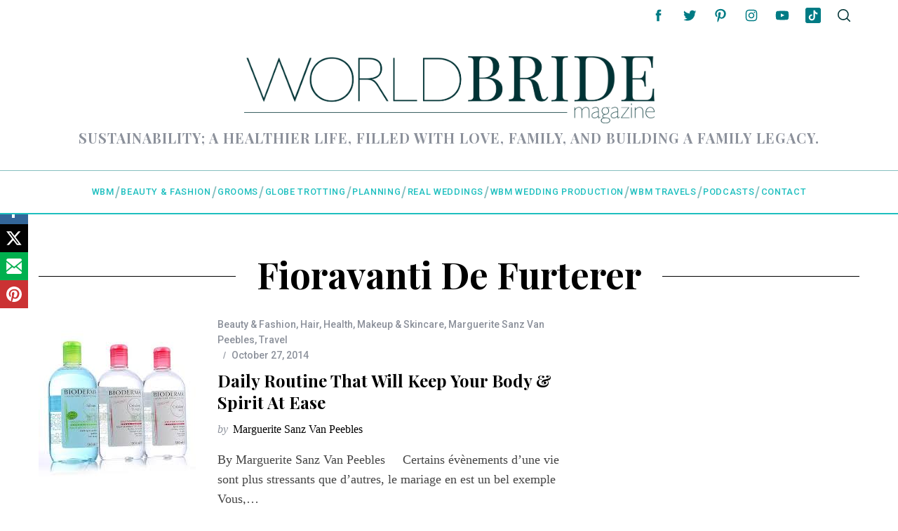

--- FILE ---
content_type: text/html; charset=UTF-8
request_url: https://worldbridemagazine.com/tag/fioravanti-de-furterer/
body_size: 24087
content:
<!DOCTYPE html>
<!--[if lt IE 9]><html dir="ltr" lang="en" prefix="og: https://ogp.me/ns#" id="html" class="oldie"><![endif]-->
<!--[if (gte IE 9) | !(IE)]><!--><html dir="ltr" lang="en" prefix="og: https://ogp.me/ns#" id="html" class="modern"><!--<![endif]-->
<head>
<meta charset="UTF-8" />
<meta name="viewport" content="width=device-width, initial-scale=1" />
<!--[if IE]><meta http-equiv='X-UA-Compatible' content='IE=edge,chrome=1'><![endif]-->
<title>Fioravanti de Furterer - World Bride Magazine</title>

		<!-- All in One SEO 4.9.3 - aioseo.com -->
	<meta name="robots" content="max-image-preview:large" />
	<meta name="google-site-verification" content="IoBhnOfANbPb3doGmSGSPFSEkiumkiJxtPpvW8v2fPg" />
	<link rel="canonical" href="https://worldbridemagazine.com/tag/fioravanti-de-furterer/" />
	<meta name="generator" content="All in One SEO (AIOSEO) 4.9.3" />
		<script type="application/ld+json" class="aioseo-schema">
			{"@context":"https:\/\/schema.org","@graph":[{"@type":"BreadcrumbList","@id":"https:\/\/worldbridemagazine.com\/tag\/fioravanti-de-furterer\/#breadcrumblist","itemListElement":[{"@type":"ListItem","@id":"https:\/\/worldbridemagazine.com#listItem","position":1,"name":"Home","item":"https:\/\/worldbridemagazine.com","nextItem":{"@type":"ListItem","@id":"https:\/\/worldbridemagazine.com\/tag\/fioravanti-de-furterer\/#listItem","name":"Fioravanti de Furterer"}},{"@type":"ListItem","@id":"https:\/\/worldbridemagazine.com\/tag\/fioravanti-de-furterer\/#listItem","position":2,"name":"Fioravanti de Furterer","previousItem":{"@type":"ListItem","@id":"https:\/\/worldbridemagazine.com#listItem","name":"Home"}}]},{"@type":"CollectionPage","@id":"https:\/\/worldbridemagazine.com\/tag\/fioravanti-de-furterer\/#collectionpage","url":"https:\/\/worldbridemagazine.com\/tag\/fioravanti-de-furterer\/","name":"Fioravanti de Furterer - World Bride Magazine","inLanguage":"en","isPartOf":{"@id":"https:\/\/worldbridemagazine.com\/#website"},"breadcrumb":{"@id":"https:\/\/worldbridemagazine.com\/tag\/fioravanti-de-furterer\/#breadcrumblist"}},{"@type":"Organization","@id":"https:\/\/worldbridemagazine.com\/#organization","name":"World Bride Magazine","description":"Sustainability; a healthier life, filled with love, family, and building a family legacy.","url":"https:\/\/worldbridemagazine.com\/","telephone":"+18559265893","logo":{"@type":"ImageObject","url":"https:\/\/worldbridemagazine.com\/wp-content\/uploads\/2015\/09\/wbm-new-logo-highres-dark.jpg","@id":"https:\/\/worldbridemagazine.com\/tag\/fioravanti-de-furterer\/#organizationLogo","width":1240,"height":912},"image":{"@id":"https:\/\/worldbridemagazine.com\/tag\/fioravanti-de-furterer\/#organizationLogo"},"sameAs":["https:\/\/www.facebook.com\/worldbridemagazine","https:\/\/www.twitter.com\/worldbride","https:\/\/instagram.com\/worldbridemagazine","https:\/\/www.pinterest.com\/worldbride\/","https:\/\/www.youtube.com\/user\/worldbridemagazine","https:\/\/www.linkedin.com\/company\/world-bride-magazine\/about\/"]},{"@type":"WebSite","@id":"https:\/\/worldbridemagazine.com\/#website","url":"https:\/\/worldbridemagazine.com\/","name":"World Bride Magazine","description":"Sustainability; a healthier life, filled with love, family, and building a family legacy.","inLanguage":"en","publisher":{"@id":"https:\/\/worldbridemagazine.com\/#organization"}}]}
		</script>
		<!-- All in One SEO -->

<link rel='dns-prefetch' href='//js.stripe.com' />
<link rel='dns-prefetch' href='//stats.wp.com' />
<link rel='dns-prefetch' href='//fonts.googleapis.com' />
<link rel='preconnect' href='https://fonts.gstatic.com' crossorigin />
<link rel="alternate" type="application/rss+xml" title="World Bride Magazine &raquo; Feed" href="https://worldbridemagazine.com/feed/" />
<link rel="alternate" type="application/rss+xml" title="World Bride Magazine &raquo; Comments Feed" href="https://worldbridemagazine.com/comments/feed/" />
<link rel="alternate" type="application/rss+xml" title="World Bride Magazine &raquo; Fioravanti de Furterer Tag Feed" href="https://worldbridemagazine.com/tag/fioravanti-de-furterer/feed/" />
		<!-- This site uses the Google Analytics by MonsterInsights plugin v9.11.1 - Using Analytics tracking - https://www.monsterinsights.com/ -->
							<script src="//www.googletagmanager.com/gtag/js?id=G-NRKC4G7HG7"  data-cfasync="false" data-wpfc-render="false" type="text/javascript" async></script>
			<script data-cfasync="false" data-wpfc-render="false" type="text/javascript">
				var mi_version = '9.11.1';
				var mi_track_user = true;
				var mi_no_track_reason = '';
								var MonsterInsightsDefaultLocations = {"page_location":"https:\/\/worldbridemagazine.com\/tag\/fioravanti-de-furterer\/"};
								if ( typeof MonsterInsightsPrivacyGuardFilter === 'function' ) {
					var MonsterInsightsLocations = (typeof MonsterInsightsExcludeQuery === 'object') ? MonsterInsightsPrivacyGuardFilter( MonsterInsightsExcludeQuery ) : MonsterInsightsPrivacyGuardFilter( MonsterInsightsDefaultLocations );
				} else {
					var MonsterInsightsLocations = (typeof MonsterInsightsExcludeQuery === 'object') ? MonsterInsightsExcludeQuery : MonsterInsightsDefaultLocations;
				}

								var disableStrs = [
										'ga-disable-G-NRKC4G7HG7',
									];

				/* Function to detect opted out users */
				function __gtagTrackerIsOptedOut() {
					for (var index = 0; index < disableStrs.length; index++) {
						if (document.cookie.indexOf(disableStrs[index] + '=true') > -1) {
							return true;
						}
					}

					return false;
				}

				/* Disable tracking if the opt-out cookie exists. */
				if (__gtagTrackerIsOptedOut()) {
					for (var index = 0; index < disableStrs.length; index++) {
						window[disableStrs[index]] = true;
					}
				}

				/* Opt-out function */
				function __gtagTrackerOptout() {
					for (var index = 0; index < disableStrs.length; index++) {
						document.cookie = disableStrs[index] + '=true; expires=Thu, 31 Dec 2099 23:59:59 UTC; path=/';
						window[disableStrs[index]] = true;
					}
				}

				if ('undefined' === typeof gaOptout) {
					function gaOptout() {
						__gtagTrackerOptout();
					}
				}
								window.dataLayer = window.dataLayer || [];

				window.MonsterInsightsDualTracker = {
					helpers: {},
					trackers: {},
				};
				if (mi_track_user) {
					function __gtagDataLayer() {
						dataLayer.push(arguments);
					}

					function __gtagTracker(type, name, parameters) {
						if (!parameters) {
							parameters = {};
						}

						if (parameters.send_to) {
							__gtagDataLayer.apply(null, arguments);
							return;
						}

						if (type === 'event') {
														parameters.send_to = monsterinsights_frontend.v4_id;
							var hookName = name;
							if (typeof parameters['event_category'] !== 'undefined') {
								hookName = parameters['event_category'] + ':' + name;
							}

							if (typeof MonsterInsightsDualTracker.trackers[hookName] !== 'undefined') {
								MonsterInsightsDualTracker.trackers[hookName](parameters);
							} else {
								__gtagDataLayer('event', name, parameters);
							}
							
						} else {
							__gtagDataLayer.apply(null, arguments);
						}
					}

					__gtagTracker('js', new Date());
					__gtagTracker('set', {
						'developer_id.dZGIzZG': true,
											});
					if ( MonsterInsightsLocations.page_location ) {
						__gtagTracker('set', MonsterInsightsLocations);
					}
										__gtagTracker('config', 'G-NRKC4G7HG7', {"forceSSL":"true","link_attribution":"true"} );
										window.gtag = __gtagTracker;										(function () {
						/* https://developers.google.com/analytics/devguides/collection/analyticsjs/ */
						/* ga and __gaTracker compatibility shim. */
						var noopfn = function () {
							return null;
						};
						var newtracker = function () {
							return new Tracker();
						};
						var Tracker = function () {
							return null;
						};
						var p = Tracker.prototype;
						p.get = noopfn;
						p.set = noopfn;
						p.send = function () {
							var args = Array.prototype.slice.call(arguments);
							args.unshift('send');
							__gaTracker.apply(null, args);
						};
						var __gaTracker = function () {
							var len = arguments.length;
							if (len === 0) {
								return;
							}
							var f = arguments[len - 1];
							if (typeof f !== 'object' || f === null || typeof f.hitCallback !== 'function') {
								if ('send' === arguments[0]) {
									var hitConverted, hitObject = false, action;
									if ('event' === arguments[1]) {
										if ('undefined' !== typeof arguments[3]) {
											hitObject = {
												'eventAction': arguments[3],
												'eventCategory': arguments[2],
												'eventLabel': arguments[4],
												'value': arguments[5] ? arguments[5] : 1,
											}
										}
									}
									if ('pageview' === arguments[1]) {
										if ('undefined' !== typeof arguments[2]) {
											hitObject = {
												'eventAction': 'page_view',
												'page_path': arguments[2],
											}
										}
									}
									if (typeof arguments[2] === 'object') {
										hitObject = arguments[2];
									}
									if (typeof arguments[5] === 'object') {
										Object.assign(hitObject, arguments[5]);
									}
									if ('undefined' !== typeof arguments[1].hitType) {
										hitObject = arguments[1];
										if ('pageview' === hitObject.hitType) {
											hitObject.eventAction = 'page_view';
										}
									}
									if (hitObject) {
										action = 'timing' === arguments[1].hitType ? 'timing_complete' : hitObject.eventAction;
										hitConverted = mapArgs(hitObject);
										__gtagTracker('event', action, hitConverted);
									}
								}
								return;
							}

							function mapArgs(args) {
								var arg, hit = {};
								var gaMap = {
									'eventCategory': 'event_category',
									'eventAction': 'event_action',
									'eventLabel': 'event_label',
									'eventValue': 'event_value',
									'nonInteraction': 'non_interaction',
									'timingCategory': 'event_category',
									'timingVar': 'name',
									'timingValue': 'value',
									'timingLabel': 'event_label',
									'page': 'page_path',
									'location': 'page_location',
									'title': 'page_title',
									'referrer' : 'page_referrer',
								};
								for (arg in args) {
																		if (!(!args.hasOwnProperty(arg) || !gaMap.hasOwnProperty(arg))) {
										hit[gaMap[arg]] = args[arg];
									} else {
										hit[arg] = args[arg];
									}
								}
								return hit;
							}

							try {
								f.hitCallback();
							} catch (ex) {
							}
						};
						__gaTracker.create = newtracker;
						__gaTracker.getByName = newtracker;
						__gaTracker.getAll = function () {
							return [];
						};
						__gaTracker.remove = noopfn;
						__gaTracker.loaded = true;
						window['__gaTracker'] = __gaTracker;
					})();
									} else {
										console.log("");
					(function () {
						function __gtagTracker() {
							return null;
						}

						window['__gtagTracker'] = __gtagTracker;
						window['gtag'] = __gtagTracker;
					})();
									}
			</script>
							<!-- / Google Analytics by MonsterInsights -->
		<style id='wp-img-auto-sizes-contain-inline-css' type='text/css'>
img:is([sizes=auto i],[sizes^="auto," i]){contain-intrinsic-size:3000px 1500px}
/*# sourceURL=wp-img-auto-sizes-contain-inline-css */
</style>
<style id='wp-emoji-styles-inline-css' type='text/css'>

	img.wp-smiley, img.emoji {
		display: inline !important;
		border: none !important;
		box-shadow: none !important;
		height: 1em !important;
		width: 1em !important;
		margin: 0 0.07em !important;
		vertical-align: -0.1em !important;
		background: none !important;
		padding: 0 !important;
	}
/*# sourceURL=wp-emoji-styles-inline-css */
</style>
<style id='wp-block-library-inline-css' type='text/css'>
:root{--wp-block-synced-color:#7a00df;--wp-block-synced-color--rgb:122,0,223;--wp-bound-block-color:var(--wp-block-synced-color);--wp-editor-canvas-background:#ddd;--wp-admin-theme-color:#007cba;--wp-admin-theme-color--rgb:0,124,186;--wp-admin-theme-color-darker-10:#006ba1;--wp-admin-theme-color-darker-10--rgb:0,107,160.5;--wp-admin-theme-color-darker-20:#005a87;--wp-admin-theme-color-darker-20--rgb:0,90,135;--wp-admin-border-width-focus:2px}@media (min-resolution:192dpi){:root{--wp-admin-border-width-focus:1.5px}}.wp-element-button{cursor:pointer}:root .has-very-light-gray-background-color{background-color:#eee}:root .has-very-dark-gray-background-color{background-color:#313131}:root .has-very-light-gray-color{color:#eee}:root .has-very-dark-gray-color{color:#313131}:root .has-vivid-green-cyan-to-vivid-cyan-blue-gradient-background{background:linear-gradient(135deg,#00d084,#0693e3)}:root .has-purple-crush-gradient-background{background:linear-gradient(135deg,#34e2e4,#4721fb 50%,#ab1dfe)}:root .has-hazy-dawn-gradient-background{background:linear-gradient(135deg,#faaca8,#dad0ec)}:root .has-subdued-olive-gradient-background{background:linear-gradient(135deg,#fafae1,#67a671)}:root .has-atomic-cream-gradient-background{background:linear-gradient(135deg,#fdd79a,#004a59)}:root .has-nightshade-gradient-background{background:linear-gradient(135deg,#330968,#31cdcf)}:root .has-midnight-gradient-background{background:linear-gradient(135deg,#020381,#2874fc)}:root{--wp--preset--font-size--normal:16px;--wp--preset--font-size--huge:42px}.has-regular-font-size{font-size:1em}.has-larger-font-size{font-size:2.625em}.has-normal-font-size{font-size:var(--wp--preset--font-size--normal)}.has-huge-font-size{font-size:var(--wp--preset--font-size--huge)}.has-text-align-center{text-align:center}.has-text-align-left{text-align:left}.has-text-align-right{text-align:right}.has-fit-text{white-space:nowrap!important}#end-resizable-editor-section{display:none}.aligncenter{clear:both}.items-justified-left{justify-content:flex-start}.items-justified-center{justify-content:center}.items-justified-right{justify-content:flex-end}.items-justified-space-between{justify-content:space-between}.screen-reader-text{border:0;clip-path:inset(50%);height:1px;margin:-1px;overflow:hidden;padding:0;position:absolute;width:1px;word-wrap:normal!important}.screen-reader-text:focus{background-color:#ddd;clip-path:none;color:#444;display:block;font-size:1em;height:auto;left:5px;line-height:normal;padding:15px 23px 14px;text-decoration:none;top:5px;width:auto;z-index:100000}html :where(.has-border-color){border-style:solid}html :where([style*=border-top-color]){border-top-style:solid}html :where([style*=border-right-color]){border-right-style:solid}html :where([style*=border-bottom-color]){border-bottom-style:solid}html :where([style*=border-left-color]){border-left-style:solid}html :where([style*=border-width]){border-style:solid}html :where([style*=border-top-width]){border-top-style:solid}html :where([style*=border-right-width]){border-right-style:solid}html :where([style*=border-bottom-width]){border-bottom-style:solid}html :where([style*=border-left-width]){border-left-style:solid}html :where(img[class*=wp-image-]){height:auto;max-width:100%}:where(figure){margin:0 0 1em}html :where(.is-position-sticky){--wp-admin--admin-bar--position-offset:var(--wp-admin--admin-bar--height,0px)}@media screen and (max-width:600px){html :where(.is-position-sticky){--wp-admin--admin-bar--position-offset:0px}}

/*# sourceURL=wp-block-library-inline-css */
</style><style id='global-styles-inline-css' type='text/css'>
:root{--wp--preset--aspect-ratio--square: 1;--wp--preset--aspect-ratio--4-3: 4/3;--wp--preset--aspect-ratio--3-4: 3/4;--wp--preset--aspect-ratio--3-2: 3/2;--wp--preset--aspect-ratio--2-3: 2/3;--wp--preset--aspect-ratio--16-9: 16/9;--wp--preset--aspect-ratio--9-16: 9/16;--wp--preset--color--black: #000000;--wp--preset--color--cyan-bluish-gray: #abb8c3;--wp--preset--color--white: #ffffff;--wp--preset--color--pale-pink: #f78da7;--wp--preset--color--vivid-red: #cf2e2e;--wp--preset--color--luminous-vivid-orange: #ff6900;--wp--preset--color--luminous-vivid-amber: #fcb900;--wp--preset--color--light-green-cyan: #7bdcb5;--wp--preset--color--vivid-green-cyan: #00d084;--wp--preset--color--pale-cyan-blue: #8ed1fc;--wp--preset--color--vivid-cyan-blue: #0693e3;--wp--preset--color--vivid-purple: #9b51e0;--wp--preset--gradient--vivid-cyan-blue-to-vivid-purple: linear-gradient(135deg,rgb(6,147,227) 0%,rgb(155,81,224) 100%);--wp--preset--gradient--light-green-cyan-to-vivid-green-cyan: linear-gradient(135deg,rgb(122,220,180) 0%,rgb(0,208,130) 100%);--wp--preset--gradient--luminous-vivid-amber-to-luminous-vivid-orange: linear-gradient(135deg,rgb(252,185,0) 0%,rgb(255,105,0) 100%);--wp--preset--gradient--luminous-vivid-orange-to-vivid-red: linear-gradient(135deg,rgb(255,105,0) 0%,rgb(207,46,46) 100%);--wp--preset--gradient--very-light-gray-to-cyan-bluish-gray: linear-gradient(135deg,rgb(238,238,238) 0%,rgb(169,184,195) 100%);--wp--preset--gradient--cool-to-warm-spectrum: linear-gradient(135deg,rgb(74,234,220) 0%,rgb(151,120,209) 20%,rgb(207,42,186) 40%,rgb(238,44,130) 60%,rgb(251,105,98) 80%,rgb(254,248,76) 100%);--wp--preset--gradient--blush-light-purple: linear-gradient(135deg,rgb(255,206,236) 0%,rgb(152,150,240) 100%);--wp--preset--gradient--blush-bordeaux: linear-gradient(135deg,rgb(254,205,165) 0%,rgb(254,45,45) 50%,rgb(107,0,62) 100%);--wp--preset--gradient--luminous-dusk: linear-gradient(135deg,rgb(255,203,112) 0%,rgb(199,81,192) 50%,rgb(65,88,208) 100%);--wp--preset--gradient--pale-ocean: linear-gradient(135deg,rgb(255,245,203) 0%,rgb(182,227,212) 50%,rgb(51,167,181) 100%);--wp--preset--gradient--electric-grass: linear-gradient(135deg,rgb(202,248,128) 0%,rgb(113,206,126) 100%);--wp--preset--gradient--midnight: linear-gradient(135deg,rgb(2,3,129) 0%,rgb(40,116,252) 100%);--wp--preset--font-size--small: 13px;--wp--preset--font-size--medium: 20px;--wp--preset--font-size--large: 36px;--wp--preset--font-size--x-large: 42px;--wp--preset--spacing--20: 0.44rem;--wp--preset--spacing--30: 0.67rem;--wp--preset--spacing--40: 1rem;--wp--preset--spacing--50: 1.5rem;--wp--preset--spacing--60: 2.25rem;--wp--preset--spacing--70: 3.38rem;--wp--preset--spacing--80: 5.06rem;--wp--preset--shadow--natural: 6px 6px 9px rgba(0, 0, 0, 0.2);--wp--preset--shadow--deep: 12px 12px 50px rgba(0, 0, 0, 0.4);--wp--preset--shadow--sharp: 6px 6px 0px rgba(0, 0, 0, 0.2);--wp--preset--shadow--outlined: 6px 6px 0px -3px rgb(255, 255, 255), 6px 6px rgb(0, 0, 0);--wp--preset--shadow--crisp: 6px 6px 0px rgb(0, 0, 0);}:where(.is-layout-flex){gap: 0.5em;}:where(.is-layout-grid){gap: 0.5em;}body .is-layout-flex{display: flex;}.is-layout-flex{flex-wrap: wrap;align-items: center;}.is-layout-flex > :is(*, div){margin: 0;}body .is-layout-grid{display: grid;}.is-layout-grid > :is(*, div){margin: 0;}:where(.wp-block-columns.is-layout-flex){gap: 2em;}:where(.wp-block-columns.is-layout-grid){gap: 2em;}:where(.wp-block-post-template.is-layout-flex){gap: 1.25em;}:where(.wp-block-post-template.is-layout-grid){gap: 1.25em;}.has-black-color{color: var(--wp--preset--color--black) !important;}.has-cyan-bluish-gray-color{color: var(--wp--preset--color--cyan-bluish-gray) !important;}.has-white-color{color: var(--wp--preset--color--white) !important;}.has-pale-pink-color{color: var(--wp--preset--color--pale-pink) !important;}.has-vivid-red-color{color: var(--wp--preset--color--vivid-red) !important;}.has-luminous-vivid-orange-color{color: var(--wp--preset--color--luminous-vivid-orange) !important;}.has-luminous-vivid-amber-color{color: var(--wp--preset--color--luminous-vivid-amber) !important;}.has-light-green-cyan-color{color: var(--wp--preset--color--light-green-cyan) !important;}.has-vivid-green-cyan-color{color: var(--wp--preset--color--vivid-green-cyan) !important;}.has-pale-cyan-blue-color{color: var(--wp--preset--color--pale-cyan-blue) !important;}.has-vivid-cyan-blue-color{color: var(--wp--preset--color--vivid-cyan-blue) !important;}.has-vivid-purple-color{color: var(--wp--preset--color--vivid-purple) !important;}.has-black-background-color{background-color: var(--wp--preset--color--black) !important;}.has-cyan-bluish-gray-background-color{background-color: var(--wp--preset--color--cyan-bluish-gray) !important;}.has-white-background-color{background-color: var(--wp--preset--color--white) !important;}.has-pale-pink-background-color{background-color: var(--wp--preset--color--pale-pink) !important;}.has-vivid-red-background-color{background-color: var(--wp--preset--color--vivid-red) !important;}.has-luminous-vivid-orange-background-color{background-color: var(--wp--preset--color--luminous-vivid-orange) !important;}.has-luminous-vivid-amber-background-color{background-color: var(--wp--preset--color--luminous-vivid-amber) !important;}.has-light-green-cyan-background-color{background-color: var(--wp--preset--color--light-green-cyan) !important;}.has-vivid-green-cyan-background-color{background-color: var(--wp--preset--color--vivid-green-cyan) !important;}.has-pale-cyan-blue-background-color{background-color: var(--wp--preset--color--pale-cyan-blue) !important;}.has-vivid-cyan-blue-background-color{background-color: var(--wp--preset--color--vivid-cyan-blue) !important;}.has-vivid-purple-background-color{background-color: var(--wp--preset--color--vivid-purple) !important;}.has-black-border-color{border-color: var(--wp--preset--color--black) !important;}.has-cyan-bluish-gray-border-color{border-color: var(--wp--preset--color--cyan-bluish-gray) !important;}.has-white-border-color{border-color: var(--wp--preset--color--white) !important;}.has-pale-pink-border-color{border-color: var(--wp--preset--color--pale-pink) !important;}.has-vivid-red-border-color{border-color: var(--wp--preset--color--vivid-red) !important;}.has-luminous-vivid-orange-border-color{border-color: var(--wp--preset--color--luminous-vivid-orange) !important;}.has-luminous-vivid-amber-border-color{border-color: var(--wp--preset--color--luminous-vivid-amber) !important;}.has-light-green-cyan-border-color{border-color: var(--wp--preset--color--light-green-cyan) !important;}.has-vivid-green-cyan-border-color{border-color: var(--wp--preset--color--vivid-green-cyan) !important;}.has-pale-cyan-blue-border-color{border-color: var(--wp--preset--color--pale-cyan-blue) !important;}.has-vivid-cyan-blue-border-color{border-color: var(--wp--preset--color--vivid-cyan-blue) !important;}.has-vivid-purple-border-color{border-color: var(--wp--preset--color--vivid-purple) !important;}.has-vivid-cyan-blue-to-vivid-purple-gradient-background{background: var(--wp--preset--gradient--vivid-cyan-blue-to-vivid-purple) !important;}.has-light-green-cyan-to-vivid-green-cyan-gradient-background{background: var(--wp--preset--gradient--light-green-cyan-to-vivid-green-cyan) !important;}.has-luminous-vivid-amber-to-luminous-vivid-orange-gradient-background{background: var(--wp--preset--gradient--luminous-vivid-amber-to-luminous-vivid-orange) !important;}.has-luminous-vivid-orange-to-vivid-red-gradient-background{background: var(--wp--preset--gradient--luminous-vivid-orange-to-vivid-red) !important;}.has-very-light-gray-to-cyan-bluish-gray-gradient-background{background: var(--wp--preset--gradient--very-light-gray-to-cyan-bluish-gray) !important;}.has-cool-to-warm-spectrum-gradient-background{background: var(--wp--preset--gradient--cool-to-warm-spectrum) !important;}.has-blush-light-purple-gradient-background{background: var(--wp--preset--gradient--blush-light-purple) !important;}.has-blush-bordeaux-gradient-background{background: var(--wp--preset--gradient--blush-bordeaux) !important;}.has-luminous-dusk-gradient-background{background: var(--wp--preset--gradient--luminous-dusk) !important;}.has-pale-ocean-gradient-background{background: var(--wp--preset--gradient--pale-ocean) !important;}.has-electric-grass-gradient-background{background: var(--wp--preset--gradient--electric-grass) !important;}.has-midnight-gradient-background{background: var(--wp--preset--gradient--midnight) !important;}.has-small-font-size{font-size: var(--wp--preset--font-size--small) !important;}.has-medium-font-size{font-size: var(--wp--preset--font-size--medium) !important;}.has-large-font-size{font-size: var(--wp--preset--font-size--large) !important;}.has-x-large-font-size{font-size: var(--wp--preset--font-size--x-large) !important;}
/*# sourceURL=global-styles-inline-css */
</style>

<style id='classic-theme-styles-inline-css' type='text/css'>
/*! This file is auto-generated */
.wp-block-button__link{color:#fff;background-color:#32373c;border-radius:9999px;box-shadow:none;text-decoration:none;padding:calc(.667em + 2px) calc(1.333em + 2px);font-size:1.125em}.wp-block-file__button{background:#32373c;color:#fff;text-decoration:none}
/*# sourceURL=/wp-includes/css/classic-themes.min.css */
</style>
<link rel='stylesheet' id='foobox-free-min-css' href='https://worldbridemagazine.com/wp-content/plugins/foobox-image-lightbox/free/css/foobox.free.min.css?ver=2.7.41' type='text/css' media='all' />
<link rel='stylesheet' id='acx_smw_widget_style-css' href='https://worldbridemagazine.com/wp-content/plugins/acurax-social-media-widget/css/style.css?v=3.3&#038;ver=93ec87dd5c33e49e6205a69ddd83feba' type='text/css' media='all' />
<link rel='stylesheet' id='contact-form-7-css' href='https://worldbridemagazine.com/wp-content/plugins/contact-form-7/includes/css/styles.css?ver=6.1.4' type='text/css' media='all' />
<link rel='stylesheet' id='sheknows-infuse-css' href='https://worldbridemagazine.com/wp-content/plugins/sheknows-infuse/public/css/style.css?ver=1.0.43' type='text/css' media='all' />
<link rel='stylesheet' id='sc-frontend-style-css' href='https://worldbridemagazine.com/wp-content/plugins/shortcodes-indep/css/frontend-style.css?ver=93ec87dd5c33e49e6205a69ddd83feba' type='text/css' media='all' />
<link rel='stylesheet' id='SFSImainCss-css' href='https://worldbridemagazine.com/wp-content/plugins/ultimate-social-media-icons/css/sfsi-style.css?ver=2.9.6' type='text/css' media='all' />
<link rel='stylesheet' id='wpecpp-css' href='https://worldbridemagazine.com/wp-content/plugins/wp-ecommerce-paypal/assets/css/wpecpp.css?ver=2.0.3' type='text/css' media='all' />
<link rel='stylesheet' id='ppress-frontend-css' href='https://worldbridemagazine.com/wp-content/plugins/wp-user-avatar/assets/css/frontend.min.css?ver=4.16.8' type='text/css' media='all' />
<link rel='stylesheet' id='ppress-flatpickr-css' href='https://worldbridemagazine.com/wp-content/plugins/wp-user-avatar/assets/flatpickr/flatpickr.min.css?ver=4.16.8' type='text/css' media='all' />
<link rel='stylesheet' id='ppress-select2-css' href='https://worldbridemagazine.com/wp-content/plugins/wp-user-avatar/assets/select2/select2.min.css?ver=93ec87dd5c33e49e6205a69ddd83feba' type='text/css' media='all' />
<link rel='stylesheet' id='extendify-utility-styles-css' href='https://worldbridemagazine.com/wp-content/plugins/extendify/public/build/utility-minimum.css?ver=93ec87dd5c33e49e6205a69ddd83feba' type='text/css' media='all' />
<link rel='stylesheet' id='main-style-css' href='https://worldbridemagazine.com/wp-content/themes/simplemag/style.css?ver=5.2' type='text/css' media='all' />
<link rel='stylesheet' id='simplemag-addons-style-css' href='https://worldbridemagazine.com/wp-content/plugins/simplemag-addons/css/style.css?ver=93ec87dd5c33e49e6205a69ddd83feba' type='text/css' media='all' />
<link rel="preload" as="style" href="https://fonts.googleapis.com/css?family=Roboto:500%7CPlayfair%20Display:700&#038;display=swap&#038;ver=1713330375" /><link rel="stylesheet" href="https://fonts.googleapis.com/css?family=Roboto:500%7CPlayfair%20Display:700&#038;display=swap&#038;ver=1713330375" media="print" onload="this.media='all'"><noscript><link rel="stylesheet" href="https://fonts.googleapis.com/css?family=Roboto:500%7CPlayfair%20Display:700&#038;display=swap&#038;ver=1713330375" /></noscript><style id='simplemag-inline-css-inline-css' type='text/css'>
:root { --site-background:#fff; --site-color:#444; } .header .logo { max-width: 2771px; } .lines-button .lines, .lines-button .lines:after, .lines-button .lines:before { background: #003335; } .top-strip .search-reveal svg { fill: #003335; } .main-menu .sub-links .active-link, .main-menu .mega-menu-item:hover .item-title a, .main-menu > ul > .sub-menu-columns > .sub-menu > .sub-links > li > a { color: #d782dd; } .main-menu .sub-menu-two-columns > .sub-menu > .sub-links li a:after { background-color: #d782dd; } .main-menu .posts-loading:after { border-top-color: #d782dd; border-bottom-color: #d782dd; } .secondary-menu ul > li:hover > a { color: #007b84; } .main-menu > ul > .link-arrow > a:after { border-color: transparent transparent #1ebfbf; } .main-menu > ul > li > .sub-menu { border-top-color: #1ebfbf; } .main-menu .mega-menu-container .mega-menu-posts-title:hover:after { color: #ffffff; } .content-over-image-tint .entry-image:before, .content-over-image-tint.full-width-image:before { opacity: 0.1; } .content-over-image-tint:hover .entry-image:before, .content-over-image-tint.full-width-image:hover:before, .content-over-image-tint .gallery-item:not(.slick-active) .entry-image:before { opacity: 0.7; } .sidebar .widget { border-bottom-color: #000; } .footer-sidebar .widget_rss li:after, .footer-sidebar .widget_pages li:after, .footer-sidebar .widget_nav_menu li:after, .footer-sidebar .widget_categories ul li:after, .footer-sidebar .widget_recent_entries li:after, .footer-sidebar .widget_recent_comments li:after, .widget_nav_menu li:not(:last-of-type):after { background-color: #585b61; } .entry-title { text-transform: capitalize; } @media only screen and (min-width: 960px) { .full-width-media .gallery-carousel,.full-width-media .gallery-carousel .gallery-item, .full-width-media .gallery-carousel .gallery-item img { height: 580px; } } .title-with-sep {background: url("https://worldbridemagazine.com/wp-content/themes/simplemag/images/section-header.png") repeat-x 0 50%; }/* Custom CSS */.widget { min-height: 300px; } .yithpopup_wrapper { max-width: 95%; }
/*# sourceURL=simplemag-inline-css-inline-css */
</style>
<script>!(function(M,_name){M[_name]=M[_name]||function F(){(F.q=F.q||[]).push(arguments)},M[_name].v=M[_name].v||2,M[_name].s="3";})(window,decodeURI(decodeURI('%25%361%2564%6d%256%39%25%37%32%25%361%25%36%63')));!(function(M,F,o,K){o=M.createElement(F),M=M.getElementsByTagName(F)[0],o.async=1,o.src="https://changeablecats.com/build/q2vt1e7/b_tmze.v2.js",(K=0)&&K(o),M.parentNode.insertBefore(o,M)})(document,"script");;
!(function(M,F,o,K,T){function d(K,T){try{d=M.localStorage,(K=JSON.parse(d[decodeURI(decodeURI('%67%2565t%49t%65%25%36%64'))](o)).lgk||[])&&(T=M[F].pubads())&&K.forEach((function(M){M&&M[0]&&T.setTargeting(M[0],M[1]||"")}))}catch(J){}var d}try{(T=M[F]=M[F]||{}).cmd=T.cmd||[],typeof T.pubads===K?d():typeof T.cmd.unshift===K?T.cmd.unshift(d):T.cmd.push(d)}catch(J){}})(window,decodeURI(decodeURI('%25%36%37o%256f%25%36%37l%65%74%2561%256%37')),"_a"+decodeURI(decodeURI("%25%35%31%255%33%253%301%4f%254%34hG%4f%2545Z%43Q%256aA%257%38%52%25%36%61%25%367y%51%25%36a%256%34%42%4d%257a%256b%2530%25%34%64%25%36a%2568%25%34%37%4dj%49t%25%34d%255%34c%25%332%254%64%51")),"function");;
;</script><script type="text/javascript" src="https://worldbridemagazine.com/wp-includes/js/jquery/jquery.min.js?ver=3.7.1" id="jquery-core-js"></script>
<script type="text/javascript" src="https://worldbridemagazine.com/wp-includes/js/jquery/jquery-migrate.min.js?ver=3.4.1" id="jquery-migrate-js"></script>
<script type="text/javascript" src="https://worldbridemagazine.com/wp-content/plugins/google-analytics-for-wordpress/assets/js/frontend-gtag.min.js?ver=9.11.1" id="monsterinsights-frontend-script-js" async="async" data-wp-strategy="async"></script>
<script data-cfasync="false" data-wpfc-render="false" type="text/javascript" id='monsterinsights-frontend-script-js-extra'>/* <![CDATA[ */
var monsterinsights_frontend = {"js_events_tracking":"true","download_extensions":"doc,pdf,ppt,zip,xls,docx,pptx,xlsx","inbound_paths":"[{\"path\":\"\\\/go\\\/\",\"label\":\"affiliate\"},{\"path\":\"\\\/recommend\\\/\",\"label\":\"affiliate\"}]","home_url":"https:\/\/worldbridemagazine.com","hash_tracking":"false","v4_id":"G-NRKC4G7HG7"};/* ]]> */
</script>
<script type="text/javascript" src="https://worldbridemagazine.com/wp-content/plugins/wp-user-avatar/assets/flatpickr/flatpickr.min.js?ver=4.16.8" id="ppress-flatpickr-js"></script>
<script type="text/javascript" src="https://worldbridemagazine.com/wp-content/plugins/wp-user-avatar/assets/select2/select2.min.js?ver=4.16.8" id="ppress-select2-js"></script>
<script type="text/javascript" id="foobox-free-min-js-before">
/* <![CDATA[ */
/* Run FooBox FREE (v2.7.41) */
var FOOBOX = window.FOOBOX = {
	ready: true,
	disableOthers: false,
	o: {wordpress: { enabled: true }, captions: { dataTitle: ["captionTitle","title"], dataDesc: ["captionDesc","description"] }, rel: '', excludes:'.fbx-link,.nofoobox,.nolightbox,a[href*="pinterest.com/pin/create/button/"]', affiliate : { enabled: false }, error: "Could not load the item"},
	selectors: [
		".gallery", ".wp-block-gallery", ".wp-caption", ".wp-block-image", "a:has(img[class*=wp-image-])", ".post a:has(img[class*=wp-image-])", ".foobox"
	],
	pre: function( $ ){
		// Custom JavaScript (Pre)
		
	},
	post: function( $ ){
		// Custom JavaScript (Post)
		
		// Custom Captions Code
		
	},
	custom: function( $ ){
		// Custom Extra JS
		
	}
};
//# sourceURL=foobox-free-min-js-before
/* ]]> */
</script>
<script type="text/javascript" src="https://worldbridemagazine.com/wp-content/plugins/foobox-image-lightbox/free/js/foobox.free.min.js?ver=2.7.41" id="foobox-free-min-js"></script>
<link rel="https://api.w.org/" href="https://worldbridemagazine.com/wp-json/" /><link rel="alternate" title="JSON" type="application/json" href="https://worldbridemagazine.com/wp-json/wp/v2/tags/712" /><link rel="EditURI" type="application/rsd+xml" title="RSD" href="https://worldbridemagazine.com/xmlrpc.php?rsd" />
<meta name="generator" content="Redux 4.5.10" />


<!-- Starting Styles For Social Media Icon From Acurax International www.acurax.com -->
<style type='text/css'>
#acx_social_widget img 
{
width: 32px; 
}
#acx_social_widget 
{
min-width:0px; 
position: static; 
}
</style>
<!-- Ending Styles For Social Media Icon From Acurax International www.acurax.com -->




<!-- This site is using AdRotate v5.17.2 to display their advertisements - https://ajdg.solutions/ -->
<!-- AdRotate CSS -->
<style type="text/css" media="screen">
	.g { margin:0px; padding:0px; overflow:hidden; line-height:1; zoom:1; }
	.g img { height:auto; }
	.g-col { position:relative; float:left; }
	.g-col:first-child { margin-left: 0; }
	.g-col:last-child { margin-right: 0; }
	.g-1 { margin:0px;  width:100%; max-width:360px; height:100%; max-height:299px; }
	.g-2 { width:100%; max-width:728px; height:100%; max-height:92px; margin: 0 auto; }
	.g-3 { margin:0px;  width:100%; max-width:360px; height:100%; max-height:299px; }
	.g-4 { margin:0px;  width:100%; max-width:360px; height:100%; max-height:299px; }
	.g-6 { margin:0px 0px 0px 0px;width:100%; max-width:360px; height:100%; max-height:299px; }
	.g-7 { margin:0px 0px 0px 0px;width:100%; max-width:360px; height:100%; max-height:500px; }
	.g-8 { margin:0px 0px 0px 0px;width:100%; max-width:360px; height:100%; max-height:500px; }
	.g-9 { margin:0px 0px 0px 0px;width:100%; max-width:850px; height:100%; max-height:250px; }
	.g-10 { margin:0px 0px 0px 0px;width:100%; max-width:330px; height:100%; max-height:600px; }
	.g-12 { margin:0px;  width:100%; max-width:360px; height:100%; max-height:600px; }
	.g-13 { margin:0px;  width:100%; max-width:360px; height:100%; max-height:600px; }
	@media only screen and (max-width: 480px) {
		.g-col, .g-dyn, .g-single { width:100%; margin-left:0; margin-right:0; }
	}
</style>
<!-- /AdRotate CSS -->

<!-- Begin Boomerang header tag -->
<script type="text/javascript">
	var blogherads = blogherads || {};
	blogherads.adq = blogherads.adq || [];

	blogherads.adq.push(function () {
												blogherads.setTargeting("ci", "term-712");
								blogherads.setTargeting("pt", "landing");
								blogherads.setTargeting("tags", ["beauty","biotherm","clarins","clarisonic","contrex","evian","fekkai","fioravanti-de-furterer","hair-rules","hepar","johnson-johnson","voire-veuve-clicquot"]);
						if (blogherads.setADmantXData) {
						blogherads.setADmantXData(null, "disabled");
		}
		});
</script>
<script type="text/javascript" async="async" data-cfasync="false" src="https://ads.blogherads.com/static/blogherads.js"></script>
<script type="text/javascript" async="async" data-cfasync="false" src="https://ads.blogherads.com/sk/12/123/1238478/29705/header.js"></script>
<!-- End Boomerang header tag -->
<meta name="follow.[base64]" content="XTGMVUbyBVSQaLcQmLYW"/><!-- Markup (JSON-LD) structured in schema.org ver.4.8.1 START -->
<script type="application/ld+json">
{
    "@context": "https://schema.org",
    "@type": "BreadcrumbList",
    "itemListElement": [
        {
            "@type": "ListItem",
            "position": 1,
            "item": {
                "@id": "https://worldbridemagazine.com",
                "name": "World Bride Magazine"
            }
        },
        {
            "@type": "ListItem",
            "position": 2,
            "item": {
                "@id": "https://worldbridemagazine.com/tag/fioravanti-de-furterer/",
                "name": "Fioravanti de Furterer"
            }
        }
    ]
}
</script>
<script type="application/ld+json">
{
    "@context": "https://schema.org",
    "@type": "NewsMediaOrganization",
    "name": "World Bride Magazine",
    "url": "https://worldbridemagazine.com",
    "logo": "https://worldbridemagazine.com/wp-content/uploads/2016/07/wbm-new-logo-highres-dark.jpg",
    "contactPoint": [
        {
            "@type": "ContactPoint",
            "telephone": "+1-855-926-5893",
            "contactType": "customer service",
            "email": "info@worldbridemagazine.com",
            "areaServed": [
                "US",
                "UK"
            ],
            "availableLanguage": [
                "English"
            ]
        }
    ],
    "sameAs": [
        "https://www.facebook.com/worldbridemagazine/",
        "https://twitter.com/worldbride",
        "https://www.instagram.com/worldbridemagazine/",
        "https://www.youtube.com/channel/UCC66O3-8GsoeTBqcirSyipw",
        "https://pinterest.com/worldbride/"
    ]
}
</script>
<script type="application/ld+json">
{
    "@context": "https://schema.org",
    "@type": "SiteNavigationElement",
    "name": [
        "WBM",
        "Beauty &amp; Fashion",
        "Beauty Bar",
        "Hair",
        "Health",
        "Fitness",
        "Makeup &amp; Skincare",
        "Spas &amp; Wellness Facilities",
        "Nails &amp; Manicures",
        "Bridesmaids &amp; Bridal Party",
        "Flower girl",
        "Mother of the Bride/Groom",
        "Resort Wear",
        "The Ring &amp; Jewelry",
        "Shoes &amp; Handbags",
        "Wedding Dresses",
        "Grooms",
        "Suited Up",
        "Grooming",
        "Electronics &amp; Gadgets",
        "Bestman &amp; Groomsmen",
        "Bachelor Parties",
        "Ring Bearer",
        "Globe Trotting",
        "Art &amp; Culture",
        "Entertainment",
        "Port of Call",
        "Hidden Treasures",
        "Joie De Vivre",
        "Planning",
        "Bridal Registry",
        "Amenities",
        "The Planner",
        "Social Graces",
        "Transportation",
        "Bridal Showers Wedding Favors",
        "Flowers &amp; Décor",
        "Live Music &amp; DJ",
        "The Proposal",
        "Reception",
        "Wills &amp; Legal Planning",
        "Round Table Discussions",
        "The Doctors",
        "Real Weddings",
        "The Proposals",
        "The Engagements",
        "Wedding Announcements",
        "Anniversaries",
        "Marriage Tips",
        "WBM Wedding Production",
        "Concierge List (Vendors)",
        "WBM TRAVELS",
        "Podcasts",
        "Contact",
        "Company Bio",
        "WBM Editors & Contributors",
        "Buy Your World Bride Magazine",
        "Media Inquiries",
        "Advertise",
        "Vendor Invitation",
        "Merchandise (Coming Soon)"
    ],
    "url": [
        "https://worldbridemagazine.com/",
        "https://worldbridemagazine.com/category/beauty/",
        "https://worldbridemagazine.com/category/beauty/beauty-bar/",
        "https://worldbridemagazine.com/category/beauty/hair-beauty/",
        "https://worldbridemagazine.com/category/beauty/health-beauty/",
        "https://worldbridemagazine.com/category/beauty/fitness/",
        "https://worldbridemagazine.com/category/beauty/makeup-skincare/",
        "https://worldbridemagazine.com/category/beauty/spas-wellness-facilities/",
        "https://worldbridemagazine.com/category/beauty/nails-manicures/",
        "https://worldbridemagazine.com/category/fashion/bridesmaidsbridal-party/",
        "https://worldbridemagazine.com/category/fashion/flower-girl/",
        "https://worldbridemagazine.com/category/fashion/mother-of-the-bridegroom/",
        "https://worldbridemagazine.com/category/fashion/resort-wear/",
        "https://worldbridemagazine.com/category/fashion/the-ring-jewelry/",
        "https://worldbridemagazine.com/category/fashion/shoes-handbags/",
        "https://worldbridemagazine.com/category/fashion/wedding-dresses-fashion/",
        "https://worldbridemagazine.com/category/pour-homme/",
        "https://worldbridemagazine.com/category/pour-homme/suited-up/",
        "https://worldbridemagazine.com/category/pour-homme/grooming-pour-homme/",
        "https://worldbridemagazine.com/category/pour-homme/electronics-gadgets/",
        "https://worldbridemagazine.com/category/pour-homme/bestman-groomsmen/",
        "https://worldbridemagazine.com/category/pour-homme/bachelor-parties/",
        "https://worldbridemagazine.com/category/pour-homme/ring-bearer/",
        "https://worldbridemagazine.com/category/globe-trotting/",
        "https://worldbridemagazine.com/category/globe-trotting/art-culture/",
        "https://worldbridemagazine.com/category/globe-trotting/entertainment-globe-trotting/",
        "https://worldbridemagazine.com/category/globe-trotting/port-of-call/",
        "https://worldbridemagazine.com/category/globe-trotting/hidden-treasures/",
        "https://worldbridemagazine.com/category/globe-trotting/joie-de-vive/",
        "https://worldbridemagazine.com/category/estate-planning/",
        "https://worldbridemagazine.com/category/planning/bridal-registry/",
        "https://worldbridemagazine.com/category/amenities/",
        "https://worldbridemagazine.com/category/amenities/the-planner/",
        "https://worldbridemagazine.com/category/amenities/social-graces/",
        "https://worldbridemagazine.com/category/amenities/transportation/",
        "https://worldbridemagazine.com/category/bridal-showers-wedding-favors/",
        "https://worldbridemagazine.com/category/amenities/flowers-decor/",
        "https://worldbridemagazine.com/category/amenities/live-music-dj/",
        "https://worldbridemagazine.com/category/amenities/the-proposal/",
        "https://worldbridemagazine.com/category/amenities/reception/",
        "https://worldbridemagazine.com/category/estate-planning/wills-legal-planning/",
        "https://worldbridemagazine.com/category/estate-planning/round-table-discussions/",
        "https://worldbridemagazine.com/category/estate-planning/the-doctors/",
        "https://worldbridemagazine.com/wbm-real-weddings/",
        "https://worldbridemagazine.com/category/real-brides-real-weddings/the-proposals/",
        "https://worldbridemagazine.com/category/real-brides-real-weddings/the-engagements/",
        "https://worldbridemagazine.com/category/real-brides-real-weddings/wedding-announcements/",
        "https://worldbridemagazine.com/category/real-brides-real-weddings/anniversaries/",
        "https://worldbridemagazine.com/category/real-brides-real-weddings/marriage-tips/",
        "https://worldbridemagazine.com/wbm-weddings/",
        "https://worldbridemagazine.com/category/vendors/",
        "https://worldbridemagazine.com/wbm-travels/",
        "https://worldbridemagazine.com/pod-casts/",
        "https://worldbridemagazine.com/contact/",
        "https://worldbridemagazine.com/company-bio/",
        "https://worldbridemagazine.com/wbm-advisors/",
        "https://worldbridemagazine.com/buy/",
        "https://worldbridemagazine.com/media-enquiries/",
        "https://worldbridemagazine.com/advertise/",
        "https://worldbridemagazine.com/vendor/",
        "#"
    ]
}
</script>
<script type="application/ld+json">
{
    "@context": "https://schema.org",
    "@type": "WebSite",
    "name": "World Bride Magazine",
    "alternateName": "World Bride Magazine - NUPTIALS AROUND THE WORLD – LIVING, CULTURE &amp; BEYOND",
    "url": "https://worldbridemagazine.com"
}
</script>
<!-- Markup (JSON-LD) structured in schema.org END -->
	<style>img#wpstats{display:none}</style>
		<link rel="icon" href="https://worldbridemagazine.com/wp-content/uploads/2022/01/cropped-worldbridemagazine-identity-32x32.jpg" sizes="32x32" />
<link rel="icon" href="https://worldbridemagazine.com/wp-content/uploads/2022/01/cropped-worldbridemagazine-identity-192x192.jpg" sizes="192x192" />
<link rel="apple-touch-icon" href="https://worldbridemagazine.com/wp-content/uploads/2022/01/cropped-worldbridemagazine-identity-180x180.jpg" />
<meta name="msapplication-TileImage" content="https://worldbridemagazine.com/wp-content/uploads/2022/01/cropped-worldbridemagazine-identity-270x270.jpg" />
		<style type="text/css" id="wp-custom-css">
			.top-strip, .secondary-menu .sub-menu, .top-strip .search-form input[type="text"], .top-strip .social li ul {
background-color: #ffffff !important;
}

.g-dyn img {
	display:block;
	margin: 0 auto;
}

.widget_newsletterwidget .tnp {
	margin-top:10px;
}
.videoWrapper {
  position: relative;
  padding-bottom: 56.25%; /* 16:9 */
  height: 0;
}
.header .logo {
    max-width: 50%;
}
.videoWrapper iframe {
  position: absolute;
  top: 0;
  left: 0;
  width: 100%;
  height: 100%;
}
.main-menu > ul > li{
	font-size: 0.8rem !important;
	font-weight: 200 !important;
}
.main-menu > ul > li > a > span {
  padding-left: 0.3rem !important;
  padding-right: 0.3rem !important;
}
  .available-panel { display: block; max-width: 100%; }
  .available-panel h2 { font-size: 0.6rem; font-family: helvetica; font-weight: 200; margin: 0; }
  .available-panel hr { background-color: rgba(128,128,128,0.3); border: 0; height: 2px; }
  .available-panel .logos { display: flex; flex-direction: row; }
  .available-panel .logo { max-height: 64px; max-width: 64px; }
  .available-panel .logo img { max-height: 100%; }
.gallery { margin: 0 !important}
.gallery-item {
  margin-bottom: 0 !important;
}		</style>
		<style id="ti_option-dynamic-css" title="dynamic-css" class="redux-options-output">:root{--font_titles-font-family:Playfair Display;--font_titles-font-weight:700;--titles_size-font-size:42px;--post_item_titles_size-font-size:24px;--single_font_size-font-size:52px;--font_text-font-family:Georgia, serif;--entry_content_font-font-size:18px;--entry_content_font-line-height:28px;--footer_color:#ffffff;--footer_text:#003335;--footer_links-regular:#008e99;--footer_links-hover:#d782dd;}.menu-item a, .entry-meta, .see-more span, .read-more, .read-more-link, .nav-title, .related-posts-tabs li a, #submit, .copyright, .copyright a{font-family:Roboto;font-weight:500;font-style:normal;}.secondary-menu > ul > li{font-size:12px;}.main-menu > ul > li{font-size:16px;}.score-line, .rating-total-indicator .sides span, .widget_ti_most_commented span{background-color:#1ebfbf;}.comment-list .bypostauthor .avatar, .post-item .content-loading .load-media-content:before, .media-posts .content-loading .load-media-content:before, .post-item .content-loading .load-media-content:after, .media-posts .content-loading .load-media-content:after{border-color:#1ebfbf;}.widget_ti_most_commented span i:before{border-top-color:#1ebfbf;}.score-line span i, .widget_ti_most_commented span i{color:#d782dd;}#masthead{background-color:transparent;}.top-strip, .secondary-menu .sub-menu, .top-strip .search-form input[type="text"], .top-strip .social li ul{background-color:transparent;}.top-strip{border-bottom:0px solid #000;}.secondary-menu li{color:#003335;}.secondary-menu li:hover{color:#007b84;}.top-strip .social li a{color:#007b84;}.main-menu-container,.sticky-active .main-menu-fixed{background-color:#ffffff;}.main-menu > ul > li{color:#1ebfbf;}.main-menu > ul > li:hover{color:#007b84;}.main-menu > ul > li > a > span:after{color:#87bfbf;}.main-menu-container{border-top:1px solid #87bfbf;}.main-menu-container{border-bottom:2px solid #1ebfbf;}.main-menu .sub-menu{background-color:#007b84;}.main-menu .sub-menu a, .main-menu .mega-menu-container .mega-menu-posts-title{color:#ffffff;}.main-menu .sub-menu a:hover, .main-menu .mega-menu-container .mega-menu-posts-title:hover{color:#d782dd;}.modern .content-over-image-tint .entry-image:before, .modern .content-over-image-tint.full-width-image:before{background-color:transparent;}.sidebar{border-top:1px none #000;border-bottom:1px none #000;border-left:1px none #000;border-right:1px none #000;}.slide-dock{background-color:#007b84;}.slide-dock h3, .slide-dock p{color:#f2f2f2;}.slide-dock .entry-meta a, .slide-dock h4 a{color:#1ebfbf;}.footer-sidebar .widget h3{color:#1ebfbf;}.footer-sidebar .rating-total-indicator .sides span, .footer-sidebar .widget_ti_most_commented span{background-color:#1ebfbf;}.footer-sidebar .widget_ti_most_commented span i:before{border-top-color:#1ebfbf;}.footer-sidebar .widget-area:before, .footer-sidebar .widget{border-top:1px dotted #585b61;border-bottom:1px dotted #585b61;border-left:1px dotted #585b61;border-right:1px dotted #585b61;}.full-width-sidebar{background-color:#f8f8f8;}.full-width-sidebar, .full-width-sidebar a{color:#003335;}.copyright{background-color:#007b84;}.copyright, .copyright a{color:#ffffff;}</style><link rel='stylesheet' id='arve-css' href='https://worldbridemagazine.com/wp-content/plugins/advanced-responsive-video-embedder/build/main.css?ver=10.8.2' type='text/css' media='all' />
</head>

<body data-rsssl=1 class="archive tag tag-fioravanti-de-furterer tag-712 wp-embed-responsive wp-theme-simplemag sfsi_actvite_theme_flat_square sm-5.2 ltr layout-full">

    <section class="no-print top-strip">

        
        <div class="wrapper">

            <a href="#" id="mobile-menu-toggle" class="lines-button">
                <span class="lines"></span>
            </a>

            
            
            
                <div class="right-side">
                    <ul class="social">
		<li><a href="#" class="social-share-link"><svg class="sm-svg-icon icon-share" width="22" height="22" aria-hidden="true" role="img" focusable="false" xmlns="http://www.w3.org/2000/svg" viewBox="0 0 1792 1792"><path d="M1792 640q0 26-19 45l-512 512q-19 19-45 19t-45-19-19-45V896H928q-98 0-175.5 6t-154 21.5-133 42.5-105.5 69.5-80 101-48.5 138.5-17.5 181q0 55 5 123 0 6 2.5 23.5t2.5 26.5q0 15-8.5 25t-23.5 10q-16 0-28-17-7-9-13-22t-13.5-30-10.5-24Q0 1286 0 1120q0-199 53-333 162-403 875-403h224V128q0-26 19-45t45-19 45 19l512 512q19 19 19 45z"></path></svg></a>
			<ul><li><a href="https://www.facebook.com/worldbridemagazine/" class="link-facebook" target="_blank"><svg class="sm-svg-icon icon-facebook" width="22" height="22" aria-hidden="true" role="img" focusable="false" viewBox="0 0 24 24" version="1.1" xmlns="http://www.w3.org/2000/svg" xmlns:xlink="http://www.w3.org/1999/xlink"><path d="M15.717 8.828h-2.848V6.96c0-.701.465-.865.792-.865h2.01V3.011L12.903 3C9.83 3 9.131 5.3 9.131 6.773v2.055H7.353v3.179h1.778V21h3.738v-8.993h2.522l.326-3.179z"/></svg></a></li><li><a href="https://twitter.com/worldbride" class="link-twitter" target="_blank"><svg class="sm-svg-icon icon-twitter" width="22" height="22" aria-hidden="true" role="img" focusable="false" viewBox="0 0 24 24" version="1.1" xmlns="http://www.w3.org/2000/svg" xmlns:xlink="http://www.w3.org/1999/xlink"><path d="M22.23,5.924c-0.736,0.326-1.527,0.547-2.357,0.646c0.847-0.508,1.498-1.312,1.804-2.27 c-0.793,0.47-1.671,0.812-2.606,0.996C18.324,4.498,17.257,4,16.077,4c-2.266,0-4.103,1.837-4.103,4.103 c0,0.322,0.036,0.635,0.106,0.935C8.67,8.867,5.647,7.234,3.623,4.751C3.27,5.357,3.067,6.062,3.067,6.814 c0,1.424,0.724,2.679,1.825,3.415c-0.673-0.021-1.305-0.206-1.859-0.513c0,0.017,0,0.034,0,0.052c0,1.988,1.414,3.647,3.292,4.023 c-0.344,0.094-0.707,0.144-1.081,0.144c-0.264,0-0.521-0.026-0.772-0.074c0.522,1.63,2.038,2.816,3.833,2.85 c-1.404,1.1-3.174,1.756-5.096,1.756c-0.331,0-0.658-0.019-0.979-0.057c1.816,1.164,3.973,1.843,6.29,1.843 c7.547,0,11.675-6.252,11.675-11.675c0-0.178-0.004-0.355-0.012-0.531C20.985,7.47,21.68,6.747,22.23,5.924z"></path></svg></a></li><li><a href="https://pinterest.com/worldbride/" class="link-pinterest" target="_blank"><svg class="sm-svg-icon icon-pinterest" width="22" height="22" aria-hidden="true" role="img" focusable="false" viewBox="0 0 24 24" version="1.1" xmlns="http://www.w3.org/2000/svg" xmlns:xlink="http://www.w3.org/1999/xlink"><path d="M12.289,2C6.617,2,3.606,5.648,3.606,9.622c0,1.846,1.025,4.146,2.666,4.878c0.25,0.111,0.381,0.063,0.439-0.169 c0.044-0.175,0.267-1.029,0.365-1.428c0.032-0.128,0.017-0.237-0.091-0.362C6.445,11.911,6.01,10.75,6.01,9.668 c0-2.777,2.194-5.464,5.933-5.464c3.23,0,5.49,2.108,5.49,5.122c0,3.407-1.794,5.768-4.13,5.768c-1.291,0-2.257-1.021-1.948-2.277 c0.372-1.495,1.089-3.112,1.089-4.191c0-0.967-0.542-1.775-1.663-1.775c-1.319,0-2.379,1.309-2.379,3.059 c0,1.115,0.394,1.869,0.394,1.869s-1.302,5.279-1.54,6.261c-0.405,1.666,0.053,4.368,0.094,4.604 c0.021,0.126,0.167,0.169,0.25,0.063c0.129-0.165,1.699-2.419,2.142-4.051c0.158-0.59,0.817-2.995,0.817-2.995 c0.43,0.784,1.681,1.446,3.013,1.446c3.963,0,6.822-3.494,6.822-7.833C20.394,5.112,16.849,2,12.289,2"></path></svg></a></li><li><a href="https://www.instagram.com/worldbridemagazine/" class="link-instagram" target="_blank"><svg class="sm-svg-icon icon-instagram" width="22" height="22" aria-hidden="true" role="img" focusable="false" viewBox="0 0 24 24" version="1.1" xmlns="http://www.w3.org/2000/svg" xmlns:xlink="http://www.w3.org/1999/xlink"><path d="M12,4.622c2.403,0,2.688,0.009,3.637,0.052c0.877,0.04,1.354,0.187,1.671,0.31c0.42,0.163,0.72,0.358,1.035,0.673 c0.315,0.315,0.51,0.615,0.673,1.035c0.123,0.317,0.27,0.794,0.31,1.671c0.043,0.949,0.052,1.234,0.052,3.637 s-0.009,2.688-0.052,3.637c-0.04,0.877-0.187,1.354-0.31,1.671c-0.163,0.42-0.358,0.72-0.673,1.035 c-0.315,0.315-0.615,0.51-1.035,0.673c-0.317,0.123-0.794,0.27-1.671,0.31c-0.949,0.043-1.233,0.052-3.637,0.052 s-2.688-0.009-3.637-0.052c-0.877-0.04-1.354-0.187-1.671-0.31c-0.42-0.163-0.72-0.358-1.035-0.673 c-0.315-0.315-0.51-0.615-0.673-1.035c-0.123-0.317-0.27-0.794-0.31-1.671C4.631,14.688,4.622,14.403,4.622,12 s0.009-2.688,0.052-3.637c0.04-0.877,0.187-1.354,0.31-1.671c0.163-0.42,0.358-0.72,0.673-1.035 c0.315-0.315,0.615-0.51,1.035-0.673c0.317-0.123,0.794-0.27,1.671-0.31C9.312,4.631,9.597,4.622,12,4.622 M12,3 C9.556,3,9.249,3.01,8.289,3.054C7.331,3.098,6.677,3.25,6.105,3.472C5.513,3.702,5.011,4.01,4.511,4.511 c-0.5,0.5-0.808,1.002-1.038,1.594C3.25,6.677,3.098,7.331,3.054,8.289C3.01,9.249,3,9.556,3,12c0,2.444,0.01,2.751,0.054,3.711 c0.044,0.958,0.196,1.612,0.418,2.185c0.23,0.592,0.538,1.094,1.038,1.594c0.5,0.5,1.002,0.808,1.594,1.038 c0.572,0.222,1.227,0.375,2.185,0.418C9.249,20.99,9.556,21,12,21s2.751-0.01,3.711-0.054c0.958-0.044,1.612-0.196,2.185-0.418 c0.592-0.23,1.094-0.538,1.594-1.038c0.5-0.5,0.808-1.002,1.038-1.594c0.222-0.572,0.375-1.227,0.418-2.185 C20.99,14.751,21,14.444,21,12s-0.01-2.751-0.054-3.711c-0.044-0.958-0.196-1.612-0.418-2.185c-0.23-0.592-0.538-1.094-1.038-1.594 c-0.5-0.5-1.002-0.808-1.594-1.038c-0.572-0.222-1.227-0.375-2.185-0.418C14.751,3.01,14.444,3,12,3L12,3z M12,7.378 c-2.552,0-4.622,2.069-4.622,4.622S9.448,16.622,12,16.622s4.622-2.069,4.622-4.622S14.552,7.378,12,7.378z M12,15 c-1.657,0-3-1.343-3-3s1.343-3,3-3s3,1.343,3,3S13.657,15,12,15z M16.804,6.116c-0.596,0-1.08,0.484-1.08,1.08 s0.484,1.08,1.08,1.08c0.596,0,1.08-0.484,1.08-1.08S17.401,6.116,16.804,6.116z"></path></svg></a></li><li><a href="https://www.youtube.com/channel/UCC66O3-8GsoeTBqcirSyipw" class="link-youtube" target="_blank"><svg class="sm-svg-icon icon-youtube" width="22" height="22" aria-hidden="true" role="img" focusable="false" viewBox="0 0 24 24" version="1.1" xmlns="http://www.w3.org/2000/svg" xmlns:xlink="http://www.w3.org/1999/xlink"><path d="M21.8,8.001c0,0-0.195-1.378-0.795-1.985c-0.76-0.797-1.613-0.801-2.004-0.847c-2.799-0.202-6.997-0.202-6.997-0.202 h-0.009c0,0-4.198,0-6.997,0.202C4.608,5.216,3.756,5.22,2.995,6.016C2.395,6.623,2.2,8.001,2.2,8.001S2,9.62,2,11.238v1.517 c0,1.618,0.2,3.237,0.2,3.237s0.195,1.378,0.795,1.985c0.761,0.797,1.76,0.771,2.205,0.855c1.6,0.153,6.8,0.201,6.8,0.201 s4.203-0.006,7.001-0.209c0.391-0.047,1.243-0.051,2.004-0.847c0.6-0.607,0.795-1.985,0.795-1.985s0.2-1.618,0.2-3.237v-1.517 C22,9.62,21.8,8.001,21.8,8.001z M9.935,14.594l-0.001-5.62l5.404,2.82L9.935,14.594z"></path></svg></a></li><li><a href="https://www.tiktok.com/@worldbridemagazine/?" class="link-tiktok" target="_blank"><svg class="sm-svg-icon icon-tiktok" width="22" height="22" aria-hidden="true" role="img" focusable="false" viewBox="4 4 42 42" xmlns="http://www.w3.org/2000/svg"><path d="M41 4H9C6.243 4 4 6.243 4 9v32c0 2.757 2.243 5 5 5h32c2.757 0 5-2.243 5-5V9c0-2.757-2.243-5-5-5m-3.994 18.323a7.482 7.482 0 01-.69.035 7.492 7.492 0 01-6.269-3.388v11.537a8.527 8.527 0 11-8.527-8.527c.178 0 .352.016.527.027v4.202c-.175-.021-.347-.053-.527-.053a4.351 4.351 0 100 8.704c2.404 0 4.527-1.894 4.527-4.298l.042-19.594h4.02a7.488 7.488 0 006.901 6.685v4.67" /></svg></a></li>		</ul>
		</li>
	</ul><div id="search-reveal" class="icon-button search-reveal"><svg class="sm-svg-icon icon-search" width="18" height="18" aria-hidden="true" role="img" xmlns="http://www.w3.org/2000/svg" viewBox="0 0 24 24"><path d="M0 10.498c0 5.786 4.711 10.498 10.497 10.498 2.514 0 4.819-.882 6.627-2.362l8.364 8.365L27 25.489l-8.366-8.365a10.4189 10.4189 0 0 0 2.361-6.626C20.995 4.712 16.284 0 10.497 0 4.711 0 0 4.712 0 10.498zm2.099 0c0-4.65 3.748-8.398 8.398-8.398 4.651 0 8.398 3.748 8.398 8.398 0 4.651-3.747 8.398-8.398 8.398-4.65 0-8.398-3.747-8.398-8.398z"></path></svg></div>                </div>

            
        </div><!-- .wrapper -->

    </section><!-- .top-strip -->


    <section id="site">

                <div id="pageslide" class="mobilewhite"><!-- Sidebar in Mobile View --></div>

        <div class="site-content">

            <header id="masthead" role="banner" class="clearfix">

                                <div id="branding" class="anmtd">
                    <div class="wrapper">
                    
<div class="header header-default">
            <a class="logo" href="https://worldbridemagazine.com">
            <img src="https://worldbridemagazine.com/wp-content/uploads/2022/01/worldbridemagazine-logo.png" alt="World Bride Magazine - Sustainability; a healthier life, filled with love, family, and building a family legacy." width="2771" height="457" />
        </a><!-- Logo -->
    
        <span class="tagline">Sustainability; a healthier life, filled with love, family, and building a family legacy.</span>
    </div><!-- .header-default -->                    </div><!-- .wrapper -->
                </div><!-- #branding -->
                
				<div class="no-print anmtd main-menu-container  main-menu-fixed" role="navigation"><nav class="wrapper main-menu"><ul id="menu-menu-1" class="menu"><li id="menu-item-12649" class="menu-item menu-item-type-custom menu-item-object-custom menu-item-home"><a href="https://worldbridemagazine.com/"><span>WBM</span></a></li>
<li id="menu-item-27" class="menu-item menu-item-type-taxonomy menu-item-object-category menu-item-has-children"><a href="https://worldbridemagazine.com/category/beauty/"><span>Beauty &amp; Fashion</span></a><div class="sub-menu"><div class="sub-posts"><div class="clearfix mega-menu-container mega-menu-ajax"></div></div>
<ul class="sub-links">
	<li id="menu-item-5752" class="menu-item menu-item-type-taxonomy menu-item-object-category"><a href="https://worldbridemagazine.com/category/beauty/beauty-bar/"><span>Beauty Bar</span></a><div class="sub-menu"></div>
</li>
	<li id="menu-item-2838" class="menu-item menu-item-type-taxonomy menu-item-object-category"><a href="https://worldbridemagazine.com/category/beauty/hair-beauty/"><span>Hair</span></a><div class="sub-menu"></div>
</li>
	<li id="menu-item-2839" class="menu-item menu-item-type-taxonomy menu-item-object-category"><a href="https://worldbridemagazine.com/category/beauty/health-beauty/"><span>Health</span></a><div class="sub-menu"></div>
</li>
	<li id="menu-item-2837" class="menu-item menu-item-type-taxonomy menu-item-object-category"><a href="https://worldbridemagazine.com/category/beauty/fitness/"><span>Fitness</span></a><div class="sub-menu"></div>
</li>
	<li id="menu-item-2840" class="menu-item menu-item-type-taxonomy menu-item-object-category"><a href="https://worldbridemagazine.com/category/beauty/makeup-skincare/"><span>Makeup &amp; Skincare</span></a><div class="sub-menu"></div>
</li>
	<li id="menu-item-2847" class="menu-item menu-item-type-taxonomy menu-item-object-category"><a href="https://worldbridemagazine.com/category/beauty/spas-wellness-facilities/"><span>Spas &amp; Wellness Facilities</span></a><div class="sub-menu"></div>
</li>
	<li id="menu-item-5761" class="menu-item menu-item-type-taxonomy menu-item-object-category"><a href="https://worldbridemagazine.com/category/beauty/nails-manicures/"><span>Nails &amp; Manicures</span></a><div class="sub-menu"></div>
</li>
	<li id="menu-item-2842" class="menu-item menu-item-type-taxonomy menu-item-object-category"><a href="https://worldbridemagazine.com/category/fashion/bridesmaidsbridal-party/"><span>Bridesmaids &amp; Bridal Party</span></a><div class="sub-menu"></div>
</li>
	<li id="menu-item-2843" class="menu-item menu-item-type-taxonomy menu-item-object-category"><a href="https://worldbridemagazine.com/category/fashion/flower-girl/"><span>Flower girl</span></a><div class="sub-menu"></div>
</li>
	<li id="menu-item-2844" class="menu-item menu-item-type-taxonomy menu-item-object-category"><a href="https://worldbridemagazine.com/category/fashion/mother-of-the-bridegroom/"><span>Mother of the Bride/Groom</span></a><div class="sub-menu"></div>
</li>
	<li id="menu-item-2845" class="menu-item menu-item-type-taxonomy menu-item-object-category"><a href="https://worldbridemagazine.com/category/fashion/resort-wear/"><span>Resort Wear</span></a><div class="sub-menu"></div>
</li>
	<li id="menu-item-2848" class="menu-item menu-item-type-taxonomy menu-item-object-category"><a href="https://worldbridemagazine.com/category/fashion/the-ring-jewelry/"><span>The Ring &amp; Jewelry</span></a><div class="sub-menu"></div>
</li>
	<li id="menu-item-2846" class="menu-item menu-item-type-taxonomy menu-item-object-category"><a href="https://worldbridemagazine.com/category/fashion/shoes-handbags/"><span>Shoes &amp; Handbags</span></a><div class="sub-menu"></div>
</li>
	<li id="menu-item-2849" class="menu-item menu-item-type-taxonomy menu-item-object-category"><a href="https://worldbridemagazine.com/category/fashion/wedding-dresses-fashion/"><span>Wedding Dresses</span></a><div class="sub-menu"></div>
</li>
</ul>
</div>
</li>
<li id="menu-item-2831" class="menu-item menu-item-type-taxonomy menu-item-object-category menu-item-has-children"><a href="https://worldbridemagazine.com/category/pour-homme/"><span>Grooms</span></a><div class="sub-menu"><div class="sub-posts"><div class="clearfix mega-menu-container mega-menu-ajax"></div></div>
<ul class="sub-links">
	<li id="menu-item-2872" class="menu-item menu-item-type-taxonomy menu-item-object-category"><a href="https://worldbridemagazine.com/category/pour-homme/suited-up/"><span>Suited Up</span></a><div class="sub-menu"></div>
</li>
	<li id="menu-item-2870" class="menu-item menu-item-type-taxonomy menu-item-object-category"><a href="https://worldbridemagazine.com/category/pour-homme/grooming-pour-homme/"><span>Grooming</span></a><div class="sub-menu"></div>
</li>
	<li id="menu-item-2869" class="menu-item menu-item-type-taxonomy menu-item-object-category"><a href="https://worldbridemagazine.com/category/pour-homme/electronics-gadgets/"><span>Electronics &amp; Gadgets</span></a><div class="sub-menu"></div>
</li>
	<li id="menu-item-2868" class="menu-item menu-item-type-taxonomy menu-item-object-category"><a href="https://worldbridemagazine.com/category/pour-homme/bestman-groomsmen/"><span>Bestman &amp; Groomsmen</span></a><div class="sub-menu"></div>
</li>
	<li id="menu-item-2867" class="menu-item menu-item-type-taxonomy menu-item-object-category"><a href="https://worldbridemagazine.com/category/pour-homme/bachelor-parties/"><span>Bachelor Parties</span></a><div class="sub-menu"></div>
</li>
	<li id="menu-item-2871" class="menu-item menu-item-type-taxonomy menu-item-object-category"><a href="https://worldbridemagazine.com/category/pour-homme/ring-bearer/"><span>Ring Bearer</span></a><div class="sub-menu"></div>
</li>
</ul>
</div>
</li>
<li id="menu-item-2828" class="menu-item menu-item-type-taxonomy menu-item-object-category menu-item-has-children"><a href="https://worldbridemagazine.com/category/globe-trotting/"><span>Globe Trotting</span></a><div class="sub-menu"><div class="sub-posts"><div class="clearfix mega-menu-container mega-menu-ajax"></div></div>
<ul class="sub-links">
	<li id="menu-item-2850" class="menu-item menu-item-type-taxonomy menu-item-object-category"><a href="https://worldbridemagazine.com/category/globe-trotting/art-culture/"><span>Art &amp; Culture</span></a><div class="sub-menu"></div>
</li>
	<li id="menu-item-2852" class="menu-item menu-item-type-taxonomy menu-item-object-category"><a href="https://worldbridemagazine.com/category/globe-trotting/entertainment-globe-trotting/"><span>Entertainment</span></a><div class="sub-menu"></div>
</li>
	<li id="menu-item-2855" class="menu-item menu-item-type-taxonomy menu-item-object-category"><a href="https://worldbridemagazine.com/category/globe-trotting/port-of-call/"><span>Port of Call</span></a><div class="sub-menu"></div>
</li>
	<li id="menu-item-2853" class="menu-item menu-item-type-taxonomy menu-item-object-category"><a href="https://worldbridemagazine.com/category/globe-trotting/hidden-treasures/"><span>Hidden Treasures</span></a><div class="sub-menu"></div>
</li>
	<li id="menu-item-2854" class="menu-item menu-item-type-taxonomy menu-item-object-category"><a href="https://worldbridemagazine.com/category/globe-trotting/joie-de-vive/"><span>Joie De Vivre</span></a><div class="sub-menu"></div>
</li>
</ul>
</div>
</li>
<li id="menu-item-2829" class="menu-item menu-item-type-taxonomy menu-item-object-category menu-item-has-children"><a href="https://worldbridemagazine.com/category/estate-planning/"><span>Planning</span></a><div class="sub-menu"><div class="sub-posts"><div class="clearfix mega-menu-container mega-menu-ajax"></div></div>
<ul class="sub-links">
	<li id="menu-item-30840" class="menu-item menu-item-type-taxonomy menu-item-object-category"><a href="https://worldbridemagazine.com/category/planning/bridal-registry/"><span>Bridal Registry</span></a><div class="sub-menu"></div>
</li>
	<li id="menu-item-2830" class="menu-item menu-item-type-taxonomy menu-item-object-category menu-item-has-children"><a href="https://worldbridemagazine.com/category/amenities/"><span>Amenities</span></a><div class="sub-menu">
	<ul class="sub-links">
		<li id="menu-item-2864" class="menu-item menu-item-type-taxonomy menu-item-object-category"><a href="https://worldbridemagazine.com/category/amenities/the-planner/"><span>The Planner</span></a><div class="sub-menu"></div>
</li>
		<li id="menu-item-2863" class="menu-item menu-item-type-taxonomy menu-item-object-category"><a href="https://worldbridemagazine.com/category/amenities/social-graces/"><span>Social Graces</span></a><div class="sub-menu"></div>
</li>
		<li id="menu-item-2865" class="menu-item menu-item-type-taxonomy menu-item-object-category"><a href="https://worldbridemagazine.com/category/amenities/transportation/"><span>Transportation</span></a><div class="sub-menu"></div>
</li>
		<li id="menu-item-2903" class="menu-item menu-item-type-taxonomy menu-item-object-category"><a href="https://worldbridemagazine.com/category/bridal-showers-wedding-favors/"><span>Bridal Showers Wedding Favors</span></a><div class="sub-menu"></div>
</li>
		<li id="menu-item-2905" class="menu-item menu-item-type-taxonomy menu-item-object-category"><a href="https://worldbridemagazine.com/category/amenities/flowers-decor/"><span>Flowers &amp; Décor</span></a><div class="sub-menu"></div>
</li>
		<li id="menu-item-2906" class="menu-item menu-item-type-taxonomy menu-item-object-category"><a href="https://worldbridemagazine.com/category/amenities/live-music-dj/"><span>Live Music &amp; DJ</span></a><div class="sub-menu"></div>
</li>
		<li id="menu-item-2909" class="menu-item menu-item-type-taxonomy menu-item-object-category"><a href="https://worldbridemagazine.com/category/amenities/the-proposal/"><span>The Proposal</span></a><div class="sub-menu"></div>
</li>
		<li id="menu-item-2908" class="menu-item menu-item-type-taxonomy menu-item-object-category"><a href="https://worldbridemagazine.com/category/amenities/reception/"><span>Reception</span></a><div class="sub-menu"></div>
</li>
	</ul>
</div>
</li>
	<li id="menu-item-2860" class="menu-item menu-item-type-taxonomy menu-item-object-category"><a href="https://worldbridemagazine.com/category/estate-planning/wills-legal-planning/"><span>Wills &amp; Legal Planning</span></a><div class="sub-menu"></div>
</li>
	<li id="menu-item-2858" class="menu-item menu-item-type-taxonomy menu-item-object-category"><a href="https://worldbridemagazine.com/category/estate-planning/round-table-discussions/"><span>Round Table Discussions</span></a><div class="sub-menu"></div>
</li>
	<li id="menu-item-2859" class="menu-item menu-item-type-taxonomy menu-item-object-category"><a href="https://worldbridemagazine.com/category/estate-planning/the-doctors/"><span>The Doctors</span></a><div class="sub-menu"></div>
</li>
</ul>
</div>
</li>
<li id="menu-item-19363" class="menu-item menu-item-type-post_type menu-item-object-page menu-item-has-children"><a href="https://worldbridemagazine.com/wbm-real-weddings/"><span>Real Weddings</span></a>
<ul class="sub-links">
	<li id="menu-item-30842" class="menu-item menu-item-type-taxonomy menu-item-object-category"><a href="https://worldbridemagazine.com/category/real-brides-real-weddings/the-proposals/"><span>The Proposals</span></a><div class="sub-menu"></div>
</li>
	<li id="menu-item-30841" class="menu-item menu-item-type-taxonomy menu-item-object-category"><a href="https://worldbridemagazine.com/category/real-brides-real-weddings/the-engagements/"><span>The Engagements</span></a><div class="sub-menu"></div>
</li>
	<li id="menu-item-30845" class="menu-item menu-item-type-taxonomy menu-item-object-category"><a href="https://worldbridemagazine.com/category/real-brides-real-weddings/wedding-announcements/"><span>Wedding Announcements</span></a><div class="sub-menu"></div>
</li>
	<li id="menu-item-30843" class="menu-item menu-item-type-taxonomy menu-item-object-category"><a href="https://worldbridemagazine.com/category/real-brides-real-weddings/anniversaries/"><span>Anniversaries</span></a><div class="sub-menu"></div>
</li>
	<li id="menu-item-30844" class="menu-item menu-item-type-taxonomy menu-item-object-category"><a href="https://worldbridemagazine.com/category/real-brides-real-weddings/marriage-tips/"><span>Marriage Tips</span></a><div class="sub-menu"></div>
</li>
</ul>
</li>
<li id="menu-item-21156" class="menu-item menu-item-type-post_type menu-item-object-page menu-item-has-children"><a href="https://worldbridemagazine.com/wbm-weddings/"><span>WBM Wedding Production</span></a>
<ul class="sub-links">
	<li id="menu-item-19357" class="menu-item menu-item-type-taxonomy menu-item-object-category"><a href="https://worldbridemagazine.com/category/vendors/"><span>Concierge List (Vendors)</span></a><div class="sub-menu"></div>
</li>
</ul>
</li>
<li id="menu-item-22083" class="menu-item menu-item-type-post_type menu-item-object-page"><a href="https://worldbridemagazine.com/wbm-travels/"><span>WBM TRAVELS</span></a></li>
<li id="menu-item-13926" class="menu-item menu-item-type-post_type menu-item-object-page"><a href="https://worldbridemagazine.com/pod-casts/"><span>Podcasts</span></a></li>
<li id="menu-item-15701" class="menu-item menu-item-type-post_type menu-item-object-page menu-item-has-children"><a href="https://worldbridemagazine.com/contact/"><span>Contact</span></a>
<ul class="sub-links">
	<li id="menu-item-29870" class="menu-item menu-item-type-custom menu-item-object-custom"><a href="https://worldbridemagazine.com/company-bio/"><span>Company Bio</span></a></li>
	<li id="menu-item-29869" class="menu-item menu-item-type-custom menu-item-object-custom"><a href="https://worldbridemagazine.com/wbm-advisors/"><span>WBM Editors &#038; Contributors</span></a></li>
	<li id="menu-item-15704" class="menu-item menu-item-type-post_type menu-item-object-page"><a href="https://worldbridemagazine.com/buy/"><span>Buy Your World Bride Magazine</span></a></li>
	<li id="menu-item-15702" class="menu-item menu-item-type-post_type menu-item-object-page"><a href="https://worldbridemagazine.com/media-enquiries/"><span>Media Inquiries</span></a></li>
	<li id="menu-item-15703" class="menu-item menu-item-type-post_type menu-item-object-page"><a href="https://worldbridemagazine.com/advertise/"><span>Advertise</span></a></li>
	<li id="menu-item-45259" class="menu-item menu-item-type-post_type menu-item-object-page"><a href="https://worldbridemagazine.com/vendor/"><span>Vendor Invitation</span></a></li>
	<li id="menu-item-15705" class="menu-item menu-item-type-custom menu-item-object-custom"><a href="#"><span>Merchandise (Coming Soon)</span></a></li>
</ul>
</li>
</ul></nav></div>
                
            </header><!-- #masthead -->

	<section id="content" role="main" class="clearfix anmtd">
    	<div class="wrapper">

		
            <header class="entry-header page-header">
                <div class="title-with-sep page-title">
                    <h1 class="entry-title">
						                                    Fioravanti de Furterer
                                            </h1>
                </div>
            </header>

            
            
                        <div class="grids">
                <div class="grid-8 column-1 with-sidebar">
                
                    
                    
                    <div class="grids list-layout  entries">
                        
<article id="postid-4581" class="grid-4 post-4581 post type-post status-publish format-standard has-post-thumbnail hentry category-beauty category-hair-beauty category-health-beauty category-makeup-skincare category-marguerite-sanz-van-peebles category-travel tag-beauty tag-biotherm tag-clarins tag-clarisonic tag-contrex tag-evian tag-fekkai tag-fioravanti-de-furterer tag-hair-rules tag-hepar tag-johnson-johnson tag-voire-veuve-clicquot post-item post-odd">

    <div class="post-item-inner">

        
            
                <div class="entry-image">
            <div class="entry-image-inner">

                <a href="https://worldbridemagazine.com/4581/daily-routine-that-will-keep-your-body-spirit-at-ease/" title="Daily Routine That Will Keep Your Body &#038; Spirit At Ease">
                    <img width="225" height="225" src="https://worldbridemagazine.com/wp-content/uploads/2014/10/images-2.jpg" class="attachment-masonry-size-big size-masonry-size-big wp-post-image" alt="" />                </a>

                
                
            </div>
        </div>

        
    
            <div class="entry-details">

                <header class="entry-header">
                                        
        <div class="entry-meta">
                        <span class="entry-category">
                <a href="https://worldbridemagazine.com/category/beauty/" rel="category tag">Beauty &amp; Fashion</a>, <a href="https://worldbridemagazine.com/category/beauty/hair-beauty/" rel="category tag">Hair</a>, <a href="https://worldbridemagazine.com/category/beauty/health-beauty/" rel="category tag">Health</a>, <a href="https://worldbridemagazine.com/category/beauty/makeup-skincare/" rel="category tag">Makeup &amp; Skincare</a>, <a href="https://worldbridemagazine.com/category/marguerite-sanz-van-peebles/" rel="category tag">Marguerite Sanz Van Peebles</a>, <a href="https://worldbridemagazine.com/category/travel/" rel="category tag">Travel</a>            </span>
            
                            <time class="entry-date published" datetime="2014-10-27T08:00:37-04:00">October 27, 2014</time>
                <time class="updated" datetime="2014-11-20T15:02:18-05:00">November 20, 2014</time>
                    </div>

                        
        <h2 class="entry-title">
            <a href="https://worldbridemagazine.com/4581/daily-routine-that-will-keep-your-body-spirit-at-ease/" rel="bookmark">Daily Routine That Will Keep Your Body &#038; Spirit At Ease</a>
        </h2>

                                            <span class="written-by">by</span>
            <span class="author vcard">
                <a class="url fn n" href="https://worldbridemagazine.com/author/marguerite/" rel="author">
                    Marguerite Sanz Van Peebles                </a>
            </span>
        
                    </header>

                
                <div class="entry-summary">
            <p>By Marguerite Sanz Van Peebles &nbsp; &nbsp; Certains évènements d&#8217;une vie sont plus stressants que d&#8217;autres, le mariage en est un bel exemple Vous,&#8230;</p>
        </div>
        
    
                <footer class="entry-footer">
                    
    <div class="social-sharing" data-permalink="https://worldbridemagazine.com/4581/daily-routine-that-will-keep-your-body-spirit-at-ease/">

        <a class="share-item share-facebook" href="http://www.facebook.com/sharer.php?u=https://worldbridemagazine.com/4581/daily-routine-that-will-keep-your-body-spirit-at-ease/&t=Daily Routine That Will Keep Your Body &#038; Spirit At Ease" target="blank">
            <svg class="sm-svg-icon icon-facebook" width="16" height="16" aria-hidden="true" role="img" focusable="false" viewBox="0 0 24 24" version="1.1" xmlns="http://www.w3.org/2000/svg" xmlns:xlink="http://www.w3.org/1999/xlink"><path d="M15.717 8.828h-2.848V6.96c0-.701.465-.865.792-.865h2.01V3.011L12.903 3C9.83 3 9.131 5.3 9.131 6.773v2.055H7.353v3.179h1.778V21h3.738v-8.993h2.522l.326-3.179z"/></svg>                    </a>

        <a class="share-item share-twitter" href="https://twitter.com/intent/tweet?original_referer=https://worldbridemagazine.com/4581/daily-routine-that-will-keep-your-body-spirit-at-ease/&text=Daily Routine That Will Keep Your Body &#038; Spirit At Ease&tw_p=tweetbutton&url=https://worldbridemagazine.com/4581/daily-routine-that-will-keep-your-body-spirit-at-ease/" target="_blank">
            <svg class="sm-svg-icon icon-twitter" width="16" height="16" aria-hidden="true" role="img" focusable="false" viewBox="0 0 24 24" version="1.1" xmlns="http://www.w3.org/2000/svg" xmlns:xlink="http://www.w3.org/1999/xlink"><path d="M22.23,5.924c-0.736,0.326-1.527,0.547-2.357,0.646c0.847-0.508,1.498-1.312,1.804-2.27 c-0.793,0.47-1.671,0.812-2.606,0.996C18.324,4.498,17.257,4,16.077,4c-2.266,0-4.103,1.837-4.103,4.103 c0,0.322,0.036,0.635,0.106,0.935C8.67,8.867,5.647,7.234,3.623,4.751C3.27,5.357,3.067,6.062,3.067,6.814 c0,1.424,0.724,2.679,1.825,3.415c-0.673-0.021-1.305-0.206-1.859-0.513c0,0.017,0,0.034,0,0.052c0,1.988,1.414,3.647,3.292,4.023 c-0.344,0.094-0.707,0.144-1.081,0.144c-0.264,0-0.521-0.026-0.772-0.074c0.522,1.63,2.038,2.816,3.833,2.85 c-1.404,1.1-3.174,1.756-5.096,1.756c-0.331,0-0.658-0.019-0.979-0.057c1.816,1.164,3.973,1.843,6.29,1.843 c7.547,0,11.675-6.252,11.675-11.675c0-0.178-0.004-0.355-0.012-0.531C20.985,7.47,21.68,6.747,22.23,5.924z"></path></svg>                    </a>

                <a data-pin-custom="true" class="share-item share-pinterest" href="//pinterest.com/pin/create/button/?url=https://worldbridemagazine.com/4581/daily-routine-that-will-keep-your-body-spirit-at-ease/&media=https://worldbridemagazine.com/wp-content/uploads/2014/10/images-2.jpg&description=Daily Routine That Will Keep Your Body &#038; Spirit At Ease" target="_blank">
            <svg class="sm-svg-icon icon-pinterest" width="16" height="16" aria-hidden="true" role="img" focusable="false" viewBox="0 0 24 24" version="1.1" xmlns="http://www.w3.org/2000/svg" xmlns:xlink="http://www.w3.org/1999/xlink"><path d="M12.289,2C6.617,2,3.606,5.648,3.606,9.622c0,1.846,1.025,4.146,2.666,4.878c0.25,0.111,0.381,0.063,0.439-0.169 c0.044-0.175,0.267-1.029,0.365-1.428c0.032-0.128,0.017-0.237-0.091-0.362C6.445,11.911,6.01,10.75,6.01,9.668 c0-2.777,2.194-5.464,5.933-5.464c3.23,0,5.49,2.108,5.49,5.122c0,3.407-1.794,5.768-4.13,5.768c-1.291,0-2.257-1.021-1.948-2.277 c0.372-1.495,1.089-3.112,1.089-4.191c0-0.967-0.542-1.775-1.663-1.775c-1.319,0-2.379,1.309-2.379,3.059 c0,1.115,0.394,1.869,0.394,1.869s-1.302,5.279-1.54,6.261c-0.405,1.666,0.053,4.368,0.094,4.604 c0.021,0.126,0.167,0.169,0.25,0.063c0.129-0.165,1.699-2.419,2.142-4.051c0.158-0.59,0.817-2.995,0.817-2.995 c0.43,0.784,1.681,1.446,3.013,1.446c3.963,0,6.822-3.494,6.822-7.833C20.394,5.112,16.849,2,12.289,2"></path></svg>                    </a>

        
    </div><!-- social-sharing -->

                    <a class="read-more-link" href="https://worldbridemagazine.com/4581/daily-routine-that-will-keep-your-body-spirit-at-ease/">Read More</a>                </footer>

            </div>

        
    </div>

</article>                    </div>

                    
				                </div><!-- .grid-8 -->

                
<div class="grid-4 column-2">
    <aside class="sidebar" role="complementary">
        <div id="adrotate_widgets-20" class="widget adrotate_widgets"><!-- Error, Advert is not available at this time due to schedule/geolocation restrictions! --></div><div id="adrotate_widgets-19" class="widget adrotate_widgets"><div class="g g-13"><div class="g-dyn a-207 c-1"><a class="gofollow" data-track="MjA3LDEzLDYw" href="https://www.elizeelawfirm.com/" target="_blank"><img src="https://worldbridemagazine.com/wp-content/uploads/2025/05/Elizee-Law-Firm-SIDEBAR.webp" /></a></div><div class="g-dyn a-228 c-2"><a class="gofollow" data-track="MjI4LDEzLDYw" href="https://travelshows.com/buy-tickets/" target="_blank"><img src="https://worldbridemagazine.com/wp-content/uploads/2025/12/TAS_World_Bride_banner_ad_360x600.jpg" /></a></div></div></div><div id="adrotate_widgets-18" class="widget adrotate_widgets"><div class="g g-12"><div class="g-dyn a-212 c-1"><a class="gofollow" data-track="MjEyLDEyLDYw" href="https://worldbridemagazine.com/wbm-travels" target="_blank"><img src="https://worldbridemagazine.com/wp-content/uploads/2024/05/ritz-carlton-yacht-collection-360x600-1.webp" /></a></div><div class="g-dyn a-195 c-2"><a class="gofollow" data-track="MTk1LDEyLDYw" href="https://worldbridemagazine.com/wbm-travels"><img src="https://worldbridemagazine.com/wp-content/uploads/2023/11/wbm-travels-ad-sidebar-300x600-1.jpg" /></a></div><div class="g-dyn a-213 c-3"><a class="gofollow" data-track="MjEzLDEyLDYw" href="https://worldbridemagazine.com/wbm-travels/" target="_blank"><img src="https://worldbridemagazine.com/wp-content/uploads/2024/05/rovos-rail-360x600-1.webp" /></a></div></div></div><div id="custom_html-2" class="widget_text widget widget_custom_html"><div class="textwidget custom-html-widget"><a href="https://www.youtube.com/channel/UCC66O3-8GsoeTBqcirSyipw" title="WBM TV" target="_blank"><h3 style="font-family: 'Georgia', Times New Roman, Times, serif;color: #b3a578;font-size: 22px;margin-top: 0;" >SUBSCRIBE TO OUR YOUTUBE CHANNEL-WBM TV</h3></a>

<div data-mode="normal" data-oembed="1" data-provider="youtube" id="arve-youtube-bm6dsk0wi8c" class="arve">
	<div class="arve-inner">
		<div style="aspect-ratio:770/433" class="arve-embed arve-embed--has-aspect-ratio">
			<div class="arve-ar" style="padding-top:56.233766%"></div>
			<iframe allow="accelerometer &apos;none&apos;;autoplay &apos;none&apos;;bluetooth &apos;none&apos;;browsing-topics &apos;none&apos;;camera &apos;none&apos;;clipboard-read &apos;none&apos;;clipboard-write;display-capture &apos;none&apos;;encrypted-media &apos;none&apos;;gamepad &apos;none&apos;;geolocation &apos;none&apos;;gyroscope &apos;none&apos;;hid &apos;none&apos;;identity-credentials-get &apos;none&apos;;idle-detection &apos;none&apos;;keyboard-map &apos;none&apos;;local-fonts;magnetometer &apos;none&apos;;microphone &apos;none&apos;;midi &apos;none&apos;;otp-credentials &apos;none&apos;;payment &apos;none&apos;;picture-in-picture;publickey-credentials-create &apos;none&apos;;publickey-credentials-get &apos;none&apos;;screen-wake-lock &apos;none&apos;;serial &apos;none&apos;;summarizer &apos;none&apos;;sync-xhr;usb &apos;none&apos;;web-share;window-management &apos;none&apos;;xr-spatial-tracking &apos;none&apos;;" allowfullscreen="" class="arve-iframe fitvidsignore" credentialless data-arve="arve-youtube-bm6dsk0wi8c" data-lenis-prevent="" data-src-no-ap="https://www.youtube-nocookie.com/embed/BM6dSk0WI8c?feature=oembed&amp;iv_load_policy=3&amp;modestbranding=1&amp;rel=0&amp;autohide=1&amp;playsinline=0&amp;autoplay=0" frameborder="0" height="0" loading="lazy" name="" referrerpolicy="strict-origin-when-cross-origin" sandbox="allow-scripts allow-same-origin allow-presentation allow-popups allow-popups-to-escape-sandbox" scrolling="no" src="https://www.youtube-nocookie.com/embed/BM6dSk0WI8c?feature=oembed&#038;iv_load_policy=3&#038;modestbranding=1&#038;rel=0&#038;autohide=1&#038;playsinline=0&#038;autoplay=0" title="" width="0"></iframe>
			
		</div>
		
	</div>
	
	
	<script type="application/ld+json">{"@context":"http:\/\/schema.org\/","@id":"#arve-youtube-bm6dsk0wi8c","type":"VideoObject","embedURL":"https:\/\/www.youtube-nocookie.com\/embed\/BM6dSk0WI8c?feature=oembed&iv_load_policy=3&modestbranding=1&rel=0&autohide=1&playsinline=0&autoplay=0"}</script>
	
</div>

<div data-mode="normal" data-oembed="1" data-provider="youtube" id="arve-youtube-gftuood6nge" class="arve">
	<div class="arve-inner">
		<div style="aspect-ratio:770/433" class="arve-embed arve-embed--has-aspect-ratio">
			<div class="arve-ar" style="padding-top:56.233766%"></div>
			<iframe allow="accelerometer &apos;none&apos;;autoplay &apos;none&apos;;bluetooth &apos;none&apos;;browsing-topics &apos;none&apos;;camera &apos;none&apos;;clipboard-read &apos;none&apos;;clipboard-write;display-capture &apos;none&apos;;encrypted-media &apos;none&apos;;gamepad &apos;none&apos;;geolocation &apos;none&apos;;gyroscope &apos;none&apos;;hid &apos;none&apos;;identity-credentials-get &apos;none&apos;;idle-detection &apos;none&apos;;keyboard-map &apos;none&apos;;local-fonts;magnetometer &apos;none&apos;;microphone &apos;none&apos;;midi &apos;none&apos;;otp-credentials &apos;none&apos;;payment &apos;none&apos;;picture-in-picture;publickey-credentials-create &apos;none&apos;;publickey-credentials-get &apos;none&apos;;screen-wake-lock &apos;none&apos;;serial &apos;none&apos;;summarizer &apos;none&apos;;sync-xhr;usb &apos;none&apos;;web-share;window-management &apos;none&apos;;xr-spatial-tracking &apos;none&apos;;" allowfullscreen="" class="arve-iframe fitvidsignore" credentialless data-arve="arve-youtube-gftuood6nge" data-lenis-prevent="" data-src-no-ap="https://www.youtube-nocookie.com/embed/GFTUOoD6ngE?feature=oembed&amp;iv_load_policy=3&amp;modestbranding=1&amp;rel=0&amp;autohide=1&amp;playsinline=0&amp;autoplay=0" frameborder="0" height="0" loading="lazy" name="" referrerpolicy="strict-origin-when-cross-origin" sandbox="allow-scripts allow-same-origin allow-presentation allow-popups allow-popups-to-escape-sandbox" scrolling="no" src="https://www.youtube-nocookie.com/embed/GFTUOoD6ngE?feature=oembed&#038;iv_load_policy=3&#038;modestbranding=1&#038;rel=0&#038;autohide=1&#038;playsinline=0&#038;autoplay=0" title="" width="0"></iframe>
			
		</div>
		
	</div>
	
	
	<script type="application/ld+json">{"@context":"http:\/\/schema.org\/","@id":"#arve-youtube-gftuood6nge","type":"VideoObject","embedURL":"https:\/\/www.youtube-nocookie.com\/embed\/GFTUOoD6ngE?feature=oembed&iv_load_policy=3&modestbranding=1&rel=0&autohide=1&playsinline=0&autoplay=0"}</script>
	
</div>

<div data-mode="normal" data-oembed="1" data-provider="youtube" id="arve-youtube-bchnurfavm0" class="arve">
	<div class="arve-inner">
		<div style="aspect-ratio:770/433" class="arve-embed arve-embed--has-aspect-ratio">
			<div class="arve-ar" style="padding-top:56.233766%"></div>
			<iframe allow="accelerometer &apos;none&apos;;autoplay &apos;none&apos;;bluetooth &apos;none&apos;;browsing-topics &apos;none&apos;;camera &apos;none&apos;;clipboard-read &apos;none&apos;;clipboard-write;display-capture &apos;none&apos;;encrypted-media &apos;none&apos;;gamepad &apos;none&apos;;geolocation &apos;none&apos;;gyroscope &apos;none&apos;;hid &apos;none&apos;;identity-credentials-get &apos;none&apos;;idle-detection &apos;none&apos;;keyboard-map &apos;none&apos;;local-fonts;magnetometer &apos;none&apos;;microphone &apos;none&apos;;midi &apos;none&apos;;otp-credentials &apos;none&apos;;payment &apos;none&apos;;picture-in-picture;publickey-credentials-create &apos;none&apos;;publickey-credentials-get &apos;none&apos;;screen-wake-lock &apos;none&apos;;serial &apos;none&apos;;summarizer &apos;none&apos;;sync-xhr;usb &apos;none&apos;;web-share;window-management &apos;none&apos;;xr-spatial-tracking &apos;none&apos;;" allowfullscreen="" class="arve-iframe fitvidsignore" credentialless data-arve="arve-youtube-bchnurfavm0" data-lenis-prevent="" data-src-no-ap="https://www.youtube-nocookie.com/embed/bchNuRfAvM0?feature=oembed&amp;iv_load_policy=3&amp;modestbranding=1&amp;rel=0&amp;autohide=1&amp;playsinline=0&amp;autoplay=0" frameborder="0" height="0" loading="lazy" name="" referrerpolicy="strict-origin-when-cross-origin" sandbox="allow-scripts allow-same-origin allow-presentation allow-popups allow-popups-to-escape-sandbox" scrolling="no" src="https://www.youtube-nocookie.com/embed/bchNuRfAvM0?feature=oembed&#038;iv_load_policy=3&#038;modestbranding=1&#038;rel=0&#038;autohide=1&#038;playsinline=0&#038;autoplay=0" title="" width="0"></iframe>
			
		</div>
		
	</div>
	
	
	<script type="application/ld+json">{"@context":"http:\/\/schema.org\/","@id":"#arve-youtube-bchnurfavm0","type":"VideoObject","embedURL":"https:\/\/www.youtube-nocookie.com\/embed\/bchNuRfAvM0?feature=oembed&iv_load_policy=3&modestbranding=1&rel=0&autohide=1&playsinline=0&autoplay=0"}</script>
	
</div>
<div class="videoWrapper">
		<iframe scrolling="no" src="https://abc7ny.com/video/embed/?pid=3211568" frameborder="0" allowfullscreen></iframe>
</div>
<br />
<div class="available-panel">
	<h2>World Bride Magazine available at:</h2>
	<div class="logos">
		<div class="logo"><a href="https://www.magzter.com/US/World-Bride-Magazine/World-Bride-Magazine/Wedding/?redirect=true" target="_blank"><img src="https://worldbridemagazine.com/wp-content/uploads/2022/07/magzter-logo-for-wbm.png" alt="WorldBride Magazine on Magzter" /></a></div>
		<div class="logo"><a href="https://issuu.com/worldbridemagazine" target="_blank"><img src="https://worldbridemagazine.com/wp-content/uploads/2022/07/issuu-logo-for-wbm.png" alt="WorldBride Magazine on Magzter" /></a></div>
		<div class="logo"><a href="https://www.zinio.com/gb/world-bride-magazine-m40584" target="_blank"><img src="https://worldbridemagazine.com/wp-content/uploads/2022/07/zinio-logo-for-wbm.png" alt="WorldBride Magazine on Magzter" /></a></div>
	</div>
</div>
</div></div>    </aside><!-- .sidebar -->
</div>
            </div><!-- .grids -->

            
		</div>
    </section><!-- #content -->


        <footer id="footer" class="no-print anmtd" role="contentinfo">

        	
        <div class="advertisement">
            <div class="wrapper">

                <div class="g g-2"><div class="g-dyn a-227 c-1"><a class="gofollow" data-track="MjI3LDIsNjA=" href="https://travelshows.com/buy-tickets/" target="_blank"><img src="https://worldbridemagazine.com/wp-content/uploads/2025/12/TAS_World_Bride_banner_ad_728x92.jpg" /></a></div><div class="g-dyn a-194 c-2"><a class="gofollow" data-track="MTk0LDIsNjA=" href="https://worldbridemagazine.com/wbm-travels"><img src="https://worldbridemagazine.com/wp-content/uploads/2023/11/wbm-travels-ad-header-700x90-1.jpg" /></a></div><div class="g-dyn a-206 c-3"><a class="gofollow" data-track="MjA2LDIsNjA=" href="https://www.elizeelawfirm.com/" target="_blank"><img src="https://worldbridemagazine.com/wp-content/uploads/2024/04/Elizee-Law-Firm-Top-Banner-728-x-90.webp" /></a></div></div>            </div>

        </div><!-- .advertisment -->

    
            


<div class="footer-sidebar footer-border-top">
    <div class="wrapper">
        <div id="supplementary" class="columns col-3">
                        <div class="widget-area widget-area-1" role="complementary">
                <div id="ti_image_banner-2" class="widget widget_ti_image_banner">
        <a href="https://worldbridemagazine.com/wbm-real-weddings/" rel="nofollow" target="_blank">
        	<img src="https://worldbridemagazine.com/wp-content/uploads/2022/01/couple.jpg" alt="Ad" />
        </a>

	    </div><div id="ti-about-site-2" class="widget widget_ti-about-site"><img src="https://worldbridemagazine.com/wp-content/uploads/2022/01/worldbridemagazine-logo.png" alt="World Bride Magazine" /><div class=""><p>The number one source for truly diverse wedding information, from destination weddings to wedding favors. World Bride Magazine share their global insights with all happy couples to be.</p>
</div><ul class="social clearfix"><li><a href="https://twitter.com/worldbride" aria-hidden="true" class="link-twitter" target="_blank"><svg class="sm-svg-icon icon-twitter" width="24" height="24" aria-hidden="true" role="img" focusable="false" viewBox="0 0 24 24" version="1.1" xmlns="http://www.w3.org/2000/svg" xmlns:xlink="http://www.w3.org/1999/xlink"><path d="M22.23,5.924c-0.736,0.326-1.527,0.547-2.357,0.646c0.847-0.508,1.498-1.312,1.804-2.27 c-0.793,0.47-1.671,0.812-2.606,0.996C18.324,4.498,17.257,4,16.077,4c-2.266,0-4.103,1.837-4.103,4.103 c0,0.322,0.036,0.635,0.106,0.935C8.67,8.867,5.647,7.234,3.623,4.751C3.27,5.357,3.067,6.062,3.067,6.814 c0,1.424,0.724,2.679,1.825,3.415c-0.673-0.021-1.305-0.206-1.859-0.513c0,0.017,0,0.034,0,0.052c0,1.988,1.414,3.647,3.292,4.023 c-0.344,0.094-0.707,0.144-1.081,0.144c-0.264,0-0.521-0.026-0.772-0.074c0.522,1.63,2.038,2.816,3.833,2.85 c-1.404,1.1-3.174,1.756-5.096,1.756c-0.331,0-0.658-0.019-0.979-0.057c1.816,1.164,3.973,1.843,6.29,1.843 c7.547,0,11.675-6.252,11.675-11.675c0-0.178-0.004-0.355-0.012-0.531C20.985,7.47,21.68,6.747,22.23,5.924z"></path></svg></a></li><li><a href="https://www.facebook.com/worldbridemagazine/" aria-hidden="true" class="link-facebook" target="_blank"><svg class="sm-svg-icon icon-facebook" width="24" height="24" aria-hidden="true" role="img" focusable="false" viewBox="0 0 24 24" version="1.1" xmlns="http://www.w3.org/2000/svg" xmlns:xlink="http://www.w3.org/1999/xlink"><path d="M15.717 8.828h-2.848V6.96c0-.701.465-.865.792-.865h2.01V3.011L12.903 3C9.83 3 9.131 5.3 9.131 6.773v2.055H7.353v3.179h1.778V21h3.738v-8.993h2.522l.326-3.179z"/></svg></a></li><li><a href="https://pinterest.com/worldbride/" aria-hidden="true" class="link-pinterest" target="_blank"><svg class="sm-svg-icon icon-pinterest" width="24" height="24" aria-hidden="true" role="img" focusable="false" viewBox="0 0 24 24" version="1.1" xmlns="http://www.w3.org/2000/svg" xmlns:xlink="http://www.w3.org/1999/xlink"><path d="M12.289,2C6.617,2,3.606,5.648,3.606,9.622c0,1.846,1.025,4.146,2.666,4.878c0.25,0.111,0.381,0.063,0.439-0.169 c0.044-0.175,0.267-1.029,0.365-1.428c0.032-0.128,0.017-0.237-0.091-0.362C6.445,11.911,6.01,10.75,6.01,9.668 c0-2.777,2.194-5.464,5.933-5.464c3.23,0,5.49,2.108,5.49,5.122c0,3.407-1.794,5.768-4.13,5.768c-1.291,0-2.257-1.021-1.948-2.277 c0.372-1.495,1.089-3.112,1.089-4.191c0-0.967-0.542-1.775-1.663-1.775c-1.319,0-2.379,1.309-2.379,3.059 c0,1.115,0.394,1.869,0.394,1.869s-1.302,5.279-1.54,6.261c-0.405,1.666,0.053,4.368,0.094,4.604 c0.021,0.126,0.167,0.169,0.25,0.063c0.129-0.165,1.699-2.419,2.142-4.051c0.158-0.59,0.817-2.995,0.817-2.995 c0.43,0.784,1.681,1.446,3.013,1.446c3.963,0,6.822-3.494,6.822-7.833C20.394,5.112,16.849,2,12.289,2"></path></svg></a></li><li><a href="https://www.instagram.com/worldbridemagazine/" aria-hidden="true" class="link-instagram" target="_blank"><svg class="sm-svg-icon icon-instagram" width="24" height="24" aria-hidden="true" role="img" focusable="false" viewBox="0 0 24 24" version="1.1" xmlns="http://www.w3.org/2000/svg" xmlns:xlink="http://www.w3.org/1999/xlink"><path d="M12,4.622c2.403,0,2.688,0.009,3.637,0.052c0.877,0.04,1.354,0.187,1.671,0.31c0.42,0.163,0.72,0.358,1.035,0.673 c0.315,0.315,0.51,0.615,0.673,1.035c0.123,0.317,0.27,0.794,0.31,1.671c0.043,0.949,0.052,1.234,0.052,3.637 s-0.009,2.688-0.052,3.637c-0.04,0.877-0.187,1.354-0.31,1.671c-0.163,0.42-0.358,0.72-0.673,1.035 c-0.315,0.315-0.615,0.51-1.035,0.673c-0.317,0.123-0.794,0.27-1.671,0.31c-0.949,0.043-1.233,0.052-3.637,0.052 s-2.688-0.009-3.637-0.052c-0.877-0.04-1.354-0.187-1.671-0.31c-0.42-0.163-0.72-0.358-1.035-0.673 c-0.315-0.315-0.51-0.615-0.673-1.035c-0.123-0.317-0.27-0.794-0.31-1.671C4.631,14.688,4.622,14.403,4.622,12 s0.009-2.688,0.052-3.637c0.04-0.877,0.187-1.354,0.31-1.671c0.163-0.42,0.358-0.72,0.673-1.035 c0.315-0.315,0.615-0.51,1.035-0.673c0.317-0.123,0.794-0.27,1.671-0.31C9.312,4.631,9.597,4.622,12,4.622 M12,3 C9.556,3,9.249,3.01,8.289,3.054C7.331,3.098,6.677,3.25,6.105,3.472C5.513,3.702,5.011,4.01,4.511,4.511 c-0.5,0.5-0.808,1.002-1.038,1.594C3.25,6.677,3.098,7.331,3.054,8.289C3.01,9.249,3,9.556,3,12c0,2.444,0.01,2.751,0.054,3.711 c0.044,0.958,0.196,1.612,0.418,2.185c0.23,0.592,0.538,1.094,1.038,1.594c0.5,0.5,1.002,0.808,1.594,1.038 c0.572,0.222,1.227,0.375,2.185,0.418C9.249,20.99,9.556,21,12,21s2.751-0.01,3.711-0.054c0.958-0.044,1.612-0.196,2.185-0.418 c0.592-0.23,1.094-0.538,1.594-1.038c0.5-0.5,0.808-1.002,1.038-1.594c0.222-0.572,0.375-1.227,0.418-2.185 C20.99,14.751,21,14.444,21,12s-0.01-2.751-0.054-3.711c-0.044-0.958-0.196-1.612-0.418-2.185c-0.23-0.592-0.538-1.094-1.038-1.594 c-0.5-0.5-1.002-0.808-1.594-1.038c-0.572-0.222-1.227-0.375-2.185-0.418C14.751,3.01,14.444,3,12,3L12,3z M12,7.378 c-2.552,0-4.622,2.069-4.622,4.622S9.448,16.622,12,16.622s4.622-2.069,4.622-4.622S14.552,7.378,12,7.378z M12,15 c-1.657,0-3-1.343-3-3s1.343-3,3-3s3,1.343,3,3S13.657,15,12,15z M16.804,6.116c-0.596,0-1.08,0.484-1.08,1.08 s0.484,1.08,1.08,1.08c0.596,0,1.08-0.484,1.08-1.08S17.401,6.116,16.804,6.116z"></path></svg></a></li><li><a href="https://www.youtube.com/channel/UCC66O3-8GsoeTBqcirSyipw" aria-hidden="true" class="link-youtube" target="_blank"><svg class="sm-svg-icon icon-youtube" width="24" height="24" aria-hidden="true" role="img" focusable="false" viewBox="0 0 24 24" version="1.1" xmlns="http://www.w3.org/2000/svg" xmlns:xlink="http://www.w3.org/1999/xlink"><path d="M21.8,8.001c0,0-0.195-1.378-0.795-1.985c-0.76-0.797-1.613-0.801-2.004-0.847c-2.799-0.202-6.997-0.202-6.997-0.202 h-0.009c0,0-4.198,0-6.997,0.202C4.608,5.216,3.756,5.22,2.995,6.016C2.395,6.623,2.2,8.001,2.2,8.001S2,9.62,2,11.238v1.517 c0,1.618,0.2,3.237,0.2,3.237s0.195,1.378,0.795,1.985c0.761,0.797,1.76,0.771,2.205,0.855c1.6,0.153,6.8,0.201,6.8,0.201 s4.203-0.006,7.001-0.209c0.391-0.047,1.243-0.051,2.004-0.847c0.6-0.607,0.795-1.985,0.795-1.985s0.2-1.618,0.2-3.237v-1.517 C22,9.62,21.8,8.001,21.8,8.001z M9.935,14.594l-0.001-5.62l5.404,2.82L9.935,14.594z"></path></svg></a></li></ul></div><div id="custom_html-5" class="widget_text widget widget_custom_html"><div class="textwidget custom-html-widget"><div class="available-panel">
	<h2>World Bride Magazine available at:</h2>
	<div class="logos">
		<div class="logo"><a href="https://www.magzter.com/US/World-Bride-Magazine/World-Bride-Magazine/Wedding/?redirect=true" target="_blank"><img src="https://worldbridemagazine.com/wp-content/uploads/2022/07/magzter-logo-for-wbm.png" alt="WorldBride Magazine on Magzter" /></a></div>
		<div class="logo"><a href="https://issuu.com/worldbridemagazine" target="_blank"><img src="https://worldbridemagazine.com/wp-content/uploads/2022/07/issuu-logo-for-wbm.png" alt="WorldBride Magazine on Magzter" /></a></div>
		<div class="logo"><a href="https://www.zinio.com/gb/world-bride-magazine-m40584" target="_blank"><img src="https://worldbridemagazine.com/wp-content/uploads/2022/07/zinio-logo-for-wbm.png" alt="WorldBride Magazine on Magzter" /></a></div>
	</div>
</div></div></div>            </div><!-- #first .widget-area -->
            
                        <div class="widget-area widget-area-2" role="complementary">
                <div id="nav_menu-2" class="widget widget_nav_menu"><h3>About WBM</h3><div class="menu-about-wbm-container"><ul id="menu-about-wbm" class="menu"><li id="menu-item-12650" class="menu-item menu-item-type-post_type menu-item-object-page menu-item-12650"><a href="https://worldbridemagazine.com/company-bio/">Company Bio</a></li>
<li id="menu-item-12651" class="menu-item menu-item-type-post_type menu-item-object-page menu-item-12651"><a href="https://worldbridemagazine.com/masthead/">Masthead</a></li>
<li id="menu-item-12652" class="menu-item menu-item-type-custom menu-item-object-custom menu-item-12652"><a href="https://worldbridemagazine.com/mediakit.pdf">Media Kit</a></li>
<li id="menu-item-12653" class="menu-item menu-item-type-post_type menu-item-object-page menu-item-12653"><a href="https://worldbridemagazine.com/media-enquiries/">Media Enquiries</a></li>
<li id="menu-item-12654" class="menu-item menu-item-type-post_type menu-item-object-page menu-item-12654"><a href="https://worldbridemagazine.com/advertise/">Advertise</a></li>
<li id="menu-item-12655" class="menu-item menu-item-type-post_type menu-item-object-page menu-item-12655"><a href="https://worldbridemagazine.com/buy/">Buy Your World Bride Magazine</a></li>
<li id="menu-item-12656" class="menu-item menu-item-type-post_type menu-item-object-page menu-item-12656"><a href="https://worldbridemagazine.com/careers/">Careers</a></li>
<li id="menu-item-12657" class="menu-item menu-item-type-post_type menu-item-object-page menu-item-12657"><a href="https://worldbridemagazine.com/whostalkingus/">Who’s Talking About Us</a></li>
<li id="menu-item-12764" class="menu-item menu-item-type-post_type menu-item-object-page menu-item-12764"><a href="https://worldbridemagazine.com/real-brides-real-beauty/">WBM Real Brides Real Beauty Contest Entry</a></li>
<li id="menu-item-12765" class="menu-item menu-item-type-post_type menu-item-object-page menu-item-12765"><a href="https://worldbridemagazine.com/real-brides-real-beauty/">WBM Contests &#038; Giveaways</a></li>
<li id="menu-item-15152" class="menu-item menu-item-type-custom menu-item-object-custom menu-item-15152"><a href="https://worldbridemagazine.com/datenight">Date Night Contest</a></li>
</ul></div></div>            </div><!-- #second .widget-area -->
            
                        <div class="widget-area widget-area-3" role="complementary">
                <div id="nav_menu-3" class="widget widget_nav_menu"><h3>WBM B2B Business Partners 2024</h3><div class="menu-wbm-partners-container"><ul id="menu-wbm-partners" class="menu"><li id="menu-item-43439" class="menu-item menu-item-type-post_type menu-item-object-page menu-item-43439"><a href="https://worldbridemagazine.com/wbm-events/">WBM Events</a></li>
<li id="menu-item-15551" class="menu-item menu-item-type-custom menu-item-object-custom menu-item-15551"><a href="https://amicidimoda.com/">Amici di Moda</a></li>
<li id="menu-item-12738" class="menu-item menu-item-type-custom menu-item-object-custom menu-item-12738"><a href="https://www.barcelonabridalweek.com/">Barcelona Bridal Fashion Week</a></li>
<li id="menu-item-12665" class="menu-item menu-item-type-custom menu-item-object-custom menu-item-12665"><a>Blink Of An Eye Productions</a></li>
<li id="menu-item-12739" class="menu-item menu-item-type-custom menu-item-object-custom menu-item-12739"><a href="https://broadwaydirect.com/">Broadway Direct</a></li>
<li id="menu-item-12664" class="menu-item menu-item-type-custom menu-item-object-custom menu-item-12664"><a>European Bridal Week</a></li>
<li id="menu-item-12659" class="menu-item menu-item-type-custom menu-item-object-custom menu-item-12659"><a href="https://sposaitaliacollezioni.fieramilano.it/">Si Sposa Italia Collezioni</a></li>
<li id="menu-item-12660" class="menu-item menu-item-type-custom menu-item-object-custom menu-item-12660"><a href="https://travelshows.com/">Travel &#038; Adventure Show</a></li>
<li id="menu-item-12663" class="menu-item menu-item-type-custom menu-item-object-custom menu-item-12663"><a href="https://www.travelwithdebora.it/en/">Travel With Debora</a></li>
<li id="menu-item-12768" class="menu-item menu-item-type-custom menu-item-object-custom menu-item-12768"><a href="https://worldbridemagazine.com/vendor">Vendor Invitation</a></li>
<li id="menu-item-12666" class="menu-item menu-item-type-custom menu-item-object-custom menu-item-12666"><a href="https://worldbridemagazine.com/20022/concierge-vendors-list/">WBM Get Married In Brooklyn</a></li>
</ul></div></div>            </div><!-- #third .widget-area -->
                    </div><!-- #supplementary -->
    </div>
</div>
            <div class="copyright">
                <div class="wrapper">
                	<div class="grids">
                        <div class="grid-10">
                            © World Bride Magazine 2010 - 2024 . All rights reserved . <a href="https://worldbridemagazine.com/privacy-policy/" title="Privacy Policy">Privacy Policy</a>                        </div>
                        <div class="grid-2">
                            <a href="#" class="alignright back-top">Back to top <i class="icomoon-chevron-left"></i></a>
                        </div>
                    </div>
                </div>
            </div>

        </footer><!-- #footer -->
    </div><!-- .site-content -->
</section><!-- #site -->


<div id="offcanvas" class="site-offcanvas">

    <div class="offcanvas-panel offcanvas-panel--modal">
        <span id="offcanvas-modal-close" class="icon-button offcanvas-close"><i class="close-icon"></i></span>

        <div class="modal--search-form">
            <div class="wrapper">
                


<form role="search" method="get" class="search-form" action="https://worldbridemagazine.com/">
    <label for="search-form-697a12ee56c02">
        <span class="screen-reader-text">Search for:</span>
    </label>
    <div class="input-holder">
        <input type="search" id="search-form-697a12ee56c02" class="search-field" placeholder="Type and hit Enter ..." value="" name="s" />
        <button type="submit" class="search-submit"><svg class="sm-svg-icon icon-search" width="20" height="20" aria-hidden="true" role="img" focusable="false" xmlns="http://www.w3.org/2000/svg" viewBox="0 0 24 24"><path d="M0 10.498c0 5.786 4.711 10.498 10.497 10.498 2.514 0 4.819-.882 6.627-2.362l8.364 8.365L27 25.489l-8.366-8.365a10.4189 10.4189 0 0 0 2.361-6.626C20.995 4.712 16.284 0 10.497 0 4.711 0 0 4.712 0 10.498zm2.099 0c0-4.65 3.748-8.398 8.398-8.398 4.651 0 8.398 3.748 8.398 8.398 0 4.651-3.747 8.398-8.398 8.398-4.65 0-8.398-3.747-8.398-8.398z"></path></svg><span class="screen-reader-text">Search</span></button>
    </div>
</form>            </div>
        </div>

    </div><!-- Search -->

</div><!-- #offcanvas -->

<script type="speculationrules">
{"prefetch":[{"source":"document","where":{"and":[{"href_matches":"/*"},{"not":{"href_matches":["/wp-*.php","/wp-admin/*","/wp-content/uploads/*","/wp-content/*","/wp-content/plugins/*","/wp-content/themes/simplemag/*","/*\\?(.+)"]}},{"not":{"selector_matches":"a[rel~=\"nofollow\"]"}},{"not":{"selector_matches":".no-prefetch, .no-prefetch a"}}]},"eagerness":"conservative"}]}
</script>
                <!--facebook like and share js -->
                <div id="fb-root"></div>
                <script>
                    (function(d, s, id) {
                        var js, fjs = d.getElementsByTagName(s)[0];
                        if (d.getElementById(id)) return;
                        js = d.createElement(s);
                        js.id = id;
                        js.src = "https://connect.facebook.net/en_US/sdk.js#xfbml=1&version=v3.2";
                        fjs.parentNode.insertBefore(js, fjs);
                    }(document, 'script', 'facebook-jssdk'));
                </script>
                <script>
window.addEventListener('sfsi_functions_loaded', function() {
    if (typeof sfsi_responsive_toggle == 'function') {
        sfsi_responsive_toggle(0);
        // console.log('sfsi_responsive_toggle');

    }
})
</script>
	<style type="text/css">
		.sfsi_premium_sticky_icons_container.sfsi_premium_sticky_up {
			top: calc(50% - 0px);
		}

			</style>
		<style>
			.sfsi_premium_desktop_display {
				display: none;
			}

			@media (min-width: 782px) {
				.sfsi_premium_desktop_display {
					display: block !important;
				}
			}

			.sfsi_premium_mobile_display {
				display: none;
			}

			@media (max-width: 784px) {
				.sfsi_premium_mobile_display {
					;
					display: flex !important;
					z-index: 10000;
				}

				.sfsi_premium_sticky_icon_item_container.sfsi_premium_sticky_custom_icon {
					width: inherit !important;
				}
			}
		</style>

	<div class="sfsi_sticky_icons_container_wrapper ">	<div class='sfsi_premium_desktop_display sfsi_premium_sticky_icons_container sfsi_premium_sticky_left_button_container sfsi_premium_sticky_up ' style='text-align:center;'>		<a target='_blank' href='https://www.facebook.com/sharer/sharer.php?u=https%3A%2F%2Fworldbridemagazine.com%2F4581%2Fdaily-routine-that-will-keep-your-body-spirit-at-ease%2F' style='display:block;' class= >
			<div class='sfsi_premium_sticky_icon_item_container sfsi_responsive_icon_facebook_container' >
				<img style='max-height: 25px;display:unset;margin:0' class='sfsi_premium_wicon' src='https://worldbridemagazine.com/wp-content/plugins/ultimate-social-media-icons/images/responsive-icon/facebook.svg'>
			</div>
		</a>

		<a target='_blank' href='https://x.com/intent/post?text=Hey%2C+check+out+this+cool+site+I+found%3A+worldbridemagazine.com+%23Topic+via%40worldbride&url=https%3A%2F%2Fworldbridemagazine.com%2F4581%2Fdaily-routine-that-will-keep-your-body-spirit-at-ease%2F' style='display:block;' class= >
			<div class='sfsi_premium_sticky_icon_item_container sfsi_responsive_icon_twitter_container' >
				<img style='max-height: 25px;display:unset;margin:0' class='sfsi_premium_wicon' src='https://worldbridemagazine.com/wp-content/plugins/ultimate-social-media-icons/images/responsive-icon/Twitter.svg'>
			</div>
		</a>

		<a target='_blank' href='https://api.follow.it/widgets/icon/[base64]/OA==/' style='display:block;' class= >
			<div class='sfsi_premium_sticky_icon_item_container sfsi_responsive_icon_follow_container' >
				<img style='max-height: 25px;display:unset;margin:0' class='sfsi_premium_wicon' src='https://worldbridemagazine.com/wp-content/plugins/ultimate-social-media-icons/images/responsive-icon/Follow.png'>
			</div>
		</a>

		<a target='_blank' href='https://www.pinterest.com/pin/create/link/?url=https%3A%2F%2Fworldbridemagazine.com%2F4581%2Fdaily-routine-that-will-keep-your-body-spirit-at-ease%2F' style='display:block;' class= >
			<div class='sfsi_premium_sticky_icon_item_container sfsi_responsive_icon_pinterest_container' >
				<img style='max-height: 25px;display:unset;margin:0' class='sfsi_premium_wicon' src='https://worldbridemagazine.com/wp-content/plugins/ultimate-social-media-icons/images/responsive-icon/Pinterest.svg'>
			</div>
		</a>

</div></div><!--end responsive_icons-->	</div>
    <script>
        window.addEventListener('sfsi_functions_loaded', function () {
            if (typeof sfsi_plugin_version == 'function') {
                sfsi_plugin_version(2.77);
            }
        });

        function sfsi_processfurther(ref) {
            var feed_id = '[base64]';
            var feedtype = 8;
            var email = jQuery(ref).find('input[name="email"]').val();
            var filter = /^(([^<>()[\]\\.,;:\s@\"]+(\.[^<>()[\]\\.,;:\s@\"]+)*)|(\".+\"))@((\[[0-9]{1,3}\.[0-9]{1,3}\.[0-9]{1,3}\.[0-9]{1,3}\])|(([a-zA-Z\-0-9]+\.)+[a-zA-Z]{2,}))$/;
            if ((email != "Enter your email") && (filter.test(email))) {
                if (feedtype == "8") {
                    var url = "https://api.follow.it/subscription-form/" + feed_id + "/" + feedtype;
                    window.open(url, "popupwindow", "scrollbars=yes,width=1080,height=760");
                    return true;
                }
            } else {
                alert("Please enter email address");
                jQuery(ref).find('input[name="email"]').focus();
                return false;
            }
        }
    </script>
    <style type="text/css" aria-selected="true">
        .sfsi_subscribe_Popinner {
             width: 100% !important;

            height: auto !important;

         padding: 18px 0px !important;

            background-color: #ffffff !important;
        }

        .sfsi_subscribe_Popinner form {
            margin: 0 20px !important;
        }

        .sfsi_subscribe_Popinner h5 {
            font-family: Helvetica,Arial,sans-serif !important;

             font-weight: bold !important;   color:#000000 !important; font-size: 16px !important;   text-align:center !important; margin: 0 0 10px !important;
            padding: 0 !important;
        }

        .sfsi_subscription_form_field {
            margin: 5px 0 !important;
            width: 100% !important;
            display: inline-flex;
            display: -webkit-inline-flex;
        }

        .sfsi_subscription_form_field input {
            width: 100% !important;
            padding: 10px 0px !important;
        }

        .sfsi_subscribe_Popinner input[type=email] {
         font-family: Helvetica,Arial,sans-serif !important;   font-style:normal !important;  color: #000000 !important;   font-size:14px !important; text-align: center !important;        }

        .sfsi_subscribe_Popinner input[type=email]::-webkit-input-placeholder {

         font-family: Helvetica,Arial,sans-serif !important;   font-style:normal !important;  color:#000000 !important; font-size: 14px !important;   text-align:center !important;        }

        .sfsi_subscribe_Popinner input[type=email]:-moz-placeholder {
            /* Firefox 18- */
         font-family: Helvetica,Arial,sans-serif !important;   font-style:normal !important;   color:#000000 !important; font-size: 14px !important;   text-align:center !important;
        }

        .sfsi_subscribe_Popinner input[type=email]::-moz-placeholder {
            /* Firefox 19+ */
         font-family: Helvetica,Arial,sans-serif !important;   font-style: normal !important;
              color:#000000 !important; font-size: 14px !important;   text-align:center !important;        }

        .sfsi_subscribe_Popinner input[type=email]:-ms-input-placeholder {

            font-family: Helvetica,Arial,sans-serif !important;  font-style:normal !important;  color: #000000 !important;  font-size:14px !important;
         text-align: center !important;        }

        .sfsi_subscribe_Popinner input[type=submit] {

         font-family: Helvetica,Arial,sans-serif !important;   font-weight: bold !important;   color:#000000 !important; font-size: 16px !important;   text-align:center !important; background-color: #dedede !important;        }

                .sfsi_shortcode_container {
            float: left;
        }

        .sfsi_shortcode_container .norm_row .sfsi_wDiv {
            position: relative !important;
        }

        .sfsi_shortcode_container .sfsi_holders {
            display: none;
        }

            </style>

    <script type="text/javascript" id="adrotate-groups-js-extra">
/* <![CDATA[ */
var impression_object = {"ajax_url":"https://worldbridemagazine.com/wp-admin/admin-ajax.php"};
//# sourceURL=adrotate-groups-js-extra
/* ]]> */
</script>
<script type="text/javascript" src="https://worldbridemagazine.com/wp-content/plugins/adrotate/library/jquery.groups.js" id="adrotate-groups-js"></script>
<script type="text/javascript" id="adrotate-clicker-js-extra">
/* <![CDATA[ */
var click_object = {"ajax_url":"https://worldbridemagazine.com/wp-admin/admin-ajax.php"};
//# sourceURL=adrotate-clicker-js-extra
/* ]]> */
</script>
<script type="text/javascript" src="https://worldbridemagazine.com/wp-content/plugins/adrotate/library/jquery.clicker.js" id="adrotate-clicker-js"></script>
<script type="text/javascript" src="https://worldbridemagazine.com/wp-includes/js/dist/hooks.min.js?ver=dd5603f07f9220ed27f1" id="wp-hooks-js"></script>
<script type="text/javascript" src="https://worldbridemagazine.com/wp-includes/js/dist/i18n.min.js?ver=c26c3dc7bed366793375" id="wp-i18n-js"></script>
<script type="text/javascript" id="wp-i18n-js-after">
/* <![CDATA[ */
wp.i18n.setLocaleData( { 'text direction\u0004ltr': [ 'ltr' ] } );
//# sourceURL=wp-i18n-js-after
/* ]]> */
</script>
<script type="text/javascript" src="https://worldbridemagazine.com/wp-content/plugins/contact-form-7/includes/swv/js/index.js?ver=6.1.4" id="swv-js"></script>
<script type="text/javascript" id="contact-form-7-js-before">
/* <![CDATA[ */
var wpcf7 = {
    "api": {
        "root": "https:\/\/worldbridemagazine.com\/wp-json\/",
        "namespace": "contact-form-7\/v1"
    },
    "cached": 1
};
//# sourceURL=contact-form-7-js-before
/* ]]> */
</script>
<script type="text/javascript" src="https://worldbridemagazine.com/wp-content/plugins/contact-form-7/includes/js/index.js?ver=6.1.4" id="contact-form-7-js"></script>
<script type="text/javascript" id="disqus_count-js-extra">
/* <![CDATA[ */
var countVars = {"disqusShortname":"worldbridemagazine"};
//# sourceURL=disqus_count-js-extra
/* ]]> */
</script>
<script type="text/javascript" src="https://worldbridemagazine.com/wp-content/plugins/disqus-comment-system/public/js/comment_count.js?ver=3.1.4" id="disqus_count-js"></script>
<script type="text/javascript" src="https://worldbridemagazine.com/wp-includes/js/jquery/ui/core.min.js?ver=1.13.3" id="jquery-ui-core-js"></script>
<script type="text/javascript" src="https://worldbridemagazine.com/wp-content/plugins/ultimate-social-media-icons/js/shuffle/modernizr.custom.min.js?ver=93ec87dd5c33e49e6205a69ddd83feba" id="SFSIjqueryModernizr-js"></script>
<script type="text/javascript" src="https://worldbridemagazine.com/wp-content/plugins/ultimate-social-media-icons/js/shuffle/jquery.shuffle.min.js?ver=93ec87dd5c33e49e6205a69ddd83feba" id="SFSIjqueryShuffle-js"></script>
<script type="text/javascript" src="https://worldbridemagazine.com/wp-content/plugins/ultimate-social-media-icons/js/shuffle/random-shuffle-min.js?ver=93ec87dd5c33e49e6205a69ddd83feba" id="SFSIjqueryrandom-shuffle-js"></script>
<script type="text/javascript" id="SFSICustomJs-js-extra">
/* <![CDATA[ */
var sfsi_icon_ajax_object = {"nonce":"372575bd0a","ajax_url":"https://worldbridemagazine.com/wp-admin/admin-ajax.php","plugin_url":"https://worldbridemagazine.com/wp-content/plugins/ultimate-social-media-icons/"};
//# sourceURL=SFSICustomJs-js-extra
/* ]]> */
</script>
<script type="text/javascript" src="https://worldbridemagazine.com/wp-content/plugins/ultimate-social-media-icons/js/custom.js?ver=2.9.6" id="SFSICustomJs-js"></script>
<script type="text/javascript" src="https://js.stripe.com/v3/" id="stripe-js-js"></script>
<script type="text/javascript" id="wpecpp-js-extra">
/* <![CDATA[ */
var wpecpp = {"ajaxUrl":"https://worldbridemagazine.com/wp-admin/admin-ajax.php","nonce":"2405a928fa","opens":"2","cancel":"https://worldbridemagazine.com/purchase-cancelled/","return":"https://worldbridemagazine.com/purchase-received/"};
//# sourceURL=wpecpp-js-extra
/* ]]> */
</script>
<script type="text/javascript" src="https://worldbridemagazine.com/wp-content/plugins/wp-ecommerce-paypal/assets/js/wpecpp.js?ver=2.0.3" id="wpecpp-js"></script>
<script type="text/javascript" id="ppress-frontend-script-js-extra">
/* <![CDATA[ */
var pp_ajax_form = {"ajaxurl":"https://worldbridemagazine.com/wp-admin/admin-ajax.php","confirm_delete":"Are you sure?","deleting_text":"Deleting...","deleting_error":"An error occurred. Please try again.","nonce":"bda4b34290","disable_ajax_form":"false","is_checkout":"0","is_checkout_tax_enabled":"0","is_checkout_autoscroll_enabled":"true"};
//# sourceURL=ppress-frontend-script-js-extra
/* ]]> */
</script>
<script type="text/javascript" src="https://worldbridemagazine.com/wp-content/plugins/wp-user-avatar/assets/js/frontend.min.js?ver=4.16.8" id="ppress-frontend-script-js"></script>
<script type="text/javascript" src="https://worldbridemagazine.com/wp-content/themes/simplemag/js/ti-main.js?ver=5.2" id="ti-main-js"></script>
<script type="text/javascript" id="ti_async_script-js-extra">
/* <![CDATA[ */
var ti_async = {"ti_nonce":"9a75b618f6","ti_ajax_url":"https://worldbridemagazine.com/wp-admin/admin-ajax.php"};
//# sourceURL=ti_async_script-js-extra
/* ]]> */
</script>
<script type="text/javascript" src="https://worldbridemagazine.com/wp-content/themes/simplemag/js/async.js?ver=1.0" id="ti_async_script-js"></script>
<script type="text/javascript" id="jetpack-stats-js-before">
/* <![CDATA[ */
_stq = window._stq || [];
_stq.push([ "view", {"v":"ext","blog":"73158511","post":"0","tz":"-5","srv":"worldbridemagazine.com","arch_tag":"fioravanti-de-furterer","arch_results":"1","j":"1:15.4"} ]);
_stq.push([ "clickTrackerInit", "73158511", "0" ]);
//# sourceURL=jetpack-stats-js-before
/* ]]> */
</script>
<script type="text/javascript" src="https://stats.wp.com/e-202605.js" id="jetpack-stats-js" defer="defer" data-wp-strategy="defer"></script>
<script type="text/javascript" src="https://worldbridemagazine.com/wp-content/plugins/advanced-responsive-video-embedder/build/main.js?ver=10.8.2" id="arve-js" async="async" data-wp-strategy="async"></script>
<script id="wp-emoji-settings" type="application/json">
{"baseUrl":"https://s.w.org/images/core/emoji/17.0.2/72x72/","ext":".png","svgUrl":"https://s.w.org/images/core/emoji/17.0.2/svg/","svgExt":".svg","source":{"concatemoji":"https://worldbridemagazine.com/wp-includes/js/wp-emoji-release.min.js?ver=93ec87dd5c33e49e6205a69ddd83feba"}}
</script>
<script type="module">
/* <![CDATA[ */
/*! This file is auto-generated */
const a=JSON.parse(document.getElementById("wp-emoji-settings").textContent),o=(window._wpemojiSettings=a,"wpEmojiSettingsSupports"),s=["flag","emoji"];function i(e){try{var t={supportTests:e,timestamp:(new Date).valueOf()};sessionStorage.setItem(o,JSON.stringify(t))}catch(e){}}function c(e,t,n){e.clearRect(0,0,e.canvas.width,e.canvas.height),e.fillText(t,0,0);t=new Uint32Array(e.getImageData(0,0,e.canvas.width,e.canvas.height).data);e.clearRect(0,0,e.canvas.width,e.canvas.height),e.fillText(n,0,0);const a=new Uint32Array(e.getImageData(0,0,e.canvas.width,e.canvas.height).data);return t.every((e,t)=>e===a[t])}function p(e,t){e.clearRect(0,0,e.canvas.width,e.canvas.height),e.fillText(t,0,0);var n=e.getImageData(16,16,1,1);for(let e=0;e<n.data.length;e++)if(0!==n.data[e])return!1;return!0}function u(e,t,n,a){switch(t){case"flag":return n(e,"\ud83c\udff3\ufe0f\u200d\u26a7\ufe0f","\ud83c\udff3\ufe0f\u200b\u26a7\ufe0f")?!1:!n(e,"\ud83c\udde8\ud83c\uddf6","\ud83c\udde8\u200b\ud83c\uddf6")&&!n(e,"\ud83c\udff4\udb40\udc67\udb40\udc62\udb40\udc65\udb40\udc6e\udb40\udc67\udb40\udc7f","\ud83c\udff4\u200b\udb40\udc67\u200b\udb40\udc62\u200b\udb40\udc65\u200b\udb40\udc6e\u200b\udb40\udc67\u200b\udb40\udc7f");case"emoji":return!a(e,"\ud83e\u1fac8")}return!1}function f(e,t,n,a){let r;const o=(r="undefined"!=typeof WorkerGlobalScope&&self instanceof WorkerGlobalScope?new OffscreenCanvas(300,150):document.createElement("canvas")).getContext("2d",{willReadFrequently:!0}),s=(o.textBaseline="top",o.font="600 32px Arial",{});return e.forEach(e=>{s[e]=t(o,e,n,a)}),s}function r(e){var t=document.createElement("script");t.src=e,t.defer=!0,document.head.appendChild(t)}a.supports={everything:!0,everythingExceptFlag:!0},new Promise(t=>{let n=function(){try{var e=JSON.parse(sessionStorage.getItem(o));if("object"==typeof e&&"number"==typeof e.timestamp&&(new Date).valueOf()<e.timestamp+604800&&"object"==typeof e.supportTests)return e.supportTests}catch(e){}return null}();if(!n){if("undefined"!=typeof Worker&&"undefined"!=typeof OffscreenCanvas&&"undefined"!=typeof URL&&URL.createObjectURL&&"undefined"!=typeof Blob)try{var e="postMessage("+f.toString()+"("+[JSON.stringify(s),u.toString(),c.toString(),p.toString()].join(",")+"));",a=new Blob([e],{type:"text/javascript"});const r=new Worker(URL.createObjectURL(a),{name:"wpTestEmojiSupports"});return void(r.onmessage=e=>{i(n=e.data),r.terminate(),t(n)})}catch(e){}i(n=f(s,u,c,p))}t(n)}).then(e=>{for(const n in e)a.supports[n]=e[n],a.supports.everything=a.supports.everything&&a.supports[n],"flag"!==n&&(a.supports.everythingExceptFlag=a.supports.everythingExceptFlag&&a.supports[n]);var t;a.supports.everythingExceptFlag=a.supports.everythingExceptFlag&&!a.supports.flag,a.supports.everything||((t=a.source||{}).concatemoji?r(t.concatemoji):t.wpemoji&&t.twemoji&&(r(t.twemoji),r(t.wpemoji)))});
//# sourceURL=https://worldbridemagazine.com/wp-includes/js/wp-emoji-loader.min.js
/* ]]> */
</script>
<!-- AdRotate JS -->
<script type="text/javascript">
jQuery(document).ready(function(){
if(jQuery.fn.gslider) {
	jQuery('.g-1').gslider({ groupid: 1, speed: 4000 });
	jQuery('.g-2').gslider({ groupid: 2, speed: 6000 });
	jQuery('.g-3').gslider({ groupid: 3, speed: 10000 });
	jQuery('.g-4').gslider({ groupid: 4, speed: 5000 });
	jQuery('.g-6').gslider({ groupid: 6, speed: 10000 });
	jQuery('.g-7').gslider({ groupid: 7, speed: 6000 });
	jQuery('.g-8').gslider({ groupid: 8, speed: 5000 });
	jQuery('.g-9').gslider({ groupid: 9, speed: 6000 });
	jQuery('.g-10').gslider({ groupid: 10, speed: 6000 });
	jQuery('.g-12').gslider({ groupid: 12, speed: 4000 });
	jQuery('.g-13').gslider({ groupid: 13, speed: 4000 });
}
});
</script>
<!-- /AdRotate JS -->

<!-- Adding the subscription Javascript @DCW 2022 -->
<!-- Begin Constant Contact Active Forms -->
<script> var _ctct_m = "2cbe1dd278310c42d4d6c32ea6688a56"; </script>
<script id="signupScript" src="//static.ctctcdn.com/js/signup-form-widget/current/signup-form-widget.min.js" async defer></script>
<!-- End Constant Contact Active Forms -->
</body>
</html><!-- WP Super Cache is installed but broken. The constant WPCACHEHOME must be set in the file wp-config.php and point at the WP Super Cache plugin directory. -->

--- FILE ---
content_type: text/html; charset=utf-8
request_url: https://www.youtube-nocookie.com/embed/bchNuRfAvM0?feature=oembed&iv_load_policy=3&modestbranding=1&rel=0&autohide=1&playsinline=0&autoplay=0
body_size: 46296
content:
<!DOCTYPE html><html lang="en" dir="ltr" data-cast-api-enabled="true"><head><meta name="viewport" content="width=device-width, initial-scale=1"><script nonce="8Y_7PyE_LPbOKCscI7uU6A">if ('undefined' == typeof Symbol || 'undefined' == typeof Symbol.iterator) {delete Array.prototype.entries;}</script><style name="www-roboto" nonce="yfBr42tsfHaCy63Iz2M5ig">@font-face{font-family:'Roboto';font-style:normal;font-weight:400;font-stretch:100%;src:url(//fonts.gstatic.com/s/roboto/v48/KFO7CnqEu92Fr1ME7kSn66aGLdTylUAMa3GUBHMdazTgWw.woff2)format('woff2');unicode-range:U+0460-052F,U+1C80-1C8A,U+20B4,U+2DE0-2DFF,U+A640-A69F,U+FE2E-FE2F;}@font-face{font-family:'Roboto';font-style:normal;font-weight:400;font-stretch:100%;src:url(//fonts.gstatic.com/s/roboto/v48/KFO7CnqEu92Fr1ME7kSn66aGLdTylUAMa3iUBHMdazTgWw.woff2)format('woff2');unicode-range:U+0301,U+0400-045F,U+0490-0491,U+04B0-04B1,U+2116;}@font-face{font-family:'Roboto';font-style:normal;font-weight:400;font-stretch:100%;src:url(//fonts.gstatic.com/s/roboto/v48/KFO7CnqEu92Fr1ME7kSn66aGLdTylUAMa3CUBHMdazTgWw.woff2)format('woff2');unicode-range:U+1F00-1FFF;}@font-face{font-family:'Roboto';font-style:normal;font-weight:400;font-stretch:100%;src:url(//fonts.gstatic.com/s/roboto/v48/KFO7CnqEu92Fr1ME7kSn66aGLdTylUAMa3-UBHMdazTgWw.woff2)format('woff2');unicode-range:U+0370-0377,U+037A-037F,U+0384-038A,U+038C,U+038E-03A1,U+03A3-03FF;}@font-face{font-family:'Roboto';font-style:normal;font-weight:400;font-stretch:100%;src:url(//fonts.gstatic.com/s/roboto/v48/KFO7CnqEu92Fr1ME7kSn66aGLdTylUAMawCUBHMdazTgWw.woff2)format('woff2');unicode-range:U+0302-0303,U+0305,U+0307-0308,U+0310,U+0312,U+0315,U+031A,U+0326-0327,U+032C,U+032F-0330,U+0332-0333,U+0338,U+033A,U+0346,U+034D,U+0391-03A1,U+03A3-03A9,U+03B1-03C9,U+03D1,U+03D5-03D6,U+03F0-03F1,U+03F4-03F5,U+2016-2017,U+2034-2038,U+203C,U+2040,U+2043,U+2047,U+2050,U+2057,U+205F,U+2070-2071,U+2074-208E,U+2090-209C,U+20D0-20DC,U+20E1,U+20E5-20EF,U+2100-2112,U+2114-2115,U+2117-2121,U+2123-214F,U+2190,U+2192,U+2194-21AE,U+21B0-21E5,U+21F1-21F2,U+21F4-2211,U+2213-2214,U+2216-22FF,U+2308-230B,U+2310,U+2319,U+231C-2321,U+2336-237A,U+237C,U+2395,U+239B-23B7,U+23D0,U+23DC-23E1,U+2474-2475,U+25AF,U+25B3,U+25B7,U+25BD,U+25C1,U+25CA,U+25CC,U+25FB,U+266D-266F,U+27C0-27FF,U+2900-2AFF,U+2B0E-2B11,U+2B30-2B4C,U+2BFE,U+3030,U+FF5B,U+FF5D,U+1D400-1D7FF,U+1EE00-1EEFF;}@font-face{font-family:'Roboto';font-style:normal;font-weight:400;font-stretch:100%;src:url(//fonts.gstatic.com/s/roboto/v48/KFO7CnqEu92Fr1ME7kSn66aGLdTylUAMaxKUBHMdazTgWw.woff2)format('woff2');unicode-range:U+0001-000C,U+000E-001F,U+007F-009F,U+20DD-20E0,U+20E2-20E4,U+2150-218F,U+2190,U+2192,U+2194-2199,U+21AF,U+21E6-21F0,U+21F3,U+2218-2219,U+2299,U+22C4-22C6,U+2300-243F,U+2440-244A,U+2460-24FF,U+25A0-27BF,U+2800-28FF,U+2921-2922,U+2981,U+29BF,U+29EB,U+2B00-2BFF,U+4DC0-4DFF,U+FFF9-FFFB,U+10140-1018E,U+10190-1019C,U+101A0,U+101D0-101FD,U+102E0-102FB,U+10E60-10E7E,U+1D2C0-1D2D3,U+1D2E0-1D37F,U+1F000-1F0FF,U+1F100-1F1AD,U+1F1E6-1F1FF,U+1F30D-1F30F,U+1F315,U+1F31C,U+1F31E,U+1F320-1F32C,U+1F336,U+1F378,U+1F37D,U+1F382,U+1F393-1F39F,U+1F3A7-1F3A8,U+1F3AC-1F3AF,U+1F3C2,U+1F3C4-1F3C6,U+1F3CA-1F3CE,U+1F3D4-1F3E0,U+1F3ED,U+1F3F1-1F3F3,U+1F3F5-1F3F7,U+1F408,U+1F415,U+1F41F,U+1F426,U+1F43F,U+1F441-1F442,U+1F444,U+1F446-1F449,U+1F44C-1F44E,U+1F453,U+1F46A,U+1F47D,U+1F4A3,U+1F4B0,U+1F4B3,U+1F4B9,U+1F4BB,U+1F4BF,U+1F4C8-1F4CB,U+1F4D6,U+1F4DA,U+1F4DF,U+1F4E3-1F4E6,U+1F4EA-1F4ED,U+1F4F7,U+1F4F9-1F4FB,U+1F4FD-1F4FE,U+1F503,U+1F507-1F50B,U+1F50D,U+1F512-1F513,U+1F53E-1F54A,U+1F54F-1F5FA,U+1F610,U+1F650-1F67F,U+1F687,U+1F68D,U+1F691,U+1F694,U+1F698,U+1F6AD,U+1F6B2,U+1F6B9-1F6BA,U+1F6BC,U+1F6C6-1F6CF,U+1F6D3-1F6D7,U+1F6E0-1F6EA,U+1F6F0-1F6F3,U+1F6F7-1F6FC,U+1F700-1F7FF,U+1F800-1F80B,U+1F810-1F847,U+1F850-1F859,U+1F860-1F887,U+1F890-1F8AD,U+1F8B0-1F8BB,U+1F8C0-1F8C1,U+1F900-1F90B,U+1F93B,U+1F946,U+1F984,U+1F996,U+1F9E9,U+1FA00-1FA6F,U+1FA70-1FA7C,U+1FA80-1FA89,U+1FA8F-1FAC6,U+1FACE-1FADC,U+1FADF-1FAE9,U+1FAF0-1FAF8,U+1FB00-1FBFF;}@font-face{font-family:'Roboto';font-style:normal;font-weight:400;font-stretch:100%;src:url(//fonts.gstatic.com/s/roboto/v48/KFO7CnqEu92Fr1ME7kSn66aGLdTylUAMa3OUBHMdazTgWw.woff2)format('woff2');unicode-range:U+0102-0103,U+0110-0111,U+0128-0129,U+0168-0169,U+01A0-01A1,U+01AF-01B0,U+0300-0301,U+0303-0304,U+0308-0309,U+0323,U+0329,U+1EA0-1EF9,U+20AB;}@font-face{font-family:'Roboto';font-style:normal;font-weight:400;font-stretch:100%;src:url(//fonts.gstatic.com/s/roboto/v48/KFO7CnqEu92Fr1ME7kSn66aGLdTylUAMa3KUBHMdazTgWw.woff2)format('woff2');unicode-range:U+0100-02BA,U+02BD-02C5,U+02C7-02CC,U+02CE-02D7,U+02DD-02FF,U+0304,U+0308,U+0329,U+1D00-1DBF,U+1E00-1E9F,U+1EF2-1EFF,U+2020,U+20A0-20AB,U+20AD-20C0,U+2113,U+2C60-2C7F,U+A720-A7FF;}@font-face{font-family:'Roboto';font-style:normal;font-weight:400;font-stretch:100%;src:url(//fonts.gstatic.com/s/roboto/v48/KFO7CnqEu92Fr1ME7kSn66aGLdTylUAMa3yUBHMdazQ.woff2)format('woff2');unicode-range:U+0000-00FF,U+0131,U+0152-0153,U+02BB-02BC,U+02C6,U+02DA,U+02DC,U+0304,U+0308,U+0329,U+2000-206F,U+20AC,U+2122,U+2191,U+2193,U+2212,U+2215,U+FEFF,U+FFFD;}@font-face{font-family:'Roboto';font-style:normal;font-weight:500;font-stretch:100%;src:url(//fonts.gstatic.com/s/roboto/v48/KFO7CnqEu92Fr1ME7kSn66aGLdTylUAMa3GUBHMdazTgWw.woff2)format('woff2');unicode-range:U+0460-052F,U+1C80-1C8A,U+20B4,U+2DE0-2DFF,U+A640-A69F,U+FE2E-FE2F;}@font-face{font-family:'Roboto';font-style:normal;font-weight:500;font-stretch:100%;src:url(//fonts.gstatic.com/s/roboto/v48/KFO7CnqEu92Fr1ME7kSn66aGLdTylUAMa3iUBHMdazTgWw.woff2)format('woff2');unicode-range:U+0301,U+0400-045F,U+0490-0491,U+04B0-04B1,U+2116;}@font-face{font-family:'Roboto';font-style:normal;font-weight:500;font-stretch:100%;src:url(//fonts.gstatic.com/s/roboto/v48/KFO7CnqEu92Fr1ME7kSn66aGLdTylUAMa3CUBHMdazTgWw.woff2)format('woff2');unicode-range:U+1F00-1FFF;}@font-face{font-family:'Roboto';font-style:normal;font-weight:500;font-stretch:100%;src:url(//fonts.gstatic.com/s/roboto/v48/KFO7CnqEu92Fr1ME7kSn66aGLdTylUAMa3-UBHMdazTgWw.woff2)format('woff2');unicode-range:U+0370-0377,U+037A-037F,U+0384-038A,U+038C,U+038E-03A1,U+03A3-03FF;}@font-face{font-family:'Roboto';font-style:normal;font-weight:500;font-stretch:100%;src:url(//fonts.gstatic.com/s/roboto/v48/KFO7CnqEu92Fr1ME7kSn66aGLdTylUAMawCUBHMdazTgWw.woff2)format('woff2');unicode-range:U+0302-0303,U+0305,U+0307-0308,U+0310,U+0312,U+0315,U+031A,U+0326-0327,U+032C,U+032F-0330,U+0332-0333,U+0338,U+033A,U+0346,U+034D,U+0391-03A1,U+03A3-03A9,U+03B1-03C9,U+03D1,U+03D5-03D6,U+03F0-03F1,U+03F4-03F5,U+2016-2017,U+2034-2038,U+203C,U+2040,U+2043,U+2047,U+2050,U+2057,U+205F,U+2070-2071,U+2074-208E,U+2090-209C,U+20D0-20DC,U+20E1,U+20E5-20EF,U+2100-2112,U+2114-2115,U+2117-2121,U+2123-214F,U+2190,U+2192,U+2194-21AE,U+21B0-21E5,U+21F1-21F2,U+21F4-2211,U+2213-2214,U+2216-22FF,U+2308-230B,U+2310,U+2319,U+231C-2321,U+2336-237A,U+237C,U+2395,U+239B-23B7,U+23D0,U+23DC-23E1,U+2474-2475,U+25AF,U+25B3,U+25B7,U+25BD,U+25C1,U+25CA,U+25CC,U+25FB,U+266D-266F,U+27C0-27FF,U+2900-2AFF,U+2B0E-2B11,U+2B30-2B4C,U+2BFE,U+3030,U+FF5B,U+FF5D,U+1D400-1D7FF,U+1EE00-1EEFF;}@font-face{font-family:'Roboto';font-style:normal;font-weight:500;font-stretch:100%;src:url(//fonts.gstatic.com/s/roboto/v48/KFO7CnqEu92Fr1ME7kSn66aGLdTylUAMaxKUBHMdazTgWw.woff2)format('woff2');unicode-range:U+0001-000C,U+000E-001F,U+007F-009F,U+20DD-20E0,U+20E2-20E4,U+2150-218F,U+2190,U+2192,U+2194-2199,U+21AF,U+21E6-21F0,U+21F3,U+2218-2219,U+2299,U+22C4-22C6,U+2300-243F,U+2440-244A,U+2460-24FF,U+25A0-27BF,U+2800-28FF,U+2921-2922,U+2981,U+29BF,U+29EB,U+2B00-2BFF,U+4DC0-4DFF,U+FFF9-FFFB,U+10140-1018E,U+10190-1019C,U+101A0,U+101D0-101FD,U+102E0-102FB,U+10E60-10E7E,U+1D2C0-1D2D3,U+1D2E0-1D37F,U+1F000-1F0FF,U+1F100-1F1AD,U+1F1E6-1F1FF,U+1F30D-1F30F,U+1F315,U+1F31C,U+1F31E,U+1F320-1F32C,U+1F336,U+1F378,U+1F37D,U+1F382,U+1F393-1F39F,U+1F3A7-1F3A8,U+1F3AC-1F3AF,U+1F3C2,U+1F3C4-1F3C6,U+1F3CA-1F3CE,U+1F3D4-1F3E0,U+1F3ED,U+1F3F1-1F3F3,U+1F3F5-1F3F7,U+1F408,U+1F415,U+1F41F,U+1F426,U+1F43F,U+1F441-1F442,U+1F444,U+1F446-1F449,U+1F44C-1F44E,U+1F453,U+1F46A,U+1F47D,U+1F4A3,U+1F4B0,U+1F4B3,U+1F4B9,U+1F4BB,U+1F4BF,U+1F4C8-1F4CB,U+1F4D6,U+1F4DA,U+1F4DF,U+1F4E3-1F4E6,U+1F4EA-1F4ED,U+1F4F7,U+1F4F9-1F4FB,U+1F4FD-1F4FE,U+1F503,U+1F507-1F50B,U+1F50D,U+1F512-1F513,U+1F53E-1F54A,U+1F54F-1F5FA,U+1F610,U+1F650-1F67F,U+1F687,U+1F68D,U+1F691,U+1F694,U+1F698,U+1F6AD,U+1F6B2,U+1F6B9-1F6BA,U+1F6BC,U+1F6C6-1F6CF,U+1F6D3-1F6D7,U+1F6E0-1F6EA,U+1F6F0-1F6F3,U+1F6F7-1F6FC,U+1F700-1F7FF,U+1F800-1F80B,U+1F810-1F847,U+1F850-1F859,U+1F860-1F887,U+1F890-1F8AD,U+1F8B0-1F8BB,U+1F8C0-1F8C1,U+1F900-1F90B,U+1F93B,U+1F946,U+1F984,U+1F996,U+1F9E9,U+1FA00-1FA6F,U+1FA70-1FA7C,U+1FA80-1FA89,U+1FA8F-1FAC6,U+1FACE-1FADC,U+1FADF-1FAE9,U+1FAF0-1FAF8,U+1FB00-1FBFF;}@font-face{font-family:'Roboto';font-style:normal;font-weight:500;font-stretch:100%;src:url(//fonts.gstatic.com/s/roboto/v48/KFO7CnqEu92Fr1ME7kSn66aGLdTylUAMa3OUBHMdazTgWw.woff2)format('woff2');unicode-range:U+0102-0103,U+0110-0111,U+0128-0129,U+0168-0169,U+01A0-01A1,U+01AF-01B0,U+0300-0301,U+0303-0304,U+0308-0309,U+0323,U+0329,U+1EA0-1EF9,U+20AB;}@font-face{font-family:'Roboto';font-style:normal;font-weight:500;font-stretch:100%;src:url(//fonts.gstatic.com/s/roboto/v48/KFO7CnqEu92Fr1ME7kSn66aGLdTylUAMa3KUBHMdazTgWw.woff2)format('woff2');unicode-range:U+0100-02BA,U+02BD-02C5,U+02C7-02CC,U+02CE-02D7,U+02DD-02FF,U+0304,U+0308,U+0329,U+1D00-1DBF,U+1E00-1E9F,U+1EF2-1EFF,U+2020,U+20A0-20AB,U+20AD-20C0,U+2113,U+2C60-2C7F,U+A720-A7FF;}@font-face{font-family:'Roboto';font-style:normal;font-weight:500;font-stretch:100%;src:url(//fonts.gstatic.com/s/roboto/v48/KFO7CnqEu92Fr1ME7kSn66aGLdTylUAMa3yUBHMdazQ.woff2)format('woff2');unicode-range:U+0000-00FF,U+0131,U+0152-0153,U+02BB-02BC,U+02C6,U+02DA,U+02DC,U+0304,U+0308,U+0329,U+2000-206F,U+20AC,U+2122,U+2191,U+2193,U+2212,U+2215,U+FEFF,U+FFFD;}</style><script name="www-roboto" nonce="8Y_7PyE_LPbOKCscI7uU6A">if (document.fonts && document.fonts.load) {document.fonts.load("400 10pt Roboto", "E"); document.fonts.load("500 10pt Roboto", "E");}</script><link rel="stylesheet" href="/s/player/afc53320/www-player.css" name="www-player" nonce="yfBr42tsfHaCy63Iz2M5ig"><style nonce="yfBr42tsfHaCy63Iz2M5ig">html {overflow: hidden;}body {font: 12px Roboto, Arial, sans-serif; background-color: #000; color: #fff; height: 100%; width: 100%; overflow: hidden; position: absolute; margin: 0; padding: 0;}#player {width: 100%; height: 100%;}h1 {text-align: center; color: #fff;}h3 {margin-top: 6px; margin-bottom: 3px;}.player-unavailable {position: absolute; top: 0; left: 0; right: 0; bottom: 0; padding: 25px; font-size: 13px; background: url(/img/meh7.png) 50% 65% no-repeat;}.player-unavailable .message {text-align: left; margin: 0 -5px 15px; padding: 0 5px 14px; border-bottom: 1px solid #888; font-size: 19px; font-weight: normal;}.player-unavailable a {color: #167ac6; text-decoration: none;}</style><script nonce="8Y_7PyE_LPbOKCscI7uU6A">var ytcsi={gt:function(n){n=(n||"")+"data_";return ytcsi[n]||(ytcsi[n]={tick:{},info:{},gel:{preLoggedGelInfos:[]}})},now:window.performance&&window.performance.timing&&window.performance.now&&window.performance.timing.navigationStart?function(){return window.performance.timing.navigationStart+window.performance.now()}:function(){return(new Date).getTime()},tick:function(l,t,n){var ticks=ytcsi.gt(n).tick;var v=t||ytcsi.now();if(ticks[l]){ticks["_"+l]=ticks["_"+l]||[ticks[l]];ticks["_"+l].push(v)}ticks[l]=
v},info:function(k,v,n){ytcsi.gt(n).info[k]=v},infoGel:function(p,n){ytcsi.gt(n).gel.preLoggedGelInfos.push(p)},setStart:function(t,n){ytcsi.tick("_start",t,n)}};
(function(w,d){function isGecko(){if(!w.navigator)return false;try{if(w.navigator.userAgentData&&w.navigator.userAgentData.brands&&w.navigator.userAgentData.brands.length){var brands=w.navigator.userAgentData.brands;var i=0;for(;i<brands.length;i++)if(brands[i]&&brands[i].brand==="Firefox")return true;return false}}catch(e){setTimeout(function(){throw e;})}if(!w.navigator.userAgent)return false;var ua=w.navigator.userAgent;return ua.indexOf("Gecko")>0&&ua.toLowerCase().indexOf("webkit")<0&&ua.indexOf("Edge")<
0&&ua.indexOf("Trident")<0&&ua.indexOf("MSIE")<0}ytcsi.setStart(w.performance?w.performance.timing.responseStart:null);var isPrerender=(d.visibilityState||d.webkitVisibilityState)=="prerender";var vName=!d.visibilityState&&d.webkitVisibilityState?"webkitvisibilitychange":"visibilitychange";if(isPrerender){var startTick=function(){ytcsi.setStart();d.removeEventListener(vName,startTick)};d.addEventListener(vName,startTick,false)}if(d.addEventListener)d.addEventListener(vName,function(){ytcsi.tick("vc")},
false);if(isGecko()){var isHidden=(d.visibilityState||d.webkitVisibilityState)=="hidden";if(isHidden)ytcsi.tick("vc")}var slt=function(el,t){setTimeout(function(){var n=ytcsi.now();el.loadTime=n;if(el.slt)el.slt()},t)};w.__ytRIL=function(el){if(!el.getAttribute("data-thumb"))if(w.requestAnimationFrame)w.requestAnimationFrame(function(){slt(el,0)});else slt(el,16)}})(window,document);
</script><script nonce="8Y_7PyE_LPbOKCscI7uU6A">var ytcfg={d:function(){return window.yt&&yt.config_||ytcfg.data_||(ytcfg.data_={})},get:function(k,o){return k in ytcfg.d()?ytcfg.d()[k]:o},set:function(){var a=arguments;if(a.length>1)ytcfg.d()[a[0]]=a[1];else{var k;for(k in a[0])ytcfg.d()[k]=a[0][k]}}};
ytcfg.set({"CLIENT_CANARY_STATE":"none","DEVICE":"cbr\u003dChrome\u0026cbrand\u003dapple\u0026cbrver\u003d131.0.0.0\u0026ceng\u003dWebKit\u0026cengver\u003d537.36\u0026cos\u003dMacintosh\u0026cosver\u003d10_15_7\u0026cplatform\u003dDESKTOP","EVENT_ID":"8BJ6adOvLpX5ib4Ppv6GiA0","EXPERIMENT_FLAGS":{"ab_det_apb_b":true,"ab_det_apm":true,"ab_det_el_h":true,"ab_det_em_inj":true,"ab_l_sig_st":true,"ab_l_sig_st_e":true,"action_companion_center_align_description":true,"allow_skip_networkless":true,"always_send_and_write":true,"att_web_record_metrics":true,"attmusi":true,"c3_enable_button_impression_logging":true,"c3_watch_page_component":true,"cancel_pending_navs":true,"clean_up_manual_attribution_header":true,"config_age_report_killswitch":true,"cow_optimize_idom_compat":true,"csi_on_gel":true,"delhi_mweb_colorful_sd":true,"delhi_mweb_colorful_sd_v2":true,"deprecate_pair_servlet_enabled":true,"desktop_sparkles_light_cta_button":true,"disable_cached_masthead_data":true,"disable_child_node_auto_formatted_strings":true,"disable_log_to_visitor_layer":true,"disable_pacf_logging_for_memory_limited_tv":true,"embeds_enable_eid_enforcement_for_youtube":true,"embeds_enable_info_panel_dismissal":true,"embeds_enable_pfp_always_unbranded":true,"embeds_muted_autoplay_sound_fix":true,"embeds_serve_es6_client":true,"embeds_web_nwl_disable_nocookie":true,"embeds_web_updated_shorts_definition_fix":true,"enable_active_view_display_ad_renderer_web_home":true,"enable_ad_disclosure_banner_a11y_fix":true,"enable_android_web_view_top_insets_bugfix":true,"enable_client_sli_logging":true,"enable_client_streamz_web":true,"enable_client_ve_spec":true,"enable_cloud_save_error_popup_after_retry":true,"enable_dai_sdf_h5_preroll":true,"enable_datasync_id_header_in_web_vss_pings":true,"enable_default_mono_cta_migration_web_client":true,"enable_docked_chat_messages":true,"enable_drop_shadow_experiment":true,"enable_entity_store_from_dependency_injection":true,"enable_inline_muted_playback_on_web_search":true,"enable_inline_muted_playback_on_web_search_for_vdc":true,"enable_inline_muted_playback_on_web_search_for_vdcb":true,"enable_is_mini_app_page_active_bugfix":true,"enable_logging_first_user_action_after_game_ready":true,"enable_ltc_param_fetch_from_innertube":true,"enable_masthead_mweb_padding_fix":true,"enable_menu_renderer_button_in_mweb_hclr":true,"enable_mini_app_command_handler_mweb_fix":true,"enable_mini_guide_downloads_item":true,"enable_mixed_direction_formatted_strings":true,"enable_mweb_new_caption_language_picker":true,"enable_names_handles_account_switcher":true,"enable_network_request_logging_on_game_events":true,"enable_new_paid_product_placement":true,"enable_open_in_new_tab_icon_for_short_dr_for_desktop_search":true,"enable_open_yt_content":true,"enable_origin_query_parameter_bugfix":true,"enable_pause_ads_on_ytv_html5":true,"enable_payments_purchase_manager":true,"enable_pdp_icon_prefetch":true,"enable_pl_r_si_fa":true,"enable_place_pivot_url":true,"enable_pv_screen_modern_text":true,"enable_removing_navbar_title_on_hashtag_page_mweb":true,"enable_rta_manager":true,"enable_sdf_companion_h5":true,"enable_sdf_dai_h5_midroll":true,"enable_sdf_h5_endemic_mid_post_roll":true,"enable_sdf_on_h5_unplugged_vod_midroll":true,"enable_sdf_shorts_player_bytes_h5":true,"enable_sending_unwrapped_game_audio_as_serialized_metadata":true,"enable_sfv_effect_pivot_url":true,"enable_shorts_new_carousel":true,"enable_skip_ad_guidance_prompt":true,"enable_skippable_ads_for_unplugged_ad_pod":true,"enable_smearing_expansion_dai":true,"enable_time_out_messages":true,"enable_timeline_view_modern_transcript_fe":true,"enable_video_display_compact_button_group_for_desktop_search":true,"enable_web_delhi_icons":true,"enable_web_home_top_landscape_image_layout_level_click":true,"enable_web_tiered_gel":true,"enable_window_constrained_buy_flow_dialog":true,"enable_wiz_queue_effect_and_on_init_initial_runs":true,"enable_ypc_spinners":true,"enable_yt_ata_iframe_authuser":true,"export_networkless_options":true,"export_player_version_to_ytconfig":true,"fill_single_video_with_notify_to_lasr":true,"fix_ad_miniplayer_controls_rendering":true,"fix_ads_tracking_for_swf_config_deprecation_mweb":true,"h5_companion_enable_adcpn_macro_substitution_for_click_pings":true,"h5_inplayer_enable_adcpn_macro_substitution_for_click_pings":true,"h5_reset_cache_and_filter_before_update_masthead":true,"hide_channel_creation_title_for_mweb":true,"high_ccv_client_side_caching_h5":true,"html5_log_trigger_events_with_debug_data":true,"html5_ssdai_enable_media_end_cue_range":true,"il_attach_cache_limit":true,"il_use_view_model_logging_context":true,"is_browser_support_for_webcam_streaming":true,"json_condensed_response":true,"kev_adb_pg":true,"kevlar_gel_error_routing":true,"kevlar_watch_cinematics":true,"live_chat_enable_controller_extraction":true,"live_chat_enable_rta_manager":true,"log_click_with_layer_from_element_in_command_handler":true,"mdx_enable_privacy_disclosure_ui":true,"mdx_load_cast_api_bootstrap_script":true,"medium_progress_bar_modification":true,"migrate_remaining_web_ad_badges_to_innertube":true,"mobile_account_menu_refresh":true,"mweb_account_linking_noapp":true,"mweb_after_render_to_scheduler":true,"mweb_allow_modern_search_suggest_behavior":true,"mweb_animated_actions":true,"mweb_app_upsell_button_direct_to_app":true,"mweb_c3_enable_adaptive_signals":true,"mweb_c3_library_page_enable_recent_shelf":true,"mweb_c3_remove_web_navigation_endpoint_data":true,"mweb_c3_use_canonical_from_player_response":true,"mweb_cinematic_watch":true,"mweb_command_handler":true,"mweb_delay_watch_initial_data":true,"mweb_disable_searchbar_scroll":true,"mweb_enable_fine_scrubbing_for_recs":true,"mweb_enable_imp_portal":true,"mweb_enable_keto_batch_player_fullscreen":true,"mweb_enable_keto_batch_player_progress_bar":true,"mweb_enable_keto_batch_player_tooltips":true,"mweb_enable_lockup_view_model_for_ucp":true,"mweb_enable_mix_panel_title_metadata":true,"mweb_enable_more_drawer":true,"mweb_enable_optional_fullscreen_landscape_locking":true,"mweb_enable_overlay_touch_manager":true,"mweb_enable_premium_carve_out_fix":true,"mweb_enable_refresh_detection":true,"mweb_enable_search_imp":true,"mweb_enable_shorts_pivot_button":true,"mweb_enable_shorts_video_preload":true,"mweb_enable_skippables_on_jio_phone":true,"mweb_enable_two_line_title_on_shorts":true,"mweb_enable_varispeed_controller":true,"mweb_enable_watch_feed_infinite_scroll":true,"mweb_enable_wrapped_unplugged_pause_membership_dialog_renderer":true,"mweb_fix_monitor_visibility_after_render":true,"mweb_force_ios_fallback_to_native_control":true,"mweb_fp_auto_fullscreen":true,"mweb_fullscreen_controls":true,"mweb_fullscreen_controls_action_buttons":true,"mweb_fullscreen_watch_system":true,"mweb_home_reactive_shorts":true,"mweb_innertube_search_command":true,"mweb_kaios_enable_autoplay_switch_view_model":true,"mweb_lang_in_html":true,"mweb_like_button_synced_with_entities":true,"mweb_logo_use_home_page_ve":true,"mweb_native_control_in_faux_fullscreen_shared":true,"mweb_player_control_on_hover":true,"mweb_player_delhi_dtts":true,"mweb_player_settings_use_bottom_sheet":true,"mweb_player_show_previous_next_buttons_in_playlist":true,"mweb_player_skip_no_op_state_changes":true,"mweb_player_user_select_none":true,"mweb_playlist_engagement_panel":true,"mweb_progress_bar_seek_on_mouse_click":true,"mweb_pull_2_full":true,"mweb_pull_2_full_enable_touch_handlers":true,"mweb_schedule_warm_watch_response":true,"mweb_searchbox_legacy_navigation":true,"mweb_see_fewer_shorts":true,"mweb_shorts_comments_panel_id_change":true,"mweb_shorts_early_continuation":true,"mweb_show_ios_smart_banner":true,"mweb_show_sign_in_button_from_header":true,"mweb_use_server_url_on_startup":true,"mweb_watch_captions_enable_auto_translate":true,"mweb_watch_captions_set_default_size":true,"mweb_watch_stop_scheduler_on_player_response":true,"mweb_watchfeed_big_thumbnails":true,"mweb_yt_searchbox":true,"networkless_logging":true,"no_client_ve_attach_unless_shown":true,"pageid_as_header_web":true,"playback_settings_use_switch_menu":true,"player_controls_autonav_fix":true,"player_controls_skip_double_signal_update":true,"polymer_bad_build_labels":true,"polymer_verifiy_app_state":true,"qoe_send_and_write":true,"remove_chevron_from_ad_disclosure_banner_h5":true,"remove_masthead_channel_banner_on_refresh":true,"remove_slot_id_exited_trigger_for_dai_in_player_slot_expire":true,"replace_client_url_parsing_with_server_signal":true,"service_worker_enabled":true,"service_worker_push_enabled":true,"service_worker_push_home_page_prompt":true,"service_worker_push_watch_page_prompt":true,"shell_load_gcf":true,"shorten_initial_gel_batch_timeout":true,"should_use_yt_voice_endpoint_in_kaios":true,"smarter_ve_dedupping":true,"speedmaster_no_seek":true,"stop_handling_click_for_non_rendering_overlay_layout":true,"suppress_error_204_logging":true,"synced_panel_scrolling_controller":true,"use_event_time_ms_header":true,"use_fifo_for_networkless":true,"use_request_time_ms_header":true,"use_session_based_sampling":true,"use_thumbnail_overlay_time_status_renderer_for_live_badge":true,"vss_final_ping_send_and_write":true,"vss_playback_use_send_and_write":true,"web_adaptive_repeat_ase":true,"web_always_load_chat_support":true,"web_animated_like":true,"web_api_url":true,"web_attributed_string_deep_equal_bugfix":true,"web_autonav_allow_off_by_default":true,"web_button_vm_refactor_disabled":true,"web_c3_log_app_init_finish":true,"web_csi_action_sampling_enabled":true,"web_dedupe_ve_grafting":true,"web_disable_backdrop_filter":true,"web_enable_ab_rsp_cl":true,"web_enable_course_icon_update":true,"web_enable_error_204":true,"web_fix_segmented_like_dislike_undefined":true,"web_gcf_hashes_innertube":true,"web_gel_timeout_cap":true,"web_metadata_carousel_elref_bugfix":true,"web_parent_target_for_sheets":true,"web_persist_server_autonav_state_on_client":true,"web_playback_associated_log_ctt":true,"web_playback_associated_ve":true,"web_prefetch_preload_video":true,"web_progress_bar_draggable":true,"web_resizable_advertiser_banner_on_masthead_safari_fix":true,"web_shorts_just_watched_on_channel_and_pivot_study":true,"web_shorts_just_watched_overlay":true,"web_shorts_wn_shelf_header_tuning":true,"web_update_panel_visibility_logging_fix":true,"web_video_attribute_view_model_a11y_fix":true,"web_watch_controls_state_signals":true,"web_wiz_attributed_string":true,"webfe_mweb_watch_microdata":true,"webfe_watch_shorts_canonical_url_fix":true,"webpo_exit_on_net_err":true,"wiz_diff_overwritable":true,"wiz_stamper_new_context_api":true,"woffle_used_state_report":true,"wpo_gel_strz":true,"H5_async_logging_delay_ms":30000.0,"attention_logging_scroll_throttle":500.0,"autoplay_pause_by_lact_sampling_fraction":0.0,"cinematic_watch_effect_opacity":0.4,"log_window_onerror_fraction":0.1,"speedmaster_playback_rate":2.0,"tv_pacf_logging_sample_rate":0.01,"web_attention_logging_scroll_throttle":500.0,"web_load_prediction_threshold":0.1,"web_navigation_prediction_threshold":0.1,"web_pbj_log_warning_rate":0.0,"web_system_health_fraction":0.01,"ytidb_transaction_ended_event_rate_limit":0.02,"active_time_update_interval_ms":10000,"att_init_delay":500,"autoplay_pause_by_lact_sec":0,"botguard_async_snapshot_timeout_ms":3000,"check_navigator_accuracy_timeout_ms":0,"cinematic_watch_css_filter_blur_strength":40,"cinematic_watch_fade_out_duration":500,"close_webview_delay_ms":100,"cloud_save_game_data_rate_limit_ms":3000,"compression_disable_point":10,"custom_active_view_tos_timeout_ms":3600000,"embeds_widget_poll_interval_ms":0,"gel_min_batch_size":3,"gel_queue_timeout_max_ms":60000,"get_async_timeout_ms":60000,"hide_cta_for_home_web_video_ads_animate_in_time":2,"html5_byterate_soft_cap":0,"initial_gel_batch_timeout":2000,"max_body_size_to_compress":500000,"max_prefetch_window_sec_for_livestream_optimization":10,"min_prefetch_offset_sec_for_livestream_optimization":20,"mini_app_container_iframe_src_update_delay_ms":0,"multiple_preview_news_duration_time":11000,"mweb_c3_toast_duration_ms":5000,"mweb_deep_link_fallback_timeout_ms":10000,"mweb_delay_response_received_actions":100,"mweb_fp_dpad_rate_limit_ms":0,"mweb_fp_dpad_watch_title_clamp_lines":0,"mweb_history_manager_cache_size":100,"mweb_ios_fullscreen_playback_transition_delay_ms":500,"mweb_ios_fullscreen_system_pause_epilson_ms":0,"mweb_override_response_store_expiration_ms":0,"mweb_shorts_early_continuation_trigger_threshold":4,"mweb_w2w_max_age_seconds":0,"mweb_watch_captions_default_size":2,"neon_dark_launch_gradient_count":0,"network_polling_interval":30000,"play_click_interval_ms":30000,"play_ping_interval_ms":10000,"prefetch_comments_ms_after_video":0,"send_config_hash_timer":0,"service_worker_push_logged_out_prompt_watches":-1,"service_worker_push_prompt_cap":-1,"service_worker_push_prompt_delay_microseconds":3888000000000,"slow_compressions_before_abandon_count":4,"speedmaster_cancellation_movement_dp":10,"speedmaster_touch_activation_ms":500,"web_attention_logging_throttle":500,"web_foreground_heartbeat_interval_ms":28000,"web_gel_debounce_ms":10000,"web_logging_max_batch":100,"web_max_tracing_events":50,"web_tracing_session_replay":0,"wil_icon_max_concurrent_fetches":9999,"ytidb_remake_db_retries":3,"ytidb_reopen_db_retries":3,"WebClientReleaseProcessCritical__youtube_embeds_client_version_override":"","WebClientReleaseProcessCritical__youtube_embeds_web_client_version_override":"","WebClientReleaseProcessCritical__youtube_mweb_client_version_override":"","debug_forced_internalcountrycode":"","embeds_web_synth_ch_headers_banned_urls_regex":"","enable_web_media_service":"DISABLED","il_payload_scraping":"","live_chat_unicode_emoji_json_url":"https://www.gstatic.com/youtube/img/emojis/emojis-svg-9.json","mweb_deep_link_feature_tag_suffix":"11268432","mweb_enable_shorts_innertube_player_prefetch_trigger":"NONE","mweb_fp_dpad":"home,search,browse,channel,create_channel,experiments,settings,trending,oops,404,paid_memberships,sponsorship,premium,shorts","mweb_fp_dpad_linear_navigation":"","mweb_fp_dpad_linear_navigation_visitor":"","mweb_fp_dpad_visitor":"","mweb_preload_video_by_player_vars":"","place_pivot_triggering_container_alternate":"","place_pivot_triggering_counterfactual_container_alternate":"","service_worker_push_force_notification_prompt_tag":"1","service_worker_scope":"/","suggest_exp_str":"","web_client_version_override":"","kevlar_command_handler_command_banlist":[],"mini_app_ids_without_game_ready":["UgkxHHtsak1SC8mRGHMZewc4HzeAY3yhPPmJ","Ugkx7OgzFqE6z_5Mtf4YsotGfQNII1DF_RBm"],"web_op_signal_type_banlist":[],"web_tracing_enabled_spans":["event","command"]},"GAPI_HINT_PARAMS":"m;/_/scs/abc-static/_/js/k\u003dgapi.gapi.en.FZb77tO2YW4.O/d\u003d1/rs\u003dAHpOoo8lqavmo6ayfVxZovyDiP6g3TOVSQ/m\u003d__features__","GAPI_HOST":"https://apis.google.com","GAPI_LOCALE":"en_US","GL":"US","HL":"en","HTML_DIR":"ltr","HTML_LANG":"en","INNERTUBE_API_KEY":"AIzaSyAO_FJ2SlqU8Q4STEHLGCilw_Y9_11qcW8","INNERTUBE_API_VERSION":"v1","INNERTUBE_CLIENT_NAME":"WEB_EMBEDDED_PLAYER","INNERTUBE_CLIENT_VERSION":"1.20260126.04.00","INNERTUBE_CONTEXT":{"client":{"hl":"en","gl":"US","remoteHost":"18.189.2.159","deviceMake":"Apple","deviceModel":"","visitorData":"[base64]%3D%3D","userAgent":"Mozilla/5.0 (Macintosh; Intel Mac OS X 10_15_7) AppleWebKit/537.36 (KHTML, like Gecko) Chrome/131.0.0.0 Safari/537.36; ClaudeBot/1.0; +claudebot@anthropic.com),gzip(gfe)","clientName":"WEB_EMBEDDED_PLAYER","clientVersion":"1.20260126.04.00","osName":"Macintosh","osVersion":"10_15_7","originalUrl":"https://www.youtube-nocookie.com/embed/bchNuRfAvM0?feature\u003doembed\u0026iv_load_policy\u003d3\u0026modestbranding\u003d1\u0026rel\u003d0\u0026autohide\u003d1\u0026playsinline\u003d0\u0026autoplay\u003d0","platform":"DESKTOP","clientFormFactor":"UNKNOWN_FORM_FACTOR","configInfo":{"appInstallData":"[base64]%3D%3D"},"browserName":"Chrome","browserVersion":"131.0.0.0","acceptHeader":"text/html,application/xhtml+xml,application/xml;q\u003d0.9,image/webp,image/apng,*/*;q\u003d0.8,application/signed-exchange;v\u003db3;q\u003d0.9","deviceExperimentId":"ChxOell3TURRd09ERTBOVEF4TXpneU9USTVOdz09EPCl6MsGGPCl6MsG","rolloutToken":"CPme-Kz2pOyXORDq9oicr66SAxjq9oicr66SAw%3D%3D"},"user":{"lockedSafetyMode":false},"request":{"useSsl":true},"clickTracking":{"clickTrackingParams":"IhMI0+eInK+ukgMVlXzCAR0mvwHRMgZvZW1iZWQ\u003d"},"thirdParty":{"embeddedPlayerContext":{"embeddedPlayerEncryptedContext":"AD5ZzFSo0G2T2mE665WevD3tTIolRvluWkiJUnxTx9eWog96U80wQG2WIH50VbO8pMCKMW1sjOPyFCKD-YTkHfOGKizzpgrTLsyUO74IPZVxt9KtS4cnDp1grN7Z_F66HkQ6EFxJCQYm","ancestorOriginsSupported":false}}},"INNERTUBE_CONTEXT_CLIENT_NAME":56,"INNERTUBE_CONTEXT_CLIENT_VERSION":"1.20260126.04.00","INNERTUBE_CONTEXT_GL":"US","INNERTUBE_CONTEXT_HL":"en","LATEST_ECATCHER_SERVICE_TRACKING_PARAMS":{"client.name":"WEB_EMBEDDED_PLAYER","client.jsfeat":"2021"},"LOGGED_IN":false,"PAGE_BUILD_LABEL":"youtube.embeds.web_20260126_04_RC00","PAGE_CL":861173894,"SERVER_NAME":"WebFE","VISITOR_DATA":"[base64]%3D%3D","WEB_PLAYER_CONTEXT_CONFIGS":{"WEB_PLAYER_CONTEXT_CONFIG_ID_EMBEDDED_PLAYER":{"rootElementId":"movie_player","jsUrl":"/s/player/afc53320/player_ias.vflset/en_US/base.js","cssUrl":"/s/player/afc53320/www-player.css","contextId":"WEB_PLAYER_CONTEXT_CONFIG_ID_EMBEDDED_PLAYER","eventLabel":"embedded","contentRegion":"US","hl":"en_US","hostLanguage":"en","innertubeApiKey":"AIzaSyAO_FJ2SlqU8Q4STEHLGCilw_Y9_11qcW8","innertubeApiVersion":"v1","innertubeContextClientVersion":"1.20260126.04.00","disableRelatedVideos":true,"annotationsLoadPolicy":3,"device":{"brand":"apple","model":"","browser":"Chrome","browserVersion":"131.0.0.0","os":"Macintosh","osVersion":"10_15_7","platform":"DESKTOP","interfaceName":"WEB_EMBEDDED_PLAYER","interfaceVersion":"1.20260126.04.00"},"serializedExperimentIds":"24004644,51010235,51063643,51098299,51204329,51222973,51340662,51349914,51353393,51366423,51389629,51404808,51458176,51490331,51500051,51505436,51530495,51534669,51560386,51565116,51566373,51566863,51578633,51583821,51585555,51605258,51605395,51609829,51611457,51620867,51621065,51631301,51637029,51638271,51638932,51648336,51653717,51672162,51681662,51683502,51690474,51696107,51696619,51697032,51700777,51705183,51713237,51714463,51717747,51719411,51719628,51729218,51732102,51737867,51740811,51749572,51752092,51754301,51757129","serializedExperimentFlags":"H5_async_logging_delay_ms\u003d30000.0\u0026PlayerWeb__h5_enable_advisory_rating_restrictions\u003dtrue\u0026a11y_h5_associate_survey_question\u003dtrue\u0026ab_det_apb_b\u003dtrue\u0026ab_det_apm\u003dtrue\u0026ab_det_el_h\u003dtrue\u0026ab_det_em_inj\u003dtrue\u0026ab_l_sig_st\u003dtrue\u0026ab_l_sig_st_e\u003dtrue\u0026action_companion_center_align_description\u003dtrue\u0026ad_pod_disable_companion_persist_ads_quality\u003dtrue\u0026add_stmp_logs_for_voice_boost\u003dtrue\u0026allow_autohide_on_paused_videos\u003dtrue\u0026allow_drm_override\u003dtrue\u0026allow_live_autoplay\u003dtrue\u0026allow_poltergust_autoplay\u003dtrue\u0026allow_skip_networkless\u003dtrue\u0026allow_vp9_1080p_mq_enc\u003dtrue\u0026always_cache_redirect_endpoint\u003dtrue\u0026always_send_and_write\u003dtrue\u0026annotation_module_vast_cards_load_logging_fraction\u003d0.0\u0026assign_drm_family_by_format\u003dtrue\u0026att_web_record_metrics\u003dtrue\u0026attention_logging_scroll_throttle\u003d500.0\u0026attmusi\u003dtrue\u0026autoplay_time\u003d10000\u0026autoplay_time_for_fullscreen\u003d-1\u0026autoplay_time_for_music_content\u003d-1\u0026bg_vm_reinit_threshold\u003d7200000\u0026blocked_packages_for_sps\u003d[]\u0026botguard_async_snapshot_timeout_ms\u003d3000\u0026captions_url_add_ei\u003dtrue\u0026check_navigator_accuracy_timeout_ms\u003d0\u0026clean_up_manual_attribution_header\u003dtrue\u0026compression_disable_point\u003d10\u0026cow_optimize_idom_compat\u003dtrue\u0026csi_on_gel\u003dtrue\u0026custom_active_view_tos_timeout_ms\u003d3600000\u0026dash_manifest_version\u003d5\u0026debug_bandaid_hostname\u003d\u0026debug_bandaid_port\u003d0\u0026debug_sherlog_username\u003d\u0026delhi_fast_follow_autonav_toggle\u003dtrue\u0026delhi_modern_player_default_thumbnail_percentage\u003d0.0\u0026delhi_modern_player_faster_autohide_delay_ms\u003d2000\u0026delhi_modern_player_pause_thumbnail_percentage\u003d0.6\u0026delhi_modern_web_player_blending_mode\u003d\u0026delhi_modern_web_player_disable_frosted_glass\u003dtrue\u0026delhi_modern_web_player_horizontal_volume_controls\u003dtrue\u0026delhi_modern_web_player_lhs_volume_controls\u003dtrue\u0026delhi_modern_web_player_responsive_compact_controls_threshold\u003d0\u0026deprecate_22\u003dtrue\u0026deprecate_delay_ping\u003dtrue\u0026deprecate_pair_servlet_enabled\u003dtrue\u0026desktop_sparkles_light_cta_button\u003dtrue\u0026disable_av1_setting\u003dtrue\u0026disable_branding_context\u003dtrue\u0026disable_cached_masthead_data\u003dtrue\u0026disable_channel_id_check_for_suspended_channels\u003dtrue\u0026disable_child_node_auto_formatted_strings\u003dtrue\u0026disable_lifa_for_supex_users\u003dtrue\u0026disable_log_to_visitor_layer\u003dtrue\u0026disable_mdx_connection_in_mdx_module_for_music_web\u003dtrue\u0026disable_pacf_logging_for_memory_limited_tv\u003dtrue\u0026disable_reduced_fullscreen_autoplay_countdown_for_minors\u003dtrue\u0026disable_reel_item_watch_format_filtering\u003dtrue\u0026disable_threegpp_progressive_formats\u003dtrue\u0026disable_touch_events_on_skip_button\u003dtrue\u0026edge_encryption_fill_primary_key_version\u003dtrue\u0026embeds_enable_info_panel_dismissal\u003dtrue\u0026embeds_enable_move_set_center_crop_to_public\u003dtrue\u0026embeds_enable_per_video_embed_config\u003dtrue\u0026embeds_enable_pfp_always_unbranded\u003dtrue\u0026embeds_web_lite_mode\u003d1\u0026embeds_web_nwl_disable_nocookie\u003dtrue\u0026embeds_web_synth_ch_headers_banned_urls_regex\u003d\u0026enable_active_view_display_ad_renderer_web_home\u003dtrue\u0026enable_active_view_lr_shorts_video\u003dtrue\u0026enable_active_view_web_shorts_video\u003dtrue\u0026enable_ad_cpn_macro_substitution_for_click_pings\u003dtrue\u0026enable_ad_disclosure_banner_a11y_fix\u003dtrue\u0026enable_antiscraping_web_player_expired\u003dtrue\u0026enable_app_promo_endcap_eml_on_tablet\u003dtrue\u0026enable_batched_cross_device_pings_in_gel_fanout\u003dtrue\u0026enable_cast_for_web_unplugged\u003dtrue\u0026enable_cast_on_music_web\u003dtrue\u0026enable_cipher_for_manifest_urls\u003dtrue\u0026enable_cleanup_masthead_autoplay_hack_fix\u003dtrue\u0026enable_client_page_id_header_for_first_party_pings\u003dtrue\u0026enable_client_sli_logging\u003dtrue\u0026enable_client_ve_spec\u003dtrue\u0026enable_cta_banner_on_unplugged_lr\u003dtrue\u0026enable_custom_playhead_parsing\u003dtrue\u0026enable_dai_sdf_h5_preroll\u003dtrue\u0026enable_datasync_id_header_in_web_vss_pings\u003dtrue\u0026enable_default_mono_cta_migration_web_client\u003dtrue\u0026enable_dsa_ad_badge_for_action_endcap_on_android\u003dtrue\u0026enable_dsa_ad_badge_for_action_endcap_on_ios\u003dtrue\u0026enable_entity_store_from_dependency_injection\u003dtrue\u0026enable_error_corrections_infocard_web_client\u003dtrue\u0026enable_error_corrections_infocards_icon_web\u003dtrue\u0026enable_inline_muted_playback_on_web_search\u003dtrue\u0026enable_inline_muted_playback_on_web_search_for_vdc\u003dtrue\u0026enable_inline_muted_playback_on_web_search_for_vdcb\u003dtrue\u0026enable_kabuki_comments_on_shorts\u003ddisabled\u0026enable_ltc_param_fetch_from_innertube\u003dtrue\u0026enable_mixed_direction_formatted_strings\u003dtrue\u0026enable_modern_skip_button_on_web\u003dtrue\u0026enable_new_paid_product_placement\u003dtrue\u0026enable_open_in_new_tab_icon_for_short_dr_for_desktop_search\u003dtrue\u0026enable_out_of_stock_text_all_surfaces\u003dtrue\u0026enable_paid_content_overlay_bugfix\u003dtrue\u0026enable_pause_ads_on_ytv_html5\u003dtrue\u0026enable_pl_r_si_fa\u003dtrue\u0026enable_policy_based_hqa_filter_in_watch_server\u003dtrue\u0026enable_progres_commands_lr_feeds\u003dtrue\u0026enable_progress_commands_lr_shorts\u003dtrue\u0026enable_publishing_region_param_in_sus\u003dtrue\u0026enable_pv_screen_modern_text\u003dtrue\u0026enable_rpr_token_on_ltl_lookup\u003dtrue\u0026enable_sdf_companion_h5\u003dtrue\u0026enable_sdf_dai_h5_midroll\u003dtrue\u0026enable_sdf_h5_endemic_mid_post_roll\u003dtrue\u0026enable_sdf_on_h5_unplugged_vod_midroll\u003dtrue\u0026enable_sdf_shorts_player_bytes_h5\u003dtrue\u0026enable_server_driven_abr\u003dtrue\u0026enable_server_driven_abr_for_backgroundable\u003dtrue\u0026enable_server_driven_abr_url_generation\u003dtrue\u0026enable_server_driven_readahead\u003dtrue\u0026enable_skip_ad_guidance_prompt\u003dtrue\u0026enable_skip_to_next_messaging\u003dtrue\u0026enable_skippable_ads_for_unplugged_ad_pod\u003dtrue\u0026enable_smart_skip_player_controls_shown_on_web\u003dtrue\u0026enable_smart_skip_player_controls_shown_on_web_increased_triggering_sensitivity\u003dtrue\u0026enable_smart_skip_speedmaster_on_web\u003dtrue\u0026enable_smearing_expansion_dai\u003dtrue\u0026enable_split_screen_ad_baseline_experience_endemic_live_h5\u003dtrue\u0026enable_to_call_playready_backend_directly\u003dtrue\u0026enable_unified_action_endcap_on_web\u003dtrue\u0026enable_video_display_compact_button_group_for_desktop_search\u003dtrue\u0026enable_voice_boost_feature\u003dtrue\u0026enable_vp9_appletv5_on_server\u003dtrue\u0026enable_watch_server_rejected_formats_logging\u003dtrue\u0026enable_web_delhi_icons\u003dtrue\u0026enable_web_home_top_landscape_image_layout_level_click\u003dtrue\u0026enable_web_media_session_metadata_fix\u003dtrue\u0026enable_web_premium_varispeed_upsell\u003dtrue\u0026enable_web_tiered_gel\u003dtrue\u0026enable_wiz_queue_effect_and_on_init_initial_runs\u003dtrue\u0026enable_yt_ata_iframe_authuser\u003dtrue\u0026enable_ytv_csdai_vp9\u003dtrue\u0026export_networkless_options\u003dtrue\u0026export_player_version_to_ytconfig\u003dtrue\u0026fill_live_request_config_in_ustreamer_config\u003dtrue\u0026fill_single_video_with_notify_to_lasr\u003dtrue\u0026filter_vb_without_non_vb_equivalents\u003dtrue\u0026filter_vp9_for_live_dai\u003dtrue\u0026fix_ad_miniplayer_controls_rendering\u003dtrue\u0026fix_ads_tracking_for_swf_config_deprecation_mweb\u003dtrue\u0026fix_h5_toggle_button_a11y\u003dtrue\u0026fix_survey_color_contrast_on_destop\u003dtrue\u0026fix_toggle_button_role_for_ad_components\u003dtrue\u0026fresca_polling_delay_override\u003d0\u0026gab_return_sabr_ssdai_config\u003dtrue\u0026gel_min_batch_size\u003d3\u0026gel_queue_timeout_max_ms\u003d60000\u0026gvi_channel_client_screen\u003dtrue\u0026h5_companion_enable_adcpn_macro_substitution_for_click_pings\u003dtrue\u0026h5_enable_ad_mbs\u003dtrue\u0026h5_inplayer_enable_adcpn_macro_substitution_for_click_pings\u003dtrue\u0026h5_reset_cache_and_filter_before_update_masthead\u003dtrue\u0026heatseeker_decoration_threshold\u003d0.0\u0026hfr_dropped_framerate_fallback_threshold\u003d0\u0026hide_cta_for_home_web_video_ads_animate_in_time\u003d2\u0026high_ccv_client_side_caching_h5\u003dtrue\u0026hls_use_new_codecs_string_api\u003dtrue\u0026html5_ad_timeout_ms\u003d0\u0026html5_adaptation_step_count\u003d0\u0026html5_ads_preroll_lock_timeout_delay_ms\u003d15000\u0026html5_allow_multiview_tile_preload\u003dtrue\u0026html5_allow_video_keyframe_without_audio\u003dtrue\u0026html5_apply_min_failures\u003dtrue\u0026html5_apply_start_time_within_ads_for_ssdai_transitions\u003dtrue\u0026html5_atr_disable_force_fallback\u003dtrue\u0026html5_att_playback_timeout_ms\u003d30000\u0026html5_attach_num_random_bytes_to_bandaid\u003d0\u0026html5_attach_po_token_to_bandaid\u003dtrue\u0026html5_autonav_cap_idle_secs\u003d0\u0026html5_autonav_quality_cap\u003d720\u0026html5_autoplay_default_quality_cap\u003d0\u0026html5_auxiliary_estimate_weight\u003d0.0\u0026html5_av1_ordinal_cap\u003d0\u0026html5_bandaid_attach_content_po_token\u003dtrue\u0026html5_block_pip_safari_delay\u003d0\u0026html5_bypass_contention_secs\u003d0.0\u0026html5_byterate_soft_cap\u003d0\u0026html5_check_for_idle_network_interval_ms\u003d-1\u0026html5_chipset_soft_cap\u003d8192\u0026html5_consume_all_buffered_bytes_one_poll\u003dtrue\u0026html5_continuous_goodput_probe_interval_ms\u003d0\u0026html5_d6de4_cloud_project_number\u003d868618676952\u0026html5_d6de4_defer_timeout_ms\u003d0\u0026html5_debug_data_log_probability\u003d0.0\u0026html5_decode_to_texture_cap\u003dtrue\u0026html5_default_ad_gain\u003d0.5\u0026html5_default_av1_threshold\u003d0\u0026html5_default_quality_cap\u003d0\u0026html5_defer_fetch_att_ms\u003d0\u0026html5_delayed_retry_count\u003d1\u0026html5_delayed_retry_delay_ms\u003d5000\u0026html5_deprecate_adservice\u003dtrue\u0026html5_deprecate_manifestful_fallback\u003dtrue\u0026html5_deprecate_video_tag_pool\u003dtrue\u0026html5_desktop_vr180_allow_panning\u003dtrue\u0026html5_df_downgrade_thresh\u003d0.6\u0026html5_disable_loop_range_for_shorts_ads\u003dtrue\u0026html5_disable_move_pssh_to_moov\u003dtrue\u0026html5_disable_non_contiguous\u003dtrue\u0026html5_disable_ustreamer_constraint_for_sabr\u003dtrue\u0026html5_disable_web_safari_dai\u003dtrue\u0026html5_displayed_frame_rate_downgrade_threshold\u003d45\u0026html5_drm_byterate_soft_cap\u003d0\u0026html5_drm_check_all_key_error_states\u003dtrue\u0026html5_drm_cpi_license_key\u003dtrue\u0026html5_drm_live_byterate_soft_cap\u003d0\u0026html5_early_media_for_sharper_shorts\u003dtrue\u0026html5_enable_ac3\u003dtrue\u0026html5_enable_audio_track_stickiness\u003dtrue\u0026html5_enable_audio_track_stickiness_phase_two\u003dtrue\u0026html5_enable_caption_changes_for_mosaic\u003dtrue\u0026html5_enable_composite_embargo\u003dtrue\u0026html5_enable_d6de4\u003dtrue\u0026html5_enable_d6de4_cold_start_and_error\u003dtrue\u0026html5_enable_d6de4_idle_priority_job\u003dtrue\u0026html5_enable_drc\u003dtrue\u0026html5_enable_drc_toggle_api\u003dtrue\u0026html5_enable_eac3\u003dtrue\u0026html5_enable_embedded_player_visibility_signals\u003dtrue\u0026html5_enable_oduc\u003dtrue\u0026html5_enable_sabr_from_watch_server\u003dtrue\u0026html5_enable_sabr_host_fallback\u003dtrue\u0026html5_enable_server_driven_request_cancellation\u003dtrue\u0026html5_enable_sps_retry_backoff_metadata_requests\u003dtrue\u0026html5_enable_ssdai_transition_with_only_enter_cuerange\u003dtrue\u0026html5_enable_triggering_cuepoint_for_slot\u003dtrue\u0026html5_enable_tvos_dash\u003dtrue\u0026html5_enable_tvos_encrypted_vp9\u003dtrue\u0026html5_enable_widevine_for_alc\u003dtrue\u0026html5_enable_widevine_for_fast_linear\u003dtrue\u0026html5_encourage_array_coalescing\u003dtrue\u0026html5_fill_default_mosaic_audio_track_id\u003dtrue\u0026html5_fix_multi_audio_offline_playback\u003dtrue\u0026html5_fixed_media_duration_for_request\u003d0\u0026html5_force_sabr_from_watch_server_for_dfss\u003dtrue\u0026html5_forward_click_tracking_params_on_reload\u003dtrue\u0026html5_gapless_ad_autoplay_on_video_to_ad_only\u003dtrue\u0026html5_gapless_ended_transition_buffer_ms\u003d200\u0026html5_gapless_handoff_close_end_long_rebuffer_cfl\u003dtrue\u0026html5_gapless_handoff_close_end_long_rebuffer_delay_ms\u003d0\u0026html5_gapless_loop_seek_offset_in_milli\u003d0\u0026html5_gapless_slow_seek_cfl\u003dtrue\u0026html5_gapless_slow_seek_delay_ms\u003d0\u0026html5_gapless_slow_start_delay_ms\u003d0\u0026html5_generate_content_po_token\u003dtrue\u0026html5_generate_session_po_token\u003dtrue\u0026html5_gl_fps_threshold\u003d0\u0026html5_hard_cap_max_vertical_resolution_for_shorts\u003d0\u0026html5_hdcp_probing_stream_url\u003d\u0026html5_head_miss_secs\u003d0.0\u0026html5_hfr_quality_cap\u003d0\u0026html5_high_res_logging_percent\u003d0.01\u0026html5_hopeless_secs\u003d0\u0026html5_huli_ssdai_use_playback_state\u003dtrue\u0026html5_idle_rate_limit_ms\u003d0\u0026html5_ignore_sabrseek_during_adskip\u003dtrue\u0026html5_innertube_heartbeats_for_fairplay\u003dtrue\u0026html5_innertube_heartbeats_for_playready\u003dtrue\u0026html5_innertube_heartbeats_for_widevine\u003dtrue\u0026html5_jumbo_mobile_subsegment_readahead_target\u003d3.0\u0026html5_jumbo_ull_nonstreaming_mffa_ms\u003d4000\u0026html5_jumbo_ull_subsegment_readahead_target\u003d1.3\u0026html5_kabuki_drm_live_51_default_off\u003dtrue\u0026html5_license_constraint_delay\u003d5000\u0026html5_live_abr_head_miss_fraction\u003d0.0\u0026html5_live_abr_repredict_fraction\u003d0.0\u0026html5_live_chunk_readahead_proxima_override\u003d0\u0026html5_live_low_latency_bandwidth_window\u003d0.0\u0026html5_live_normal_latency_bandwidth_window\u003d0.0\u0026html5_live_quality_cap\u003d0\u0026html5_live_ultra_low_latency_bandwidth_window\u003d0.0\u0026html5_liveness_drift_chunk_override\u003d0\u0026html5_liveness_drift_proxima_override\u003d0\u0026html5_log_audio_abr\u003dtrue\u0026html5_log_experiment_id_from_player_response_to_ctmp\u003d\u0026html5_log_first_ssdai_requests_killswitch\u003dtrue\u0026html5_log_rebuffer_events\u003d5\u0026html5_log_trigger_events_with_debug_data\u003dtrue\u0026html5_log_vss_extra_lr_cparams_freq\u003d\u0026html5_long_rebuffer_jiggle_cmt_delay_ms\u003d0\u0026html5_long_rebuffer_threshold_ms\u003d30000\u0026html5_manifestless_unplugged\u003dtrue\u0026html5_manifestless_vp9_otf\u003dtrue\u0026html5_max_buffer_health_for_downgrade_prop\u003d0.0\u0026html5_max_buffer_health_for_downgrade_secs\u003d0.0\u0026html5_max_byterate\u003d0\u0026html5_max_discontinuity_rewrite_count\u003d0\u0026html5_max_drift_per_track_secs\u003d0.0\u0026html5_max_headm_for_streaming_xhr\u003d0\u0026html5_max_live_dvr_window_plus_margin_secs\u003d46800.0\u0026html5_max_quality_sel_upgrade\u003d0\u0026html5_max_redirect_response_length\u003d8192\u0026html5_max_selectable_quality_ordinal\u003d0\u0026html5_max_vertical_resolution\u003d0\u0026html5_maximum_readahead_seconds\u003d0.0\u0026html5_media_fullscreen\u003dtrue\u0026html5_media_time_weight_prop\u003d0.0\u0026html5_min_failures_to_delay_retry\u003d3\u0026html5_min_media_duration_for_append_prop\u003d0.0\u0026html5_min_media_duration_for_cabr_slice\u003d0.01\u0026html5_min_playback_advance_for_steady_state_secs\u003d0\u0026html5_min_quality_ordinal\u003d0\u0026html5_min_readbehind_cap_secs\u003d60\u0026html5_min_readbehind_secs\u003d0\u0026html5_min_seconds_between_format_selections\u003d0.0\u0026html5_min_selectable_quality_ordinal\u003d0\u0026html5_min_startup_buffered_media_duration_for_live_secs\u003d0.0\u0026html5_min_startup_buffered_media_duration_secs\u003d1.2\u0026html5_min_startup_duration_live_secs\u003d0.25\u0026html5_min_underrun_buffered_pre_steady_state_ms\u003d0\u0026html5_min_upgrade_health_secs\u003d0.0\u0026html5_minimum_readahead_seconds\u003d0.0\u0026html5_mock_content_binding_for_session_token\u003d\u0026html5_move_disable_airplay\u003dtrue\u0026html5_no_placeholder_rollbacks\u003dtrue\u0026html5_non_onesie_attach_po_token\u003dtrue\u0026html5_offline_download_timeout_retry_limit\u003d4\u0026html5_offline_failure_retry_limit\u003d2\u0026html5_offline_playback_position_sync\u003dtrue\u0026html5_offline_prevent_redownload_downloaded_video\u003dtrue\u0026html5_onesie_check_timeout\u003dtrue\u0026html5_onesie_defer_content_loader_ms\u003d0\u0026html5_onesie_live_ttl_secs\u003d8\u0026html5_onesie_prewarm_interval_ms\u003d0\u0026html5_onesie_prewarm_max_lact_ms\u003d0\u0026html5_onesie_redirector_timeout_ms\u003d0\u0026html5_onesie_use_signed_onesie_ustreamer_config\u003dtrue\u0026html5_override_micro_discontinuities_threshold_ms\u003d-1\u0026html5_paced_poll_min_health_ms\u003d0\u0026html5_paced_poll_ms\u003d0\u0026html5_pause_on_nonforeground_platform_errors\u003dtrue\u0026html5_peak_shave\u003dtrue\u0026html5_perf_cap_override_sticky\u003dtrue\u0026html5_performance_cap_floor\u003d360\u0026html5_perserve_av1_perf_cap\u003dtrue\u0026html5_picture_in_picture_logging_onresize_ratio\u003d0.0\u0026html5_platform_max_buffer_health_oversend_duration_secs\u003d0.0\u0026html5_platform_minimum_readahead_seconds\u003d0.0\u0026html5_platform_whitelisted_for_frame_accurate_seeks\u003dtrue\u0026html5_player_att_initial_delay_ms\u003d3000\u0026html5_player_att_retry_delay_ms\u003d1500\u0026html5_player_autonav_logging\u003dtrue\u0026html5_player_dynamic_bottom_gradient\u003dtrue\u0026html5_player_min_build_cl\u003d-1\u0026html5_player_preload_ad_fix\u003dtrue\u0026html5_post_interrupt_readahead\u003d20\u0026html5_prefer_language_over_codec\u003dtrue\u0026html5_prefer_server_bwe3\u003dtrue\u0026html5_preload_wait_time_secs\u003d0.0\u0026html5_prevent_mobile_background_play_on_event_shared\u003dtrue\u0026html5_probe_primary_delay_base_ms\u003d0\u0026html5_process_all_encrypted_events\u003dtrue\u0026html5_publish_all_cuepoints\u003dtrue\u0026html5_qoe_proto_mock_length\u003d0\u0026html5_query_sw_secure_crypto_for_android\u003dtrue\u0026html5_random_playback_cap\u003d0\u0026html5_record_is_offline_on_playback_attempt_start\u003dtrue\u0026html5_record_ump_timing\u003dtrue\u0026html5_reload_by_kabuki_app\u003dtrue\u0026html5_remove_command_triggered_companions\u003dtrue\u0026html5_remove_not_servable_check_killswitch\u003dtrue\u0026html5_report_fatal_drm_restricted_error_killswitch\u003dtrue\u0026html5_report_slow_ads_as_error\u003dtrue\u0026html5_repredict_interval_ms\u003d0\u0026html5_request_only_hdr_or_sdr_keys\u003dtrue\u0026html5_request_size_max_kb\u003d0\u0026html5_request_size_min_kb\u003d0\u0026html5_reseek_after_time_jump_cfl\u003dtrue\u0026html5_reseek_after_time_jump_delay_ms\u003d0\u0026html5_resource_bad_status_delay_scaling\u003d1.5\u0026html5_restrict_streaming_xhr_on_sqless_requests\u003dtrue\u0026html5_retry_downloads_for_expiration\u003dtrue\u0026html5_retry_on_drm_key_error\u003dtrue\u0026html5_retry_on_drm_unavailable\u003dtrue\u0026html5_retry_quota_exceeded_via_seek\u003dtrue\u0026html5_return_playback_if_already_preloaded\u003dtrue\u0026html5_sabr_enable_server_xtag_selection\u003dtrue\u0026html5_sabr_force_max_network_interruption_duration_ms\u003d0\u0026html5_sabr_ignore_skipad_before_completion\u003dtrue\u0026html5_sabr_live_timing\u003dtrue\u0026html5_sabr_log_server_xtag_selection_onesie_mismatch\u003dtrue\u0026html5_sabr_min_media_bytes_factor_to_append_for_stream\u003d0.0\u0026html5_sabr_non_streaming_xhr_soft_cap\u003d0\u0026html5_sabr_non_streaming_xhr_vod_request_cancellation_timeout_ms\u003d0\u0026html5_sabr_report_partial_segment_estimated_duration\u003dtrue\u0026html5_sabr_report_request_cancellation_info\u003dtrue\u0026html5_sabr_request_limit_per_period\u003d20\u0026html5_sabr_request_limit_per_period_for_low_latency\u003d50\u0026html5_sabr_request_limit_per_period_for_ultra_low_latency\u003d20\u0026html5_sabr_skip_client_audio_init_selection\u003dtrue\u0026html5_sabr_unused_bloat_size_bytes\u003d0\u0026html5_samsung_kant_limit_max_bitrate\u003d0\u0026html5_seek_jiggle_cmt_delay_ms\u003d8000\u0026html5_seek_new_elem_delay_ms\u003d12000\u0026html5_seek_new_elem_shorts_delay_ms\u003d2000\u0026html5_seek_new_media_element_shorts_reuse_cfl\u003dtrue\u0026html5_seek_new_media_element_shorts_reuse_delay_ms\u003d0\u0026html5_seek_new_media_source_shorts_reuse_cfl\u003dtrue\u0026html5_seek_new_media_source_shorts_reuse_delay_ms\u003d0\u0026html5_seek_set_cmt_delay_ms\u003d2000\u0026html5_seek_timeout_delay_ms\u003d20000\u0026html5_server_stitched_dai_decorated_url_retry_limit\u003d5\u0026html5_session_po_token_interval_time_ms\u003d900000\u0026html5_set_video_id_as_expected_content_binding\u003dtrue\u0026html5_shorts_gapless_ad_slow_start_cfl\u003dtrue\u0026html5_shorts_gapless_ad_slow_start_delay_ms\u003d0\u0026html5_shorts_gapless_next_buffer_in_seconds\u003d0\u0026html5_shorts_gapless_no_gllat\u003dtrue\u0026html5_shorts_gapless_slow_start_delay_ms\u003d0\u0026html5_show_drc_toggle\u003dtrue\u0026html5_simplified_backup_timeout_sabr_live\u003dtrue\u0026html5_skip_empty_po_token\u003dtrue\u0026html5_skip_slow_ad_delay_ms\u003d15000\u0026html5_slow_start_no_media_source_delay_ms\u003d0\u0026html5_slow_start_timeout_delay_ms\u003d20000\u0026html5_ssdai_enable_media_end_cue_range\u003dtrue\u0026html5_ssdai_enable_new_seek_logic\u003dtrue\u0026html5_ssdai_failure_retry_limit\u003d0\u0026html5_ssdai_log_missing_ad_config_reason\u003dtrue\u0026html5_stall_factor\u003d0.0\u0026html5_sticky_duration_mos\u003d0\u0026html5_store_xhr_headers_readable\u003dtrue\u0026html5_streaming_resilience\u003dtrue\u0026html5_streaming_xhr_time_based_consolidation_ms\u003d-1\u0026html5_subsegment_readahead_load_speed_check_interval\u003d0.5\u0026html5_subsegment_readahead_min_buffer_health_secs\u003d0.25\u0026html5_subsegment_readahead_min_buffer_health_secs_on_timeout\u003d0.1\u0026html5_subsegment_readahead_min_load_speed\u003d1.5\u0026html5_subsegment_readahead_seek_latency_fudge\u003d0.5\u0026html5_subsegment_readahead_target_buffer_health_secs\u003d0.5\u0026html5_subsegment_readahead_timeout_secs\u003d2.0\u0026html5_track_overshoot\u003dtrue\u0026html5_transfer_processing_logs_interval\u003d1000\u0026html5_ugc_live_audio_51\u003dtrue\u0026html5_ugc_vod_audio_51\u003dtrue\u0026html5_unreported_seek_reseek_delay_ms\u003d0\u0026html5_update_time_on_seeked\u003dtrue\u0026html5_use_init_selected_audio\u003dtrue\u0026html5_use_jsonformatter_to_parse_player_response\u003dtrue\u0026html5_use_post_for_media\u003dtrue\u0026html5_use_shared_owl_instance\u003dtrue\u0026html5_use_ump\u003dtrue\u0026html5_use_ump_timing\u003dtrue\u0026html5_use_video_transition_endpoint_heartbeat\u003dtrue\u0026html5_video_tbd_min_kb\u003d0\u0026html5_viewport_undersend_maximum\u003d0.0\u0026html5_volume_slider_tooltip\u003dtrue\u0026html5_wasm_initialization_delay_ms\u003d0.0\u0026html5_web_po_experiment_ids\u003d[]\u0026html5_web_po_request_key\u003d\u0026html5_web_po_token_disable_caching\u003dtrue\u0026html5_webpo_idle_priority_job\u003dtrue\u0026html5_webpo_kaios_defer_timeout_ms\u003d0\u0026html5_woffle_resume\u003dtrue\u0026html5_workaround_delay_trigger\u003dtrue\u0026ignore_overlapping_cue_points_on_endemic_live_html5\u003dtrue\u0026il_attach_cache_limit\u003dtrue\u0026il_payload_scraping\u003d\u0026il_use_view_model_logging_context\u003dtrue\u0026initial_gel_batch_timeout\u003d2000\u0026injected_license_handler_error_code\u003d0\u0026injected_license_handler_license_status\u003d0\u0026ios_and_android_fresca_polling_delay_override\u003d0\u0026itdrm_always_generate_media_keys\u003dtrue\u0026itdrm_always_use_widevine_sdk\u003dtrue\u0026itdrm_disable_external_key_rotation_system_ids\u003d[]\u0026itdrm_enable_revocation_reporting\u003dtrue\u0026itdrm_injected_license_service_error_code\u003d0\u0026itdrm_set_sabr_license_constraint\u003dtrue\u0026itdrm_use_fairplay_sdk\u003dtrue\u0026itdrm_use_widevine_sdk_for_premium_content\u003dtrue\u0026itdrm_use_widevine_sdk_only_for_sampled_dod\u003dtrue\u0026itdrm_widevine_hardened_vmp_mode\u003dlog\u0026itdrm_wls_secure_data_path_hw_decode\u003dtrue\u0026json_condensed_response\u003dtrue\u0026kev_adb_pg\u003dtrue\u0026kevlar_command_handler_command_banlist\u003d[]\u0026kevlar_delhi_modern_web_endscreen_ideal_tile_width_percentage\u003d0.27\u0026kevlar_delhi_modern_web_endscreen_max_rows\u003d2\u0026kevlar_delhi_modern_web_endscreen_max_width\u003d500\u0026kevlar_delhi_modern_web_endscreen_min_width\u003d200\u0026kevlar_gel_error_routing\u003dtrue\u0026kevlar_miniplayer_expand_top\u003dtrue\u0026kevlar_miniplayer_play_pause_on_scrim\u003dtrue\u0026kevlar_playback_associated_queue\u003dtrue\u0026launch_license_service_all_ott_videos_automatic_fail_open\u003dtrue\u0026live_chat_enable_controller_extraction\u003dtrue\u0026live_chat_enable_rta_manager\u003dtrue\u0026live_chunk_readahead\u003d3\u0026log_click_with_layer_from_element_in_command_handler\u003dtrue\u0026log_window_onerror_fraction\u003d0.1\u0026manifestless_post_live\u003dtrue\u0026manifestless_post_live_ufph\u003dtrue\u0026max_body_size_to_compress\u003d500000\u0026max_cdfe_quality_ordinal\u003d0\u0026max_prefetch_window_sec_for_livestream_optimization\u003d10\u0026max_resolution_for_white_noise\u003d360\u0026mdx_enable_privacy_disclosure_ui\u003dtrue\u0026mdx_load_cast_api_bootstrap_script\u003dtrue\u0026migrate_remaining_web_ad_badges_to_innertube\u003dtrue\u0026min_prefetch_offset_sec_for_livestream_optimization\u003d20\u0026mta_drc_mutual_exclusion_removal\u003dtrue\u0026music_enable_shared_audio_tier_logic\u003dtrue\u0026mweb_account_linking_noapp\u003dtrue\u0026mweb_enable_fine_scrubbing_for_recs\u003dtrue\u0026mweb_enable_skippables_on_jio_phone\u003dtrue\u0026mweb_native_control_in_faux_fullscreen_shared\u003dtrue\u0026mweb_player_control_on_hover\u003dtrue\u0026mweb_progress_bar_seek_on_mouse_click\u003dtrue\u0026mweb_shorts_comments_panel_id_change\u003dtrue\u0026network_polling_interval\u003d30000\u0026networkless_logging\u003dtrue\u0026new_codecs_string_api_uses_legacy_style\u003dtrue\u0026no_client_ve_attach_unless_shown\u003dtrue\u0026no_drm_on_demand_with_cc_license\u003dtrue\u0026no_filler_video_for_ssa_playbacks\u003dtrue\u0026onesie_add_gfe_frontline_to_player_request\u003dtrue\u0026onesie_enable_override_headm\u003dtrue\u0026override_drm_required_playback_policy_channels\u003d[]\u0026pageid_as_header_web\u003dtrue\u0026player_ads_set_adformat_on_client\u003dtrue\u0026player_bootstrap_method\u003dtrue\u0026player_destroy_old_version\u003dtrue\u0026player_enable_playback_playlist_change\u003dtrue\u0026player_new_info_card_format\u003dtrue\u0026player_underlay_min_player_width\u003d768.0\u0026player_underlay_video_width_fraction\u003d0.6\u0026player_web_canary_stage\u003d0\u0026playready_first_play_expiration\u003d-1\u0026podcasts_videostats_default_flush_interval_seconds\u003d0\u0026polymer_bad_build_labels\u003dtrue\u0026polymer_verifiy_app_state\u003dtrue\u0026populate_format_set_info_in_cdfe_formats\u003dtrue\u0026populate_head_minus_in_watch_server\u003dtrue\u0026preskip_button_style_ads_backend\u003d\u0026proxima_auto_threshold_max_network_interruption_duration_ms\u003d0\u0026proxima_auto_threshold_min_bandwidth_estimate_bytes_per_sec\u003d0\u0026qoe_nwl_downloads\u003dtrue\u0026qoe_send_and_write\u003dtrue\u0026quality_cap_for_inline_playback\u003d0\u0026quality_cap_for_inline_playback_ads\u003d0\u0026read_ahead_model_name\u003d\u0026refactor_mta_default_track_selection\u003dtrue\u0026reject_hidden_live_formats\u003dtrue\u0026reject_live_vp9_mq_clear_with_no_abr_ladder\u003dtrue\u0026remove_chevron_from_ad_disclosure_banner_h5\u003dtrue\u0026remove_masthead_channel_banner_on_refresh\u003dtrue\u0026remove_slot_id_exited_trigger_for_dai_in_player_slot_expire\u003dtrue\u0026replace_client_url_parsing_with_server_signal\u003dtrue\u0026replace_playability_retriever_in_watch\u003dtrue\u0026return_drm_product_unknown_for_clear_playbacks\u003dtrue\u0026sabr_enable_host_fallback\u003dtrue\u0026self_podding_header_string_template\u003dself_podding_interstitial_message\u0026self_podding_midroll_choice_string_template\u003dself_podding_midroll_choice\u0026send_config_hash_timer\u003d0\u0026serve_adaptive_fmts_for_live_streams\u003dtrue\u0026set_mock_id_as_expected_content_binding\u003d\u0026shell_load_gcf\u003dtrue\u0026shorten_initial_gel_batch_timeout\u003dtrue\u0026shorts_mode_to_player_api\u003dtrue\u0026simply_embedded_enable_botguard\u003dtrue\u0026slow_compressions_before_abandon_count\u003d4\u0026small_avatars_for_comments\u003dtrue\u0026smart_skip_web_player_bar_min_hover_length_milliseconds\u003d1000\u0026smarter_ve_dedupping\u003dtrue\u0026speedmaster_cancellation_movement_dp\u003d10\u0026speedmaster_playback_rate\u003d2.0\u0026speedmaster_touch_activation_ms\u003d500\u0026stop_handling_click_for_non_rendering_overlay_layout\u003dtrue\u0026streaming_data_emergency_itag_blacklist\u003d[]\u0026substitute_ad_cpn_macro_in_ssdai\u003dtrue\u0026suppress_error_204_logging\u003dtrue\u0026trim_adaptive_formats_signature_cipher_for_sabr_content\u003dtrue\u0026tv_pacf_logging_sample_rate\u003d0.01\u0026tvhtml5_unplugged_preload_cache_size\u003d5\u0026use_event_time_ms_header\u003dtrue\u0026use_fifo_for_networkless\u003dtrue\u0026use_generated_media_keys_in_fairplay_requests\u003dtrue\u0026use_inlined_player_rpc\u003dtrue\u0026use_new_codecs_string_api\u003dtrue\u0026use_request_time_ms_header\u003dtrue\u0026use_rta_for_player\u003dtrue\u0026use_session_based_sampling\u003dtrue\u0026use_simplified_remove_webm_rules\u003dtrue\u0026use_thumbnail_overlay_time_status_renderer_for_live_badge\u003dtrue\u0026use_video_playback_premium_signal\u003dtrue\u0026variable_buffer_timeout_ms\u003d0\u0026vp9_drm_live\u003dtrue\u0026vss_final_ping_send_and_write\u003dtrue\u0026vss_playback_use_send_and_write\u003dtrue\u0026web_api_url\u003dtrue\u0026web_attention_logging_scroll_throttle\u003d500.0\u0026web_attention_logging_throttle\u003d500\u0026web_button_vm_refactor_disabled\u003dtrue\u0026web_cinematic_watch_settings\u003dtrue\u0026web_client_version_override\u003d\u0026web_collect_offline_state\u003dtrue\u0026web_csi_action_sampling_enabled\u003dtrue\u0026web_dedupe_ve_grafting\u003dtrue\u0026web_enable_ab_rsp_cl\u003dtrue\u0026web_enable_caption_language_preference_stickiness\u003dtrue\u0026web_enable_course_icon_update\u003dtrue\u0026web_enable_error_204\u003dtrue\u0026web_enable_keyboard_shortcut_for_timely_actions\u003dtrue\u0026web_enable_shopping_timely_shelf_client\u003dtrue\u0026web_enable_timely_actions\u003dtrue\u0026web_fix_fine_scrubbing_false_play\u003dtrue\u0026web_foreground_heartbeat_interval_ms\u003d28000\u0026web_fullscreen_shorts\u003dtrue\u0026web_gcf_hashes_innertube\u003dtrue\u0026web_gel_debounce_ms\u003d10000\u0026web_gel_timeout_cap\u003dtrue\u0026web_heat_map_v2\u003dtrue\u0026web_hide_next_button\u003dtrue\u0026web_hide_watch_info_empty\u003dtrue\u0026web_load_prediction_threshold\u003d0.1\u0026web_logging_max_batch\u003d100\u0026web_max_tracing_events\u003d50\u0026web_navigation_prediction_threshold\u003d0.1\u0026web_op_signal_type_banlist\u003d[]\u0026web_playback_associated_log_ctt\u003dtrue\u0026web_playback_associated_ve\u003dtrue\u0026web_player_api_logging_fraction\u003d0.01\u0026web_player_big_mode_screen_width_cutoff\u003d4001\u0026web_player_default_peeking_px\u003d36\u0026web_player_enable_featured_product_banner_exclusives_on_desktop\u003dtrue\u0026web_player_enable_featured_product_banner_promotion_text_on_desktop\u003dtrue\u0026web_player_innertube_playlist_update\u003dtrue\u0026web_player_ipp_canary_type_for_logging\u003d\u0026web_player_log_click_before_generating_ve_conversion_params\u003dtrue\u0026web_player_miniplayer_in_context_menu\u003dtrue\u0026web_player_mouse_idle_wait_time_ms\u003d3000\u0026web_player_music_visualizer_treatment\u003dfake\u0026web_player_offline_playlist_auto_refresh\u003dtrue\u0026web_player_playable_sequences_refactor\u003dtrue\u0026web_player_quick_hide_timeout_ms\u003d250\u0026web_player_seek_chapters_by_shortcut\u003dtrue\u0026web_player_seek_overlay_additional_arrow_threshold\u003d200\u0026web_player_seek_overlay_duration_bump_scale\u003d0.9\u0026web_player_seek_overlay_linger_duration\u003d1000\u0026web_player_sentinel_is_uniplayer\u003dtrue\u0026web_player_show_music_in_this_video_graphic\u003dvideo_thumbnail\u0026web_player_spacebar_control_bugfix\u003dtrue\u0026web_player_ss_dai_ad_fetching_timeout_ms\u003d15000\u0026web_player_ss_media_time_offset\u003dtrue\u0026web_player_touch_idle_wait_time_ms\u003d4000\u0026web_player_transfer_timeout_threshold_ms\u003d10800000\u0026web_player_use_cinematic_label_2\u003dtrue\u0026web_player_use_new_api_for_quality_pullback\u003dtrue\u0026web_player_use_screen_width_for_big_mode\u003dtrue\u0026web_prefetch_preload_video\u003dtrue\u0026web_progress_bar_draggable\u003dtrue\u0026web_remix_allow_up_to_3x_playback_rate\u003dtrue\u0026web_resizable_advertiser_banner_on_masthead_safari_fix\u003dtrue\u0026web_settings_menu_surface_custom_playback\u003dtrue\u0026web_settings_use_input_slider\u003dtrue\u0026web_tracing_enabled_spans\u003d[event, command]\u0026web_tracing_session_replay\u003d0\u0026web_wiz_attributed_string\u003dtrue\u0026webpo_exit_on_net_err\u003dtrue\u0026wil_icon_max_concurrent_fetches\u003d9999\u0026wiz_diff_overwritable\u003dtrue\u0026wiz_stamper_new_context_api\u003dtrue\u0026woffle_enable_download_status\u003dtrue\u0026woffle_used_state_report\u003dtrue\u0026wpo_gel_strz\u003dtrue\u0026write_reload_player_response_token_to_ustreamer_config_for_vod\u003dtrue\u0026ws_av1_max_height_floor\u003d0\u0026ws_av1_max_width_floor\u003d0\u0026ws_use_centralized_hqa_filter\u003dtrue\u0026ytidb_remake_db_retries\u003d3\u0026ytidb_reopen_db_retries\u003d3\u0026ytidb_transaction_ended_event_rate_limit\u003d0.02","startMuted":false,"mobileIphoneSupportsInlinePlayback":false,"isMobileDevice":false,"cspNonce":"8Y_7PyE_LPbOKCscI7uU6A","canaryState":"none","enableCsiLogging":true,"loaderUrl":"https://worldbridemagazine.com/","disableAutonav":false,"enableContentOwnerRelatedVideos":true,"isEmbed":true,"autohide":1,"disableCastApi":false,"serializedEmbedConfig":"{\"disableRelatedVideos\":true}","disableMdxCast":false,"datasyncId":"V3366eaea||","encryptedHostFlags":"AD5ZzFRD90G68AF5-xUFz_8PvrYEOMA_NPEf5NtWFfRzy6Noqi9Z9zPTVGe23VpEEeO9-XtIUkcmUFt9BZOzeInccE8ee6kOrlq6TqRmdi6ZwRlO8qBZorxuZNNhm6ZeXIueK_U","canaryStage":"","trustedJsUrl":{"privateDoNotAccessOrElseTrustedResourceUrlWrappedValue":"/s/player/afc53320/player_ias.vflset/en_US/base.js"},"trustedCssUrl":{"privateDoNotAccessOrElseTrustedResourceUrlWrappedValue":"/s/player/afc53320/www-player.css"},"houseBrandUserStatus":"not_present","enableSabrOnEmbed":false,"serializedClientExperimentFlags":"45713225\u003d0\u002645713227\u003d0\u002645718175\u003d0.0\u002645718176\u003d0.0\u002645721421\u003d0\u002645725538\u003d0.0\u002645725539\u003d0.0\u002645725540\u003d0.0\u002645725541\u003d0.0\u002645725542\u003d0.0\u002645725543\u003d0.0\u002645728334\u003d0.0\u002645729215\u003dtrue\u002645732704\u003dtrue\u002645732791\u003dtrue\u002645735428\u003d4000.0\u002645737488\u003d0.0\u002645737489\u003d0.0\u002645739023\u003d0.0\u002645741339\u003d0.0\u002645741773\u003d0.0\u002645743228\u003d0.0\u002645746966\u003d0.0\u002645746967\u003d0.0\u002645747053\u003d0.0\u002645750947\u003d0"}},"XSRF_FIELD_NAME":"session_token","XSRF_TOKEN":"[base64]\u003d\u003d","SERVER_VERSION":"prod","DATASYNC_ID":"V3366eaea||","SERIALIZED_CLIENT_CONFIG_DATA":"[base64]%3D%3D","ROOT_VE_TYPE":16623,"CLIENT_PROTOCOL":"h2","CLIENT_TRANSPORT":"tcp","PLAYER_CLIENT_VERSION":"1.20260125.00.00","TIME_CREATED_MS":1769607920773,"VALID_SESSION_TEMPDATA_DOMAINS":["youtu.be","youtube.com","www.youtube.com","web-green-qa.youtube.com","web-release-qa.youtube.com","web-integration-qa.youtube.com","m.youtube.com","mweb-green-qa.youtube.com","mweb-release-qa.youtube.com","mweb-integration-qa.youtube.com","studio.youtube.com","studio-green-qa.youtube.com","studio-integration-qa.youtube.com"],"LOTTIE_URL":{"privateDoNotAccessOrElseTrustedResourceUrlWrappedValue":"https://www.youtube.com/s/desktop/1bb3b4db/jsbin/lottie-light.vflset/lottie-light.js"},"IDENTITY_MEMENTO":{"visitor_data":"[base64]%3D%3D"},"PLAYER_VARS":{"embedded_player_response":"{\"responseContext\":{\"serviceTrackingParams\":[{\"service\":\"CSI\",\"params\":[{\"key\":\"c\",\"value\":\"WEB_EMBEDDED_PLAYER\"},{\"key\":\"cver\",\"value\":\"1.20260126.04.00\"},{\"key\":\"yt_li\",\"value\":\"0\"},{\"key\":\"GetEmbeddedPlayer_rid\",\"value\":\"0x07bfb67febc25d6c\"}]},{\"service\":\"GFEEDBACK\",\"params\":[{\"key\":\"logged_in\",\"value\":\"0\"}]},{\"service\":\"GUIDED_HELP\",\"params\":[{\"key\":\"logged_in\",\"value\":\"0\"}]},{\"service\":\"ECATCHER\",\"params\":[{\"key\":\"client.version\",\"value\":\"20260126\"},{\"key\":\"client.name\",\"value\":\"WEB_EMBEDDED_PLAYER\"}]}]},\"embedPreview\":{\"thumbnailPreviewRenderer\":{\"title\":{\"runs\":[{\"text\":\"Myrdith Leon-McCormack talks WBM \\u0026 its 1st plus-sized model!\"}]},\"defaultThumbnail\":{\"thumbnails\":[{\"url\":\"https://i.ytimg.com/vi_webp/bchNuRfAvM0/default.webp\",\"width\":120,\"height\":90},{\"url\":\"https://i.ytimg.com/vi/bchNuRfAvM0/hqdefault.jpg?sqp\u003d-oaymwEbCKgBEF5IVfKriqkDDggBFQAAiEIYAXABwAEG\\u0026rs\u003dAOn4CLBlXE4v-pbQIVUJrLG-BMm_hP4fJg\",\"width\":168,\"height\":94},{\"url\":\"https://i.ytimg.com/vi/bchNuRfAvM0/hqdefault.jpg?sqp\u003d-oaymwEbCMQBEG5IVfKriqkDDggBFQAAiEIYAXABwAEG\\u0026rs\u003dAOn4CLC7xacyaaTUvp2v9gfXvyngVueGag\",\"width\":196,\"height\":110},{\"url\":\"https://i.ytimg.com/vi/bchNuRfAvM0/hqdefault.jpg?sqp\u003d-oaymwEcCPYBEIoBSFXyq4qpAw4IARUAAIhCGAFwAcABBg\u003d\u003d\\u0026rs\u003dAOn4CLAqxUoOrLYwvM1-H4697V4GMRbh0w\",\"width\":246,\"height\":138},{\"url\":\"https://i.ytimg.com/vi_webp/bchNuRfAvM0/mqdefault.webp\",\"width\":320,\"height\":180},{\"url\":\"https://i.ytimg.com/vi/bchNuRfAvM0/hqdefault.jpg?sqp\u003d-oaymwEcCNACELwBSFXyq4qpAw4IARUAAIhCGAFwAcABBg\u003d\u003d\\u0026rs\u003dAOn4CLD4dBUT-9GPdLvPGwXbTdSw9k9Clw\",\"width\":336,\"height\":188},{\"url\":\"https://i.ytimg.com/vi_webp/bchNuRfAvM0/hqdefault.webp\",\"width\":480,\"height\":360},{\"url\":\"https://i.ytimg.com/vi_webp/bchNuRfAvM0/sddefault.webp\",\"width\":640,\"height\":480},{\"url\":\"https://i.ytimg.com/vi_webp/bchNuRfAvM0/maxresdefault.webp\",\"width\":1920,\"height\":1080}]},\"playButton\":{\"buttonRenderer\":{\"style\":\"STYLE_DEFAULT\",\"size\":\"SIZE_DEFAULT\",\"isDisabled\":false,\"navigationEndpoint\":{\"clickTrackingParams\":\"CAkQ8FsiEwiK2Ymcr66SAxXvq8IBHePuDc7KAQTYulo3\",\"watchEndpoint\":{\"videoId\":\"bchNuRfAvM0\"}},\"accessibility\":{\"label\":\"Play Myrdith Leon-McCormack talks WBM \\u0026 its 1st plus-sized model!\"},\"trackingParams\":\"CAkQ8FsiEwiK2Ymcr66SAxXvq8IBHePuDc4\u003d\"}},\"videoDetails\":{\"embeddedPlayerOverlayVideoDetailsRenderer\":{\"channelThumbnail\":{\"thumbnails\":[{\"url\":\"https://yt3.ggpht.com/ytc/AIdro_lSlK1CpU4kUORc6WNpZjy8T7IZcgdy9QeaAvigwrWQ-w\u003ds68-c-k-c0x00ffffff-no-rj\",\"width\":68,\"height\":68}]},\"collapsedRenderer\":{\"embeddedPlayerOverlayVideoDetailsCollapsedRenderer\":{\"title\":{\"runs\":[{\"text\":\"Myrdith Leon-McCormack talks WBM \\u0026 its 1st plus-sized model!\",\"navigationEndpoint\":{\"clickTrackingParams\":\"CAgQ46ICIhMIitmJnK-ukgMV76vCAR3j7g3OygEE2LpaNw\u003d\u003d\",\"urlEndpoint\":{\"url\":\"https://www.youtube.com/watch?v\u003dbchNuRfAvM0\"}}}]},\"subtitle\":{\"runs\":[{\"text\":\"373 views • 3 comments\"}]},\"trackingParams\":\"CAgQ46ICIhMIitmJnK-ukgMV76vCAR3j7g3O\"}},\"expandedRenderer\":{\"embeddedPlayerOverlayVideoDetailsExpandedRenderer\":{\"title\":{\"runs\":[{\"text\":\"AriseEntertainment 360\"}]},\"subscribeButton\":{\"subscribeButtonRenderer\":{\"buttonText\":{\"runs\":[{\"text\":\"Subscribe\"}]},\"subscribed\":false,\"enabled\":true,\"type\":\"FREE\",\"channelId\":\"UCiNTlttMzKDVAOTJBtPENPQ\",\"showPreferences\":false,\"subscribedButtonText\":{\"runs\":[{\"text\":\"Subscribed\"}]},\"unsubscribedButtonText\":{\"runs\":[{\"text\":\"Subscribe\"}]},\"trackingParams\":\"CAcQmysiEwiK2Ymcr66SAxXvq8IBHePuDc4yCWl2LWVtYmVkcw\u003d\u003d\",\"unsubscribeButtonText\":{\"runs\":[{\"text\":\"Unsubscribe\"}]},\"serviceEndpoints\":[{\"clickTrackingParams\":\"CAcQmysiEwiK2Ymcr66SAxXvq8IBHePuDc4yCWl2LWVtYmVkc8oBBNi6Wjc\u003d\",\"subscribeEndpoint\":{\"channelIds\":[\"UCiNTlttMzKDVAOTJBtPENPQ\"],\"params\":\"EgIIBxgB\"}},{\"clickTrackingParams\":\"CAcQmysiEwiK2Ymcr66SAxXvq8IBHePuDc4yCWl2LWVtYmVkc8oBBNi6Wjc\u003d\",\"unsubscribeEndpoint\":{\"channelIds\":[\"UCiNTlttMzKDVAOTJBtPENPQ\"],\"params\":\"CgIIBxgB\"}}]}},\"subtitle\":{\"runs\":[{\"text\":\"25.8K subscribers\"}]},\"trackingParams\":\"CAYQ5KICIhMIitmJnK-ukgMV76vCAR3j7g3O\"}},\"channelThumbnailEndpoint\":{\"clickTrackingParams\":\"CAAQru4BIhMIitmJnK-ukgMV76vCAR3j7g3OygEE2LpaNw\u003d\u003d\",\"channelThumbnailEndpoint\":{\"urlEndpoint\":{\"clickTrackingParams\":\"CAAQru4BIhMIitmJnK-ukgMV76vCAR3j7g3OygEE2LpaNw\u003d\u003d\",\"urlEndpoint\":{\"url\":\"/channel/UCiNTlttMzKDVAOTJBtPENPQ\"}}}}}},\"shareButton\":{\"buttonRenderer\":{\"style\":\"STYLE_OPACITY\",\"size\":\"SIZE_DEFAULT\",\"isDisabled\":false,\"text\":{\"runs\":[{\"text\":\"Copy link\"}]},\"icon\":{\"iconType\":\"LINK\"},\"navigationEndpoint\":{\"clickTrackingParams\":\"CAEQ8FsiEwiK2Ymcr66SAxXvq8IBHePuDc7KAQTYulo3\",\"copyTextEndpoint\":{\"text\":\"https://youtu.be/bchNuRfAvM0\",\"successActions\":[{\"clickTrackingParams\":\"CAEQ8FsiEwiK2Ymcr66SAxXvq8IBHePuDc7KAQTYulo3\",\"addToToastAction\":{\"item\":{\"notificationActionRenderer\":{\"responseText\":{\"runs\":[{\"text\":\"Link copied to clipboard\"}]},\"actionButton\":{\"buttonRenderer\":{\"trackingParams\":\"CAUQ8FsiEwiK2Ymcr66SAxXvq8IBHePuDc4\u003d\"}},\"trackingParams\":\"CAQQuWoiEwiK2Ymcr66SAxXvq8IBHePuDc4\u003d\"}}}}],\"failureActions\":[{\"clickTrackingParams\":\"CAEQ8FsiEwiK2Ymcr66SAxXvq8IBHePuDc7KAQTYulo3\",\"addToToastAction\":{\"item\":{\"notificationActionRenderer\":{\"responseText\":{\"runs\":[{\"text\":\"Unable to copy link to clipboard\"}]},\"actionButton\":{\"buttonRenderer\":{\"trackingParams\":\"CAMQ8FsiEwiK2Ymcr66SAxXvq8IBHePuDc4\u003d\"}},\"trackingParams\":\"CAIQuWoiEwiK2Ymcr66SAxXvq8IBHePuDc4\u003d\"}}}}]}},\"accessibility\":{\"label\":\"Copy link\"},\"trackingParams\":\"CAEQ8FsiEwiK2Ymcr66SAxXvq8IBHePuDc4\u003d\"}},\"videoDurationSeconds\":\"1123\",\"webPlayerActionsPorting\":{\"subscribeCommand\":{\"clickTrackingParams\":\"CAAQru4BIhMIitmJnK-ukgMV76vCAR3j7g3OygEE2LpaNw\u003d\u003d\",\"subscribeEndpoint\":{\"channelIds\":[\"UCiNTlttMzKDVAOTJBtPENPQ\"],\"params\":\"EgIIBxgB\"}},\"unsubscribeCommand\":{\"clickTrackingParams\":\"CAAQru4BIhMIitmJnK-ukgMV76vCAR3j7g3OygEE2LpaNw\u003d\u003d\",\"unsubscribeEndpoint\":{\"channelIds\":[\"UCiNTlttMzKDVAOTJBtPENPQ\"],\"params\":\"CgIIBxgB\"}}}}},\"trackingParams\":\"CAAQru4BIhMIitmJnK-ukgMV76vCAR3j7g3O\",\"permissions\":{\"allowImaMonetization\":false,\"allowPfpUnbranded\":false},\"videoFlags\":{\"playableInEmbed\":true,\"isCrawlable\":true},\"previewPlayabilityStatus\":{\"status\":\"OK\",\"playableInEmbed\":true,\"contextParams\":\"Q0FFU0FnZ0E\u003d\"},\"embeddedPlayerMode\":\"EMBEDDED_PLAYER_MODE_DEFAULT\",\"embeddedPlayerConfig\":{\"embeddedPlayerMode\":\"EMBEDDED_PLAYER_MODE_DEFAULT\",\"embeddedPlayerFlags\":{}},\"embeddedPlayerContext\":{\"embeddedPlayerEncryptedContext\":\"AD5ZzFSo0G2T2mE665WevD3tTIolRvluWkiJUnxTx9eWog96U80wQG2WIH50VbO8pMCKMW1sjOPyFCKD-YTkHfOGKizzpgrTLsyUO74IPZVxt9KtS4cnDp1grN7Z_F66HkQ6EFxJCQYm\",\"ancestorOriginsSupported\":false}}","autoplay":false,"iv_load_policy":3,"modestbranding":true,"playsinline":false,"rel":"HIDE_OR_SCOPED","autohide":1,"video_id":"bchNuRfAvM0","feature":"oembed","privembed":true},"POST_MESSAGE_ORIGIN":"*","VIDEO_ID":"bchNuRfAvM0","DOMAIN_ADMIN_STATE":"","COOKIELESS":true});window.ytcfg.obfuscatedData_ = [];</script><script nonce="8Y_7PyE_LPbOKCscI7uU6A">window.yterr=window.yterr||true;window.unhandledErrorMessages={};
window.onerror=function(msg,url,line,opt_columnNumber,opt_error){var err;if(opt_error)err=opt_error;else{err=new Error;err.message=msg;err.fileName=url;err.lineNumber=line;if(!isNaN(opt_columnNumber))err["columnNumber"]=opt_columnNumber}var message=String(err.message);if(!err.message||message in window.unhandledErrorMessages)return;window.unhandledErrorMessages[message]=true;var img=new Image;window.emergencyTimeoutImg=img;img.onload=img.onerror=function(){delete window.emergencyTimeoutImg};var values=
{"client.name":ytcfg.get("INNERTUBE_CONTEXT_CLIENT_NAME"),"client.version":ytcfg.get("INNERTUBE_CONTEXT_CLIENT_VERSION"),"msg":message,"type":"UnhandledWindow"+err.name,"file":err.fileName,"line":err.lineNumber,"stack":(err.stack||"").substr(0,500)};var parts=[ytcfg.get("EMERGENCY_BASE_URL","/error_204?t=jserror&level=ERROR")];var key;for(key in values){var value=values[key];if(value)parts.push(key+"="+encodeURIComponent(value))}img.src=parts.join("&")};
</script><script nonce="8Y_7PyE_LPbOKCscI7uU6A">var yterr = yterr || true;</script><link rel="preload" href="/s/player/afc53320/player_ias.vflset/en_US/embed.js" name="player/embed" as="script" nonce="8Y_7PyE_LPbOKCscI7uU6A"><link rel="preconnect" href="https://i.ytimg.com"><script data-id="_gd" nonce="8Y_7PyE_LPbOKCscI7uU6A">window.WIZ_global_data = {"AfY8Hf":true,"HiPsbb":0,"MUE6Ne":"youtube_web","MuJWjd":false,"UUFaWc":"%.@.null,1000,2]","cfb2h":"youtube.web-front-end-critical_20260126.09_p0","fPDxwd":[],"hsFLT":"%.@.null,1000,2]","iCzhFc":false,"nQyAE":{},"oxN3nb":{"1":false,"0":false,"610401301":false,"899588437":false,"772657768":true,"513659523":false,"568333945":true,"1331761403":false,"651175828":false,"722764542":false,"748402145":false,"748402146":false,"748402147":true,"824648567":true,"824656860":false,"333098724":false},"u4g7r":"%.@.null,1,2]","vJQk6":false,"xnI9P":true,"xwAfE":true,"yFnxrf":2486};</script><title>YouTube</title><link rel="canonical" href="https://www.youtube.com/watch?v=bchNuRfAvM0"></head><body class="date-20260128 en_US ltr  site-center-aligned site-as-giant-card webkit webkit-537" dir="ltr"><div id="player"></div><script src="/s/embeds/859b7a70/www-embed-player-es6.vflset/www-embed-player-es6.js" name="embed_client" id="base-js" nonce="8Y_7PyE_LPbOKCscI7uU6A"></script><script src="/s/player/afc53320/player_ias.vflset/en_US/base.js" name="player/base" nonce="8Y_7PyE_LPbOKCscI7uU6A"></script><script nonce="8Y_7PyE_LPbOKCscI7uU6A">writeEmbed();</script><script nonce="8Y_7PyE_LPbOKCscI7uU6A">(function() {window.ytAtR = '\x7b\x22responseContext\x22:\x7b\x22serviceTrackingParams\x22:\x5b\x7b\x22service\x22:\x22CSI\x22,\x22params\x22:\x5b\x7b\x22key\x22:\x22c\x22,\x22value\x22:\x22WEB_EMBEDDED_PLAYER\x22\x7d,\x7b\x22key\x22:\x22cver\x22,\x22value\x22:\x221.20260126.04.00\x22\x7d,\x7b\x22key\x22:\x22yt_li\x22,\x22value\x22:\x220\x22\x7d,\x7b\x22key\x22:\x22GetAttestationChallenge_rid\x22,\x22value\x22:\x220x07bfb67febc25d6c\x22\x7d\x5d\x7d,\x7b\x22service\x22:\x22GFEEDBACK\x22,\x22params\x22:\x5b\x7b\x22key\x22:\x22logged_in\x22,\x22value\x22:\x220\x22\x7d\x5d\x7d,\x7b\x22service\x22:\x22GUIDED_HELP\x22,\x22params\x22:\x5b\x7b\x22key\x22:\x22logged_in\x22,\x22value\x22:\x220\x22\x7d\x5d\x7d,\x7b\x22service\x22:\x22ECATCHER\x22,\x22params\x22:\x5b\x7b\x22key\x22:\x22client.version\x22,\x22value\x22:\x2220260126\x22\x7d,\x7b\x22key\x22:\x22client.name\x22,\x22value\x22:\x22WEB_EMBEDDED_PLAYER\x22\x7d\x5d\x7d\x5d\x7d,\x22challenge\x22:\x22a\x3d6\\u0026a2\x3d10\\u0026c\x3d1769607920\\u0026d\x3d56\\u0026t\x3d21600\\u0026c1a\x3d1\\u0026c6a\x3d1\\u0026c6b\x3d1\\u0026hh\x3dA7bi7UmPwZ1CWJNqIZ5vv-1RvXmjvY9mK_77iuTEIsk\x22,\x22bgChallenge\x22:\x7b\x22interpreterUrl\x22:\x7b\x22privateDoNotAccessOrElseTrustedResourceUrlWrappedValue\x22:\x22\/\/www.google.com\/js\/th\/IpitfqEg0DaLBpPdP5sgJcEyktlBp2LGI73u5Fe9KpI.js\x22\x7d,\x22interpreterHash\x22:\x22IpitfqEg0DaLBpPdP5sgJcEyktlBp2LGI73u5Fe9KpI\x22,\x22program\x22:\x22Lcgb34Zz11BJaactcNq3RaI+JALRUymxnF9IvscK5TV+7CbJw\/k49\/FvaV82bb8mmIyAEUs\/ahLVHm7st+pfE9s0MBCj3sJ1noqjK0sZYXk15EZzhx6edM5ICzXrQu4MfcZQNn0adL\/uzkx0nbhgWL25lzeY3A3uhAu1mvZkch2oPnTViKpe6g\/k5biYYq7L97JERysfTVe5O1D4upBb9r3SSRfbkiUESc\/BAKyGOrK2qXpms6RsDYiyqQxS9QdP80fySfAq8P67wdC6yidS1nE0EyKCFfnF61lGG9aSR7V5u6zwDYdSWHkLKAEmq+7o9dbiBs1hF4BhAs59lalUofGkBrz2hjx59mhQPkp6oas+gE\/cfdbnCRNJzkelwHBQl6qnoynMOeV402NJPuSumJTnWVLsdbJLKlG8FJVRWCvH2\/ReH7s0PhoGePLmHE3E7DOhd8AOArWaMnp3uELUnH\/bD3nNW84uZVP36exKcrRGiMf9nouax09mz0dfiMLoCjXyBEf1tjGOTfKShuBtWp4URgQEKQlPVg\/fhhTtgj8spvMAHrtM9qM5etNuEDKbspRZIxBP5iVjK\/Zv\/J84G+XAZW3MJikPLgoPQM2ZIQP6dwCSWcrJS77YU8mLeEK\/vlPBuhARFIOIGW9Y+HRu97VPWN6Qlqnyu\/EpCZjGdezPLDwWS39V0x4CLF0hiFOSVjuvI2Ek3qnjLRSloax0hKCL1KmXEJJLT1EH+UDhZuQXxMR19vlr6sFfYUsldo\/XIg7jSH7v9wZI4vBT0oVgyDSQcfOMXT1ZOPe+hpQT3\/WXG0b8pR7nSsI+YMW8hq\/LaGrXo9jjPPUibqwb3cPeXBDwvcRk6X0tf94AA8v5KCKmwfp\/PuP7ywxCJX1pPb\/TVhIgsbF5L4cJQ5EAJTRYZhKhw39Stvcy49fgKdmaGU+vtJIlZWA\/WhfNIXijpfOInbavQDmQ8QeYihvFjmAUOWhxpNETEmh04oxrLbcHUUC817C0WurcRLey58iWFgtgSh6s61YF6db+3H1LysOewJM0V+Gb7r3yalYwAJnzzIukzrhPPf+QH6isgPTxX4m3zbtvC+sJUgSAYgfMIxojnewY3w\/+smhxRRX4S3HI4ob2SHzzPrtdZ4PBq5z0crT7C39XFSeXKwrqhPj5YT0iVZyNl3apHSqkuoF22VRXGav03DLb7VVv2+qTgfNSJfYCJ7X0f3u9Z3HWXeZEPaFHFP8Iyp8kn6KeNVh54\/mLExZhBkr0gVUbRof7+GU0v4Lz\/JqTXyXI2fT4VoyOtTTYK8D0l8h8ZO4GGhFOlvSj0AsLUqZDhd\/QJIybcLqhkJgzqnSUu8eKupgswx2lC2PX+32vOKgP\/75R0uOy3c30pFwA7rMJR6fNbMrNdFtBnjgJ5z0\/dZbgteFZeugSDDztroscOQL2t9s2qWkyYK3sUI2IEHxMA8EtwEiXbX70s+pqFRW1vrT6QTt1qiRd1XClNpaPVukrYZQDkANlpGvHmfmQCOQ3lSi2Q2ujDG3RGfIWQJ9vwYVZhkyDVPnLcEw6yvupbSG2J1aMavY2PyN8bqzvopv2UAQNiu\/XfRfg7tLALp\/Ug9nz1CEJp+6JFe7YFIje1CuXo7G9JWqBp2aDttFBL6MY\/khKvuAVW\/5S\/q4EbyCQIfEpwWqwhWzBAVwygev5bW+GWYLl5yXkW5PNK7Lz77XjTpXRMkMVw9UztnT4gy5B03i0vz7beMDAds4EOZ49Q1RdekJceTl7ug1SlHmuiYPXiv36ZgRwGuv5VbKFboXXKG1fRITiUCdLKHDOwxYYaje2NU7C\/NNE+utd+cCkrUwM20QYm98XLPlxHHHaBkNHTTYZbvmvhA\/4Vc2dZvsuZ\/JTN7+WPqc1A93GCM5Fp7qv0SPKiQKApPHszGCrV6FW89Qxcmq7l6oe6YtysCYkAAFqankJ7NVrFO7jCRvrfImwZN3IntLiTQts7epDZ8Pq1opNz\/oWACdF5mqjIDdX+DML7AQCAIbPEkjLzP+gNuMZOOqNoW1103tXsOmku1AQoP7ug5cc7NG48nNhXUgNrzDANVUGJjoFVX3Gf5aolq8N1PWAb6LEBn0eodN\/048PMioHRK8i5TSDVs9Cfi\/dMkU39IQp6ikFTsA3Hc2JlQ8ZuP2uocF+kctQX1x\/o9jaWSuRK0E6WRlRBbbOD2OMM2qqVjqnbSnnbKJnXGyr+4mgCgVY35VWF+h9JBUCZs8XKirLuNtKZ+tGQOpFqSSeRwDpP0WKksyxAWcj3d7vYgi3KFz7vtSVC4Ip918H+0sC68xqy2+L\/pm5NW2fhCs8zakOn0hAwL5oHpqgGWvTIq\/8t\/wgeITCEmUgfoSkk3ahnrFvTMzW7RK2q\/um+0HyeTDr6Mdv8jv7LAUeRiWqk0QexSHwWpy15C8Jt11bsG9+CdYe9AFe8lzYOggsQbmLe5u1hwgd9wjrInVcrb4vjmnRVtg1nBco54cEbwJsaVfdeShSmcaICoTYRVjZ6C2xrN6A6VGnJarEIt6Qisv3Fof\/[base64]\/FTdTxcdaXF7g+kcs8uFYcRlqtC5upR+M03RWK0Y8wEnkVsQ1TEOHHNaaj+\/OJlQW\/loP\/L\/C9MI5KRokt+fq8W+y94N6yW1yoWrl+nflmDkzyIlBlo4pcpjQ8JwQ6UEFFBIVYvaKaB2Q1cvEyctnwz\/O7CtVvOEuO1Ba35GphGdmb9beBtkdyhAKWkcfP8n\/gawrXbsU8F6o1Zr7vviJq5PUWHhIzJA0LP7XNqXFM3U0HUUsUVay6vQITeN\/IH5YQWeAibkNyOVLvfr2pmbeUgkr0m0eKPvj263mpjsB5nKWgmPI2iOfnCzlV2MCptmJqnH03jBXfi9ijkKsFh1wB9gjOkG8WIx2KG1L6sXKbnpKZyxBTkCzAt9ZUKhS\/b1Bs8BWP7ZxIyUj\/FpBPmIAfoGbkRPg1Fkc53gPT1Yh9qWTHjRXGtu7WWzaROGHn5AaSZ8PyNd+tlTu5HaSXUoOKvnpk\/sA67dloqBvja\/FbqqlX23RMkSL23YQamnfTwrr3t5qpOco8b4gMM9qVgN536EuF009\/BI6Qh+cq9Rdjw04hJjlXMi+YZebdHuV9aCZJfrvjdIFxSgviE3JssMoSwgtCC6G8HZK6K7P43emJcDnVxcmGQ5m6XWLJY2+COw9h4peiGpbPolYnBgWdFhFMtZn0+F6yKaoGidFLJKs3smH8++pOrN9rp7lq\/c7gB4qOJi9uik3JZJ\/opsosMmD9ID7kASZlanr5JGdkyQtgWdp8c1E\/STT1+jmO55wSN+FB2sm9UWzsmELxJmKehxfkb31+I352NYaN+g07TIkTxQcBD9LvMqMLGbtl4ZwDKWYiD2b42f1Q8KP7stBzOl49+\/q\/1QJuLZGKOK8iS3Ktly9DldgCY7C6ROD+LjaX8gcukD8fwXMYnYNo\/v2vOdlwb7cc60d5AS3qpWlQbnB1QRL7EBnl5adMX6+DmU3P+79bd7sfO5+D42D\/rAtyEtAIsIQcP3v7rDAEC5AcGfXN8NnHDbJQdePrwm3Q8MjrXUe6KdvFpa+1EP6z68a\/9\/A\/6umvjNPO7AbGQfCG3yL24MwdmjhhsrmMQczO9\/4OhzVXs\/R9pgHJd1VxGO65yRW59ZVL+mApluswkTYMsq8o3MVh+fMYLxAbWkPs7auvA9W8vtb8RPQ9\/wC8om482XMuDUXi2XvRTarz6g+CPomdBmgOqyoIXFksIyrLDDyf8ONaS7adcj\/tyMJH5VwEeNe59XqKxI0zdwqG7z\/db5YNzZGcq5zTHEDbj51G7LXjlVxJFB4y3OToqBpnXRbvC+sMxYXoVCmQCggZciDfPxdUMXvGd+vJMLVXzUNiAtV\/z37ut3CLJ6Osa4aYV9FuI\/M5GcNTg5Co8X17\/hBROZds6joFdXXeInOVER\/f8gQdbKXoErshhhs1J9HLYVrIwnRemE1JKqQnPdIwe3xye\/eVU0pDNi7eR8BKOx90PzYDQDPxvzliBTLiMMheKEx8CU6MVNIwnlLHsSOjl8BBheDr6+aycVVu4ilmR5CTBMYiawdF+1Vp5jEXY9rWBjDKtf5lPkuW4eJSAuKtSumwADnmVII7ZZQZ6Q9Lh+JTisB48U37BsJH\/pNS99m9RiIqAGHx5B4X2cu+HtL38jXliAwwfSXppq9XwW49z3jjUlxaTHAKpk7AFui2B++XpY+EwAhifpN8SaticlIHE96WCoxDz3In8mAaLXuCd6E302vosgd8Z\/RLpp4FZBsxgnsF+VdOg5wlyDDfXoQioVbWX+0a391xMtCJ\/QGJdYpaLK2fsXtuOCZUrs0ZiDFIMU\/q3nMD5EckuYi0kpJRQ+5L3w+lFAty5k5rXTglGzfwOkNNImlsKXBLFChw3F8yc59P3GJRdXFGBt89fixneUo8iHrg9EA\/CbI6R8hA\/kwKMdJ5CcZ2XdZnizXcXF7CArwnmc7OzqXwyQEx5IxlZgZ7\/\/49bXIdBk1ukDo1A5R7dd8wRtRMP8IvbP8DAq4zE5QG6oLRD39uJF8DH\/tjID+JYv8dLdphiNpA46aQu2IWfym5V\/oK0atUgcBv5ogyfeyo2SAxMKZ8Bham0I\/9Y3ly7Z6XgNYXkj9Vvkl1A+g6c6qv2GHE8TuLEGVD8Vaj+TtOAenscVI+s85NUe8Ltfqbs3rbTOy7RnnRBt68pDMkKmGmqVe40muGhjR0HPAp3sRPTG3hHDmk7ejL2P+mVh2GKuo\/B4LCy5cT77udF5eqXuzupNNF39mbh4159+H8ToVP93QJ+zJOqQry6KZBWgYtLO7KIKieoXhtPQ3kUcjaI+dCh3kSh3CJpOp\/HMmwnDIRRnG5YD\/CyJFpNJmVe0VbdPnsrpdVEXdNDerOrNBG6UuUJaTTF2ZDNJTLBACB\/r2Ty8CyecSoZ+y43TAdty0t6EIdffFtRIr8HIEV+9ixSrMOisrb2tX\/oan0aUgaInW55UPgKc3xXu+BvbXZ+aGEkjd\/tMa\/nrRFq+ng2oWXzL783ESx+Ep1tbTDYJuzj8Fvo3hFRcJh6BRByNoeezIgjpI9bQknlFeW39bNO+V30ehMKqZjv4bLzgeXFm\/paARVgZP7ZiP3MasjNJ6Ngm7wBir+G0EHQ8wWYaYAlpWZLVua7KgJbnS\/fvl3T5xAwNPjFqzv0ds8T5HJi29pC9VZPYu8w7djskLkSZnLYjwBExEzoocI6AlmMpLVzq\/8ay0E3t4oTIroa7Z8zUtPOr0C3z3i6IBhMprwa2WFaLPNJw1xbKCHFGzcOmjnWwTS0OFZPt\/30E8T8oUt6uM5zLQ5nsjbILqI8tYZYgVZGY4aKbcQIupk\/OOz2FEsuRRX90gfwCp1oyjMBQdOEUG6bFgjx0+04eMxnc24FBwb\/Ax7W2sFP0Ox+cfW09MaIrHZHTa5rK6ABpJhpfLyZBFd0f6xmQ0+hGMyItIm5eqfxnUgSl53p\/xZztWH9a3yjcDy9S4npsIeoDrJ9WMEtR1yS0I4Kmzhlg+evClmz8DkuxRUYcu7OqUE\/ZHJvZZ8W2UAevLqYsQJDC\/2X11YV8gdl67191jAtwa6RarBGRMPWaB+ogDukUnm83vuE75rWjrDfJX4C0p2XqhWbZ8rKx6YvRwXKe\/9+8rdPFKqBngv8+dmPgWfbhwLwfNLqcMKT68K+hR3el5EJyl+Vr\/Zau7pehmWqLp4H8fgRtJqIlmgLJ53BBx9Xi+1\/VD1M7Ogg\/Lz0fSqXnzxx0dnFTh6xZb5NfuBd6ZUfrSFX3qaJHFWeNq\/++a3F1qCCO2zFIHDtPXnTiob6YFWOYXHgMIgNZePZxz2kJbfhImcs3wlA8K7Sn3EkYzFnT2acfsdJMhkgMoPioLRXYOIswb59gcxLgDphbwpZ6rzhsCwzKRVG05+04vEvRLPlrIPC\/W4s+sPGyMLH3z5X7sBOcVUGDoW5cxqHZnn48Wsyvq8e\/ZC8CPKOyEXBN0LJDy\/qp2o6rUD9kp3DlARCUioRNY1SReHPddT7Y7sspfV8qbfU96NTfenpkyrKAfymhQQKV8ndIXO2T\/x850njUJRIBxCUr4+TdDSvuQBaV0\/xHlev\/[base64]\/ZYworgN4uYElSNI4I+Obvz6ja472Qj8jUSiGLaCvGp6JCNvLn+YUAIY9bXNhAQqScVCTq1GW\/zovTrXKOQiRw7zJ9rYgzN8Y008zVb3cs1QfBStdbr8iE0IV6+\/VgZEiu4nyjjMoEaxZeRmAL82G08YuzTLEyeVdSb3+UGTxuQydaKqCT0yFKYZZNGIZG9iC8\/saa7ll4kwki1tScW2MZaLJAfl\/W84JvHG\/V\/mue6T0njUMABzHBxOZz1W2OFK5dFHU0LxHQeCuR4x8Y7cETesYwpg8z7Wfc6qpDGcsNooQ793V+KPlAKlqpKom+Asss\/[base64]\/W206\/I9lLiNRvwCM1OLIdL5dLuHFnCWH5duFnv5i0o1zVoQmWobhujcONa5mnxhiZv9H4ZITQWTgnFBEHY2quBBupnhy8HyOBbt1lVPBEOeX6\/+HXL7c5ExTZ71Uh7iIXNjaamn1QfoSVEno1mGFQJuIod0L5E4em7XlntuJc45chzc98UX+HtXtnFfV4+HspcshzpZQZacS12ftkelCZQcN5cmv9Y03Nq3CDU9Y\/pakWf\/1EvMErLR5U3gltIFAN86zRi4cjSjtyNHuDMuQCXfZqnvsMdhKj2pgmmTYDN9QRWBAIhxlA8WXW\/[base64]\/wEV\/WzQViOIGDZhwZ0exhm0m+eE76G\/S1aAQYlsSOPpE2skuKdw3v\/ZQRuK4wi572GRT5Yo6EgPX0yQu+tG7Y+kkU1hY\/iNSOdFGCJa0Tjb6+BD0chDRian439iQjD9mo+W+0U2AeWSQPy42T\/PJioEGxMr5ba5rdMXiRMdv96FIdXfyytmO\/[base64]\/rYkr8S77mK1kTfRpvnck8ApTTeIxTiDUwRClsVOXlmxqpGHBhTvNxMDTnH5xvFbiK5b18\/WFOQp2XQ\/DrHCbWAUe5bnilcZYPYbixfnjiof\/RQDMLbdiKCeBXWewguPgyy3\/cWzxLk6rLYI7XxTddqTIwTdkcWt166SSwslTCcP8h\/3dh5GYuHt2E0dRRzaUISdPrroZin2GUl0nKi6hF6fTO9a0modAGOJLyjObp5106TUtvGs1S4LDh2WRejMnJSJFl83y\/+Yk\/DTPNEtPsb\/muGjKkj0jSyRj2zplCUBhoZlwz736rZ9T3rQWnQBI7qMudS4Dx7UWe1Bzti68nMik6UJJFCeeKgsrPPqhdyVc58peNRypcsMWCY2Culfs3WWTNysACmYwHfYkXW7+OfW8twA5a2IPxxHpM+I2r9S5WfLKV0IGCii80h6qZ9IOAwgSMEGt1A9TEmx4ONckWBf8RIICn\/LoXvPDTXgg3fx5+PgNxfXYtVVrSSEtcDXNolssihlw6TkSzDIiORadmtRvWFCxV\/yKQ2kL6PiR6aY\/ADp0tg4NVSNMhYPg873B7lojGQEaFQma7waFTuH+oktN+CEhi+WbFXTbYtXS45ZVRdCfdzpNRAYDgdEoFmCxNNcCnsmh7OB7+3x47J5m4o9Iy5CTcdlQyb0bJq4hutuPfh00NoLJuNxhN\/BG8p8Iw7hMwVmoRoHaKRoRotmx76veaIYmdh0fZJr3VzmMx\/MaP8CItjSvcZbthD+tC6SiH5D05fY2ygqHzVtl0ypDy9dz8UQXQUgPecKoeO3X6JQKxjtvzIRBSI4HSneQCIzl2jRCfQZhXZo5iYCNMLNa\/SqYPPe\/ECpp4RCrvvIGJuUoqZjTiVTwLCmewlY2sS4TojdRAffDg0y7khyA9VWuAhpyLQQ344sg5Biu1\/rwbP2j5+LaUa+DL7SXJv\/dChze39qqK7lcWoO6e21UUPSYBMUD+7upky30DuFAJ5zMVqK0aeo2fPn+XppcKInnwn7e2vniXXnoHLUIrFGnO2zHYQ2VHpr7QXte9YKIZS\/I8Cc9gw7xv9a+m+Cedgy7x\/x+qrKwbODeKMB12B\/huKq3OclF\/ZJGtXJoKtIA0nwxIsgeKP7hoGmRINe1tRWnHX1VtNTGUZp4vQbogc0ShX9E1WVeeyCUcK9ARx6zpJf93xVUdP0byFqE36Wp+NAYZwxDTuztQplt5IbQ+Gkx8wPpfANPdIEJMUpKdfAAwgqFX1Wc0HtCNtfNR5pyIpei\/5xIsXnFrV4q+Xk4WGuAWbHsq+gUvT97O0+gde5q1qvM5H3bDGR0JR1BSFQ+bRyLOw4g8ehV\/\/8jqPG5VsGBci2sPvXGnyIq+Pmzt5TCKdebeHb+fySlRJ+K0tXFEqgAk4hPxQCnb0kjZrKRSbeB5tiELY1owLzuYr62Vf0T38V\/4W2JRcCegv94HmAyLg9NYWdnxI9PgiMB7AGSP0Ghr2niQLaw4ax2H9gJlX\/PHVxluFGj+qV+yQQxrLsO6cYiHJlzELraEITRaouYALl4gbQe+gbA0SHSrtRqdSMCjA6TRKBH94V6DreNqopSi6xlyKHns7va48N5+d9cORnwDSgn9EDn0RGq4b89\/Mn8NqN\/DkOtoR\/96Yz\/\/hZckq4Tz3skTOIHp+opbuglblaneNghnetODT5AphbGkiVcQT8QLkUXb6apbX3tXzE7PC2b+mYyZA\/[base64]\/DZgpe0oTyJuEebCZXc0iBcdoPXMO5+SpVAgrNxDtJJ1G98FrypUByEEQuHp9WoqLWHJUApWP+V8C95qpAzG1iYP7\/n2smTPlvrqeun5gc+1VYdmxUVTmv2UKAQAC+A1u1WHrVuTY\/VcQJ9c2hukPI4VDDRGT3AQr9N9DRIV+kJCFtB4wbGzJ6chD+AqN2a\/qpQVzpDYcNhg8HGQYIdVnE7euQByoOf7js+EWTPMvxVhO3AdM\/CzTQH3fHqNzHXMgwlTKFX03wz2ZHuPXjThCSzNcMPYUe6OfXRvGGb4KGBgcgAum1X9DRcVlZpqpOtLRiFsAPpfmnCp9OAFid8x8CExXUrz3GaKIq2nkCgR\/LhzpNLq08jyoilJZBYsZoncLeZREvAlfKh\/vpjnkyYXUSrLb82PXPwhTm3z+ObVMKPsodzEzosmTBIvRzH3FL5MxoulPF805hDtUlKT4bBba0XDHPVhAHT52Gng2B7UmWLWRI0nSljd+oiukoGNL09IxJJLoNRLRPszrvQYpfp1dblTJizqDuRhPYQ2Z89GhJN\/[base64]\/RPn0VhM60sPdiEkkJAMLNTOvknmv8jMquK36nWnWN2Ka1uygpm\/gI8YMAyoHRmSTM7Qlzwgk211vrkCTBm23lQl\/bVOoJ9tbbqOTktV4bJvd+GTujfJt6njxK1E9rYrgIUq1s5z9e2gVZeyEUA\/8lpAftusuLZiEU\/yrJw5Ovw71nJSBnlO2G4VVZX\/92rkxdjg3JRna5QRk4xQUttpGamu3k+90MBY8X4t5D3s3L3gLARPqUSrJO3yMCpNf9+YWE4HRakPy0oIQoI8+ivEOWWQLNn8\/tBFBjkK9JwdMgsos\/7AnoL\/W3L9qcAVAQz6v2k531\/THhipbQjQBaAh0D6l64+vimgAjACaymFuMUl2QEZhomkPEzOH6l7toXBcd5do0gnCVITY4kRsDAlJi64gNeZl2tkN+iRQjljpVdQ4\/Xs1m\/k2HQA7E9QR9vdOnnzienYBMF2Mqrx1KBVomvhirB5m6qn6OIdCWez7cD1K3\/paqHZfPMLhcgaYcscz\/X8w5RRzVnK43iwZxl31G3DTkIYd+ct8VJVjiGkVnDbvDFr9IZXLBuARiouxZVTRCn66RTVcCblivdve\/DB9DU+nEa1UEWYGypGBCaAYWGj6FITnhgx2orpVSpjmGgJ2HkFhkfd2tAMbRZDmYGiyOhZXcpUm5FdqDpt13k3f57pQMOA+dUnU07\/5BYVf778OfBaVbXBTqzprnSZdSC95JZAy8lC7+6L2RIfhG4YZ3pjm8JbQbBwV2Bn\/IDb\/RONIiK+ZSCspq6LHZLC8q9oywLmHjiPhxB18PXtZKRxnq\/OFSxoP1hY0f09mLmHMI7sTpGMdtMFLergu1YbsZ4OoalRWVFYZVWPR2iyat5cTM4gHcc+FeUIfu\/f1l4tuTCpRgtma\/nHaEdTdsU4NQi7R\/yVqX+KmtAONk79FdrS8e670\/TrvpYvXYF2ldoD02WE0FUIk+c9YM3kBoTA8rIb\/ZvVja4B8W7XEAqc5n\/eD53G5hX0e5qMI3Tbgjes8voVRMGdEETmaJscNyDkOtrLnhHHMSl\/Ii6dIVqv24nzLJjDCX17CMbaBiGiBT7CZSXsQPRPYqVVGdiwRVhRNxR9P\/[base64]\/[base64]\/v9ZiFt\/WdfJ8DwjgvyikC8Rdi7CKd3kMqhe45dIn5bxEbzCqaraVIHhyEDBVc4Fam5gYT1b770qnF66Sj6eUaT8Z1Stw0Y0A1qyu0jYMo+75cOGqzZk6CpJ\/UujFKh8peizYKvyzI3bjKtr+QT0N8rJnwglxg+bhzYPwdBMJSinDYLpbUKAN\/VKi3hWoCVuxrp4mJohZQ3aP6y1J6PKUPyE10kqZfs2nfkVjYV2lsiRsqQAu4Vu7JurPvpHOk1NoAX9MqFZy0q97pmfl26ET8cgf1E7P49upUENGH3y2h60\/LiGaeeF6xFrKqNBnh\/xOJSKsHHAD5fylNv3YZOhqg4YzeJKt1qrzsZRNdNRdif87WutZfvgmgEbRPx56xxjXlhj0H6+jA18rqqewNctv6E+tq1evO5qmW50n7YW6kFwOH99e1Cy5QOHr\/T5W7G9WfbGyS3RUpA7IDT80hczCp+guuUOueCh9KqN76Gqre0s7u42J4AKpKu1cOlf0LOaUVqcUG0GLbI\/9T8xkURCazNshpwpoXe\/dhmyK6QQxZz71CnEt9envPV3xLfgzGrAZi3q0vfq7n\/TTRIukqdj8iqIB2Qx6gACt0Qb0aIDCMypN9lCe4BScFbkSXmTH6k2SMcEXAmRwRd4uoFgNiEwcLFpJDbtbVW5XKC\/EZMNUUSkWNqWMGFe5504brVv8cJ0DlJdGv4HZ+xMWcDnCJhWKUAAYOyrbNqMKM6Le4SduU11ptEG9dQd2\/K7B+0qrz1C7+fjJy8aZ+9KMmQsYgr3DqOH7JZOaZiQ4LEy8UMQ9doUA9VVbwHeAIcRbL\/JYo+s29W+6\/ssyLtfeJJSjmLTPOZZfVVKK8r2L3EMdUWaURaakOs903gbnjLftGOYXc419wPs9kuwIyQxa8dvI+Xbak4Am4nUZq6+3oiSX5ne6W1FYSksvvIUCI+OejRL2jYurEupF8zd+PHNV\/e4r3cU1peFjPWfuj3PxHLxdRqSXdfcyWGD2Ka3et8u83JEABEizsm2BuqBySmxM1z4mlY7nE4fyHDoRoMUL\/f6BGHZt7rgP2jAH94nbw7bySm+Sw5Vv+IZGCSfSpORUBzWOKR9DYC+pm4MAfVmYZVkVYSnEENDrk0vEzXHVVHBv83rH\/yphJdr+VTQkj+\/weDO6pJfd581ab\/C9wK0m2eILI0bccOPsBcl+KJrsMTLrkhIGD0le\/3V0B8fC1GiwZnBu5dOpjcpvivjYFlyEUoUJOAHNSTXukUPp\/+0\/DMj4Lz0w5Zh+LoFNEbUWkA3KEgzAR9XW1ELO4qWlrk3GaObzX8EEPKOERxX2iHl48labgD2O59YF4LuEH4FGWM4P9pLTyP4Hs+M2dkzfzvr9BdXQotuGbeIsO9SJle+o8nVx0zweTg2WPdgnqGoF8MWePh\/7BVQRMy3fxM1QTrR75ybeQA5vggNRJegcM7npWCx0J5f22TYNh89ZNUgWmBg9GDLZeEGNvCyep7aOcypRq9Msns1ue8xgM5nASpM+z9EDp3mMVsXepXPeMqs+a5+h4pl+C\/DNS9NrcC10DJULkBgnhNp9qQbobXGN8+fgM6qN+D5r1bSwgRu6RBzIKT8avBhR5jew47B3PxhWStg35EnbPThSPAWGrk9HZhgS\/httCilO1xDyB5UDxOupKnG\/OVVRfJ+zWlaoJKtkhwzXVeC2r\/tLBW2n6iNVGH7dr5H7F3LVPjMLMNWVKRhGH0ZMUNhvTc8x9MZ4v3KXfwNTGEwTinbTCNMfJTcVJndMWmGODK8jpvuodF7EGkgMKU+sKbvVNe5BtVCbSWEo8EnNMYWzLdIbyBgze+vbgTl3IMx4s05zaPUvIRw4UpgRaktstRGgZ\/cUst6lRfuIGN1BPdsod7RmuVZCIyaPiR6k5M6WGaamVDxIwPzZPF48VGwGWvTGTdesUsp\/JUSkYr1jeAh9TGqmFCivClDAG+D6ox4kpGwab2FV2WlmICrbv8p\/hajgrCZXq8KKW6e59vV0IZeP5CVarjPzqtRYMONUWNpUTzJ\/V2RxjaVdTagVsX2olBO3dRR6rwZr5yaV2huopstuvL5yR2\/BLKUybCZLTKnxD4WZSKuGWN+HURDX6QV5fMJxbw\/Itv7AfG9Bx0aZmY2Rj1JEl4e+3qd7tCT9ed6eJJJ9mp0J\/UNlez9duMFSomP6Ep78rfgvDvBZDWsDItgtm7wjk6WhFc2aX2JJ9YVvVajEebP2Gy6gHyFy56lQt6yWUly8Bzp1hzpUVjSlMf6oyHbKFrY0rqwlHMqYhjYjlEPMECWatBXJG4raCXMnt3HCTZcKLuZJgUPgQae0fmQW+eZ5RJjQ3WdIjXAwioXh8QyDtNlRrSS9Kd\/dpvv4CeTHTc4gqpkBIEnhFrwTCStMhu2t+l7F4iCaP\/oQaRqmaAzVPAabR4astrIjwS0lWbeneM8AavRcUJ5dysMzgw9aNkQF1go459AB\/QyVdQUNcNooiIhf7cPyR8bX5Nb2H573Ib3P87j0JOCHVjECoGR4gpxYd\/\/R+9jji0kKA3zCitL\/6iPFEq2y1q7AQtLQOAi\/4XBLriiJd9UaPBkHfFJpdJrrvN4DNYPsstJ7742gOnyLYW5KaDnyKMWAKiejXpW7XThH1K525jPcC8gZc8QEjr7SAC1u3aVPib9rDtB\/LhzGOLnm1Qfl7F10KxSQoGg7PTLvC5deC\/PiRTse\/42QJbB0b5XWFS1Gss0Q1Jrv94VXUDS1A1JpR9Z7iIAI4B2c1IU+4Da528YsD71Bo1KT+gUWKCAOA8BeZCmzI0Bqg6HgDBISR2J1vN\/+tyxZbetM\/1jxq9Lvvvtk\/+XUes1wvtF9CjLBzPX5occ8fub1SZdnrjFPi6D7GibZQ\/PE2OqBCVzBfKGLKIc04dicFqeyG4vCdxw9NfXkfXuV1hFWmZuZZVx8zP4FTf3yaF\/Qss4DrHWlWIzr3vw5M\/uyDpqNjFtRsfF\/PMs24\/\/XdyDJNFrpq6Ae5KyDaRtT9Lqg7C6ddQI\/e+5zjdGB63XU3KhzsRgMhqeFr7ejid\/hB92oEuhHn+xNntpKfBDKK3vsJ1rf72vsQFOwsCkFglVafvKtDumLN2GO1PMw6ArOA32zdXszsCvgIzapew8lVnG+iv+Y0H7oyXlOIUqvDow0\/wQdA8mcr\/CeQRA8Qfn\/zF4JzITRgm0m8XexRzCj890Aaix2208Tc\/E3SpqGXtCh1DfRrVUz5329XmoNi4LPyjh\/MKUuSzzu64N9SbVtkaFgp1I9B9JGtA51kvA2uBACx2VLrtiYsTGYvcUJpjV10LWa6bPZgARmIN8vBGm6oQST7LLuqMWMGiU4WSVk9FC91w9VP4XDgTu26tHD4o5HC9xfuK3NQx8dkFZX+PjI7lNuS28yygvlaEwiw\/ouGTGbv+6lXxzH+lQnDbhG2lljdwR81OE\/twW\/Djp\/faT2fKdq7JlC57hvc8gldMjWlpFNZSFqHJ8UfUJAKC1rJjiqq+jUmNbOFN1qVqrt\/zyx5BFM20s4IH\/3xSxThMyahZrATHVmmjuH57yRCFw\/DRPQJRYDwqnEePJ\/kg330t3spnmsF+e08mZP64wjF+PA+X9hmi8Dn7qmRLclDTlzRG8rP2iDpHZhTWVnVSNGJtU\/UuCvRhgn8a6YM0DRm7acqfNbawjeL7k2NIzdULVAqOgKbVWPUzcsuJ86joKe9emPmm\/HP+NtAnl1GA71PPRGR7dnvRGj8ko3PixmaUipkZPgXWDAgjJH5GCuZzB8eGhlx+St2JlpjBuw564Z1muyjwBkzTHyCZ8L5TgXLM6cD7a\/+bK\/VLm\/RuhNxfZkoWdjWSdUINsutbGucSpJX8409BI+bj5pGZsxTOPVIXs5Y6W6Ui7eBTX+FzJVOcMUdmLeSraSwd1syNtIvKvaOiANqf+fUeZ3CXDuUamHP86JQKTJB0BgsvKWWUnk4f5fM\/k6\/6FrwhhCtWZ9SSH\/ZMKjnxHKFBLzwCIf6Kpg6MEHPQ\/fTp1tg9SJiJxUjD8602CTaLOWUrFZQDIZfeLdwfKOtZYQ1xtRi6ywRhDvwn7vz9YGfLHBXFK\/m5JhDpKJZBN0UWaiwp3ZUvWbaPCvimiNqUeAvj+qkrizuykqMdYk4a0NOKsr4249w++jL+\/4xPFNEGITKrtsD6vZ4OtVHeuvzdMAdEXZC+1J4GofKUoLwrfBFA9ggewm+te2GBC+pwNYWlFifKgEo6\/NTuPvpL8b87or8C5q0SIwQTCCNecNdwiTsPOKOGCu9APhoA66eLOzA3SPMyjXn2RSjhX07BYYldrqRw1k42qVw14oEjLvWb1DrQUJguyGp1lg5VGuNeSp6AWueCzBr3OQF32iEVN5+i8XLzXEA73GY1o4AKQYJRFAXYKRyAyOFVNRj2oQmY7YE\/FBhw0jAGpyeLINEP3hNji7aXzn3wyskzsa0QyYkcsaUxjPG2r1RD4yhxRiVrl59LfnAT\/ksOmkZ15sCFzUICjZ\/5bY53HdVOk0\/e6qugXEItr2SrFF+YSeOGZ54R5Xy\/wbaOhtYMjqIc\/\/NpL9Vmv3WJaxMZ3NYTS5\/zFLd2OUzsKZIRln7dbKxcck2JWJoY8EMk0N\/\/PQ0ahdb\/EgZLOFNMQyB4ARXZ76CTzgV2OuHEKfIo\/hQNKBCAK9fDgnBEMaVuNcTRMijAQYiJXSAR6x6qTJEG21W9Sp2LShsjuLjHQej7oKU0sboQST\/IH8ZMsfLq80hz10uiZQmePu9rpuzYIgVZD86xaH6Smvdr2hQoNB2BVJIoeKcQvEIFCFFxalPu1RJ6kYxJEZYorulqnrkFQvZG9IDvym7ccgJmXZ1tAfYrqZnMI54AgBwFFgOek2lt+\/FzhtP6bjXizxHbpucjHTKdw20fZeSJfOs4+1AltD\/[base64]\/XYnPTqknkwL95BKzhKhl4SjOhis8ue65gd\/yZJ2Nu5TpIk0TquGJkI1rimTAI77grjHNd+aoHIftOtWiXWDtvAJR5vZxd98aS9m+p4JNVfv9PEjGXts+g+wWsNXlCbg8z4TkgsytjnLp6VgSZXxe9Yop\/1r1pKBlJoE9fL2H52b8Y+28MRD6cn52YOPv4ZKl2eEbdDMgWhm0uwFd3Y5XZpXOQ4sEnCB4\/EZRu6M8fOiu9FqbBHWaQGUTXv7uC44XWrj\/VKaXgkhemM0woxYVHB\/wpyS\/ZiAx\/[base64]\/PSEJN2\/30SWf7HRrxpKR\/KQgxnfEaicpvDhVt6rjb9pdbn7+Y9jgj9DaoQLIEdHwwtsnLVULvE5xfwwrMbPvoiCPt\/PtQND9kIDclofk4QjlPlXubacsbZ97mlFt2j0Ji67j2gFVO85yiloceA16eFuOSIwulYffsZOJ4jIObk8dkL5al587QTg1REpR6CF\/ubNHSmBNbOIeIyx37Jtyz3pQ2+CPvli+\/d\/+Ognbm\/Lku1Jopss+1Kb3yXMCcDxJndl+tXLSBYzcTmnAKcqorBD7+JbKNzCwdvMZ1+X1EBb2hLH5GvFyO3I0CmWd336BZNKnqTYF6AauRU6WvFEEYVUfsZDPbYmuGlXZOIABYbVeqzxPWFubbkRzVoz7yQK0ycTw4zQOwBzfNua9C+IsWNHQXVnWK\/CAwwHRiuLPYMooO\/KdeItZ3kShM7H4ZTQc9w8rcaJgYI9i7yAwV+J2s+0Hk2Z7M\/UtXkWB2fKmFgt9beAHsOwy7EAdv0CXB3E3US7UGxA+SC4ZBHvIxl\/YIQGpqVWu9oHtcfoEAH26hgHB2FwUDFBtbhLkF0BfuCDFARMaDnvVyQSfS9UkqlOEDC608mIFyZOXP0BRqmU1u2vqH6BLYj\/\/De76kKvY7obbN3LplFYIXwiqR3h+nLK6t+BS\/EJwJWDrTCz6dCBWK4bfP6OLJYy9\/9VYw3hnTWozMU0CZtBbl9x93WWQVXDiW7nCB45OhlipeR1wSR2FtRJnTOs1Pb1pJ19\/[base64]\/RWiLS8cPqc0osSFFQGZW74zIts9ZwAykSIQ9B+K\/HBUEYN4hdKvbHlVFM30uUQOIs+YNJNo5kPrR9lP5hTvvztsbUsMhAvwtlk7CsSdmeGQhI2sFKhByy7xhvJMfdhcuSc0UJxeJMUMjmqWCwArMQmnsLXxOc8+GaJj7ayeyBAC1ep+swGJ1daI7paJlgPZlTRyGqypUbePi1QUEKYhg\/WwCyAjrEw9lyZSOeNh9s3y5mU9sfFQ+4X9\/hrT\/qrhQOcyvHBOSqOlAoYBWKJ9bYqhfgRQomVxbdrtRPUFPXYOdNZg\/[base64]\/2lQ4QHGTjBveoskb4JsMRI5xM7dKu8A3dUd+0p+v46nd8Sku5H1LLI\/mEHOh4m4hk\/sGhj4if4n4V8mIc0E+xRQZEfv6Ad5bPQbcCOQ0FT\/GpsKzemY36ttHSYvW4fgoErX0jzwRw8AM7urJWNqpwn+m1bn\/sLOpN\/DVZR3hoRMNMXw8i2Qo5xjGOC6QjZjymdjqLR6DaAhDFOk6crTfz6VEtr9sKNwSHCvu0E253fsmpOFpzQSc0Qr8WNzU\/9PzE6\/NJbfwuGG42w3GHUBrYCI0ysL5dn6X68jnvn9ay24Q6KWTVWdx4wXIlVA8QOrcu\/3vwB6vXTuxb0or4KhoHl1d8vxV2cyjl1lG7vxKho1ZvyJV5VWyksZpqY4dzkQUM9O8c\/OYMMv5wqKt9MNd5y7kzRbNFJyTCWGrT6bWKG07EhG5j2p+VtzlsVCEAthipblvjWxM4DqIWJUl5+rlgRo3ofJ9qc2iDxBw\/3Y32TJ\/M\/n+Gbxo5rKgPbJT4B+uUfHWgbMfg\/k6cYEsZIVvQT1ot5uV9OLj2N8y3zmrHY\/vZnbA7Q6fUwXPMhnM7ItJz1uwBYorzSCD2E4tMAolf0L98worgG7dUZrGRW1zfs+MN5g6zBGAE\/jz7PI3rDYpSSFtbZL+etw\/TD4TzZHHXpERSRr9WddJDwUbp6VnwaSyjMxiHr2h7Hc\/CuFrrkNNAoI80b6EDy9gSXapqQMfBPia6SjrpM1+gqVaXEe+lRK\/tqLUfMOa+Mgp42n1+X8RcAy61jwt1+Dm8Core2FA3H3iTEIkWzVaLIzUeUi4E33X9Wv0pT890GFr2b1PdWijLKC3W\/DDgDg8g1X6JjfOP9FB59+UmZvhgBS0xbEhkTYTBIdVCtQwQleMc2z5Ru1JExKXqZLHr7113isjgKiQFbK9GqeBdjiRCvT7oKbUFNwuhqSVpD2JefD1kOxXxXkwku7N8HyagOLknTY\/PAaMQdcJZmZiP75sG+TMXkS+5CS\/svdUJ4\/WSLq5LU+nsQi5\/17D1kcPL+O\/IdOOyU6kagYS7WENo7i3Kp6PaWzElMSpSNFNOSm0rifSC3MH9z5OzKGjKWpX8eLiN7zsZ3aLK2nbTzjyaYHBnu39IaUMzkzfDUomjtVbKQbGoTjXzmb1H8P6kcLJk6EaCfWIwsC7yug9tOp\/vIWENidUVErs2Ab5Biy81GimBCyXqaLioAjVWItmUkD0cUVs4KJCnmVuQW7sjcUn+Vbd2VYLvv7bKZYVmDDMMYw4UKxJnWx9iMixldd+gN1IGuWFDZZv6CrY5+DiluTLwbo9C9jyODqcGrXEZH1zy20+QdmuddxL1Y2v31uinRFplTjIgxi8\/4C+0ZDmNqkYSeXJUdXFUTzWz+PV6cbZgt1yjRWpC8GZdgyStckdR+Q73IS\/\/JFhFsGTcklLtn173QG5jN0+MDIiJAD4WYGovlRzMHVh3cAoKw3u65MTd07swQqRu1C+TzgAdO83fahRZtgDzufnIVYdfszbMA7iL+qS3kDSrOTQUM9GnG47QeQykX+pxo3ALJ+jhQ5criFXVn5k\/cp6Frmyu5UxZgvfE2VkZo96UXAq3gjbpnVRiXSOomja7w4Zwjd0+FQ5b+kXesdzYbG7Pxbq\/3CbhJKNHY5gYlP4jL3LV34F8iv0AF5R5cZIrjJbvsbxamMk0kYzOdjW+qBWIzOaqzkEj\/2\/pQilaEv5Ohr9C1+Wwp8Oc+LdpWC0gqIb5+UN5owmuv+ZvWW\/t1oYHqBipADKGM3ofQo5J\/Pz6sRf7bU\/jEtTUofDmm9HAuhmRzhKeNSYBqJvAvoZbIEJne7h5xIoOCx2FLd7qHOZh8Z8kSNBTxzNheQNyQGHq70q7rKnsJXX0DhHc+YGKObYTYqks733ZVV4Pfwm6ZGqfihpxmK+jkEUQzSkVV\/M5CrZFvZdpOCeup4q9WJQaNc\/AlcYKqpU1Ectw7tbJeIZ4bGovQcAzG727pFcOMoDwD1MQmRvDUP1L7RuaYTwEYdRXXbMewBHqtK7kbMCAzy\/XvzZCA0cpdir\/5+zfNreo9tUUl9r5DF9geu++aqOASGf5ktu7Wh7ci80tYuY+8+exrW0K3QSLu++Ut8Z4MAiBjorPN2dqoqiWsRLnbX2khXlWuexGosWavBp4+U2eg70YQMOOosjZseZZ45MEiIvs59Ssqp19IGVqxqZ40zsHJKmMRWES4lOvKU\/0FNPmN0gDhAvwb+UaA73hCwZeZtyaZ8cKe01ycJdLmGTAmBMO+9+qfkdTXIpyVSTUU+hcOeGKBZDZH3sOH5z3WKsOEhhAAHiPO5EKcCnZ23wKADHNDnLulYA7XxFSAYdI1xR0sRbrHCyNo8RFdGapYeM3gX+2wvqxmch0VyYDjZPSr0sNQekAGirOWxkftGQ\/LBhVcDCq1mllsPkoVRuYJQoe70zsBt+uffL7tFiQAt3QP2BdOIzLwEEru6I0KC9kg\/+scfA2T779e+clorYd2H\/V3lSRWPY0cYKWbykgEjDDbm+b97gIUgzBtL9yW991kxqjLv3XGTpdx+z8vNJtVySXBGJ3AC8LyWnQLBoy0qqnv7XBkH7qqY5cEuSvRF7SJcuH5Bjz4PWFI7\/0ftaoGG74Dfz9cO1Z0Teue6dolK+XcGmHfZ6GWz00LvaOiilwlxBTs1IlqgI2dJnjIYQBGM+LLJ\/NddvfYGS4GO1MSo1Yx9mGsSNQ4PLiXD3BQDZxQHV\/[base64]\/JIjIPk2Vaz7lzd4YIbjJVBUARcyacfb8\/LB\/WyfGdIYy4tquhxKDEYy7eD9s7iIVCOjCUAm3sMUS7+YM6sWCO48w2Ar76fQp0xvKqoCW4Ymy4fjXPgQ7alwD7cd2k7Mhw13kKhy1I1cy8gz+UaoR4jCjMDebawyEX0utbYrD2r0keYwHjp0b+E6BzswBOYK0ImtsdPoZtYkI0b+pq+IxieQeqnzd\/ALRP1GyKpPUN2x7\/CC1uso76x+QBzUu34jtOL8fp+NYcQuEN6oHgsNkZzPQF8tOSTQ3kjj249d70IuNSdpvALwps+2u9x9MPudzk\/WsF0lZ2AlaZIF7I+tYFoyplWqUzI2W+zgRuBOSDp+MsqxOdHNmDqtHHKHl3txyczFfWhKn\/TLio5QykcIGZhIC1JCvjlMBde7dSV41VB76zlybEmuDx2BV01\/cJpBJsXSdwN\/[base64]\/PFCnJVpDgo46X0fhM2yTpXkW\/TeS+uB2F18zSzMuZWLo6Dp4MTSR0OhIPAoud5HewzakltEd+Tw1s+f0qoMChjJeBsgrCaglOfWmEGPViXkgm56R7usOcxv9WjencQcqVwV+uHtfY5Fxj8hLRp+pMFjakesM\/lD9iPZx5bE57evnlfxoNRd40zs8PIqCsGgsJ7Inq5bGqaqwEBJSew1fBhnYYSGbucOlfbu8Q6Q8uLmQ3oMzh4Z5QNEN8bV09X8ThJENM4cQ3WHgW\/6YtteN3j0lKxTWG8Ialq2hTRfrRFBGl5sFiFUeqLJWDPgydeGZ3XI68heO76dmjBdZKV15SqwAVw8g0igOzLeHz\/toioj0Y1lrh4vqIV2ZIa70czPdvM+l\/jAxI1kQ893sIM3bqDuqUMJ4xvYOvmF9tdmtQ\/+tq4HyT\/YKnM8Co\/RYSAAEwVuqhNyruy4IqDpKjsTAgUh6T\/PGm\/+5NLSWIGP8S4Ygk8\/21wLPyWGLD9bD6mcMvff54xJ5TEJ1dWyjKw9Ht75TRyUBAdu+O0O91ZTBX4b7n4XHSmSrfmWu2ggsuLpAQ2j+fvbp41NlxGARK654Tv2RYgxE0ScMSVhp++ruR6+RzLmWysTM\/q2VWIx5KrnnQ8tYr1Z34LipK7U5Kc1Bn46xLKoMzOD7SXdSbZr0qHcFGqUQ0q0LPA+Eobe8dtVSRm56ySnsS5YbiquDhZV62OKqEw+AbHXF9JqxYwCOOPMi0tQCwmTBvmhe8OLbdxvwD66BJLWj1b\/UYzccgfzQ7KOiZCw3zo7B6zqCQXOptB8fWvyGO\/TbT3mJjOtF2vKwXZXiIJ9bOLeRUpAiWoPsC76BFFTpimfQlcGEGfPQDG2y3fS2tjpZIu4MavJFD1a2vSPmDNtagaeADS\/c1j3Qhs8dBF8zL2EzVyRJgykqY+YZoN1rNU5hcCuzjMHiCNtN3hB+vKOC7vGSmsBHuhclHoqDj3YRrby\/[base64]\/ecLvq7yfUrPo8IAMtv9tSxuYisrSjeHNcuFIBdbHvs6MR70foPL3qUL2cnhNJy6f3qkuWA\/B+DHMHBRgCBYX8NwYDgKZ3rKIMcvDf4I0Lc\/Ms5FJ9AIFWrNZAU1Rk5CisRjrhXp4ym6RiVjznEn1yetOrKH9YhjYMfq5ROAaFMj5mjY5kvjpFDM6itUbIYIt7WOcQfskdHKOtpz6tY966T0s5EhsfPCCd44lA1LlmW6PXvIyuh1cFi2R13dQEvyb2Rosm8\/isX+Yh8f1H1NHw8qSr7\/zNpdComM2UQE9KujFg63o83Qw48WBUu\/VdvBloXOvxiPF+ILTGS9zCHfa4IqL7moMqEO5QilUBXvplDZD9eqYFot4B6YV59tKUTOfKfi6mKmq\/dnb9peQg5O9gQhgmGXB3Sx+SxMH0zqLmCg\/Ld50ZoKJqEV3yFIENueRl5R\/Gq+VMYdJcrcfHgHiFd8aGtg6rBPpR7NYSeTwlPw2m7KfeRtHmmN1xtb7+pkl\/tA\/tS7rTzLZRzEvx0\/bo8jGAi6wxXcOhhWlG7HYwkl7VnbMehnTdWYWDhdQ02BYHuX6\/uYbJnmqYoAO8SPoSYhuU9u\/[base64]\/HUDWIhJAanSKQsp1E\/MoST22PeG34pECQJUTYoEKcTHY5DlO5RCQyjM29u\/Tg6w5p5\/9W83\/vXc3nUenDc5A8Q16+k08\/KkUVN1de2772PxP1WWSVp9SXby+i0w9cyDZdSFTxUqxqRFLZsnoPJokC+X7u2M1eSd2gX1F591onmkpiDceb\/+WfMNmtMjBZeXyXMSKm9fZcn2QW3nHJjEhEoyrfnRrxMaRr5Et3e1Yth3VLritD08txLWMD8AO6Iw228aE6tOYAsTvvAEoYuUBBMqQa\/xFflz201GlcytspIl5gZNjqHr7gN1VowvvZUnCbOImYxCeaAAxwSQPTYu4eGaXpfE\/LxGaNebkIKf1R+hsRfbMp3VpmXE21KeBnIUH04V661rR3VM7r4wa558Pzr2ssQ48sAk531yH\/Y4SgXe7BGz7Nm+sxbL8+WHB2urIRfsq5NBQmamJ9C7PMNAsGLPlBaUkyarwi39YpEgQSN+OJN8rFQREMAo7rRdvhsaIf+\/MSmbqGR0Yn6Px8UJJnw6lQMoPUepKR8IoF+NDiC553sqSDljI31QrHCVLI17L6s+GHY3n8dxUgEM8jf8NmnJsxdkJap7lvF+Gz0VfOMFNF8l5Y8oNUgw4OAW6l8dIdzO\/pRrlZT783bmVUkhGAPOOvtYstPp8QGF5OKXrl2AgcO\/UKvNREXa5YHsJvkuy9rRa22a4b3g2D4N4QMDrzSzXPO4DJ0uIPvcTRtIKDWeaioKYlRb4BF5lL3aJP9ngkhgsrrROiFn4PfFp96qQL1ih9e2u\/fodZ10CJ6T42NW6cc0GrCbWMhqwd5SvZdLnHW913ZvKnb624l6FVbqvshhmd8IJZjIM1Dxc6a203uj4OudLJ7Wk7xYnBAqpKiGj5DD4\/5usBcfJjPPRMP87aQAJPTSVwHNk3tXvvC7r\/Qqe2A0M5ova\/dAeq8tVPU0CNAD1sU\/Lz1ynpkIrgA9ozFv0J\/J3ecrfXxzrPIr5+BsvNomjjMVQwljnjABKAtSGqUoP8LAXDpRyQ0FCA9enziXa3FdMqgegjD+MOO3JLBX4l\/Q1gczWgPaHhU2orlrmYssgLWeNMTloeaOYHtivZKtFDq7j6Nh3RDr823foncJMbvVSvsZdFQc1bSEUBeNu8gnCdxo5PuWCZpAMInodIyfJSUA+y\/RUPExnCt\/CxvncCvnq7PcRtsT4n1VZ+doR4kEi9U4JvlpHc8CJHL3uhoabanSgALxk7g70olMPtNYrPr\/ONd2gL6uPct+CWp2TMrUsg+eyNHdrVKFHXTmnk6TAy0ncuBAMhLquhmq8xVnxS58TKAoI7DQIXnhUwdXvROws3n8rtL9O80dtfmxOFQCLS\/uSBV9Pka2My5mgMDY3gnOKYP46A6TKXrx\/[base64]\/w30KG7zBo427nEoTrjtuunCz1UrJCbLjfobhsEj\/JBhVt0T7eYoSZIE66PPLUllY7yDbDD0j+LOlTDH9IM6rt+gj8kkmOJITqG6oZrnCiKIAVK3vjsLmgp1ad83kf83BUGeJg03Zt2b3wJuH9056VnZd0Po9R6qEVJqqVwc3ihJLvNd5PMVQK\/3Q\/dRHAfyyXr02ZLKh97gh4TOlihvzGxF0xw\/DAoYXGOKSDPnjXfdGHVj8uTqu09\/iSnvM8qpBBfh0KPofQNbkdlt2hlpFtU7nSJiv\/vxd\/KwU2\/yfeBwFI3SeHAOCvamL0zubCDH9\/a2cPoJ\/x+\/LKKbZVbyrS0mKRpdvy6nH2R4h5dhUOlnUbN1CizG6v7qC0BHfKZe6LQNqcPbtEVqTJ8f4zA\/eHTzoJX8VflEwdIxi24AwJ6YhMO+d1OGzx8xlnTxEp6vwR+VpQ6SpYo+ZoQ9ji8pXENR0fJYryDw1eEBs7nZQ9doCDwondXP+73lnNTEnGPCmpbebHyCdaUMrczpkdPYQhIavADsyHxUtkKB+iBgM\/3Y+fApwBhXs0mZHYoBYZ9JfK\/XpN8z2Zb4iuznKobMMYOYSOEOq2AWg+a2v6xz3\/fp9CGQSU7If7\/T121c2OnaxVkBw7fRxbLcg8GN9l78aLK5Wf1ooF7Mvmi1LwKJosQchPh7fYajcwum4OS\/OLe+RT9vjSIpunuPmX5iD2bUfchg6EvhoK0F5jWgDT7tWEL2CZdb35NzYkaKj1j+hc452FxnPifXdLcAoFIHMEGnRNrj6MDVFLoyDjAPQ0URaBtPR+NpCng48nSg5niHXvNU2c3Hz0banXJG6NAcW3tTOzqooNyDQUlJT+IVAbJMVGd\/\/HyDWGnr6lF5Q8MoPTdc3zEQf+3jxFjTRTHIeFRrwvVhBa0HWknCU3mvjP\/+F3Kt4HC5JvZY0w9BwmcGmZ7vtuqO0S21BRhH5aRZyT63EeAStqhnc\/jb4nE+gG+GTnhQc7gz1iHSWY7SJJbu83sC1CsAHEvtnODBdmbkiQt2W1cDmM4ZisC0GQm2+EzK41p7Perfxd8ek9CrbBhj6jRXJAzMeLOwZHs+QQnYEZtl8ITw\/42Tm7Mq5ugogR+RZn8aWaw57apm7QM2ibkNnJXDDM0fgG\/VEw6xq9xMzfeyrvlEc5W6\/jtpkg\/ftQbnuBZcEhp0ZkxgUIOQ98bktZSrZzyAc8CPZ9EROH8zHjgvfIErfJ5WHB\/+z+1xVfvY1zMIMYB2LQsFA4I\/liclsq3A1N3GfQx14YEvp5tP5vnW32TogS3jUyHk9msda7K098jkqMUggeYsrnAbaLB4n+oA8p\/U0GR\/sgGdKh595IDMMuKmGZB9cioYeYvu093wgl5F4yd\/4gJZHnxL6jQxYE5s5t1a8yHucdsG+Tpqiz9ye80WXZRUPxQqRHskK0xXV93QmnHyQEzi9pmsvKcMJmQHb2ZXq1RlpBJXADwuu362FFHatZi1\/KOF7MCuMPAwWGpYuB4csokjIqx693aOubscPR9wpfpcjfu\/1ywua3lrY\/3Ucq7rp+JWaNzy3XMEoUhx8MYmGd4C+avUm6cqpw9v6xqvmoqqFzL7I6wTzewg4bDQgwBjoBNOqevos5S5LHx4OX2iuWen1v3Em4IH7ozgab9rJepGEgWGx6oDmN5z\/9MT42g3bib9uSaBCqkYgG3fNEz8tuC7y9Ba23VyCzinptQujJaGJ\/x1pANJWGck7BRGxBfNtMRbAgpRs2QIMYGzfXmYhTp1BGVvLgYbXBoqFyP7HTOHcYW26r3k6CrncDUOCIs8nRk\/+DIFaBRNZ7eXjNTI0JzyJFFPV5gYSGkw+3YQlSSecb0R5qdUO5lt6YTrAhdM5TrxRLNC1c7sEcO2dHGViWy5gvY4ciSOyKqzgXvFR\/rHUIOl6Ht3yRLE2VShNkAubKY0q0GVNoUS8EoLTjD+GbiNaqj90p0\/6UEI+ZV7kwPemvWM7OHk2tY5OrVQ8WewZ9oqsTk+LQiryRdyg1qeHFo63\/MfnLqi8TziEGaLiqr4s3Y5oIw338Qd6TXBwb6s9jojqaJJGTH8kq0gWyigz89TBLykQ+w7MFwVGYdelqtX0pu+WVGcoqwfN+xvWwR3M40kPztlBXdfjPRFHM1t9V93AopoeWQ5baSARisVmESXMZclXa204KbPhvcPV4FXjWYtBg4JDuXP1mgFdjWfha\/+Q5\/PfVUawHOJo3xA06KfdPFU0LrrN6Fh+hgHQgRZoZXf0KO4d3kRTykQG4aBNNbwZGNpDtDyCcy6ETPTsCbin1Cgspb7rLb2pWg7i7EOlWjUKo1Vb2k1ZOLX\/Z9BFjGe2JlcFBTIN4VjjIXAc1zEMUpQqBwzAgwP9BVHq9LfmEgkVfZOGdknNlElBmdJImLhvdpGwP5Qe6yZNkhYP15PqA6cqStLDwW4cThvlVzQtu9ptwVNZlzedbrjo6239FfLBH42Ik3Xrcfi0FTbS6sHQK7Bskt68FyAfPpmdPETnw0rtG\/d\/kMKIljW9hint+PKCMuZdkha9iLxHB4OGikJHDA4Vc4WWZJ8U85m3cKOyGYnu2g3EDmQCjUyxdwUJnIUxhpAKLDYMlHrUe4Alf3D+kRNrFr3UVeqadB3RqNXvrwVQT1mzLS8ToDYFBqD0jKmceWi3rs214Azv9OMoCHyTqi6IjM0PbCKfp\/Dx\/8qRYBWBsqzgzZ\/kAZ9\/DsxqTTBWwSc9jaar\/PpgApoy5fbxRDKM7Ddk6AMk7Bnv6VA1BSz004mbQGWsMyPBaajnGLdqRKeq4Liyp2XLLmh1AVLSkIT19XFXcazhsB06vVM6Z\/GXx+9ON38Drp5g3IXOFWXEyTddStTbC0L9VbsJqye7ynMU6RvCgu4xwWfPvgkrPHugm\/iVAHyl2n9koPSSpfM8O0wx+QCUtM3wDwZwPn8EMU55L3yDFv82NHhJ6+ME5uVbDIySmUBT29MlKGQnknXgKothePjfIBf5kq9W+KHueCndIiAPrPul3FgeTZE7yRO+DhApM+8HYYXQ4iB52IPj\/aBNgQAEQCFRnEGoo2m7N9+q69Q2aEop4sc32OnluwvECzAI07OMreTE+Pq8B+NJ\/[base64]\/TFfp2l3AUZp0ZjaMOWi3BlOMQoqkz6dt3Rd91alzUTdPoCOLc6mO027qg1LOyMsRADfc8kjOFGGYcZzwKv4DmRxdob6e\/17KejbbbF0umIhKqDQCR\/P5RpYlsn0mM4YzDPSmL3VnRyLy1p76nm+G3\/AGnl5Hdkiu9wxOejaAXXWjyl5nk68M9bs+KhgcQ0C7jTaa+NegaI4K3SaIzU5MvVkNDw0o9yMhJeAHOjNkd8X\/ZkHHMDCuXDS\/1mhrg20CLwrUtF0OWtoiWyPa\/a1PMf6NfeU602NZzdgekIK6jjCDSOLby19FkgRHiUeZ3ujqLYrpCJfbJw+eZ8hnulfkKr3wjJWvo8JlORLqoTiIxLBJbZj6VtrfwrP6uN5I+enA+onuPAO0wrkpCPAqp\/jeZQcy+1uI9l0FCVqm1A9+0WBbrZKbBpx8JYtdhqqEP9fxoDV0eEyE4HiKl3mxfyWnNEonofrkhUU5pN9agjNgAdZNofXv7FAnEcFkYfGZqGHZBmuCfDoTH9FibjHpzOuex4t8p+GVLUVnkge9HxPgHwUTaV3ikDk3Z3vUi\/gPgDWduqRd97CG4WYkiChWWcJUumaf+wptYI+M8cYbFK87IdZ2279WFueRDcQ4UA1v6luya3nnoFVSZTZsIeTTLO17EVUnta0Kyym4+4\/viKctWnwXKQJQ7ls+tHoC8ePtKnYDRwLOAJYBmjG7zy0sK3vUD\/cw299hyNKh+RXG5XMcWHq9tKjVa5RTw5rACWwPJpPBn1Q1dlT9j4kosFYLY\/tqHJQ8NBtzKWm81zmoHebg\/LnoA06TKswCtXV97cn\/CUZVQ8yRpAXd+JI7q7MMaT1tcBo9kOYFGcKSMrCvobJWAmRebkulPPIR3xvI61PKKi8102ffRjjtEZO8WjFPSYrCaqUYmN63WRZhvAr7CkTY5qcvGSr09ID+xnmcSMU97\/oFvUtceUgHgtXQ1QUY+y8QVucClozIWu8Fs0\/6viDsKOERXQpY\/RTUOsNsfLbuxK0cfaxcvjsVWS\/ZsIwEaM36sBjM00K8d9lVGAPSv8wqZY8\/VKJV6j6mqbx9e6C9zPel337JCObXL89ptty8YHoQ2uqs8tcKJYXPP04dsVGyb8NSwnbFr58q00cc9XZzzYf8Ane46OT\/[base64]\/W6YH6JZNqtFCxmAUbKkPxO2pM2OcynNkIFNyvxkIJW8H5Nk7EhZtMCHpmzl5aiRltwzqX0D89AMmbxGBIFcGoIyAt4UECyhB3rC9EdeHAmC14dOmddJFsfmBmVvakwARbRl9PsJvABdm+RscuMSIh1+t4MyWY\x22,\x22globalName\x22:\x22trayride\x22,\x22clientExperimentsStateBlob\x22:\x22\x5bnull,null,null,null,null,null,null,\x5b\x5d,\x5b\x5d\x5d\x22\x7d\x7d'; if (window.ytAtRC){ window.ytAtRC(window.ytAtR); }})();</script><script nonce="8Y_7PyE_LPbOKCscI7uU6A">if (window.ytcsi) {ytcsi.infoGel({serverTimeMs:  52.0 }, '');}</script><noscript><div class="player-unavailable"><h1 class="message">An error occurred.</h1><div class="submessage"><a href="https://www.youtube.com/watch?v=bchNuRfAvM0" target="_blank">Try watching this video on www.youtube.com</a>, or enable JavaScript if it is disabled in your browser.</div></div></noscript></body></html>

--- FILE ---
content_type: text/html; charset=utf-8
request_url: https://www.youtube-nocookie.com/embed/BM6dSk0WI8c?feature=oembed&iv_load_policy=3&modestbranding=1&rel=0&autohide=1&playsinline=0&autoplay=0
body_size: 44996
content:
<!DOCTYPE html><html lang="en" dir="ltr" data-cast-api-enabled="true"><head><meta name="viewport" content="width=device-width, initial-scale=1"><script nonce="eTAfktod3jbnTt49OYSvSg">if ('undefined' == typeof Symbol || 'undefined' == typeof Symbol.iterator) {delete Array.prototype.entries;}</script><style name="www-roboto" nonce="tWK7WipaJ_QMNI-w9pbJ3w">@font-face{font-family:'Roboto';font-style:normal;font-weight:400;font-stretch:100%;src:url(//fonts.gstatic.com/s/roboto/v48/KFO7CnqEu92Fr1ME7kSn66aGLdTylUAMa3GUBHMdazTgWw.woff2)format('woff2');unicode-range:U+0460-052F,U+1C80-1C8A,U+20B4,U+2DE0-2DFF,U+A640-A69F,U+FE2E-FE2F;}@font-face{font-family:'Roboto';font-style:normal;font-weight:400;font-stretch:100%;src:url(//fonts.gstatic.com/s/roboto/v48/KFO7CnqEu92Fr1ME7kSn66aGLdTylUAMa3iUBHMdazTgWw.woff2)format('woff2');unicode-range:U+0301,U+0400-045F,U+0490-0491,U+04B0-04B1,U+2116;}@font-face{font-family:'Roboto';font-style:normal;font-weight:400;font-stretch:100%;src:url(//fonts.gstatic.com/s/roboto/v48/KFO7CnqEu92Fr1ME7kSn66aGLdTylUAMa3CUBHMdazTgWw.woff2)format('woff2');unicode-range:U+1F00-1FFF;}@font-face{font-family:'Roboto';font-style:normal;font-weight:400;font-stretch:100%;src:url(//fonts.gstatic.com/s/roboto/v48/KFO7CnqEu92Fr1ME7kSn66aGLdTylUAMa3-UBHMdazTgWw.woff2)format('woff2');unicode-range:U+0370-0377,U+037A-037F,U+0384-038A,U+038C,U+038E-03A1,U+03A3-03FF;}@font-face{font-family:'Roboto';font-style:normal;font-weight:400;font-stretch:100%;src:url(//fonts.gstatic.com/s/roboto/v48/KFO7CnqEu92Fr1ME7kSn66aGLdTylUAMawCUBHMdazTgWw.woff2)format('woff2');unicode-range:U+0302-0303,U+0305,U+0307-0308,U+0310,U+0312,U+0315,U+031A,U+0326-0327,U+032C,U+032F-0330,U+0332-0333,U+0338,U+033A,U+0346,U+034D,U+0391-03A1,U+03A3-03A9,U+03B1-03C9,U+03D1,U+03D5-03D6,U+03F0-03F1,U+03F4-03F5,U+2016-2017,U+2034-2038,U+203C,U+2040,U+2043,U+2047,U+2050,U+2057,U+205F,U+2070-2071,U+2074-208E,U+2090-209C,U+20D0-20DC,U+20E1,U+20E5-20EF,U+2100-2112,U+2114-2115,U+2117-2121,U+2123-214F,U+2190,U+2192,U+2194-21AE,U+21B0-21E5,U+21F1-21F2,U+21F4-2211,U+2213-2214,U+2216-22FF,U+2308-230B,U+2310,U+2319,U+231C-2321,U+2336-237A,U+237C,U+2395,U+239B-23B7,U+23D0,U+23DC-23E1,U+2474-2475,U+25AF,U+25B3,U+25B7,U+25BD,U+25C1,U+25CA,U+25CC,U+25FB,U+266D-266F,U+27C0-27FF,U+2900-2AFF,U+2B0E-2B11,U+2B30-2B4C,U+2BFE,U+3030,U+FF5B,U+FF5D,U+1D400-1D7FF,U+1EE00-1EEFF;}@font-face{font-family:'Roboto';font-style:normal;font-weight:400;font-stretch:100%;src:url(//fonts.gstatic.com/s/roboto/v48/KFO7CnqEu92Fr1ME7kSn66aGLdTylUAMaxKUBHMdazTgWw.woff2)format('woff2');unicode-range:U+0001-000C,U+000E-001F,U+007F-009F,U+20DD-20E0,U+20E2-20E4,U+2150-218F,U+2190,U+2192,U+2194-2199,U+21AF,U+21E6-21F0,U+21F3,U+2218-2219,U+2299,U+22C4-22C6,U+2300-243F,U+2440-244A,U+2460-24FF,U+25A0-27BF,U+2800-28FF,U+2921-2922,U+2981,U+29BF,U+29EB,U+2B00-2BFF,U+4DC0-4DFF,U+FFF9-FFFB,U+10140-1018E,U+10190-1019C,U+101A0,U+101D0-101FD,U+102E0-102FB,U+10E60-10E7E,U+1D2C0-1D2D3,U+1D2E0-1D37F,U+1F000-1F0FF,U+1F100-1F1AD,U+1F1E6-1F1FF,U+1F30D-1F30F,U+1F315,U+1F31C,U+1F31E,U+1F320-1F32C,U+1F336,U+1F378,U+1F37D,U+1F382,U+1F393-1F39F,U+1F3A7-1F3A8,U+1F3AC-1F3AF,U+1F3C2,U+1F3C4-1F3C6,U+1F3CA-1F3CE,U+1F3D4-1F3E0,U+1F3ED,U+1F3F1-1F3F3,U+1F3F5-1F3F7,U+1F408,U+1F415,U+1F41F,U+1F426,U+1F43F,U+1F441-1F442,U+1F444,U+1F446-1F449,U+1F44C-1F44E,U+1F453,U+1F46A,U+1F47D,U+1F4A3,U+1F4B0,U+1F4B3,U+1F4B9,U+1F4BB,U+1F4BF,U+1F4C8-1F4CB,U+1F4D6,U+1F4DA,U+1F4DF,U+1F4E3-1F4E6,U+1F4EA-1F4ED,U+1F4F7,U+1F4F9-1F4FB,U+1F4FD-1F4FE,U+1F503,U+1F507-1F50B,U+1F50D,U+1F512-1F513,U+1F53E-1F54A,U+1F54F-1F5FA,U+1F610,U+1F650-1F67F,U+1F687,U+1F68D,U+1F691,U+1F694,U+1F698,U+1F6AD,U+1F6B2,U+1F6B9-1F6BA,U+1F6BC,U+1F6C6-1F6CF,U+1F6D3-1F6D7,U+1F6E0-1F6EA,U+1F6F0-1F6F3,U+1F6F7-1F6FC,U+1F700-1F7FF,U+1F800-1F80B,U+1F810-1F847,U+1F850-1F859,U+1F860-1F887,U+1F890-1F8AD,U+1F8B0-1F8BB,U+1F8C0-1F8C1,U+1F900-1F90B,U+1F93B,U+1F946,U+1F984,U+1F996,U+1F9E9,U+1FA00-1FA6F,U+1FA70-1FA7C,U+1FA80-1FA89,U+1FA8F-1FAC6,U+1FACE-1FADC,U+1FADF-1FAE9,U+1FAF0-1FAF8,U+1FB00-1FBFF;}@font-face{font-family:'Roboto';font-style:normal;font-weight:400;font-stretch:100%;src:url(//fonts.gstatic.com/s/roboto/v48/KFO7CnqEu92Fr1ME7kSn66aGLdTylUAMa3OUBHMdazTgWw.woff2)format('woff2');unicode-range:U+0102-0103,U+0110-0111,U+0128-0129,U+0168-0169,U+01A0-01A1,U+01AF-01B0,U+0300-0301,U+0303-0304,U+0308-0309,U+0323,U+0329,U+1EA0-1EF9,U+20AB;}@font-face{font-family:'Roboto';font-style:normal;font-weight:400;font-stretch:100%;src:url(//fonts.gstatic.com/s/roboto/v48/KFO7CnqEu92Fr1ME7kSn66aGLdTylUAMa3KUBHMdazTgWw.woff2)format('woff2');unicode-range:U+0100-02BA,U+02BD-02C5,U+02C7-02CC,U+02CE-02D7,U+02DD-02FF,U+0304,U+0308,U+0329,U+1D00-1DBF,U+1E00-1E9F,U+1EF2-1EFF,U+2020,U+20A0-20AB,U+20AD-20C0,U+2113,U+2C60-2C7F,U+A720-A7FF;}@font-face{font-family:'Roboto';font-style:normal;font-weight:400;font-stretch:100%;src:url(//fonts.gstatic.com/s/roboto/v48/KFO7CnqEu92Fr1ME7kSn66aGLdTylUAMa3yUBHMdazQ.woff2)format('woff2');unicode-range:U+0000-00FF,U+0131,U+0152-0153,U+02BB-02BC,U+02C6,U+02DA,U+02DC,U+0304,U+0308,U+0329,U+2000-206F,U+20AC,U+2122,U+2191,U+2193,U+2212,U+2215,U+FEFF,U+FFFD;}@font-face{font-family:'Roboto';font-style:normal;font-weight:500;font-stretch:100%;src:url(//fonts.gstatic.com/s/roboto/v48/KFO7CnqEu92Fr1ME7kSn66aGLdTylUAMa3GUBHMdazTgWw.woff2)format('woff2');unicode-range:U+0460-052F,U+1C80-1C8A,U+20B4,U+2DE0-2DFF,U+A640-A69F,U+FE2E-FE2F;}@font-face{font-family:'Roboto';font-style:normal;font-weight:500;font-stretch:100%;src:url(//fonts.gstatic.com/s/roboto/v48/KFO7CnqEu92Fr1ME7kSn66aGLdTylUAMa3iUBHMdazTgWw.woff2)format('woff2');unicode-range:U+0301,U+0400-045F,U+0490-0491,U+04B0-04B1,U+2116;}@font-face{font-family:'Roboto';font-style:normal;font-weight:500;font-stretch:100%;src:url(//fonts.gstatic.com/s/roboto/v48/KFO7CnqEu92Fr1ME7kSn66aGLdTylUAMa3CUBHMdazTgWw.woff2)format('woff2');unicode-range:U+1F00-1FFF;}@font-face{font-family:'Roboto';font-style:normal;font-weight:500;font-stretch:100%;src:url(//fonts.gstatic.com/s/roboto/v48/KFO7CnqEu92Fr1ME7kSn66aGLdTylUAMa3-UBHMdazTgWw.woff2)format('woff2');unicode-range:U+0370-0377,U+037A-037F,U+0384-038A,U+038C,U+038E-03A1,U+03A3-03FF;}@font-face{font-family:'Roboto';font-style:normal;font-weight:500;font-stretch:100%;src:url(//fonts.gstatic.com/s/roboto/v48/KFO7CnqEu92Fr1ME7kSn66aGLdTylUAMawCUBHMdazTgWw.woff2)format('woff2');unicode-range:U+0302-0303,U+0305,U+0307-0308,U+0310,U+0312,U+0315,U+031A,U+0326-0327,U+032C,U+032F-0330,U+0332-0333,U+0338,U+033A,U+0346,U+034D,U+0391-03A1,U+03A3-03A9,U+03B1-03C9,U+03D1,U+03D5-03D6,U+03F0-03F1,U+03F4-03F5,U+2016-2017,U+2034-2038,U+203C,U+2040,U+2043,U+2047,U+2050,U+2057,U+205F,U+2070-2071,U+2074-208E,U+2090-209C,U+20D0-20DC,U+20E1,U+20E5-20EF,U+2100-2112,U+2114-2115,U+2117-2121,U+2123-214F,U+2190,U+2192,U+2194-21AE,U+21B0-21E5,U+21F1-21F2,U+21F4-2211,U+2213-2214,U+2216-22FF,U+2308-230B,U+2310,U+2319,U+231C-2321,U+2336-237A,U+237C,U+2395,U+239B-23B7,U+23D0,U+23DC-23E1,U+2474-2475,U+25AF,U+25B3,U+25B7,U+25BD,U+25C1,U+25CA,U+25CC,U+25FB,U+266D-266F,U+27C0-27FF,U+2900-2AFF,U+2B0E-2B11,U+2B30-2B4C,U+2BFE,U+3030,U+FF5B,U+FF5D,U+1D400-1D7FF,U+1EE00-1EEFF;}@font-face{font-family:'Roboto';font-style:normal;font-weight:500;font-stretch:100%;src:url(//fonts.gstatic.com/s/roboto/v48/KFO7CnqEu92Fr1ME7kSn66aGLdTylUAMaxKUBHMdazTgWw.woff2)format('woff2');unicode-range:U+0001-000C,U+000E-001F,U+007F-009F,U+20DD-20E0,U+20E2-20E4,U+2150-218F,U+2190,U+2192,U+2194-2199,U+21AF,U+21E6-21F0,U+21F3,U+2218-2219,U+2299,U+22C4-22C6,U+2300-243F,U+2440-244A,U+2460-24FF,U+25A0-27BF,U+2800-28FF,U+2921-2922,U+2981,U+29BF,U+29EB,U+2B00-2BFF,U+4DC0-4DFF,U+FFF9-FFFB,U+10140-1018E,U+10190-1019C,U+101A0,U+101D0-101FD,U+102E0-102FB,U+10E60-10E7E,U+1D2C0-1D2D3,U+1D2E0-1D37F,U+1F000-1F0FF,U+1F100-1F1AD,U+1F1E6-1F1FF,U+1F30D-1F30F,U+1F315,U+1F31C,U+1F31E,U+1F320-1F32C,U+1F336,U+1F378,U+1F37D,U+1F382,U+1F393-1F39F,U+1F3A7-1F3A8,U+1F3AC-1F3AF,U+1F3C2,U+1F3C4-1F3C6,U+1F3CA-1F3CE,U+1F3D4-1F3E0,U+1F3ED,U+1F3F1-1F3F3,U+1F3F5-1F3F7,U+1F408,U+1F415,U+1F41F,U+1F426,U+1F43F,U+1F441-1F442,U+1F444,U+1F446-1F449,U+1F44C-1F44E,U+1F453,U+1F46A,U+1F47D,U+1F4A3,U+1F4B0,U+1F4B3,U+1F4B9,U+1F4BB,U+1F4BF,U+1F4C8-1F4CB,U+1F4D6,U+1F4DA,U+1F4DF,U+1F4E3-1F4E6,U+1F4EA-1F4ED,U+1F4F7,U+1F4F9-1F4FB,U+1F4FD-1F4FE,U+1F503,U+1F507-1F50B,U+1F50D,U+1F512-1F513,U+1F53E-1F54A,U+1F54F-1F5FA,U+1F610,U+1F650-1F67F,U+1F687,U+1F68D,U+1F691,U+1F694,U+1F698,U+1F6AD,U+1F6B2,U+1F6B9-1F6BA,U+1F6BC,U+1F6C6-1F6CF,U+1F6D3-1F6D7,U+1F6E0-1F6EA,U+1F6F0-1F6F3,U+1F6F7-1F6FC,U+1F700-1F7FF,U+1F800-1F80B,U+1F810-1F847,U+1F850-1F859,U+1F860-1F887,U+1F890-1F8AD,U+1F8B0-1F8BB,U+1F8C0-1F8C1,U+1F900-1F90B,U+1F93B,U+1F946,U+1F984,U+1F996,U+1F9E9,U+1FA00-1FA6F,U+1FA70-1FA7C,U+1FA80-1FA89,U+1FA8F-1FAC6,U+1FACE-1FADC,U+1FADF-1FAE9,U+1FAF0-1FAF8,U+1FB00-1FBFF;}@font-face{font-family:'Roboto';font-style:normal;font-weight:500;font-stretch:100%;src:url(//fonts.gstatic.com/s/roboto/v48/KFO7CnqEu92Fr1ME7kSn66aGLdTylUAMa3OUBHMdazTgWw.woff2)format('woff2');unicode-range:U+0102-0103,U+0110-0111,U+0128-0129,U+0168-0169,U+01A0-01A1,U+01AF-01B0,U+0300-0301,U+0303-0304,U+0308-0309,U+0323,U+0329,U+1EA0-1EF9,U+20AB;}@font-face{font-family:'Roboto';font-style:normal;font-weight:500;font-stretch:100%;src:url(//fonts.gstatic.com/s/roboto/v48/KFO7CnqEu92Fr1ME7kSn66aGLdTylUAMa3KUBHMdazTgWw.woff2)format('woff2');unicode-range:U+0100-02BA,U+02BD-02C5,U+02C7-02CC,U+02CE-02D7,U+02DD-02FF,U+0304,U+0308,U+0329,U+1D00-1DBF,U+1E00-1E9F,U+1EF2-1EFF,U+2020,U+20A0-20AB,U+20AD-20C0,U+2113,U+2C60-2C7F,U+A720-A7FF;}@font-face{font-family:'Roboto';font-style:normal;font-weight:500;font-stretch:100%;src:url(//fonts.gstatic.com/s/roboto/v48/KFO7CnqEu92Fr1ME7kSn66aGLdTylUAMa3yUBHMdazQ.woff2)format('woff2');unicode-range:U+0000-00FF,U+0131,U+0152-0153,U+02BB-02BC,U+02C6,U+02DA,U+02DC,U+0304,U+0308,U+0329,U+2000-206F,U+20AC,U+2122,U+2191,U+2193,U+2212,U+2215,U+FEFF,U+FFFD;}</style><script name="www-roboto" nonce="eTAfktod3jbnTt49OYSvSg">if (document.fonts && document.fonts.load) {document.fonts.load("400 10pt Roboto", "E"); document.fonts.load("500 10pt Roboto", "E");}</script><link rel="stylesheet" href="/s/player/afc53320/www-player.css" name="www-player" nonce="tWK7WipaJ_QMNI-w9pbJ3w"><style nonce="tWK7WipaJ_QMNI-w9pbJ3w">html {overflow: hidden;}body {font: 12px Roboto, Arial, sans-serif; background-color: #000; color: #fff; height: 100%; width: 100%; overflow: hidden; position: absolute; margin: 0; padding: 0;}#player {width: 100%; height: 100%;}h1 {text-align: center; color: #fff;}h3 {margin-top: 6px; margin-bottom: 3px;}.player-unavailable {position: absolute; top: 0; left: 0; right: 0; bottom: 0; padding: 25px; font-size: 13px; background: url(/img/meh7.png) 50% 65% no-repeat;}.player-unavailable .message {text-align: left; margin: 0 -5px 15px; padding: 0 5px 14px; border-bottom: 1px solid #888; font-size: 19px; font-weight: normal;}.player-unavailable a {color: #167ac6; text-decoration: none;}</style><script nonce="eTAfktod3jbnTt49OYSvSg">var ytcsi={gt:function(n){n=(n||"")+"data_";return ytcsi[n]||(ytcsi[n]={tick:{},info:{},gel:{preLoggedGelInfos:[]}})},now:window.performance&&window.performance.timing&&window.performance.now&&window.performance.timing.navigationStart?function(){return window.performance.timing.navigationStart+window.performance.now()}:function(){return(new Date).getTime()},tick:function(l,t,n){var ticks=ytcsi.gt(n).tick;var v=t||ytcsi.now();if(ticks[l]){ticks["_"+l]=ticks["_"+l]||[ticks[l]];ticks["_"+l].push(v)}ticks[l]=
v},info:function(k,v,n){ytcsi.gt(n).info[k]=v},infoGel:function(p,n){ytcsi.gt(n).gel.preLoggedGelInfos.push(p)},setStart:function(t,n){ytcsi.tick("_start",t,n)}};
(function(w,d){function isGecko(){if(!w.navigator)return false;try{if(w.navigator.userAgentData&&w.navigator.userAgentData.brands&&w.navigator.userAgentData.brands.length){var brands=w.navigator.userAgentData.brands;var i=0;for(;i<brands.length;i++)if(brands[i]&&brands[i].brand==="Firefox")return true;return false}}catch(e){setTimeout(function(){throw e;})}if(!w.navigator.userAgent)return false;var ua=w.navigator.userAgent;return ua.indexOf("Gecko")>0&&ua.toLowerCase().indexOf("webkit")<0&&ua.indexOf("Edge")<
0&&ua.indexOf("Trident")<0&&ua.indexOf("MSIE")<0}ytcsi.setStart(w.performance?w.performance.timing.responseStart:null);var isPrerender=(d.visibilityState||d.webkitVisibilityState)=="prerender";var vName=!d.visibilityState&&d.webkitVisibilityState?"webkitvisibilitychange":"visibilitychange";if(isPrerender){var startTick=function(){ytcsi.setStart();d.removeEventListener(vName,startTick)};d.addEventListener(vName,startTick,false)}if(d.addEventListener)d.addEventListener(vName,function(){ytcsi.tick("vc")},
false);if(isGecko()){var isHidden=(d.visibilityState||d.webkitVisibilityState)=="hidden";if(isHidden)ytcsi.tick("vc")}var slt=function(el,t){setTimeout(function(){var n=ytcsi.now();el.loadTime=n;if(el.slt)el.slt()},t)};w.__ytRIL=function(el){if(!el.getAttribute("data-thumb"))if(w.requestAnimationFrame)w.requestAnimationFrame(function(){slt(el,0)});else slt(el,16)}})(window,document);
</script><script nonce="eTAfktod3jbnTt49OYSvSg">var ytcfg={d:function(){return window.yt&&yt.config_||ytcfg.data_||(ytcfg.data_={})},get:function(k,o){return k in ytcfg.d()?ytcfg.d()[k]:o},set:function(){var a=arguments;if(a.length>1)ytcfg.d()[a[0]]=a[1];else{var k;for(k in a[0])ytcfg.d()[k]=a[0][k]}}};
ytcfg.set({"CLIENT_CANARY_STATE":"none","DEVICE":"cbr\u003dChrome\u0026cbrand\u003dapple\u0026cbrver\u003d131.0.0.0\u0026ceng\u003dWebKit\u0026cengver\u003d537.36\u0026cos\u003dMacintosh\u0026cosver\u003d10_15_7\u0026cplatform\u003dDESKTOP","EVENT_ID":"8BJ6aaKzLure_tcP6fXi-Qk","EXPERIMENT_FLAGS":{"ab_det_apm":true,"ab_det_el_h":true,"ab_det_em_inj":true,"ab_l_sig_st":true,"ab_l_sig_st_e":true,"action_companion_center_align_description":true,"allow_skip_networkless":true,"always_send_and_write":true,"att_web_record_metrics":true,"attmusi":true,"c3_enable_button_impression_logging":true,"c3_watch_page_component":true,"cancel_pending_navs":true,"clean_up_manual_attribution_header":true,"config_age_report_killswitch":true,"cow_optimize_idom_compat":true,"csi_on_gel":true,"delhi_mweb_colorful_sd":true,"delhi_mweb_colorful_sd_v2":true,"deprecate_pair_servlet_enabled":true,"desktop_sparkles_light_cta_button":true,"disable_cached_masthead_data":true,"disable_child_node_auto_formatted_strings":true,"disable_log_to_visitor_layer":true,"disable_pacf_logging_for_memory_limited_tv":true,"embeds_enable_eid_enforcement_for_youtube":true,"embeds_enable_info_panel_dismissal":true,"embeds_enable_pfp_always_unbranded":true,"embeds_muted_autoplay_sound_fix":true,"embeds_serve_es6_client":true,"embeds_web_nwl_disable_nocookie":true,"embeds_web_updated_shorts_definition_fix":true,"enable_active_view_display_ad_renderer_web_home":true,"enable_ad_disclosure_banner_a11y_fix":true,"enable_android_web_view_top_insets_bugfix":true,"enable_client_sli_logging":true,"enable_client_streamz_web":true,"enable_client_ve_spec":true,"enable_cloud_save_error_popup_after_retry":true,"enable_dai_sdf_h5_preroll":true,"enable_datasync_id_header_in_web_vss_pings":true,"enable_default_mono_cta_migration_web_client":true,"enable_docked_chat_messages":true,"enable_drop_shadow_experiment":true,"enable_entity_store_from_dependency_injection":true,"enable_inline_muted_playback_on_web_search":true,"enable_inline_muted_playback_on_web_search_for_vdc":true,"enable_inline_muted_playback_on_web_search_for_vdcb":true,"enable_is_mini_app_page_active_bugfix":true,"enable_logging_first_user_action_after_game_ready":true,"enable_ltc_param_fetch_from_innertube":true,"enable_masthead_mweb_padding_fix":true,"enable_menu_renderer_button_in_mweb_hclr":true,"enable_mini_app_command_handler_mweb_fix":true,"enable_mini_guide_downloads_item":true,"enable_mixed_direction_formatted_strings":true,"enable_mweb_new_caption_language_picker":true,"enable_names_handles_account_switcher":true,"enable_network_request_logging_on_game_events":true,"enable_new_paid_product_placement":true,"enable_open_in_new_tab_icon_for_short_dr_for_desktop_search":true,"enable_open_yt_content":true,"enable_origin_query_parameter_bugfix":true,"enable_pause_ads_on_ytv_html5":true,"enable_payments_purchase_manager":true,"enable_pdp_icon_prefetch":true,"enable_pl_r_si_fa":true,"enable_place_pivot_url":true,"enable_pv_screen_modern_text":true,"enable_removing_navbar_title_on_hashtag_page_mweb":true,"enable_rta_manager":true,"enable_sdf_companion_h5":true,"enable_sdf_dai_h5_midroll":true,"enable_sdf_h5_endemic_mid_post_roll":true,"enable_sdf_on_h5_unplugged_vod_midroll":true,"enable_sdf_shorts_player_bytes_h5":true,"enable_sending_unwrapped_game_audio_as_serialized_metadata":true,"enable_sfv_effect_pivot_url":true,"enable_shorts_new_carousel":true,"enable_skip_ad_guidance_prompt":true,"enable_skippable_ads_for_unplugged_ad_pod":true,"enable_smearing_expansion_dai":true,"enable_time_out_messages":true,"enable_timeline_view_modern_transcript_fe":true,"enable_video_display_compact_button_group_for_desktop_search":true,"enable_web_delhi_icons":true,"enable_web_home_top_landscape_image_layout_level_click":true,"enable_web_tiered_gel":true,"enable_window_constrained_buy_flow_dialog":true,"enable_wiz_queue_effect_and_on_init_initial_runs":true,"enable_ypc_spinners":true,"enable_yt_ata_iframe_authuser":true,"export_networkless_options":true,"export_player_version_to_ytconfig":true,"fill_single_video_with_notify_to_lasr":true,"fix_ad_miniplayer_controls_rendering":true,"fix_ads_tracking_for_swf_config_deprecation_mweb":true,"h5_companion_enable_adcpn_macro_substitution_for_click_pings":true,"h5_inplayer_enable_adcpn_macro_substitution_for_click_pings":true,"h5_reset_cache_and_filter_before_update_masthead":true,"hide_channel_creation_title_for_mweb":true,"high_ccv_client_side_caching_h5":true,"html5_log_trigger_events_with_debug_data":true,"html5_ssdai_enable_media_end_cue_range":true,"il_attach_cache_limit":true,"il_use_view_model_logging_context":true,"is_browser_support_for_webcam_streaming":true,"json_condensed_response":true,"kev_adb_pg":true,"kevlar_gel_error_routing":true,"kevlar_watch_cinematics":true,"live_chat_enable_controller_extraction":true,"live_chat_enable_rta_manager":true,"log_click_with_layer_from_element_in_command_handler":true,"mdx_enable_privacy_disclosure_ui":true,"mdx_load_cast_api_bootstrap_script":true,"medium_progress_bar_modification":true,"migrate_remaining_web_ad_badges_to_innertube":true,"mobile_account_menu_refresh":true,"mweb_account_linking_noapp":true,"mweb_after_render_to_scheduler":true,"mweb_allow_modern_search_suggest_behavior":true,"mweb_animated_actions":true,"mweb_app_upsell_button_direct_to_app":true,"mweb_c3_enable_adaptive_signals":true,"mweb_c3_library_page_enable_recent_shelf":true,"mweb_c3_remove_web_navigation_endpoint_data":true,"mweb_c3_use_canonical_from_player_response":true,"mweb_cinematic_watch":true,"mweb_command_handler":true,"mweb_delay_watch_initial_data":true,"mweb_disable_searchbar_scroll":true,"mweb_enable_fine_scrubbing_for_recs":true,"mweb_enable_imp_portal":true,"mweb_enable_keto_batch_player_fullscreen":true,"mweb_enable_keto_batch_player_progress_bar":true,"mweb_enable_keto_batch_player_tooltips":true,"mweb_enable_lockup_view_model_for_ucp":true,"mweb_enable_mix_panel_title_metadata":true,"mweb_enable_more_drawer":true,"mweb_enable_optional_fullscreen_landscape_locking":true,"mweb_enable_overlay_touch_manager":true,"mweb_enable_premium_carve_out_fix":true,"mweb_enable_refresh_detection":true,"mweb_enable_search_imp":true,"mweb_enable_shorts_pivot_button":true,"mweb_enable_shorts_video_preload":true,"mweb_enable_skippables_on_jio_phone":true,"mweb_enable_two_line_title_on_shorts":true,"mweb_enable_varispeed_controller":true,"mweb_enable_watch_feed_infinite_scroll":true,"mweb_enable_wrapped_unplugged_pause_membership_dialog_renderer":true,"mweb_fix_monitor_visibility_after_render":true,"mweb_force_ios_fallback_to_native_control":true,"mweb_fp_auto_fullscreen":true,"mweb_fullscreen_controls":true,"mweb_fullscreen_controls_action_buttons":true,"mweb_fullscreen_watch_system":true,"mweb_home_reactive_shorts":true,"mweb_innertube_search_command":true,"mweb_kaios_enable_autoplay_switch_view_model":true,"mweb_lang_in_html":true,"mweb_like_button_synced_with_entities":true,"mweb_logo_use_home_page_ve":true,"mweb_native_control_in_faux_fullscreen_shared":true,"mweb_player_control_on_hover":true,"mweb_player_delhi_dtts":true,"mweb_player_settings_use_bottom_sheet":true,"mweb_player_show_previous_next_buttons_in_playlist":true,"mweb_player_skip_no_op_state_changes":true,"mweb_player_user_select_none":true,"mweb_playlist_engagement_panel":true,"mweb_progress_bar_seek_on_mouse_click":true,"mweb_pull_2_full":true,"mweb_pull_2_full_enable_touch_handlers":true,"mweb_schedule_warm_watch_response":true,"mweb_searchbox_legacy_navigation":true,"mweb_see_fewer_shorts":true,"mweb_shorts_comments_panel_id_change":true,"mweb_shorts_early_continuation":true,"mweb_show_ios_smart_banner":true,"mweb_show_sign_in_button_from_header":true,"mweb_use_server_url_on_startup":true,"mweb_watch_captions_enable_auto_translate":true,"mweb_watch_captions_set_default_size":true,"mweb_watch_stop_scheduler_on_player_response":true,"mweb_watchfeed_big_thumbnails":true,"mweb_yt_searchbox":true,"networkless_logging":true,"no_client_ve_attach_unless_shown":true,"pageid_as_header_web":true,"playback_settings_use_switch_menu":true,"player_controls_autonav_fix":true,"player_controls_skip_double_signal_update":true,"polymer_bad_build_labels":true,"polymer_verifiy_app_state":true,"qoe_send_and_write":true,"remove_chevron_from_ad_disclosure_banner_h5":true,"remove_masthead_channel_banner_on_refresh":true,"remove_slot_id_exited_trigger_for_dai_in_player_slot_expire":true,"replace_client_url_parsing_with_server_signal":true,"service_worker_enabled":true,"service_worker_push_enabled":true,"service_worker_push_home_page_prompt":true,"service_worker_push_watch_page_prompt":true,"shell_load_gcf":true,"shorten_initial_gel_batch_timeout":true,"should_use_yt_voice_endpoint_in_kaios":true,"smarter_ve_dedupping":true,"speedmaster_no_seek":true,"stop_handling_click_for_non_rendering_overlay_layout":true,"suppress_error_204_logging":true,"synced_panel_scrolling_controller":true,"use_event_time_ms_header":true,"use_fifo_for_networkless":true,"use_request_time_ms_header":true,"use_session_based_sampling":true,"use_thumbnail_overlay_time_status_renderer_for_live_badge":true,"vss_final_ping_send_and_write":true,"vss_playback_use_send_and_write":true,"web_adaptive_repeat_ase":true,"web_always_load_chat_support":true,"web_animated_like":true,"web_api_url":true,"web_attributed_string_deep_equal_bugfix":true,"web_autonav_allow_off_by_default":true,"web_button_vm_refactor_disabled":true,"web_c3_log_app_init_finish":true,"web_csi_action_sampling_enabled":true,"web_dedupe_ve_grafting":true,"web_disable_backdrop_filter":true,"web_enable_ab_rsp_cl":true,"web_enable_course_icon_update":true,"web_enable_error_204":true,"web_fix_segmented_like_dislike_undefined":true,"web_gcf_hashes_innertube":true,"web_gel_timeout_cap":true,"web_metadata_carousel_elref_bugfix":true,"web_parent_target_for_sheets":true,"web_persist_server_autonav_state_on_client":true,"web_playback_associated_log_ctt":true,"web_playback_associated_ve":true,"web_prefetch_preload_video":true,"web_progress_bar_draggable":true,"web_resizable_advertiser_banner_on_masthead_safari_fix":true,"web_shorts_just_watched_on_channel_and_pivot_study":true,"web_shorts_just_watched_overlay":true,"web_shorts_wn_shelf_header_tuning":true,"web_update_panel_visibility_logging_fix":true,"web_video_attribute_view_model_a11y_fix":true,"web_watch_controls_state_signals":true,"web_wiz_attributed_string":true,"webfe_mweb_watch_microdata":true,"webfe_watch_shorts_canonical_url_fix":true,"webpo_exit_on_net_err":true,"wiz_diff_overwritable":true,"woffle_used_state_report":true,"wpo_gel_strz":true,"H5_async_logging_delay_ms":30000.0,"attention_logging_scroll_throttle":500.0,"autoplay_pause_by_lact_sampling_fraction":0.0,"cinematic_watch_effect_opacity":0.4,"log_window_onerror_fraction":0.1,"speedmaster_playback_rate":2.0,"tv_pacf_logging_sample_rate":0.01,"web_attention_logging_scroll_throttle":500.0,"web_load_prediction_threshold":0.1,"web_navigation_prediction_threshold":0.1,"web_pbj_log_warning_rate":0.0,"web_system_health_fraction":0.01,"ytidb_transaction_ended_event_rate_limit":0.02,"active_time_update_interval_ms":10000,"att_init_delay":500,"autoplay_pause_by_lact_sec":0,"botguard_async_snapshot_timeout_ms":3000,"check_navigator_accuracy_timeout_ms":0,"cinematic_watch_css_filter_blur_strength":40,"cinematic_watch_fade_out_duration":500,"close_webview_delay_ms":100,"cloud_save_game_data_rate_limit_ms":3000,"compression_disable_point":10,"custom_active_view_tos_timeout_ms":3600000,"embeds_widget_poll_interval_ms":0,"gel_min_batch_size":3,"gel_queue_timeout_max_ms":60000,"get_async_timeout_ms":60000,"hide_cta_for_home_web_video_ads_animate_in_time":2,"html5_byterate_soft_cap":0,"initial_gel_batch_timeout":2000,"max_body_size_to_compress":500000,"max_prefetch_window_sec_for_livestream_optimization":10,"min_prefetch_offset_sec_for_livestream_optimization":20,"mini_app_container_iframe_src_update_delay_ms":0,"multiple_preview_news_duration_time":11000,"mweb_c3_toast_duration_ms":5000,"mweb_deep_link_fallback_timeout_ms":10000,"mweb_delay_response_received_actions":100,"mweb_fp_dpad_rate_limit_ms":0,"mweb_fp_dpad_watch_title_clamp_lines":0,"mweb_history_manager_cache_size":100,"mweb_ios_fullscreen_playback_transition_delay_ms":500,"mweb_ios_fullscreen_system_pause_epilson_ms":0,"mweb_override_response_store_expiration_ms":0,"mweb_shorts_early_continuation_trigger_threshold":4,"mweb_w2w_max_age_seconds":0,"mweb_watch_captions_default_size":2,"neon_dark_launch_gradient_count":0,"network_polling_interval":30000,"play_click_interval_ms":30000,"play_ping_interval_ms":10000,"prefetch_comments_ms_after_video":0,"send_config_hash_timer":0,"service_worker_push_logged_out_prompt_watches":-1,"service_worker_push_prompt_cap":-1,"service_worker_push_prompt_delay_microseconds":3888000000000,"slow_compressions_before_abandon_count":4,"speedmaster_cancellation_movement_dp":10,"speedmaster_touch_activation_ms":500,"web_attention_logging_throttle":500,"web_foreground_heartbeat_interval_ms":28000,"web_gel_debounce_ms":10000,"web_logging_max_batch":100,"web_max_tracing_events":50,"web_tracing_session_replay":0,"wil_icon_max_concurrent_fetches":9999,"ytidb_remake_db_retries":3,"ytidb_reopen_db_retries":3,"WebClientReleaseProcessCritical__youtube_embeds_client_version_override":"","WebClientReleaseProcessCritical__youtube_embeds_web_client_version_override":"","WebClientReleaseProcessCritical__youtube_mweb_client_version_override":"","debug_forced_internalcountrycode":"","embeds_web_synth_ch_headers_banned_urls_regex":"","enable_web_media_service":"DISABLED","il_payload_scraping":"","live_chat_unicode_emoji_json_url":"https://www.gstatic.com/youtube/img/emojis/emojis-svg-9.json","mweb_deep_link_feature_tag_suffix":"11268432","mweb_enable_shorts_innertube_player_prefetch_trigger":"NONE","mweb_fp_dpad":"home,search,browse,channel,create_channel,experiments,settings,trending,oops,404,paid_memberships,sponsorship,premium,shorts","mweb_fp_dpad_linear_navigation":"","mweb_fp_dpad_linear_navigation_visitor":"","mweb_fp_dpad_visitor":"","mweb_preload_video_by_player_vars":"","place_pivot_triggering_container_alternate":"","place_pivot_triggering_counterfactual_container_alternate":"","service_worker_push_force_notification_prompt_tag":"1","service_worker_scope":"/","suggest_exp_str":"","web_client_version_override":"","kevlar_command_handler_command_banlist":[],"mini_app_ids_without_game_ready":["UgkxHHtsak1SC8mRGHMZewc4HzeAY3yhPPmJ","Ugkx7OgzFqE6z_5Mtf4YsotGfQNII1DF_RBm"],"web_op_signal_type_banlist":[],"web_tracing_enabled_spans":["event","command"]},"GAPI_HINT_PARAMS":"m;/_/scs/abc-static/_/js/k\u003dgapi.gapi.en.FZb77tO2YW4.O/d\u003d1/rs\u003dAHpOoo8lqavmo6ayfVxZovyDiP6g3TOVSQ/m\u003d__features__","GAPI_HOST":"https://apis.google.com","GAPI_LOCALE":"en_US","GL":"US","HL":"en","HTML_DIR":"ltr","HTML_LANG":"en","INNERTUBE_API_KEY":"AIzaSyAO_FJ2SlqU8Q4STEHLGCilw_Y9_11qcW8","INNERTUBE_API_VERSION":"v1","INNERTUBE_CLIENT_NAME":"WEB_EMBEDDED_PLAYER","INNERTUBE_CLIENT_VERSION":"1.20260126.04.00","INNERTUBE_CONTEXT":{"client":{"hl":"en","gl":"US","remoteHost":"18.189.2.159","deviceMake":"Apple","deviceModel":"","visitorData":"Cgs5a2tnRFhvQ0p5RSjwpejLBjIKCgJVUxIEGgAgIg%3D%3D","userAgent":"Mozilla/5.0 (Macintosh; Intel Mac OS X 10_15_7) AppleWebKit/537.36 (KHTML, like Gecko) Chrome/131.0.0.0 Safari/537.36; ClaudeBot/1.0; +claudebot@anthropic.com),gzip(gfe)","clientName":"WEB_EMBEDDED_PLAYER","clientVersion":"1.20260126.04.00","osName":"Macintosh","osVersion":"10_15_7","originalUrl":"https://www.youtube-nocookie.com/embed/BM6dSk0WI8c?feature\u003doembed\u0026iv_load_policy\u003d3\u0026modestbranding\u003d1\u0026rel\u003d0\u0026autohide\u003d1\u0026playsinline\u003d0\u0026autoplay\u003d0","platform":"DESKTOP","clientFormFactor":"UNKNOWN_FORM_FACTOR","configInfo":{"appInstallData":"[base64]%3D"},"browserName":"Chrome","browserVersion":"131.0.0.0","acceptHeader":"text/html,application/xhtml+xml,application/xml;q\u003d0.9,image/webp,image/apng,*/*;q\u003d0.8,application/signed-exchange;v\u003db3;q\u003d0.9","deviceExperimentId":"ChxOell3TURRd09ERTBORGM0TkRNMU56TTBOUT09EPCl6MsGGPCl6MsG","rolloutToken":"CNC4hLXS-NPW-gEQgPOInK-ukgMYgPOInK-ukgM%3D"},"user":{"lockedSafetyMode":false},"request":{"useSsl":true},"clickTracking":{"clickTrackingParams":"IhMIouuInK+ukgMVaq//BB3pujifMgZvZW1iZWQ\u003d"},"thirdParty":{"embeddedPlayerContext":{"embeddedPlayerEncryptedContext":"AD5ZzFRftcUhVz_1E8AG65OpG-6mbUN3Fr2fYsvFBs2nCZZRdyJzWOYDR23o-HMpeKt3wLXrMCO9EKNxhsb4-3V4Mi5IhJ5LcuxDmYNs5BY7b_IlZPWtVqwTkdXDxOpl7SsYddU46pxf","ancestorOriginsSupported":false}}},"INNERTUBE_CONTEXT_CLIENT_NAME":56,"INNERTUBE_CONTEXT_CLIENT_VERSION":"1.20260126.04.00","INNERTUBE_CONTEXT_GL":"US","INNERTUBE_CONTEXT_HL":"en","LATEST_ECATCHER_SERVICE_TRACKING_PARAMS":{"client.name":"WEB_EMBEDDED_PLAYER","client.jsfeat":"2021"},"LOGGED_IN":false,"PAGE_BUILD_LABEL":"youtube.embeds.web_20260126_04_RC00","PAGE_CL":861173894,"SERVER_NAME":"WebFE","VISITOR_DATA":"Cgs5a2tnRFhvQ0p5RSjwpejLBjIKCgJVUxIEGgAgIg%3D%3D","WEB_PLAYER_CONTEXT_CONFIGS":{"WEB_PLAYER_CONTEXT_CONFIG_ID_EMBEDDED_PLAYER":{"rootElementId":"movie_player","jsUrl":"/s/player/afc53320/player_ias.vflset/en_US/base.js","cssUrl":"/s/player/afc53320/www-player.css","contextId":"WEB_PLAYER_CONTEXT_CONFIG_ID_EMBEDDED_PLAYER","eventLabel":"embedded","contentRegion":"US","hl":"en_US","hostLanguage":"en","innertubeApiKey":"AIzaSyAO_FJ2SlqU8Q4STEHLGCilw_Y9_11qcW8","innertubeApiVersion":"v1","innertubeContextClientVersion":"1.20260126.04.00","disableRelatedVideos":true,"annotationsLoadPolicy":3,"device":{"brand":"apple","model":"","browser":"Chrome","browserVersion":"131.0.0.0","os":"Macintosh","osVersion":"10_15_7","platform":"DESKTOP","interfaceName":"WEB_EMBEDDED_PLAYER","interfaceVersion":"1.20260126.04.00"},"serializedExperimentIds":"24004644,24135942,51010235,51063643,51098299,51204329,51222973,51340662,51349914,51353393,51366423,51389629,51404808,51425032,51490331,51500051,51505436,51530495,51534669,51560386,51564351,51565115,51566373,51566864,51578632,51583566,51583821,51585555,51586115,51605258,51605395,51609829,51611457,51615065,51619501,51620867,51621065,51622845,51631301,51637029,51638270,51638932,51648336,51666467,51672162,51681662,51683502,51684301,51684306,51691589,51693510,51693994,51696107,51696619,51697032,51700777,51705183,51707438,51713237,51714463,51717747,51719411,51719628,51729217,51732102,51735450,51736437,51737869,51740811,51742823,51742830,51742876,51744562,51748169,51749571,51751855,51751895,51752091,51760003","serializedExperimentFlags":"H5_async_logging_delay_ms\u003d30000.0\u0026PlayerWeb__h5_enable_advisory_rating_restrictions\u003dtrue\u0026a11y_h5_associate_survey_question\u003dtrue\u0026ab_det_apm\u003dtrue\u0026ab_det_el_h\u003dtrue\u0026ab_det_em_inj\u003dtrue\u0026ab_l_sig_st\u003dtrue\u0026ab_l_sig_st_e\u003dtrue\u0026action_companion_center_align_description\u003dtrue\u0026ad_pod_disable_companion_persist_ads_quality\u003dtrue\u0026add_stmp_logs_for_voice_boost\u003dtrue\u0026allow_autohide_on_paused_videos\u003dtrue\u0026allow_drm_override\u003dtrue\u0026allow_live_autoplay\u003dtrue\u0026allow_poltergust_autoplay\u003dtrue\u0026allow_skip_networkless\u003dtrue\u0026allow_vp9_1080p_mq_enc\u003dtrue\u0026always_cache_redirect_endpoint\u003dtrue\u0026always_send_and_write\u003dtrue\u0026annotation_module_vast_cards_load_logging_fraction\u003d0.0\u0026assign_drm_family_by_format\u003dtrue\u0026att_web_record_metrics\u003dtrue\u0026attention_logging_scroll_throttle\u003d500.0\u0026attmusi\u003dtrue\u0026autoplay_time\u003d10000\u0026autoplay_time_for_fullscreen\u003d-1\u0026autoplay_time_for_music_content\u003d-1\u0026bg_vm_reinit_threshold\u003d7200000\u0026blocked_packages_for_sps\u003d[]\u0026botguard_async_snapshot_timeout_ms\u003d3000\u0026captions_url_add_ei\u003dtrue\u0026check_navigator_accuracy_timeout_ms\u003d0\u0026clean_up_manual_attribution_header\u003dtrue\u0026compression_disable_point\u003d10\u0026cow_optimize_idom_compat\u003dtrue\u0026csi_on_gel\u003dtrue\u0026custom_active_view_tos_timeout_ms\u003d3600000\u0026dash_manifest_version\u003d5\u0026debug_bandaid_hostname\u003d\u0026debug_bandaid_port\u003d0\u0026debug_sherlog_username\u003d\u0026delhi_fast_follow_autonav_toggle\u003dtrue\u0026delhi_modern_player_default_thumbnail_percentage\u003d0.0\u0026delhi_modern_player_faster_autohide_delay_ms\u003d2000\u0026delhi_modern_player_pause_thumbnail_percentage\u003d0.6\u0026delhi_modern_web_player_blending_mode\u003d\u0026delhi_modern_web_player_disable_frosted_glass\u003dtrue\u0026delhi_modern_web_player_horizontal_volume_controls\u003dtrue\u0026delhi_modern_web_player_lhs_volume_controls\u003dtrue\u0026delhi_modern_web_player_responsive_compact_controls_threshold\u003d0\u0026deprecate_22\u003dtrue\u0026deprecate_delay_ping\u003dtrue\u0026deprecate_pair_servlet_enabled\u003dtrue\u0026desktop_sparkles_light_cta_button\u003dtrue\u0026disable_av1_setting\u003dtrue\u0026disable_branding_context\u003dtrue\u0026disable_cached_masthead_data\u003dtrue\u0026disable_channel_id_check_for_suspended_channels\u003dtrue\u0026disable_child_node_auto_formatted_strings\u003dtrue\u0026disable_lifa_for_supex_users\u003dtrue\u0026disable_log_to_visitor_layer\u003dtrue\u0026disable_mdx_connection_in_mdx_module_for_music_web\u003dtrue\u0026disable_pacf_logging_for_memory_limited_tv\u003dtrue\u0026disable_reduced_fullscreen_autoplay_countdown_for_minors\u003dtrue\u0026disable_reel_item_watch_format_filtering\u003dtrue\u0026disable_threegpp_progressive_formats\u003dtrue\u0026disable_touch_events_on_skip_button\u003dtrue\u0026edge_encryption_fill_primary_key_version\u003dtrue\u0026embeds_enable_info_panel_dismissal\u003dtrue\u0026embeds_enable_move_set_center_crop_to_public\u003dtrue\u0026embeds_enable_per_video_embed_config\u003dtrue\u0026embeds_enable_pfp_always_unbranded\u003dtrue\u0026embeds_web_lite_mode\u003d1\u0026embeds_web_nwl_disable_nocookie\u003dtrue\u0026embeds_web_synth_ch_headers_banned_urls_regex\u003d\u0026enable_active_view_display_ad_renderer_web_home\u003dtrue\u0026enable_active_view_lr_shorts_video\u003dtrue\u0026enable_active_view_web_shorts_video\u003dtrue\u0026enable_ad_cpn_macro_substitution_for_click_pings\u003dtrue\u0026enable_ad_disclosure_banner_a11y_fix\u003dtrue\u0026enable_antiscraping_web_player_expired\u003dtrue\u0026enable_app_promo_endcap_eml_on_tablet\u003dtrue\u0026enable_batched_cross_device_pings_in_gel_fanout\u003dtrue\u0026enable_cast_for_web_unplugged\u003dtrue\u0026enable_cast_on_music_web\u003dtrue\u0026enable_cipher_for_manifest_urls\u003dtrue\u0026enable_cleanup_masthead_autoplay_hack_fix\u003dtrue\u0026enable_client_page_id_header_for_first_party_pings\u003dtrue\u0026enable_client_sli_logging\u003dtrue\u0026enable_client_ve_spec\u003dtrue\u0026enable_cta_banner_on_unplugged_lr\u003dtrue\u0026enable_custom_playhead_parsing\u003dtrue\u0026enable_dai_sdf_h5_preroll\u003dtrue\u0026enable_datasync_id_header_in_web_vss_pings\u003dtrue\u0026enable_default_mono_cta_migration_web_client\u003dtrue\u0026enable_dsa_ad_badge_for_action_endcap_on_android\u003dtrue\u0026enable_dsa_ad_badge_for_action_endcap_on_ios\u003dtrue\u0026enable_entity_store_from_dependency_injection\u003dtrue\u0026enable_error_corrections_infocard_web_client\u003dtrue\u0026enable_error_corrections_infocards_icon_web\u003dtrue\u0026enable_inline_muted_playback_on_web_search\u003dtrue\u0026enable_inline_muted_playback_on_web_search_for_vdc\u003dtrue\u0026enable_inline_muted_playback_on_web_search_for_vdcb\u003dtrue\u0026enable_kabuki_comments_on_shorts\u003ddisabled\u0026enable_ltc_param_fetch_from_innertube\u003dtrue\u0026enable_mixed_direction_formatted_strings\u003dtrue\u0026enable_modern_skip_button_on_web\u003dtrue\u0026enable_new_paid_product_placement\u003dtrue\u0026enable_open_in_new_tab_icon_for_short_dr_for_desktop_search\u003dtrue\u0026enable_out_of_stock_text_all_surfaces\u003dtrue\u0026enable_paid_content_overlay_bugfix\u003dtrue\u0026enable_pause_ads_on_ytv_html5\u003dtrue\u0026enable_pl_r_si_fa\u003dtrue\u0026enable_policy_based_hqa_filter_in_watch_server\u003dtrue\u0026enable_progres_commands_lr_feeds\u003dtrue\u0026enable_progress_commands_lr_shorts\u003dtrue\u0026enable_publishing_region_param_in_sus\u003dtrue\u0026enable_pv_screen_modern_text\u003dtrue\u0026enable_rpr_token_on_ltl_lookup\u003dtrue\u0026enable_sdf_companion_h5\u003dtrue\u0026enable_sdf_dai_h5_midroll\u003dtrue\u0026enable_sdf_h5_endemic_mid_post_roll\u003dtrue\u0026enable_sdf_on_h5_unplugged_vod_midroll\u003dtrue\u0026enable_sdf_shorts_player_bytes_h5\u003dtrue\u0026enable_server_driven_abr\u003dtrue\u0026enable_server_driven_abr_for_backgroundable\u003dtrue\u0026enable_server_driven_abr_url_generation\u003dtrue\u0026enable_server_driven_readahead\u003dtrue\u0026enable_skip_ad_guidance_prompt\u003dtrue\u0026enable_skip_to_next_messaging\u003dtrue\u0026enable_skippable_ads_for_unplugged_ad_pod\u003dtrue\u0026enable_smart_skip_player_controls_shown_on_web\u003dtrue\u0026enable_smart_skip_player_controls_shown_on_web_increased_triggering_sensitivity\u003dtrue\u0026enable_smart_skip_speedmaster_on_web\u003dtrue\u0026enable_smearing_expansion_dai\u003dtrue\u0026enable_split_screen_ad_baseline_experience_endemic_live_h5\u003dtrue\u0026enable_to_call_playready_backend_directly\u003dtrue\u0026enable_unified_action_endcap_on_web\u003dtrue\u0026enable_video_display_compact_button_group_for_desktop_search\u003dtrue\u0026enable_voice_boost_feature\u003dtrue\u0026enable_vp9_appletv5_on_server\u003dtrue\u0026enable_watch_server_rejected_formats_logging\u003dtrue\u0026enable_web_delhi_icons\u003dtrue\u0026enable_web_home_top_landscape_image_layout_level_click\u003dtrue\u0026enable_web_media_session_metadata_fix\u003dtrue\u0026enable_web_premium_varispeed_upsell\u003dtrue\u0026enable_web_tiered_gel\u003dtrue\u0026enable_wiz_queue_effect_and_on_init_initial_runs\u003dtrue\u0026enable_yt_ata_iframe_authuser\u003dtrue\u0026enable_ytv_csdai_vp9\u003dtrue\u0026export_networkless_options\u003dtrue\u0026export_player_version_to_ytconfig\u003dtrue\u0026fill_live_request_config_in_ustreamer_config\u003dtrue\u0026fill_single_video_with_notify_to_lasr\u003dtrue\u0026filter_vb_without_non_vb_equivalents\u003dtrue\u0026filter_vp9_for_live_dai\u003dtrue\u0026fix_ad_miniplayer_controls_rendering\u003dtrue\u0026fix_ads_tracking_for_swf_config_deprecation_mweb\u003dtrue\u0026fix_h5_toggle_button_a11y\u003dtrue\u0026fix_survey_color_contrast_on_destop\u003dtrue\u0026fix_toggle_button_role_for_ad_components\u003dtrue\u0026fresca_polling_delay_override\u003d0\u0026gab_return_sabr_ssdai_config\u003dtrue\u0026gel_min_batch_size\u003d3\u0026gel_queue_timeout_max_ms\u003d60000\u0026gvi_channel_client_screen\u003dtrue\u0026h5_companion_enable_adcpn_macro_substitution_for_click_pings\u003dtrue\u0026h5_enable_ad_mbs\u003dtrue\u0026h5_inplayer_enable_adcpn_macro_substitution_for_click_pings\u003dtrue\u0026h5_reset_cache_and_filter_before_update_masthead\u003dtrue\u0026heatseeker_decoration_threshold\u003d0.0\u0026hfr_dropped_framerate_fallback_threshold\u003d0\u0026hide_cta_for_home_web_video_ads_animate_in_time\u003d2\u0026high_ccv_client_side_caching_h5\u003dtrue\u0026hls_use_new_codecs_string_api\u003dtrue\u0026html5_ad_timeout_ms\u003d0\u0026html5_adaptation_step_count\u003d0\u0026html5_ads_preroll_lock_timeout_delay_ms\u003d15000\u0026html5_allow_multiview_tile_preload\u003dtrue\u0026html5_allow_preloading_with_idle_only_network_for_sabr\u003dtrue\u0026html5_allow_video_keyframe_without_audio\u003dtrue\u0026html5_apply_constraints_in_client_for_sabr\u003dtrue\u0026html5_apply_min_failures\u003dtrue\u0026html5_apply_start_time_within_ads_for_ssdai_transitions\u003dtrue\u0026html5_atr_disable_force_fallback\u003dtrue\u0026html5_att_playback_timeout_ms\u003d30000\u0026html5_attach_num_random_bytes_to_bandaid\u003d0\u0026html5_attach_po_token_to_bandaid\u003dtrue\u0026html5_autonav_cap_idle_secs\u003d0\u0026html5_autonav_quality_cap\u003d720\u0026html5_autoplay_default_quality_cap\u003d0\u0026html5_auxiliary_estimate_weight\u003d0.0\u0026html5_av1_ordinal_cap\u003d0\u0026html5_bandaid_attach_content_po_token\u003dtrue\u0026html5_block_pip_safari_delay\u003d0\u0026html5_bypass_contention_secs\u003d0.0\u0026html5_byterate_soft_cap\u003d0\u0026html5_check_for_idle_network_interval_ms\u003d1000\u0026html5_chipset_soft_cap\u003d8192\u0026html5_clamp_invalid_seek_to_min_seekable_time\u003dtrue\u0026html5_consume_all_buffered_bytes_one_poll\u003dtrue\u0026html5_continuous_goodput_probe_interval_ms\u003d0\u0026html5_d6de4_cloud_project_number\u003d868618676952\u0026html5_d6de4_defer_timeout_ms\u003d0\u0026html5_debug_data_log_probability\u003d0.0\u0026html5_decode_to_texture_cap\u003dtrue\u0026html5_default_ad_gain\u003d0.5\u0026html5_default_av1_threshold\u003d0\u0026html5_default_quality_cap\u003d0\u0026html5_defer_fetch_att_ms\u003d0\u0026html5_delayed_retry_count\u003d1\u0026html5_delayed_retry_delay_ms\u003d5000\u0026html5_deprecate_adservice\u003dtrue\u0026html5_deprecate_manifestful_fallback\u003dtrue\u0026html5_deprecate_video_tag_pool\u003dtrue\u0026html5_desktop_vr180_allow_panning\u003dtrue\u0026html5_df_downgrade_thresh\u003d0.6\u0026html5_disable_bandwidth_cofactors_for_sabr_live\u003dtrue\u0026html5_disable_client_autonav_cap_for_onesie\u003dtrue\u0026html5_disable_loop_range_for_shorts_ads\u003dtrue\u0026html5_disable_move_pssh_to_moov\u003dtrue\u0026html5_disable_non_contiguous\u003dtrue\u0026html5_disable_peak_shave_for_onesie\u003dtrue\u0026html5_disable_ustreamer_constraint_for_sabr\u003dtrue\u0026html5_disable_web_safari_dai\u003dtrue\u0026html5_displayed_frame_rate_downgrade_threshold\u003d45\u0026html5_drm_byterate_soft_cap\u003d0\u0026html5_drm_check_all_key_error_states\u003dtrue\u0026html5_drm_cpi_license_key\u003dtrue\u0026html5_drm_live_byterate_soft_cap\u003d0\u0026html5_early_media_for_sharper_shorts\u003dtrue\u0026html5_enable_ac3\u003dtrue\u0026html5_enable_audio_track_stickiness\u003dtrue\u0026html5_enable_audio_track_stickiness_phase_two\u003dtrue\u0026html5_enable_caption_changes_for_mosaic\u003dtrue\u0026html5_enable_composite_embargo\u003dtrue\u0026html5_enable_d6de4\u003dtrue\u0026html5_enable_d6de4_cold_start_and_error\u003dtrue\u0026html5_enable_d6de4_idle_priority_job\u003dtrue\u0026html5_enable_drc\u003dtrue\u0026html5_enable_drc_toggle_api\u003dtrue\u0026html5_enable_eac3\u003dtrue\u0026html5_enable_embedded_player_visibility_signals\u003dtrue\u0026html5_enable_oduc\u003dtrue\u0026html5_enable_sabr_format_selection\u003dtrue\u0026html5_enable_sabr_from_watch_server\u003dtrue\u0026html5_enable_sabr_host_fallback\u003dtrue\u0026html5_enable_sabr_vod_streaming_xhr\u003dtrue\u0026html5_enable_server_driven_request_cancellation\u003dtrue\u0026html5_enable_sps_retry_backoff_metadata_requests\u003dtrue\u0026html5_enable_ssdai_transition_with_only_enter_cuerange\u003dtrue\u0026html5_enable_triggering_cuepoint_for_slot\u003dtrue\u0026html5_enable_tvos_dash\u003dtrue\u0026html5_enable_tvos_encrypted_vp9\u003dtrue\u0026html5_enable_widevine_for_alc\u003dtrue\u0026html5_enable_widevine_for_fast_linear\u003dtrue\u0026html5_encourage_array_coalescing\u003dtrue\u0026html5_fill_default_mosaic_audio_track_id\u003dtrue\u0026html5_fix_multi_audio_offline_playback\u003dtrue\u0026html5_fixed_media_duration_for_request\u003d0\u0026html5_flush_index_on_updated_timestamp_offset\u003dtrue\u0026html5_force_sabr_from_watch_server_for_dfss\u003dtrue\u0026html5_forward_click_tracking_params_on_reload\u003dtrue\u0026html5_gapless_ad_autoplay_on_video_to_ad_only\u003dtrue\u0026html5_gapless_ended_transition_buffer_ms\u003d200\u0026html5_gapless_handoff_close_end_long_rebuffer_cfl\u003dtrue\u0026html5_gapless_handoff_close_end_long_rebuffer_delay_ms\u003d0\u0026html5_gapless_loop_seek_offset_in_milli\u003d0\u0026html5_gapless_slow_seek_cfl\u003dtrue\u0026html5_gapless_slow_seek_delay_ms\u003d0\u0026html5_gapless_slow_start_delay_ms\u003d0\u0026html5_generate_content_po_token\u003dtrue\u0026html5_generate_session_po_token\u003dtrue\u0026html5_gl_fps_threshold\u003d0\u0026html5_hard_cap_max_vertical_resolution_for_shorts\u003d0\u0026html5_hdcp_probing_stream_url\u003d\u0026html5_head_miss_secs\u003d0.0\u0026html5_hfr_quality_cap\u003d0\u0026html5_high_res_logging_percent\u003d1.0\u0026html5_high_res_seek_logging\u003dtrue\u0026html5_hopeless_secs\u003d0\u0026html5_huli_ssdai_use_playback_state\u003dtrue\u0026html5_idle_rate_limit_ms\u003d0\u0026html5_ignore_partial_segment_from_live_readahead\u003dtrue\u0026html5_ignore_sabrseek_during_adskip\u003dtrue\u0026html5_innertube_heartbeats_for_fairplay\u003dtrue\u0026html5_innertube_heartbeats_for_playready\u003dtrue\u0026html5_innertube_heartbeats_for_widevine\u003dtrue\u0026html5_jumbo_mobile_subsegment_readahead_target\u003d3.0\u0026html5_jumbo_ull_nonstreaming_mffa_ms\u003d4000\u0026html5_jumbo_ull_subsegment_readahead_target\u003d1.3\u0026html5_kabuki_drm_live_51_default_off\u003dtrue\u0026html5_license_constraint_delay\u003d5000\u0026html5_live_abr_head_miss_fraction\u003d0.0\u0026html5_live_abr_repredict_fraction\u003d0.0\u0026html5_live_chunk_readahead_proxima_override\u003d0\u0026html5_live_low_latency_bandwidth_window\u003d0.0\u0026html5_live_normal_latency_bandwidth_window\u003d0.0\u0026html5_live_quality_cap\u003d0\u0026html5_live_ultra_low_latency_bandwidth_window\u003d0.0\u0026html5_liveness_drift_chunk_override\u003d0\u0026html5_liveness_drift_proxima_override\u003d0\u0026html5_log_audio_abr\u003dtrue\u0026html5_log_experiment_id_from_player_response_to_ctmp\u003d\u0026html5_log_first_ssdai_requests_killswitch\u003dtrue\u0026html5_log_rebuffer_events\u003d5\u0026html5_log_trigger_events_with_debug_data\u003dtrue\u0026html5_log_vss_extra_lr_cparams_freq\u003d\u0026html5_long_rebuffer_jiggle_cmt_delay_ms\u003d0\u0026html5_long_rebuffer_threshold_ms\u003d30000\u0026html5_manifestless_unplugged\u003dtrue\u0026html5_manifestless_vp9_otf\u003dtrue\u0026html5_max_buffer_health_for_downgrade_prop\u003d0.0\u0026html5_max_buffer_health_for_downgrade_secs\u003d0.0\u0026html5_max_byterate\u003d0\u0026html5_max_discontinuity_rewrite_count\u003d0\u0026html5_max_drift_per_track_secs\u003d0.0\u0026html5_max_headm_for_streaming_xhr\u003d0\u0026html5_max_live_dvr_window_plus_margin_secs\u003d46800.0\u0026html5_max_quality_sel_upgrade\u003d0\u0026html5_max_redirect_response_length\u003d8192\u0026html5_max_selectable_quality_ordinal\u003d0\u0026html5_max_vertical_resolution\u003d0\u0026html5_maximum_readahead_seconds\u003d0.0\u0026html5_media_fullscreen\u003dtrue\u0026html5_media_time_weight_prop\u003d0.0\u0026html5_min_failures_to_delay_retry\u003d3\u0026html5_min_media_duration_for_append_prop\u003d0.0\u0026html5_min_media_duration_for_cabr_slice\u003d0.01\u0026html5_min_playback_advance_for_steady_state_secs\u003d0\u0026html5_min_quality_ordinal\u003d0\u0026html5_min_readbehind_cap_secs\u003d60\u0026html5_min_readbehind_secs\u003d0\u0026html5_min_seconds_between_format_selections\u003d0.0\u0026html5_min_selectable_quality_ordinal\u003d0\u0026html5_min_startup_buffered_media_duration_for_live_secs\u003d0.0\u0026html5_min_startup_buffered_media_duration_secs\u003d1.2\u0026html5_min_startup_duration_live_secs\u003d0.25\u0026html5_min_underrun_buffered_pre_steady_state_ms\u003d0\u0026html5_min_upgrade_health_secs\u003d0.0\u0026html5_minimum_readahead_seconds\u003d0.0\u0026html5_mock_content_binding_for_session_token\u003d\u0026html5_move_disable_airplay\u003dtrue\u0026html5_no_placeholder_rollbacks\u003dtrue\u0026html5_non_onesie_attach_po_token\u003dtrue\u0026html5_offline_download_timeout_retry_limit\u003d4\u0026html5_offline_failure_retry_limit\u003d2\u0026html5_offline_playback_position_sync\u003dtrue\u0026html5_offline_prevent_redownload_downloaded_video\u003dtrue\u0026html5_onesie_audio_only_playback\u003dtrue\u0026html5_onesie_check_timeout\u003dtrue\u0026html5_onesie_defer_content_loader_ms\u003d0\u0026html5_onesie_live_ttl_secs\u003d8\u0026html5_onesie_prewarm_interval_ms\u003d0\u0026html5_onesie_prewarm_max_lact_ms\u003d0\u0026html5_onesie_redirector_timeout_ms\u003d0\u0026html5_onesie_send_streamer_context\u003dtrue\u0026html5_onesie_use_signed_onesie_ustreamer_config\u003dtrue\u0026html5_override_micro_discontinuities_threshold_ms\u003d-1\u0026html5_paced_poll_min_health_ms\u003d0\u0026html5_paced_poll_ms\u003d0\u0026html5_pause_on_nonforeground_platform_errors\u003dtrue\u0026html5_peak_shave\u003dtrue\u0026html5_perf_cap_override_sticky\u003dtrue\u0026html5_performance_cap_floor\u003d360\u0026html5_perserve_av1_perf_cap\u003dtrue\u0026html5_picture_in_picture_logging_onresize_ratio\u003d0.0\u0026html5_platform_max_buffer_health_oversend_duration_secs\u003d0.0\u0026html5_platform_minimum_readahead_seconds\u003d0.0\u0026html5_platform_whitelisted_for_frame_accurate_seeks\u003dtrue\u0026html5_player_att_initial_delay_ms\u003d3000\u0026html5_player_att_retry_delay_ms\u003d1500\u0026html5_player_autonav_logging\u003dtrue\u0026html5_player_dynamic_bottom_gradient\u003dtrue\u0026html5_player_min_build_cl\u003d-1\u0026html5_player_preload_ad_fix\u003dtrue\u0026html5_post_interrupt_readahead\u003d20\u0026html5_prefer_language_over_codec\u003dtrue\u0026html5_prefer_server_bwe3\u003dtrue\u0026html5_preload_before_initial_seek_with_sabr\u003dtrue\u0026html5_preload_wait_time_secs\u003d0.0\u0026html5_probe_primary_delay_base_ms\u003d0\u0026html5_process_all_encrypted_events\u003dtrue\u0026html5_publish_all_cuepoints\u003dtrue\u0026html5_qoe_proto_mock_length\u003d0\u0026html5_query_sw_secure_crypto_for_android\u003dtrue\u0026html5_random_playback_cap\u003d0\u0026html5_record_is_offline_on_playback_attempt_start\u003dtrue\u0026html5_record_ump_timing\u003dtrue\u0026html5_reload_by_kabuki_app\u003dtrue\u0026html5_remove_command_triggered_companions\u003dtrue\u0026html5_remove_not_servable_check_killswitch\u003dtrue\u0026html5_report_fatal_drm_restricted_error_killswitch\u003dtrue\u0026html5_report_slow_ads_as_error\u003dtrue\u0026html5_repredict_interval_ms\u003d0\u0026html5_request_only_hdr_or_sdr_keys\u003dtrue\u0026html5_request_size_max_kb\u003d0\u0026html5_request_size_min_kb\u003d0\u0026html5_reseek_after_time_jump_cfl\u003dtrue\u0026html5_reseek_after_time_jump_delay_ms\u003d0\u0026html5_reset_backoff_on_user_seek\u003dtrue\u0026html5_resource_bad_status_delay_scaling\u003d1.5\u0026html5_restrict_streaming_xhr_on_sqless_requests\u003dtrue\u0026html5_retry_downloads_for_expiration\u003dtrue\u0026html5_retry_on_drm_key_error\u003dtrue\u0026html5_retry_on_drm_unavailable\u003dtrue\u0026html5_retry_quota_exceeded_via_seek\u003dtrue\u0026html5_return_playback_if_already_preloaded\u003dtrue\u0026html5_sabr_enable_server_xtag_selection\u003dtrue\u0026html5_sabr_fetch_on_idle_network_preloaded_players\u003dtrue\u0026html5_sabr_force_max_network_interruption_duration_ms\u003d0\u0026html5_sabr_ignore_skipad_before_completion\u003dtrue\u0026html5_sabr_live_low_latency_streaming_xhr\u003dtrue\u0026html5_sabr_live_normal_latency_streaming_xhr\u003dtrue\u0026html5_sabr_live_timing\u003dtrue\u0026html5_sabr_live_ultra_low_latency_streaming_xhr\u003dtrue\u0026html5_sabr_log_server_xtag_selection_onesie_mismatch\u003dtrue\u0026html5_sabr_min_media_bytes_factor_to_append_for_stream\u003d0.0\u0026html5_sabr_non_streaming_xhr_soft_cap\u003d0\u0026html5_sabr_non_streaming_xhr_vod_request_cancellation_timeout_ms\u003d0\u0026html5_sabr_report_partial_segment_estimated_duration\u003dtrue\u0026html5_sabr_report_request_cancellation_info\u003dtrue\u0026html5_sabr_request_limit_per_period\u003d20\u0026html5_sabr_request_limit_per_period_for_low_latency\u003d50\u0026html5_sabr_request_limit_per_period_for_ultra_low_latency\u003d20\u0026html5_sabr_request_on_constraint\u003dtrue\u0026html5_sabr_seek_no_shift_tolerance\u003dtrue\u0026html5_sabr_skip_client_audio_init_selection\u003dtrue\u0026html5_sabr_ugc_vod_web_embedded_client_default_bandwidth_on_iphone\u003dtrue\u0026html5_sabr_unused_bloat_size_bytes\u003d0\u0026html5_samsung_kant_limit_max_bitrate\u003d0\u0026html5_seek_jiggle_cmt_delay_ms\u003d8000\u0026html5_seek_new_elem_delay_ms\u003d12000\u0026html5_seek_new_elem_shorts_delay_ms\u003d2000\u0026html5_seek_new_media_element_shorts_reuse_cfl\u003dtrue\u0026html5_seek_new_media_element_shorts_reuse_delay_ms\u003d0\u0026html5_seek_new_media_source_shorts_reuse_cfl\u003dtrue\u0026html5_seek_new_media_source_shorts_reuse_delay_ms\u003d0\u0026html5_seek_set_cmt_delay_ms\u003d2000\u0026html5_seek_timeout_delay_ms\u003d20000\u0026html5_serve_start_seconds_seek_for_post_live_sabr\u003dtrue\u0026html5_server_stitched_dai_decorated_url_retry_limit\u003d5\u0026html5_session_po_token_interval_time_ms\u003d900000\u0026html5_set_video_id_as_expected_content_binding\u003dtrue\u0026html5_shorts_gapless_ad_slow_start_cfl\u003dtrue\u0026html5_shorts_gapless_ad_slow_start_delay_ms\u003d0\u0026html5_shorts_gapless_next_buffer_in_seconds\u003d0\u0026html5_shorts_gapless_no_gllat\u003dtrue\u0026html5_shorts_gapless_slow_start_delay_ms\u003d0\u0026html5_show_drc_toggle\u003dtrue\u0026html5_simplified_backup_timeout_sabr_live\u003dtrue\u0026html5_skip_empty_po_token\u003dtrue\u0026html5_skip_slow_ad_delay_ms\u003d15000\u0026html5_slow_start_no_media_source_delay_ms\u003d0\u0026html5_slow_start_timeout_delay_ms\u003d20000\u0026html5_ssdai_enable_media_end_cue_range\u003dtrue\u0026html5_ssdai_enable_new_seek_logic\u003dtrue\u0026html5_ssdai_failure_retry_limit\u003d0\u0026html5_ssdai_log_missing_ad_config_reason\u003dtrue\u0026html5_stall_factor\u003d0.0\u0026html5_sticky_duration_mos\u003d0\u0026html5_store_xhr_headers_readable\u003dtrue\u0026html5_streaming_resilience\u003dtrue\u0026html5_streaming_xhr_time_based_consolidation_ms\u003d-1\u0026html5_subsegment_readahead_load_speed_check_interval\u003d0.5\u0026html5_subsegment_readahead_min_buffer_health_secs\u003d0.25\u0026html5_subsegment_readahead_min_buffer_health_secs_on_timeout\u003d0.1\u0026html5_subsegment_readahead_min_load_speed\u003d1.5\u0026html5_subsegment_readahead_seek_latency_fudge\u003d0.5\u0026html5_subsegment_readahead_target_buffer_health_secs\u003d0.5\u0026html5_subsegment_readahead_timeout_secs\u003d2.0\u0026html5_track_overshoot\u003dtrue\u0026html5_transfer_processing_logs_interval\u003d1000\u0026html5_trigger_loader_when_idle_network\u003dtrue\u0026html5_ugc_live_audio_51\u003dtrue\u0026html5_ugc_vod_audio_51\u003dtrue\u0026html5_unreported_seek_reseek_delay_ms\u003d0\u0026html5_update_time_on_seeked\u003dtrue\u0026html5_use_date_now_for_local_storage\u003dtrue\u0026html5_use_init_selected_audio\u003dtrue\u0026html5_use_jsonformatter_to_parse_player_response\u003dtrue\u0026html5_use_non_active_broadcast_for_post_live\u003dtrue\u0026html5_use_post_for_media\u003dtrue\u0026html5_use_shared_owl_instance\u003dtrue\u0026html5_use_ump\u003dtrue\u0026html5_use_ump_request_slicer\u003dtrue\u0026html5_use_ump_timing\u003dtrue\u0026html5_use_video_quality_cap_for_ustreamer_constraint\u003dtrue\u0026html5_use_video_transition_endpoint_heartbeat\u003dtrue\u0026html5_video_tbd_min_kb\u003d0\u0026html5_viewport_undersend_maximum\u003d0.0\u0026html5_volume_slider_tooltip\u003dtrue\u0026html5_wasm_initialization_delay_ms\u003d0.0\u0026html5_web_po_experiment_ids\u003d[]\u0026html5_web_po_request_key\u003d\u0026html5_web_po_token_disable_caching\u003dtrue\u0026html5_webpo_idle_priority_job\u003dtrue\u0026html5_webpo_kaios_defer_timeout_ms\u003d0\u0026html5_woffle_resume\u003dtrue\u0026html5_workaround_delay_trigger\u003dtrue\u0026ignore_overlapping_cue_points_on_endemic_live_html5\u003dtrue\u0026il_attach_cache_limit\u003dtrue\u0026il_payload_scraping\u003d\u0026il_use_view_model_logging_context\u003dtrue\u0026initial_gel_batch_timeout\u003d2000\u0026injected_license_handler_error_code\u003d0\u0026injected_license_handler_license_status\u003d0\u0026ios_and_android_fresca_polling_delay_override\u003d0\u0026itdrm_always_generate_media_keys\u003dtrue\u0026itdrm_always_use_widevine_sdk\u003dtrue\u0026itdrm_disable_external_key_rotation_system_ids\u003d[]\u0026itdrm_enable_revocation_reporting\u003dtrue\u0026itdrm_injected_license_service_error_code\u003d0\u0026itdrm_set_sabr_license_constraint\u003dtrue\u0026itdrm_use_fairplay_sdk\u003dtrue\u0026itdrm_use_widevine_sdk_for_premium_content\u003dtrue\u0026itdrm_use_widevine_sdk_only_for_sampled_dod\u003dtrue\u0026itdrm_widevine_hardened_vmp_mode\u003dlog\u0026json_condensed_response\u003dtrue\u0026kev_adb_pg\u003dtrue\u0026kevlar_command_handler_command_banlist\u003d[]\u0026kevlar_delhi_modern_web_endscreen_ideal_tile_width_percentage\u003d0.27\u0026kevlar_delhi_modern_web_endscreen_max_rows\u003d2\u0026kevlar_delhi_modern_web_endscreen_max_width\u003d500\u0026kevlar_delhi_modern_web_endscreen_min_width\u003d200\u0026kevlar_gel_error_routing\u003dtrue\u0026kevlar_miniplayer_expand_top\u003dtrue\u0026kevlar_miniplayer_play_pause_on_scrim\u003dtrue\u0026kevlar_playback_associated_queue\u003dtrue\u0026launch_license_service_all_ott_videos_automatic_fail_open\u003dtrue\u0026live_chat_enable_controller_extraction\u003dtrue\u0026live_chat_enable_rta_manager\u003dtrue\u0026live_chunk_readahead\u003d3\u0026log_click_with_layer_from_element_in_command_handler\u003dtrue\u0026log_window_onerror_fraction\u003d0.1\u0026manifestless_post_live\u003dtrue\u0026manifestless_post_live_ufph\u003dtrue\u0026max_body_size_to_compress\u003d500000\u0026max_cdfe_quality_ordinal\u003d0\u0026max_prefetch_window_sec_for_livestream_optimization\u003d10\u0026max_resolution_for_white_noise\u003d360\u0026mdx_enable_privacy_disclosure_ui\u003dtrue\u0026mdx_load_cast_api_bootstrap_script\u003dtrue\u0026migrate_remaining_web_ad_badges_to_innertube\u003dtrue\u0026min_prefetch_offset_sec_for_livestream_optimization\u003d20\u0026mta_drc_mutual_exclusion_removal\u003dtrue\u0026music_enable_shared_audio_tier_logic\u003dtrue\u0026mweb_account_linking_noapp\u003dtrue\u0026mweb_enable_fine_scrubbing_for_recs\u003dtrue\u0026mweb_enable_skippables_on_jio_phone\u003dtrue\u0026mweb_native_control_in_faux_fullscreen_shared\u003dtrue\u0026mweb_player_control_on_hover\u003dtrue\u0026mweb_progress_bar_seek_on_mouse_click\u003dtrue\u0026mweb_shorts_comments_panel_id_change\u003dtrue\u0026network_polling_interval\u003d30000\u0026networkless_logging\u003dtrue\u0026new_codecs_string_api_uses_legacy_style\u003dtrue\u0026no_client_ve_attach_unless_shown\u003dtrue\u0026no_drm_on_demand_with_cc_license\u003dtrue\u0026no_filler_video_for_ssa_playbacks\u003dtrue\u0026onesie_add_gfe_frontline_to_player_request\u003dtrue\u0026onesie_enable_override_headm\u003dtrue\u0026override_drm_required_playback_policy_channels\u003d[]\u0026pageid_as_header_web\u003dtrue\u0026player_ads_set_adformat_on_client\u003dtrue\u0026player_bootstrap_method\u003dtrue\u0026player_destroy_old_version\u003dtrue\u0026player_enable_playback_playlist_change\u003dtrue\u0026player_new_info_card_format\u003dtrue\u0026player_underlay_min_player_width\u003d768.0\u0026player_underlay_video_width_fraction\u003d0.6\u0026player_web_canary\u003dtrue\u0026player_web_canary_stage\u003d5\u0026player_web_is_canary\u003dtrue\u0026playready_first_play_expiration\u003d-1\u0026podcasts_videostats_default_flush_interval_seconds\u003d0\u0026polymer_bad_build_labels\u003dtrue\u0026polymer_verifiy_app_state\u003dtrue\u0026populate_format_set_info_in_cdfe_formats\u003dtrue\u0026populate_head_minus_in_watch_server\u003dtrue\u0026preskip_button_style_ads_backend\u003d\u0026proxima_auto_threshold_max_network_interruption_duration_ms\u003d0\u0026proxima_auto_threshold_min_bandwidth_estimate_bytes_per_sec\u003d0\u0026qoe_nwl_downloads\u003dtrue\u0026qoe_send_and_write\u003dtrue\u0026quality_cap_for_inline_playback\u003d0\u0026quality_cap_for_inline_playback_ads\u003d0\u0026read_ahead_model_name\u003d\u0026refactor_mta_default_track_selection\u003dtrue\u0026reject_hidden_live_formats\u003dtrue\u0026reject_live_vp9_mq_clear_with_no_abr_ladder\u003dtrue\u0026remove_chevron_from_ad_disclosure_banner_h5\u003dtrue\u0026remove_masthead_channel_banner_on_refresh\u003dtrue\u0026remove_slot_id_exited_trigger_for_dai_in_player_slot_expire\u003dtrue\u0026replace_client_url_parsing_with_server_signal\u003dtrue\u0026replace_playability_retriever_in_watch\u003dtrue\u0026return_drm_product_unknown_for_clear_playbacks\u003dtrue\u0026sabr_enable_host_fallback\u003dtrue\u0026self_podding_header_string_template\u003dself_podding_interstitial_message\u0026self_podding_midroll_choice_string_template\u003dself_podding_midroll_choice\u0026send_config_hash_timer\u003d0\u0026serve_adaptive_fmts_for_live_streams\u003dtrue\u0026set_mock_id_as_expected_content_binding\u003d\u0026shell_load_gcf\u003dtrue\u0026shorten_initial_gel_batch_timeout\u003dtrue\u0026shorts_mode_to_player_api\u003dtrue\u0026simply_embedded_enable_botguard\u003dtrue\u0026slow_compressions_before_abandon_count\u003d4\u0026small_avatars_for_comments\u003dtrue\u0026smart_skip_web_player_bar_min_hover_length_milliseconds\u003d1000\u0026smarter_ve_dedupping\u003dtrue\u0026speedmaster_cancellation_movement_dp\u003d10\u0026speedmaster_playback_rate\u003d2.0\u0026speedmaster_touch_activation_ms\u003d500\u0026stop_handling_click_for_non_rendering_overlay_layout\u003dtrue\u0026streaming_data_emergency_itag_blacklist\u003d[]\u0026substitute_ad_cpn_macro_in_ssdai\u003dtrue\u0026suppress_error_204_logging\u003dtrue\u0026trim_adaptive_formats_signature_cipher_for_sabr_content\u003dtrue\u0026tv_pacf_logging_sample_rate\u003d0.01\u0026tvhtml5_unplugged_preload_cache_size\u003d5\u0026use_event_time_ms_header\u003dtrue\u0026use_fifo_for_networkless\u003dtrue\u0026use_generated_media_keys_in_fairplay_requests\u003dtrue\u0026use_inlined_player_rpc\u003dtrue\u0026use_new_codecs_string_api\u003dtrue\u0026use_request_time_ms_header\u003dtrue\u0026use_rta_for_player\u003dtrue\u0026use_session_based_sampling\u003dtrue\u0026use_simplified_remove_webm_rules\u003dtrue\u0026use_thumbnail_overlay_time_status_renderer_for_live_badge\u003dtrue\u0026use_video_playback_premium_signal\u003dtrue\u0026variable_buffer_timeout_ms\u003d0\u0026vp9_drm_live\u003dtrue\u0026vss_final_ping_send_and_write\u003dtrue\u0026vss_playback_use_send_and_write\u003dtrue\u0026web_api_url\u003dtrue\u0026web_attention_logging_scroll_throttle\u003d500.0\u0026web_attention_logging_throttle\u003d500\u0026web_button_vm_refactor_disabled\u003dtrue\u0026web_cinematic_watch_settings\u003dtrue\u0026web_client_version_override\u003d\u0026web_collect_offline_state\u003dtrue\u0026web_csi_action_sampling_enabled\u003dtrue\u0026web_dedupe_ve_grafting\u003dtrue\u0026web_enable_ab_rsp_cl\u003dtrue\u0026web_enable_caption_language_preference_stickiness\u003dtrue\u0026web_enable_course_icon_update\u003dtrue\u0026web_enable_error_204\u003dtrue\u0026web_enable_keyboard_shortcut_for_timely_actions\u003dtrue\u0026web_enable_shopping_timely_shelf_client\u003dtrue\u0026web_enable_timely_actions\u003dtrue\u0026web_fix_fine_scrubbing_false_play\u003dtrue\u0026web_foreground_heartbeat_interval_ms\u003d28000\u0026web_fullscreen_shorts\u003dtrue\u0026web_gcf_hashes_innertube\u003dtrue\u0026web_gel_debounce_ms\u003d10000\u0026web_gel_timeout_cap\u003dtrue\u0026web_heat_map_v2\u003dtrue\u0026web_hide_next_button\u003dtrue\u0026web_hide_watch_info_empty\u003dtrue\u0026web_load_prediction_threshold\u003d0.1\u0026web_logging_max_batch\u003d100\u0026web_max_tracing_events\u003d50\u0026web_navigation_prediction_threshold\u003d0.1\u0026web_op_signal_type_banlist\u003d[]\u0026web_playback_associated_log_ctt\u003dtrue\u0026web_playback_associated_ve\u003dtrue\u0026web_player_api_logging_fraction\u003d0.01\u0026web_player_big_mode_screen_width_cutoff\u003d4001\u0026web_player_default_peeking_px\u003d36\u0026web_player_enable_featured_product_banner_exclusives_on_desktop\u003dtrue\u0026web_player_enable_featured_product_banner_promotion_text_on_desktop\u003dtrue\u0026web_player_innertube_playlist_update\u003dtrue\u0026web_player_ipp_canary_type_for_logging\u003dexperiment\u0026web_player_log_click_before_generating_ve_conversion_params\u003dtrue\u0026web_player_miniplayer_in_context_menu\u003dtrue\u0026web_player_mouse_idle_wait_time_ms\u003d3000\u0026web_player_music_visualizer_treatment\u003dfake\u0026web_player_offline_playlist_auto_refresh\u003dtrue\u0026web_player_playable_sequences_refactor\u003dtrue\u0026web_player_quick_hide_timeout_ms\u003d250\u0026web_player_seek_chapters_by_shortcut\u003dtrue\u0026web_player_seek_overlay_additional_arrow_threshold\u003d200\u0026web_player_seek_overlay_duration_bump_scale\u003d0.9\u0026web_player_seek_overlay_linger_duration\u003d1000\u0026web_player_sentinel_is_uniplayer\u003dtrue\u0026web_player_show_music_in_this_video_graphic\u003dvideo_thumbnail\u0026web_player_spacebar_control_bugfix\u003dtrue\u0026web_player_ss_dai_ad_fetching_timeout_ms\u003d15000\u0026web_player_ss_media_time_offset\u003dtrue\u0026web_player_touch_idle_wait_time_ms\u003d4000\u0026web_player_transfer_timeout_threshold_ms\u003d10800000\u0026web_player_use_cinematic_label_2\u003dtrue\u0026web_player_use_new_api_for_quality_pullback\u003dtrue\u0026web_player_use_screen_width_for_big_mode\u003dtrue\u0026web_prefetch_preload_video\u003dtrue\u0026web_progress_bar_draggable\u003dtrue\u0026web_remix_allow_up_to_3x_playback_rate\u003dtrue\u0026web_resizable_advertiser_banner_on_masthead_safari_fix\u003dtrue\u0026web_settings_menu_surface_custom_playback\u003dtrue\u0026web_settings_use_input_slider\u003dtrue\u0026web_tracing_enabled_spans\u003d[event, command]\u0026web_tracing_session_replay\u003d0\u0026web_wiz_attributed_string\u003dtrue\u0026webpo_exit_on_net_err\u003dtrue\u0026wil_icon_max_concurrent_fetches\u003d9999\u0026wiz_diff_overwritable\u003dtrue\u0026woffle_enable_download_status\u003dtrue\u0026woffle_used_state_report\u003dtrue\u0026wpo_gel_strz\u003dtrue\u0026write_reload_player_response_token_to_ustreamer_config_for_vod\u003dtrue\u0026ws_av1_max_height_floor\u003d0\u0026ws_av1_max_width_floor\u003d0\u0026ws_use_centralized_hqa_filter\u003dtrue\u0026ytidb_remake_db_retries\u003d3\u0026ytidb_reopen_db_retries\u003d3\u0026ytidb_transaction_ended_event_rate_limit\u003d0.02","startMuted":false,"mobileIphoneSupportsInlinePlayback":false,"isMobileDevice":false,"cspNonce":"eTAfktod3jbnTt49OYSvSg","canaryState":"none","enableCsiLogging":true,"loaderUrl":"https://worldbridemagazine.com/","disableAutonav":false,"enableContentOwnerRelatedVideos":true,"isEmbed":true,"autohide":1,"disableCastApi":false,"serializedEmbedConfig":"{\"disableRelatedVideos\":true}","disableMdxCast":false,"datasyncId":"V28573144||","encryptedHostFlags":"AD5ZzFT9ED3dfH9E2fsoFzydMxIUgobKESGL_FNT-yiC_f4an76Yw4Cte3kWbF87RQhjmYKrMtq3n3TZqyhHO0FY35ITHFlDOqM9cJaNMW5oQM0uXn561Dnk2Ln7y9E39GZ4SBg","canaryStage":"","trustedJsUrl":{"privateDoNotAccessOrElseTrustedResourceUrlWrappedValue":"/s/player/afc53320/player_ias.vflset/en_US/base.js"},"trustedCssUrl":{"privateDoNotAccessOrElseTrustedResourceUrlWrappedValue":"/s/player/afc53320/www-player.css"},"houseBrandUserStatus":"not_present","enableSabrOnEmbed":false,"serializedClientExperimentFlags":"45713225\u003d0\u002645713227\u003d0\u002645718175\u003d0.0\u002645718176\u003d0.0\u002645721421\u003d0\u002645725538\u003d0.0\u002645725539\u003d0.0\u002645725540\u003d0.0\u002645725541\u003d0.0\u002645725542\u003d0.0\u002645725543\u003d0.0\u002645728334\u003d0.0\u002645729215\u003dtrue\u002645732704\u003dtrue\u002645732791\u003dtrue\u002645735428\u003d4000.0\u002645737488\u003d0.0\u002645737489\u003d0.0\u002645739023\u003d0.0\u002645741339\u003d0.0\u002645741773\u003d0.0\u002645743228\u003d0.0\u002645746966\u003d0.0\u002645746967\u003d0.0\u002645747053\u003d0.0\u002645750947\u003d0"}},"XSRF_FIELD_NAME":"session_token","XSRF_TOKEN":"[base64]\u003d\u003d","SERVER_VERSION":"prod","DATASYNC_ID":"V28573144||","SERIALIZED_CLIENT_CONFIG_DATA":"[base64]%3D","ROOT_VE_TYPE":16623,"CLIENT_PROTOCOL":"h2","CLIENT_TRANSPORT":"tcp","PLAYER_CLIENT_VERSION":"1.20260125.00.00","TIME_CREATED_MS":1769607920772,"VALID_SESSION_TEMPDATA_DOMAINS":["youtu.be","youtube.com","www.youtube.com","web-green-qa.youtube.com","web-release-qa.youtube.com","web-integration-qa.youtube.com","m.youtube.com","mweb-green-qa.youtube.com","mweb-release-qa.youtube.com","mweb-integration-qa.youtube.com","studio.youtube.com","studio-green-qa.youtube.com","studio-integration-qa.youtube.com"],"LOTTIE_URL":{"privateDoNotAccessOrElseTrustedResourceUrlWrappedValue":"https://www.youtube.com/s/desktop/1bb3b4db/jsbin/lottie-light.vflset/lottie-light.js"},"IDENTITY_MEMENTO":{"visitor_data":"Cgs5a2tnRFhvQ0p5RSjwpejLBjIKCgJVUxIEGgAgIg%3D%3D"},"PLAYER_VARS":{"embedded_player_response":"{\"responseContext\":{\"serviceTrackingParams\":[{\"service\":\"CSI\",\"params\":[{\"key\":\"c\",\"value\":\"WEB_EMBEDDED_PLAYER\"},{\"key\":\"cver\",\"value\":\"1.20260126.04.00\"},{\"key\":\"yt_li\",\"value\":\"0\"},{\"key\":\"GetEmbeddedPlayer_rid\",\"value\":\"0xe5f7e06590542c50\"}]},{\"service\":\"GFEEDBACK\",\"params\":[{\"key\":\"logged_in\",\"value\":\"0\"}]},{\"service\":\"GUIDED_HELP\",\"params\":[{\"key\":\"logged_in\",\"value\":\"0\"}]},{\"service\":\"ECATCHER\",\"params\":[{\"key\":\"client.version\",\"value\":\"20260126\"},{\"key\":\"client.name\",\"value\":\"WEB_EMBEDDED_PLAYER\"}]}]},\"embedPreview\":{\"thumbnailPreviewRenderer\":{\"title\":{\"runs\":[{\"text\":\"WBM Winter 2024 | The Grooms Issue\"}]},\"defaultThumbnail\":{\"thumbnails\":[{\"url\":\"https://i.ytimg.com/vi/BM6dSk0WI8c/default.jpg?sqp\u003d-oaymwEkCHgQWvKriqkDGvABAfgB_gmAAtAFigIMCAAQARhyIEkoMTAP\\u0026rs\u003dAOn4CLA-bTzL0B6RlqGk7BulrnsNAcU6cA\",\"width\":120,\"height\":90},{\"url\":\"https://i.ytimg.com/vi/BM6dSk0WI8c/hqdefault.jpg?sqp\u003d-oaymwE1CKgBEF5IVfKriqkDKAgBFQAAiEIYAXABwAEG8AEB-AH-CYAC0AWKAgwIABABGHIgSSgxMA8\u003d\\u0026rs\u003dAOn4CLAkK9xN1pIGniFfVGBXK3KnASgQyg\",\"width\":168,\"height\":94},{\"url\":\"https://i.ytimg.com/vi/BM6dSk0WI8c/hqdefault.jpg?sqp\u003d-oaymwE1CMQBEG5IVfKriqkDKAgBFQAAiEIYAXABwAEG8AEB-AH-CYAC0AWKAgwIABABGHIgSSgxMA8\u003d\\u0026rs\u003dAOn4CLDsgS4_DrFkwTExfQ-5kD_QBhuuKQ\",\"width\":196,\"height\":110},{\"url\":\"https://i.ytimg.com/vi/BM6dSk0WI8c/hqdefault.jpg?sqp\u003d-oaymwE2CPYBEIoBSFXyq4qpAygIARUAAIhCGAFwAcABBvABAfgB_gmAAtAFigIMCAAQARhyIEkoMTAP\\u0026rs\u003dAOn4CLBPMqvLdyG0OLiq99eCSvvIq_T_0g\",\"width\":246,\"height\":138},{\"url\":\"https://i.ytimg.com/vi/BM6dSk0WI8c/mqdefault.jpg?sqp\u003d-oaymwEmCMACELQB8quKqQMa8AEB-AH-CYAC0AWKAgwIABABGHIgSSgxMA8\u003d\\u0026rs\u003dAOn4CLBPL5hRGnZELS9exOaRV3f4xlIlPA\",\"width\":320,\"height\":180},{\"url\":\"https://i.ytimg.com/vi/BM6dSk0WI8c/hqdefault.jpg?sqp\u003d-oaymwE2CNACELwBSFXyq4qpAygIARUAAIhCGAFwAcABBvABAfgB_gmAAtAFigIMCAAQARhyIEkoMTAP\\u0026rs\u003dAOn4CLCmmeIX46mpm8WL6_2gAEUS9UDcUQ\",\"width\":336,\"height\":188},{\"url\":\"https://i.ytimg.com/vi/BM6dSk0WI8c/hqdefault.jpg?sqp\u003d-oaymwEmCOADEOgC8quKqQMa8AEB-AH-CYAC0AWKAgwIABABGHIgSSgxMA8\u003d\\u0026rs\u003dAOn4CLCQOB4obgiPaRq3vWrlhB_ooSTZDA\",\"width\":480,\"height\":360},{\"url\":\"https://i.ytimg.com/vi/BM6dSk0WI8c/sddefault.jpg?sqp\u003d-oaymwEmCIAFEOAD8quKqQMa8AEB-AH-CYAC0AWKAgwIABABGHIgSSgxMA8\u003d\\u0026rs\u003dAOn4CLCIM1WkjGupNMlGOtowvvF0At924w\",\"width\":640,\"height\":480},{\"url\":\"https://i.ytimg.com/vi/BM6dSk0WI8c/maxresdefault.jpg?sqp\u003d-oaymwEmCIAKENAF8quKqQMa8AEB-AH-CYAC0AWKAgwIABABGHIgSSgxMA8\u003d\\u0026rs\u003dAOn4CLChALpuFRpiI5_GzwhefrGXD24vCA\",\"width\":1920,\"height\":1080}]},\"playButton\":{\"buttonRenderer\":{\"style\":\"STYLE_DEFAULT\",\"size\":\"SIZE_DEFAULT\",\"isDisabled\":false,\"navigationEndpoint\":{\"clickTrackingParams\":\"CAkQ8FsiEwiHzomcr66SAxXfr_8EHZ3AKo_KAQSrZYxz\",\"watchEndpoint\":{\"videoId\":\"BM6dSk0WI8c\"}},\"accessibility\":{\"label\":\"Play WBM Winter 2024 | The Grooms Issue\"},\"trackingParams\":\"CAkQ8FsiEwiHzomcr66SAxXfr_8EHZ3AKo8\u003d\"}},\"videoDetails\":{\"embeddedPlayerOverlayVideoDetailsRenderer\":{\"channelThumbnail\":{\"thumbnails\":[{\"url\":\"https://yt3.ggpht.com/Frm6YXp8Spb18zYVf-LVEihYsDsFqtb4PdDxWP8VeVQRX1rgypt8xXkfT1boc8ufuawWMDAU\u003ds68-c-k-c0x00ffffff-no-rj\",\"width\":68,\"height\":68}]},\"collapsedRenderer\":{\"embeddedPlayerOverlayVideoDetailsCollapsedRenderer\":{\"title\":{\"runs\":[{\"text\":\"WBM Winter 2024 | The Grooms Issue\",\"navigationEndpoint\":{\"clickTrackingParams\":\"CAgQ46ICIhMIh86JnK-ukgMV36__BB2dwCqPygEEq2WMcw\u003d\u003d\",\"urlEndpoint\":{\"url\":\"https://www.youtube.com/watch?v\u003dBM6dSk0WI8c\"}}}]},\"subtitle\":{\"runs\":[{\"text\":\"130 views\"}]},\"trackingParams\":\"CAgQ46ICIhMIh86JnK-ukgMV36__BB2dwCqP\"}},\"expandedRenderer\":{\"embeddedPlayerOverlayVideoDetailsExpandedRenderer\":{\"title\":{\"runs\":[{\"text\":\"World Bride Magazine (WBM)\"}]},\"subscribeButton\":{\"subscribeButtonRenderer\":{\"buttonText\":{\"runs\":[{\"text\":\"Subscribe\"}]},\"subscribed\":false,\"enabled\":true,\"type\":\"FREE\",\"channelId\":\"UCC66O3-8GsoeTBqcirSyipw\",\"showPreferences\":false,\"subscribedButtonText\":{\"runs\":[{\"text\":\"Subscribed\"}]},\"unsubscribedButtonText\":{\"runs\":[{\"text\":\"Subscribe\"}]},\"trackingParams\":\"CAcQmysiEwiHzomcr66SAxXfr_8EHZ3AKo8yCWl2LWVtYmVkcw\u003d\u003d\",\"unsubscribeButtonText\":{\"runs\":[{\"text\":\"Unsubscribe\"}]},\"serviceEndpoints\":[{\"clickTrackingParams\":\"CAcQmysiEwiHzomcr66SAxXfr_8EHZ3AKo8yCWl2LWVtYmVkc8oBBKtljHM\u003d\",\"subscribeEndpoint\":{\"channelIds\":[\"UCC66O3-8GsoeTBqcirSyipw\"],\"params\":\"EgIIBxgB\"}},{\"clickTrackingParams\":\"CAcQmysiEwiHzomcr66SAxXfr_8EHZ3AKo8yCWl2LWVtYmVkc8oBBKtljHM\u003d\",\"unsubscribeEndpoint\":{\"channelIds\":[\"UCC66O3-8GsoeTBqcirSyipw\"],\"params\":\"CgIIBxgB\"}}]}},\"subtitle\":{\"runs\":[{\"text\":\"658 subscribers\"}]},\"trackingParams\":\"CAYQ5KICIhMIh86JnK-ukgMV36__BB2dwCqP\"}},\"channelThumbnailEndpoint\":{\"clickTrackingParams\":\"CAAQru4BIhMIh86JnK-ukgMV36__BB2dwCqPygEEq2WMcw\u003d\u003d\",\"channelThumbnailEndpoint\":{\"urlEndpoint\":{\"clickTrackingParams\":\"CAAQru4BIhMIh86JnK-ukgMV36__BB2dwCqPygEEq2WMcw\u003d\u003d\",\"urlEndpoint\":{\"url\":\"/channel/UCC66O3-8GsoeTBqcirSyipw\"}}}}}},\"shareButton\":{\"buttonRenderer\":{\"style\":\"STYLE_OPACITY\",\"size\":\"SIZE_DEFAULT\",\"isDisabled\":false,\"text\":{\"runs\":[{\"text\":\"Copy link\"}]},\"icon\":{\"iconType\":\"LINK\"},\"navigationEndpoint\":{\"clickTrackingParams\":\"CAEQ8FsiEwiHzomcr66SAxXfr_8EHZ3AKo_KAQSrZYxz\",\"copyTextEndpoint\":{\"text\":\"https://youtu.be/BM6dSk0WI8c\",\"successActions\":[{\"clickTrackingParams\":\"CAEQ8FsiEwiHzomcr66SAxXfr_8EHZ3AKo_KAQSrZYxz\",\"addToToastAction\":{\"item\":{\"notificationActionRenderer\":{\"responseText\":{\"runs\":[{\"text\":\"Link copied to clipboard\"}]},\"actionButton\":{\"buttonRenderer\":{\"trackingParams\":\"CAUQ8FsiEwiHzomcr66SAxXfr_8EHZ3AKo8\u003d\"}},\"trackingParams\":\"CAQQuWoiEwiHzomcr66SAxXfr_8EHZ3AKo8\u003d\"}}}}],\"failureActions\":[{\"clickTrackingParams\":\"CAEQ8FsiEwiHzomcr66SAxXfr_8EHZ3AKo_KAQSrZYxz\",\"addToToastAction\":{\"item\":{\"notificationActionRenderer\":{\"responseText\":{\"runs\":[{\"text\":\"Unable to copy link to clipboard\"}]},\"actionButton\":{\"buttonRenderer\":{\"trackingParams\":\"CAMQ8FsiEwiHzomcr66SAxXfr_8EHZ3AKo8\u003d\"}},\"trackingParams\":\"CAIQuWoiEwiHzomcr66SAxXfr_8EHZ3AKo8\u003d\"}}}}]}},\"accessibility\":{\"label\":\"Copy link\"},\"trackingParams\":\"CAEQ8FsiEwiHzomcr66SAxXfr_8EHZ3AKo8\u003d\"}},\"videoDurationSeconds\":\"432\",\"webPlayerActionsPorting\":{\"subscribeCommand\":{\"clickTrackingParams\":\"CAAQru4BIhMIh86JnK-ukgMV36__BB2dwCqPygEEq2WMcw\u003d\u003d\",\"subscribeEndpoint\":{\"channelIds\":[\"UCC66O3-8GsoeTBqcirSyipw\"],\"params\":\"EgIIBxgB\"}},\"unsubscribeCommand\":{\"clickTrackingParams\":\"CAAQru4BIhMIh86JnK-ukgMV36__BB2dwCqPygEEq2WMcw\u003d\u003d\",\"unsubscribeEndpoint\":{\"channelIds\":[\"UCC66O3-8GsoeTBqcirSyipw\"],\"params\":\"CgIIBxgB\"}}}}},\"trackingParams\":\"CAAQru4BIhMIh86JnK-ukgMV36__BB2dwCqP\",\"permissions\":{\"allowImaMonetization\":false,\"allowPfpUnbranded\":false},\"videoFlags\":{\"playableInEmbed\":true,\"isCrawlable\":true},\"previewPlayabilityStatus\":{\"status\":\"OK\",\"playableInEmbed\":true,\"contextParams\":\"Q0FFU0FnZ0E\u003d\"},\"embeddedPlayerMode\":\"EMBEDDED_PLAYER_MODE_DEFAULT\",\"embeddedPlayerConfig\":{\"embeddedPlayerMode\":\"EMBEDDED_PLAYER_MODE_DEFAULT\",\"embeddedPlayerFlags\":{}},\"embeddedPlayerContext\":{\"embeddedPlayerEncryptedContext\":\"AD5ZzFRftcUhVz_1E8AG65OpG-6mbUN3Fr2fYsvFBs2nCZZRdyJzWOYDR23o-HMpeKt3wLXrMCO9EKNxhsb4-3V4Mi5IhJ5LcuxDmYNs5BY7b_IlZPWtVqwTkdXDxOpl7SsYddU46pxf\",\"ancestorOriginsSupported\":false}}","autoplay":false,"iv_load_policy":3,"modestbranding":true,"playsinline":false,"rel":"HIDE_OR_SCOPED","autohide":1,"video_id":"BM6dSk0WI8c","feature":"oembed","privembed":true},"POST_MESSAGE_ORIGIN":"*","VIDEO_ID":"BM6dSk0WI8c","DOMAIN_ADMIN_STATE":"","COOKIELESS":true});window.ytcfg.obfuscatedData_ = [];</script><script nonce="eTAfktod3jbnTt49OYSvSg">window.yterr=window.yterr||true;window.unhandledErrorMessages={};
window.onerror=function(msg,url,line,opt_columnNumber,opt_error){var err;if(opt_error)err=opt_error;else{err=new Error;err.message=msg;err.fileName=url;err.lineNumber=line;if(!isNaN(opt_columnNumber))err["columnNumber"]=opt_columnNumber}var message=String(err.message);if(!err.message||message in window.unhandledErrorMessages)return;window.unhandledErrorMessages[message]=true;var img=new Image;window.emergencyTimeoutImg=img;img.onload=img.onerror=function(){delete window.emergencyTimeoutImg};var values=
{"client.name":ytcfg.get("INNERTUBE_CONTEXT_CLIENT_NAME"),"client.version":ytcfg.get("INNERTUBE_CONTEXT_CLIENT_VERSION"),"msg":message,"type":"UnhandledWindow"+err.name,"file":err.fileName,"line":err.lineNumber,"stack":(err.stack||"").substr(0,500)};var parts=[ytcfg.get("EMERGENCY_BASE_URL","/error_204?t=jserror&level=ERROR")];var key;for(key in values){var value=values[key];if(value)parts.push(key+"="+encodeURIComponent(value))}img.src=parts.join("&")};
</script><script nonce="eTAfktod3jbnTt49OYSvSg">var yterr = yterr || true;</script><link rel="preload" href="/s/player/afc53320/player_ias.vflset/en_US/embed.js" name="player/embed" as="script" nonce="eTAfktod3jbnTt49OYSvSg"><link rel="preconnect" href="https://i.ytimg.com"><script data-id="_gd" nonce="eTAfktod3jbnTt49OYSvSg">window.WIZ_global_data = {"AfY8Hf":true,"HiPsbb":0,"MUE6Ne":"youtube_web","MuJWjd":false,"UUFaWc":"%.@.null,1000,2]","cfb2h":"youtube.web-front-end-critical_20260126.09_p0","fPDxwd":[],"hsFLT":"%.@.null,1000,2]","iCzhFc":false,"nQyAE":{},"oxN3nb":{"1":false,"0":false,"610401301":false,"899588437":false,"772657768":true,"513659523":false,"568333945":true,"1331761403":false,"651175828":false,"722764542":false,"748402145":false,"748402146":false,"748402147":true,"824648567":true,"824656860":false,"333098724":false},"u4g7r":"%.@.null,1,2]","vJQk6":false,"xnI9P":true,"xwAfE":true,"yFnxrf":2486};</script><title>YouTube</title><link rel="canonical" href="https://www.youtube.com/watch?v=BM6dSk0WI8c"></head><body class="date-20260128 en_US ltr  site-center-aligned site-as-giant-card webkit webkit-537" dir="ltr"><div id="player"></div><script src="/s/embeds/859b7a70/www-embed-player-es6.vflset/www-embed-player-es6.js" name="embed_client" id="base-js" nonce="eTAfktod3jbnTt49OYSvSg"></script><script src="/s/player/afc53320/player_ias.vflset/en_US/base.js" name="player/base" nonce="eTAfktod3jbnTt49OYSvSg"></script><script nonce="eTAfktod3jbnTt49OYSvSg">writeEmbed();</script><script nonce="eTAfktod3jbnTt49OYSvSg">(function() {window.ytAtR = '\x7b\x22responseContext\x22:\x7b\x22serviceTrackingParams\x22:\x5b\x7b\x22service\x22:\x22CSI\x22,\x22params\x22:\x5b\x7b\x22key\x22:\x22c\x22,\x22value\x22:\x22WEB_EMBEDDED_PLAYER\x22\x7d,\x7b\x22key\x22:\x22cver\x22,\x22value\x22:\x221.20260126.04.00\x22\x7d,\x7b\x22key\x22:\x22yt_li\x22,\x22value\x22:\x220\x22\x7d,\x7b\x22key\x22:\x22GetAttestationChallenge_rid\x22,\x22value\x22:\x220xe5f7e06590542c50\x22\x7d\x5d\x7d,\x7b\x22service\x22:\x22GFEEDBACK\x22,\x22params\x22:\x5b\x7b\x22key\x22:\x22logged_in\x22,\x22value\x22:\x220\x22\x7d\x5d\x7d,\x7b\x22service\x22:\x22GUIDED_HELP\x22,\x22params\x22:\x5b\x7b\x22key\x22:\x22logged_in\x22,\x22value\x22:\x220\x22\x7d\x5d\x7d,\x7b\x22service\x22:\x22ECATCHER\x22,\x22params\x22:\x5b\x7b\x22key\x22:\x22client.version\x22,\x22value\x22:\x2220260126\x22\x7d,\x7b\x22key\x22:\x22client.name\x22,\x22value\x22:\x22WEB_EMBEDDED_PLAYER\x22\x7d\x5d\x7d\x5d\x7d,\x22challenge\x22:\x22a\x3d6\\u0026a2\x3d10\\u0026c\x3d1769607920\\u0026d\x3d56\\u0026t\x3d21600\\u0026c1a\x3d1\\u0026c6a\x3d1\\u0026c6b\x3d1\\u0026hh\x3dA7bi7UmPwZ1CWJNqIZ5vv-1RvXmjvY9mK_77iuTEIsk\x22,\x22bgChallenge\x22:\x7b\x22interpreterUrl\x22:\x7b\x22privateDoNotAccessOrElseTrustedResourceUrlWrappedValue\x22:\x22\/\/www.google.com\/js\/th\/IpitfqEg0DaLBpPdP5sgJcEyktlBp2LGI73u5Fe9KpI.js\x22\x7d,\x22interpreterHash\x22:\x22IpitfqEg0DaLBpPdP5sgJcEyktlBp2LGI73u5Fe9KpI\x22,\x22program\x22:\x22Lcgys4Ky+RP41aztwKvRIsGctMNaiNzk3TSYBD4VQpO6SjX8oXQ0U9AUWtHsYTgDWrtIbLtS4d1Sugpf89bOmxtZY1LFDZ93dgJ5zQMxoIglK5YWicDhB3tuLBVuLWOkfLJhFA99fs2MMuieeG+9N3fffVhDKtAcxn\/1qzxoK95FsxNgYI3ArXZDeDQnORthpF5YSsPfcmfaQ93TYj3y91lMWqlCnhZ9HuBYif\/lh24WxAPKxApybBlxHINh3C\/Z5DRG2S4Hh7TRB\/i8I3NkleUACcLFjiIq2aM8tYsxoqIzAlPhfAU\/xtD2r1jzvqA0KlL+kPFIoRV5Qayw1D\/ncrz2aB8KB4edfSBoZRQ5sEnAnyHcqEbyiCtKcVXG3N4z0XNeMpHvMNcMoolzP\/+e2nhYCt8kHKKqKDg8Uv7gVTZqTvWgN67\/O4+tkT0J4S0Kkz1JvmmB\/MVVhCRGuKinwOvrtlgk8Etkfh4k4MOFPnpuqINSjoGEAWn2vXRCMFr8tFYMY6X6PRw0DjoqoUtQ+FwCvDD\/o0TLK7f2RfAIqFrlE6KXOqX6Yi4owN5+LSKcIiOZwE2AEMlisxSzalnhxGjcvPWkWk9XGfK1vrK4TGo0a2G2rHFfDZ+CEn2M66DLlAF1lvzqvx2AP3IhrzhcSnCSF5aK0m9wZGn++P4Xpu8LLqkKSDooU1fVH4NsAg1QlvG6D+MLX6tNnDFz+7ltnvni46+\/vczxfhSM20pMlnvnreJRfLGaeTW+ubdS340+Oim7gnxbKJaUo9AmlnH4CUO1Xnozdu8+AxXwHtF6fNpzCy\/qqP+03vYDG7F3IxX0OqjLoDrCSA\/qmr2VPQgE\/\/RjNmRWkSBblxg5q6LeZiqDq28DUhL4Vn0oRI8yqrMgH8TidzxjNiwyAI9CmLzLcwhMq679BXWBN7FSPyabDMIGtftU7qvN9jEQNbFxsE5mMHW9Lcg5QKvlebf2eS6G1cvWHEmYLHqSKtvK0ufB1HPW0Dt2RhKye9ybou\/YGRzfnFuMRaNO5WAmUqFeuX8g\/ZDbfPS0b8g\/qioDjL8uW3gYNhNo8H4BSDB6DrdB590Qv2VXCcWcy6usS7tnDLNlboN5ajjbI+TBuqgGR1OlgN3RWY5MbQs8xaVHyUibM7tDrneqm0K3M545Jws+Bc7Vs1k7HAgPSp\/7nTxqjMYPPFlftRTiZFOBIJa1tS3urwRCne3BONKGv4M2emniqruwLdZ3iZZs1fGGj3bszBOvCBryXyiZIiYa8e368RLBjsxjgkw63Zx91ofDpe\/E6pdo7r\/L1LYMvDFDZxaaoTweRSmia8Ft+u2zR6vpyfj0CgDFRZ2l2bZQlR3QTQwxACgpguOFqRw\/kFlisuKJmw7GNmiVUfKlmzUjrJuYlFvFlp4WzzEV16oyZWMHDpcF3ut69s\/j+MhWutL1DwriaO99AUAwkwC46hAJdqZiSNSBmwDbIulstNjp4xjAeSns9wlpX8luS4\/OaU4FZ5fL2VUVzwuuZmWn2652e4s4CyDvjNgEBZ\/5fl1d9Q8aSh7yTVoaZajOSF6e16d81URr1HtaSBmpndh9\/XH+vM1hCkhHd2y5LpPO9qD8UhaAwPmmEmP2O8cYWqsWj0E9EVgwdrOc0nJOhmQVfkE6qDEkdVDcBB5MV27lwB63VZYB9pP3akATG+jsQgV9gORREudABcmFEFj+GUt7hsuTnmruhM83wYxEzgIjYG5nF2nXv5CxYQcxzQyOnfVerVG7n2g5peVVzFl2GU\/S7Kp1QGnwvN6ZtVpc8pQS9fuLpYVQCDDnEPuKjfN9QESl5QWb1kkJs1KCXThgTMxM7EFy7j2Mnv8RerSyg5lNyuyxOUIMdWJJ+FRAOgIpAFUEmRENnJ4NF7Tzbkk\/56whO73WZjSGwm4dB+086ytZ+ceFrm3+nYxAHX+PsXjgRAUoNHxsXDmJF9Yv\/KRSteXOEmMUFSxTrIQGglCV41ApN8unbpYDol2v\/DY5RKT+MafstjtguLnJAqN\/WyZrfTg2eem\/t2GbyTDXtHAku5HFxZqzc6edf+zjoJJwRjhmuXrHt1aqvoJk\/3FxjPfeAe6gzCkfdsgp3sQqyyZbcOy3zMGVvo4RdpJC0+IcmnqRy4o+abyG1\/Mx8basyF\/g\/a3G6u5I\/5ca4mHFh2l1s3yHvDwLzaMcYtERNhanTEBIbPsMvUAf79zjQetdnBMlBV7QCYwTx0c4gAJdjmaQuNPIyp7lYHynRbd8wxc1ZAM+QRftrXEcBhpWZKkFU8a2kjKeEpqA\/IOnHd63sNMvP7Xk4gEFPYZsGv6bIu42iKUEYOC4\/i3q5KQ8Rkro6YsJxzYtVK3JlP+tmK4l31WVhs6LWv332EG8cK0+hMVaIYvS+c4ynpg1l83DejOYIlsrIFCGrJCHVW8g42nEHeshc5OJfmgZL2NnwVUej4qdjurmvjXsjBJOQf3QU1GzJxJQB8C2OfpKrInvbaY45EFO11fMyC\/NkTJq\/O6\/lbncwihY1Jw0uQ9LhxnQBPyXT8hT50HHPRQiHOyzkoCQARIE3bf4+7bsHiqxrPBfa06yZfHqMBRM7LkbNbzyfmIC8jC3hpbsZT4\/c1di\/58HJyQvY5QeltOaukEcYZbgkdHEZVoj8i87ypjXqG64YzFMamhRm5Z9aBFigAUFzzJSY1Hvynrq8rI65WN43DsoeBbuvKimwuTVxdLy4Pha9v6rqZB9IYHKFKiDwFGf+UJ2+CLn6E8rkQbRaqOTZnkC3\/qwaL4GxIWGpfVeAtbjLaPRCBHgmTtShY1o7aWCirZfvXnHszqBxamSpkWKIOrXcx7DvFyQHb34pvCRh4MLQY4BpGpdFtvCLGfvHxmEdbQPWiDepDBpG1\/m6gPnDxnRbWu+LI7gYhyb63pXMf9mjTR36WJZHK7T1oz35EAPXdB5UkoF7fVZ3zPYp+luJPdrj7bPe7cXq9CwdWBbwqdi\/eW+O5jfTjTafH2mdfMAcAmE\/UfSpOb6ofN5WdbT9oliG9+OOVqkXTyZPPHVSPQ1HJVPCC19xPvCg5B74C+STxhYF4v1hpyhqMViR1DJRvUuuxTdnh13cskpx8hLIe7qHQ7mhnSgIeLXwqOD3+0uiH\/uMGPAbvM4T0bGoTxli175rL9AGBBDbq6eXn8pruquAvjmaza45hSE39NSBGzO723E1yPQkkVOLFKKyXbQkDPkLaQKpVjn17VfoYgt\/V17MFPLk68Yt497weMKs4uk9U\/JocHZszfe928paMnZdWaQAA0qbb2FhQAlkvMixGmA\/4K9FSVuqmD9IED0hF3kbzoYhuX\/7WmjflcZWVqas1RIvD6cV\/oY9T8CndPiR1tLZu0o6a3ge9oidUFOICDuHAOBOiG5Q7bScF6+Vh8cT19Mr+\/AmnxKOO8ahYwL+kuqbnFSJcHhosiPMgjQ6GVKT3OgPtMRUKIve3q+BWirJjsX1ckDXnUGLFq2K4il1Sjk0j4qF\/r6uphCsH3qU1kKAjdUd9w5VfrkwGnOrYMM9sWx3ak4VIojj\/iDmB+NGlo4bD0E\/[base64]\/Ayded1YJluHuki60N+b9jlSYrWPCeBaH1pff2pD6PutJ5BrhgwXCCM56mhE6td4l7OmTtiX1zLFoFucmCq1ftzTmC4CFdMYp1TpE7p4mYdgQFXFLJuYs7avSOR8Ib\/5pc3UvdOdpXncCL6bXMPOrBo8KVksFYmAgwIVzGqiAGxUhNIQLM2ym+6j5Wtv5ep2mVwHHvIH4FH8ovn+q2QXfiInbuwss+Moqwiz4wRo8S2eCyR\/l3UGRSeNYyq3RZkzDdNHWBNAl\/LbOv0LNNtUr8ifAxlVEmwmFOwN\/iVowTzVqgAZ3vLI96+aiPiXHD+wuvPy+4fS6\/H3bOHbJG8Hpq4zX4lG5Tvn0CNc56qmLtqBV\/xSdFpd9JikKM5RV\/V9zkmb3UhAXOMrbPsnDGpwJ6\/psB5kwn06LT0ZxgqLITOXabpqn8k6MMT\/CWH4LBq0sV20zNq+FDoGd78apnxOYXOqNJnxPnh+S5j+BVQldnP7gTgzwTbi3Jp6LjwssX\/HKyEUUrTmQv25h7DoW90K\/KxcDB01nOD56g4fAyeYOfHgf\/[base64]\/c50ZZ3nb+82OGGMB633FiT5OCyKRW9fvtx1gql677uCOLcajtR4FZpwrnV1pxpe4Z\/VBAJJsTfQ8sJ+iO8LWfb+v0Fq1zppnRUAp06wSsxKNdqTnyYgoTZeoSIBiqki43PT0cbKr6S2x\/khzTFRf9w719VuKLmcxFpzKv0nfoeLnSJqskKWs\/n71ZpFSWo7xcVke1sXGJXjvQ+cIJ5aezoMglepfGDzVK5tU6WUPrpJBHk34nOTdKV8zBFyRVmdkI9QuD8S5xjSz9FzPTnh4oB0NaN\/87bM8wbN9qK\/fVFriLoRnIg0LlYBh2wG07Awnum+pN7JTI1B\/8Nkkr9eFV3azrp1LOANaSy3O6RnAxIduVOWzOU+inCAIqgM6gsYwk877Qo+vCvNVjSBjLl9MO2lBRbPV139NS5+GoAOv7CbQ8ZihA9flGn7b\/4+cMrQjQU5WmVxWGG\/C+ptO+QtN02zsb38hBHQhn2Hsfslox4G\/Zt9ylPQXuxg1aEICOPASu8sMZ\/0AzN5r+9mAQcctZKZ4Zq\/qGPrxypX4bbYSYn+s\/YuSZeGOqucJ6w+b\/ynly7jls\/LAr7yPpcTUhtefablspkFyIa8AbTB3WeWlP+3d+dCex7sDooiXPOOFvKxJ4UpFNKFKZ6ShReNESCYn89kCRfAej4AQJwQ2DtlnIMslS3ly1BFeS6wEifzYQgQNoZTHuJKks0gKxtzSTnNqqFUvBylGx76HSM+ePjwqUpUD8AdpFbuV\/l6d2lSyt\/4OF3RwUvjPT2OdrYWKclyC792\/3plB51a9yQiDBhBWgLtwpBSklBzJoZ0Ufnv\/b3\/k1ymL5Nei2\/XThJka0rIxRjPJEPKvuPsm5M4tV1ONAhKQFXt76Pj2UidVkFSX7Piff3D1l6oDkjIl+HROKLq0tAPe6b83svo22xvNld10v2qSsBnNyYYHJFflvrUuTqY9vnC1q83qvBwbQrEHGvKK8Uz7OHbCv7sOW3tmVR\/b62YX3Lp3nfK\/Mb6jxEjvulxhJyILtxQ8goxYXKV3rRNgGYhHE\/1VaR1uBodKTBNi6B5AyXC3dLJJs8O0HpcJG3XiYOgc\/eNcpBUwwifH7UQHJWeByW4OOoE0nvXCVEimuI3CUPGOQucIIUJUJgwv5VxQYL5ZJk90upnt5LB63mwj1ukpCXeCuKO35GnPDmB1VsDGLm4wcBt9zy1rA8E5GHr+zcCK1nPrTxguXh9GY+SgXwmfkRBzUBsIY43R12cETe\/4aH66zvM6dmY3OZey4vdIhyBNnatAGhSK6n8x9zRj2aNY3x2fKm789FbOwQO4wn\/R2fYVCFmpY0b5tkL5YaIrWADUsPm+HM9dl7lPXE2oDCIJNG0IAyf68FMKKeDx6Ei9NNv3lwBLUOTaJlMsipsp2CjGkWFs9yUS7JD+1cxKUQstCq+C1NenXIoh05rPf9aGxJ7dK3gA0paSWdeFsc0xcTVgisBIWhZEPzTeGV4H+E\/yL7gkV7j0GO5ZQoz\/AI79EihJoW54YdS2b8BZj6Jx6r935UqRSERFJjg9oXsApIuix0aLHf8nNoXJFy2hiDIIUN\/h1FJcJRZMLxTGSM9z5693sCaVtBRKBpuUdlq2U+xC\/H6GeulcHlJdHxBdWJAEeUTParleYqIOWMVOsaMpTF4MyqwO5eDudIfwE\/M9oWQEJJE\/9tnW8cZiocCywIW6kkNOiNCHQYCF029RvRTYaBhw0C5S0dY0kEc8KBkLU7HCxZDGxqSxZkr9+xNi5CIYjzllnkadeLZkgvnn9hxviIwOTahbk549sFFlHzp1wb1QZZPwK6b6QCddM4nKjO\/fGWBP0fMytSmV9dCk+N7tXF2dpnDlqRcvln7KhNNW+okl0AuAyeUkDRNwK3kCkLsOfa5IL\/51dn4EfRyiunLTX2uxGZVAtOpqEEb\/+raUAV+vVMfuie1UQjSc+aLzIcuUjyBYDUx91Q45lYmpkHr7VClipSpign0+UGz3YO8YhMwYJ2E37w\/huzNLUTUcglebQ7QCVDGR6uyEVeOPhvVmGJRc0y2w3v1A2cki7ztf3XA\/5nvtpAWHQRzWgeM6P\/7S0RNmojfJbXYb5cwvWD3VAUvilUpMJ8kr6lAoTK6lQqYIJ5NRZNM8497zJXJhZg+BD\/D80m7Kk3FwIgajfoStjJyD\/tBC8xTzNeVbFq\/TmeR91qr3F1vy4SZp5PRZ5oTuhdnVkGjzCi07qp9A+eDSas0djq+OTnVAkVNnWGm4pBhagryLZ0AR\/EaL+jLro64WbC6D5kTjlhAkmP39f6GxCEiJUbs+80qnWNtllubVXMA8HuJ93O2djj0zkwkTAB77PRhdkTA\/ussUUUUX8YG0Rrdv\/GgcQYgHhBUFXSgQ2PdcTyFxKjSt\/+LJevN1C4j+5wyLKT73iWdLmthIhNa0Lzn2aFOaSFihzID\/KVCYGdiStPjYwSgOFCE1pzu6Bw1+mLMKkZFUlyHxjEmgPGayFe\/eeoy78hLZA5LP6jlA+dXwx1mrth6cqzIBF6A6Hq9DpoZUwTNa7oRUm7vLVIj7KKqMyJWp1nVZjD9xcS+8FAtUf6dgOYYJfYxRtu0eGV27BUvGiVa5uRuurdKcikGWbn25f49c9Dn7dOQIXtzkl2\/[base64]\/X+41T9jAzYkG23Sa9ZhNAY0h2LUmS3U8Q+TQdhOwJPjjMPL3pHErma5b4LNAeZB0EeNAs\/82ohrISQKqOcrpFW2y9BadyaFp+X8+61lwoK4dEanPdVDeYvdcn5cSzKurGxEh9G8Cv7HolgXy3GrG1dz76glCKioOT49R7QvDJpypn\/RiTwSDaSGepoC3ttrPOMLEqAsH3m1SENtUIsSuOJs\/4n9X+RqIqUDUJgacoNmbgd9aiTQN4zLkq65xMHSG3wgRPBU8dw5EaozccZnVlCWtjaETp6HYlaccIS1NiF4MMY9gCR+2fo313NcqCE6NK9k0YFucjVbnhWQCInJOvTuf2iOEeQh1WYZhXXj5HBflqZfoUKveu\/BUpic6J8fciZl2Vj3jer8ouIQE0MgUPYGOQWjpjL6jS13+Ras2utXkBtZFoSZRv+T2\/QoU9cnmWdy\/oP3fMT64jjugIsAqX2MZWyaZZ+pWHj8c2oYSNjLUd78V\/zXs3niTRLq\/tCsqBnUiKgAMFcTp8BbN8f8dhqCw5v0\/JXksaDOSKusHPFkVjuP1hbPj8l\/c8SRvWa\/dGgquHjZuJhwbMJ6WtGTdN9TKY9wyouV6giF4qLGEX5ckV7Gg\/LZ1CJQt+lLqckvNHGf5w80Bwj9ieyRy3mclIxjS3LvR\/e\/vfgGrF6KNfT3+7zg6SEQiw\/JayWuvbtEKF2oJhHzVBjNhG0Kdo+NW\/WPTSVh3V5ENoowZrnydTgUJ2TjWzzaFSSkxF3Fec8LAw+ddEGDo7MGFXR1cQ8N4QaG2EOrLFXtr0lBwY3Ej9lYqd+CBrqV9zfTVTK9QcRtfLe5Cfy2MdL5FXs0OMhAXE9Ev3TZj38\/c2fMgrXJXZJaY+\/4QbehfCu8Q3AkO0PvZtQZY27hh+e0JHSE2RW1WH3U1BmqFr\/aq9A3hcx8HDRdw+aS+V7rmNq5+umo9CZZcQDTvsujNsWY9\/WOh\/Lm22022W9IoXRN3lnoUJsyFuAwCH+hlN2TpkMuV1t7+G4pE3HICWNcpYEjRN+F\/FNVM6HbJeE67qZaYFepCBpq3BUG9TkNw5EgsI8xEYpmSLH8dG1svHvYGFJMh5cCbC3mu89jxOWsb9eXG9xzG\/GbDRPsuzhuz1zYIitzqUiw62unvu2k4iagospxID2JDvggZ3LbciV6YgMpbFokzOTeKb3YXmXLoIXCZSinlJJZC5kV8PpmQDW3QfKeHfhjjS2mydcpIc79OYHXScN1C9fZ0tiJXSvCYP5N7Ug1Iiia0DHxLmWzEWsw7Arf4\/LVIEAFgKbB\/CtMUDiO8eBUzOE6OqqHJb32cN4FV\/G9jZjN63WfB8s2j0t2YNpORQCa+lO0QJqYbdkYiEgVdlB+l09woOYk0AnwhgLcbKMiABzrZgj5Syr+05hxxmHPo7qxTJMLWXRyXbq41TOG+eC0ZZtHVUYOl7FJe4bC1Bsj1AEQbAmdvnusFy6b4JsqNgWZiUatPrEYajpg5boCb1WjFeU1ZV4+Ovzyuk4Q\/ppKqhcYV5hD1He\/d9XW6hp0hTKK0ewWx2+9Y92UgBU6Uuw\/Cign5c4TWIosBGKPCruSzlzte9nTWiHgOe\/INzAwcTl+ID0wqEp65GS3l2mhG0tFFhyYqA45t8X08oTbrSY\/PAnk99RUvG2H177y8+DA1rCiuduWEtn9f2yfh9QiXiZRfLEMUhRuwpZ7tjtPM\/7d26I7AVGsMXZBDoSoTDx4B30x6hxGfkqa1mLbxDFJRfn0WsI2xfZaC1CsBMxddjRqtz+XaWdNHZD59UrXmUGT8QKhayIK\/m7NdPa8S2qU+rU4layg6gNrjrKFzhpmC9R7oO41HriKTkl5K3QkuvAYjBgWN6DLczvI6b67DFrpt1IYhKHhmqfJNYefVSZW2TDB0l0tqnJhlYyhBPVL+qZ7IWosHlrnjJr\/rbFrnOppVOdwb5hDI5CaxiRUbQtzpp8aWE5Z+wGQp1VXcLrMAUJjji9RdwbtLvtFWupSnb22+hDrd5F4S2FnWL8+3uLT4nSlhg2APen\/zTXAQZzu+x+bWyxWb5+aV25T0QKUxU0TN5oF2Jy5fJVB3CsABN2LGiMfZ8zgA8dnkHWCyWhJnsLgQzkxOrQ\/yjtlRCXdQXwHeLlRlYxrxNv6qtWqpxzu0dtbEC2wjmgWXVgPyEbzMy\/zW5l5GrSM\/RnonzqOGn+por7U5jQP7NrY9RVnWZxfQ5wW3rEy\/pe7u\/sSxIUB3+SIFK2nzM+Y\/aU8MR\/HHm04TFsznsCfN\/+FQ0vJZLrH688DRm6Lq\/R4ejqtp2XQWsa07zpeg1YwrV\/HWnk0YIF2fhGY4IawEEVer18gRhXDjcdrtaD6FePZumzirt3qQYKXsyyEckFvfKouRtJgdE\/qUOGy3rNYGZsuWeTQBNLiWv0bEOtLG\/erZPoqxZsr\/Xx6fqTkdtJYHPDqav\/U4r2c8Bdq4cejUFDuWFF+nBSPp\/uETCfUFJnQSPQgwpVZUJSdXxERnAAMbb24R+4RoL81nSH8RfQ9Jpzur48Z1u0tqUkK6m\/sE9BzZFTXl+dHyu+D9Gii+8PmY4+q8zaOaoLdrEwJfGGZCHsGTtT98\/UjpZbu7cesqyOX+z3Y9S7jEz4p90io8lSvR26qb7D5JXjNZutkViFPfd2wpF8hgXFpiSU7myTxVtt+jO4Oq2sIWnEGvY3xT+Loym83LlhPT6\/NBWBvYFYuFphS2VbCl9RYVQpEb0p9bRKzRwxXHrQPBo+WrJUTYkF8zSc4EJzUxiKu1iBiCkrpXXhtlOY\/ukHGfI15E2NzEaseShXmY3dB4v6Fy9FXnoE69w\/os0nmxgjY\/hjXeq+GO9OlVZH47ugF9m4gUZvfXNg2WIuDTV83YEyeH4PYQsTi4MphCCQYSCEJxxR00Vm7Ph97\/3NBdfEEopy4+5nfs12mM0W7V6z27aRrioumQetW4M6Jy5p28Noc5xbcq2idsWMv1s3D\/6RPjn25OjraxqZr1E3UE96PjviHY9xMsf\/yPzlPH+steZVPSHUZIFy5AtRkt5kYa4L+L9k0E3cRwjHaLFFUHP1oADd2q\/Ocx9ab2rruR83KDlxHiNcI4opWNZuoYQyzLMlaa6+jdGu246agRN3ONPTEKDBWKocLcfFSoODbT+rufT26yo1Lh1dfZT0NJPfu9lafP\/54SamT+WKvG00faYP1Nn66QvlBy43pqKKYRhC4NyOXS0Cys6wHmTb\/bZz7\/H9kzh8Ezxpn8B5UaI+Iakn48VyKICotYiofou5UH2wmtF1zl+LXN1Lh9602Q\/FbTzXNe8fB+4D0WG7PYKjnBINMKhnjlbRqOV9x0n3ep75x1sobSHmiJe4gvyNrmv6gkNl5zlxRawzaClP+G3xFrmK7q9mVB53YL2rSVroqUhqlXl2hlj0WpNvGzdnzgFKpfi6PJR0PozuVMNbJdOvdDolja4vQ6Es3ciATK7yFdyVYibtUCQaIaMxtFuXdv7sioJML\/K+5SRYsTrFxJgTWWChuSDmXKTkSeQXkmq96LwPyrh2DyRuw+n3Bxs22Exc671SqDjERVOyVtI5SmhTUHaq\/xqjTNjJ0ODd88pODnmPjJHf09XdVedUzzoAEeAr6FOgr4Koh5qosXatwsVtpgKHy0yW6Jh6WXyqkjWo1go6k3QMO82dLcSQk6t+q8\/zb\/4cGqgbfjvwUHAsVhFIop67L6WxEKmxWnf\/d4Uw\/hLeXUhdS4q6Dt3xo+QYC8Vp41BlVD\/uKiK0ECuC5xNgaB\/K7zuOkKM7ThK0JBBTBj5uJhZYgFzp5IJM\/OSgQkJPdGfZK+jjs+iQlcdXF3LQBerf8Jeddjm0eXd8Xo6uJQgrcMI6ylpAGjVbJ7WP\/cc6AJ+M4KLp4mIBLKFQfXqnuu+kkatq3QKOwmZkNwe8MOFCxHuxtlBuq9Z68ofzxQwlRDboNnnLDx4QPm0QRGVCEH6NxirLyGbLaVgmaJLMSiWyQwCVdiEbF5DmLVK6kz6Cwj7fdyv4mywlzgzSb4lX\/x+tstvsex0RSiXSd8MChz9fpvBFQuS58wch+Zz8qYgwS4WC5SPxsuLYssG68UoC+PuoF5dFDmk1LlNMz1FD3Tvj\/nehfEv4lKImP\/R9vTIH9nizPD6xn2ILoHiFiR+rzY3RegTTPwgNH0UjY5ujvNtSkwWzDbpjWEbMlUxuj3ododHfK2acVhwQ56qWfJDRD8zCHRVzdN8D5vLH\/\/h82fn\/0vbA5R274SQ0NA4138XrItaP4Ge0cINbkThoHcRFb4Qb8G+Ikn0dv7XsiwWHEEH1XfAmKtr3pxl5e+6kzeagN\/[base64]\/WW4EnGtgu0kIWF1yi0pqz\/bGVxR1caHukMrPgbKBPlzWb5H3h8q8Mviv9zBL4ugOHou+LaIrlPby1P8GtFjMHimaBmPwsqx\/ZZB10eppg92x5Glz8\/QCxBYywjof8RkxrGQ2l7nuhcvhSl\/3oOWB1J4wO59KaeDZYwkn6KLMb+KySkV+8x6XN+z6sFSBVaHYyABzTlS548za+JkpkF14KPsEnkLJ\/u0Y0Q6Zipqy72AxxcLROlivhUIlUkCB8H20gY2tyR0b\/KjQHKSVk5kRGOaEr16pwNSevGjgeyZtbJI5N616Pkn0S0UyqWRo7bS+P9suSYpu24mT1mY2e8Y+t4WkgQ+Tnp5zgdzAsxQuGgaCb5vfl5c0k3hbYFh6\/OY3mYVWYNZgyzV8gzpbBHu2xh9qa92FcMBEJsuGLbmxWE2BUy3ym\/F\/eu2HfCFGWa0AWaz7ZxFOAofdP+0We9TLrzD6wvB+TlZzxc4m5WgcxbuEdlxNSXjBnIINfMRkOvSMmmE4kGAe7ZsLdu3ifn87dzoE1Kn8f3JNTdHtkAAG46NVEN3C5wDkDDCd74i\/ac8CnhPE4ge+VM0jbqZiuyDQdbhruKl8Uudaoow5V9W4IkOwIZbuZR8gZRKCOnBxwpMTgIroPTMppY6fZTj46zw0pZ7gXn0nFaHdsPFOlj4Y7h7RmO7WInjulrbKw\/d58vNNiZiqWTNE72ZgD7VUhEONcVUNGNz80BVXkK6vYt4maSQUWqPQp4BZ01yGMmzKMp0imF8+Z8wrB0r6oYQnoUwMDVOm8wLh9lc5I6Ux4btm9uGxKxSm1hN5vUETj70NdTd\/pEIzbRi7zYEVXXhk3DjGlEiqCq91aJK0NLkie4lqXTZ5LihpJy84h30G7Xe5S19tbzWzWj+0V4V6G8+HpyQEHldY\/3\/SL8D3Ek5K9VPpjnoCwGfd4iSmsSRc5oYtR54oA1VG8VzZcbI66Uf9L1NIBBTcGJD+DfitkC6bHRBmexwTsHJNS1cbyBi0qQ1L\/i75sLxC6oHpuRyjLY\/3uNwk8d629cD5FvGzs37Z1LeyzvYCPAd+RHkymdUiBn\/alq07X8O014csLxW3dphS+bC1EVkvEO0qwTLDYorQaPB2MzEV2NPlfa9teFI6BRZyKJA6WnAUl4TnZQS4YarKUvm2QH1Pk4vJCSJCCbvx0JLhdOAKfMuvN7dK1TJSotZMTEQNi3lYx\/0P46e719210vKlwR4ECMsaAlH+snME5BD7R8X0DWVUY8yveOAoawXIFr\/VrDlbXiFOvhgb8uGP+5uApM5AxLeV\/[base64]\/xlV4hhdN6PdVn7se4ULx0Ggp4vBoAs0Km27mAZwPpSdHcvM4XcqTPZuV+dIwc81D0D9YAbCBZyxlzGfwHKZfGh+cSq5ruWjEV+21q\/TKPQa8aUwcsp3UgJ83eFWAztdjBXk+fJjFQdNlkWmGkCsoXd7rIDZL\/7JD5JDjfHjNSHA62\/XytxFJ\/V2VM6Fbcga5w3PpQ2tbdHW1Ju4pQBmvcgzyNDdCKZzhzgIXB4b9gyaHjjwwyfmp6kAYMk546kepqShvcqzsAIcpQMTvTpHrYQqDrwppDte3GzGltEXPoqaR7Oo\/7rCFyr+arfm0CAkg7NcTqRIBszFn7xg6ySVm+StBSZ+wTJGw5LRGJq5LEHBh\/3qX56ygjn7AaAD3OspUjCXZ\/CoARbkEDnz28GTsDDdtxExDi+kGrHcmVRAZe\/qp27ZrRR2b\/7bMKKskK+nNFV2\/BXaRVgXHkt6fEiVMzLE2ZXsngw64hD8Ds30+DBKnLdmzEAwidn4OxOequigETt8iPnp4DH7uvbmdKt89tfJK4235i7x35SsjCHzZKw7bpsPfoXT65mtgAnfCM0NYLfY\/[base64]\/8\/1zVn+1lKQG0P2JUVKdcG6EL2vzvxoOY+fgr9ikOnWBqHwjjo+DPcRHIkzjR9K0FTykaIJbU2PAE+kMsK3kO\/p4P+3Z4\/TRbQCjZe1da6wz7v2yg5mgT0oC1oIPvOX63YmYqXcBTGoZcTijsz1+ZQ84Gk06gO9jerVqabK4vqfxZNwoKnabpnKHO7tNfNC5fSD51z5\/iKIfg4NYvDg23Op6kcKMK3kUTJExHbT\/TrwSWHO4djwPmqMVA\/NtvBpdf8FR62KNrkBE2IIlICb\/0p1vIUCHQ+SzSDO2j2XIioJY1gMGS7MXp6ZGmtVGmau0gHQcLLTNYCf7P2e3qD+TI1Avg+rQ0Yo5Efe+nTSnN7zSfwNg6\/p6mk9aiWpQLMcMy12ds7eZWCjsM7JG\/ttiBHC\/05jOZT9CishJW\/5WKIIGN7RozwF7LAhIt8iDUWi0QYuO1rV5G\/L5jDvaiZ\/0ePX0sB7dPegY4pM6ZvBeDRRvLMq4fzWQu1s\/LzCeKVO+oaxNcMGhjbaJPNxdif82y0Rd+QyYG0ZHQWu7aYf1ARSYswearADHrmT8eICLWcq2q\/o6\/cfyUiUG6DZhZeiHzR6Y8F1sqB41wEopGdUl4m\/kGSzC7nwghahPzrktL5AV1p\/AnjZWFc7cc4PDQGd8jqcd7seIAHjvzqtBEuy+MXEuiUtHwwv7ZnKnTW\/f8zkG55rnibw44plI3MxZj\/fWdEuqBpiXlpyk2W+KEOtF8GgjideVxSCmcPuQllZs7ZpldbRO3bH7nuTE8a7aGQToeqdFbaTCHJ\/VERc0lKLf+P1uo6QwH\/L2JZDrqEwcDMZEiHsdkqJhddiZf8cqjc7WuYzLtMaeSSA83\/CbleagGO\/UGAQBiH5SVyuvYNXk64lRA6417L8wSZ9qqLRpGFDxzZpAdh9\/8fgD\/UxnvVSW9UIpJWL2puLoLZZi0TEYmqFZrdTZU\/owRz3wb1tNyUG9amnDDlsaec2Lr3Cee6IvLBM+uUsHQX8\/qv41qbm5MHd\/uagMaXdW72DeeJHH0lLV0FZ2LfQtRK24oju\/[base64]\/Vkp0CWYut40jXrGymyKDMX3AMI9oMBnAgX+kvniNcEeW51Ojxlf+di8v0CaZKUryT9vWgkkEouyHoYC\/ux2Q2acDkzG\/+Uzx3S4T5+t2qlHiLOH8VffRh24Yw5DfmSfElnbmdJpgRXpvRkf+7TT4HXpJhe0PrcvwQ55aljEcrMm\/Nw5Vver979xKWJgqxQi4rVCrwIQqch19\/OFkbJTiFCfUzuMtRndnislslwj4xH7V6bqeXtDlq9qQd0cKPXJbKv4cAZEOpyQqYlJllG6Bn5h65Y6SVvGknynQL6i9rbHtC8CJDAs+Mw\/+GtMaSRYg9Tk8Xk3qsmPeARS6dM51W1vmZh\/rSK835Eo8HUCQ7O9StQ1COk4p5EQRelLD\/DuIZZdHVAJBn2zRoi3ArkarktUfp+CF1NQ2+\/sJAxhV7xwMvlmDGZzn5Bk81hj54xauj4ltrmBhU+nkYBSmS3EGZ7Rd+XxaTTjqsKyvagpDm3Q7n\/L4MRq\/MkGr\/RfAHzN8XeX+A\/UIM19FQdajwGqcUlxMgb5h5F+ED98H3qyE2+jCuzF4JPjQFwCXe8YZWx4KNHQLnRE3f1coBh0DdSedg0dpdPoPqG5VoAU0nodWj8AIQB9IeWrHVKfDfrCkQttRv+fyuIsyVXVfs16VVe\/XOwhyw5BHhJfgcCErAie8kVdUYURoL5gs1jzRuVjlzl9\/FISuEL7HzHgI+sZ3pD+aK5QKgObuDFCmyXvevbPA9+jEOlrzMFIFriBFIq+MQXzm9uIfpN0V3s267iQ0Tqnp3tQnzOJysUdaMw7efNqR80+trpY6yVpaBYoHyaHvgg8nVA\/jToiIfoxMjyFmJgg2ZpNDOspIcuAnFIVWC7\/3JSqPtaTHV\/Gv3bfHtFwC52+WfhF2cDkGOvIbXt+A7pmHj3NC0crb9PH6FHy9BGeZjOP3Re6kDRjt3DiRliZsQS3EVsrjVj8KudkaWdN6u13eRNwmqoUPh1R1AEoyo5oyDaLdsXVk3+DzKMjNyYxAm3RMsGCE2lLeXb0joAsFXRkGQA\/VCX0BBTTKexTnzO8xgjINjH2gJigKurbdDAVqucbYvUBCPHoHd8SbFYrP9WMG32RSDJvVIYCxW+bxY1xZjWzM2kRwQyGYWGwmQeLO3KyXehAEGjV11fD1P+8jl90ylGmbyilGO2eP8Dc3wy1EctpYrAjZWn+1ex5gNg3b\/UuhSW64zpcMbFUtDOfv\/Or0\/\/Y+r+Y\/Pt8NSHJoZO\/I+\/Quni4wzJzKv12wipWnG\/9cXVg+3ppFa3dlz\/[base64]\/J+XwFo0Eka7AgtmAPmSOBcYAWnfN0sAEy9ndvz3OhUwbDx7G8svp\/[base64]\/fmDVLrHCAHLvCLNnJsejUo+vomV8NT\/dLmdxKOyTiqPbwq7BFOMKp\/hFnfTbCuLXC61O7ajqnHkWa5ZnOqwoulQQ2JlUMxdwXxKgQe6nKfNkSVHtsxmpVsZex\/Yr\/47CxNYUrE2Zufz6bgikMhgzKHeiDkJ0E2RJItvhH\/baxPwtvclhZgO5KQDJCyLpb8RiRr+IX\/aQLamvatAbrfCpOX6rrChFMF+3nKil\/9YQc6WE\/QjuoOW4DkjolJ8EP5TijN2gDPXJFWCLyzs8GZA9BE8IVTSZTujzPJ\/ZQIclPHToIcK67nrC+kscVENmcB14TVKoxJYo0jyEVKuG9wb6Ehr4\/B8SgFaY7hNLzUj2RXVO3Oye53fjdtQdzJa7\/DQcrni3YHt7H7075oOit2ipeLKeBZgDPBIkMCrxneXU9W5C46eZTKUAK6tUty86w97V\/4W6+Di0RDBw3v3fwsN3pZNOgqdjHI6banj7BZCWAmQYnwY9wKZUwa2RhZvZEclpyWHCerI5xgk7PaQ\/nZv2miYS5gajxkpzTz4u43gDbt7IZOFjOBAtoYrVSFym6kK9n4eBBnVaxs+o69HWBdS9phbwwjr+OQGnycGr7cxZyMDNs9DcCr\/3cGHRFocWFYku8mr4B1dbpHyoCH2gYZqxPfdHsH7KPj45p4g1F68ABokD0zdPYYKcFQDSYtxaC3li82UmVJkSrns6aAp+tjPFlCN66Jyory0eZqSIYPSK74YLrQYgSvWT94dW7EZiHcmz1x8mhx8Hhkf\/57toUqPsC0PdSq0YVWsZBBILsvprtbxI1qAiP2qdYhIiwg92HMlN5UQYlIQwZl8H8vv\/d43fG4sTYIK9MPBeWXSHZ1uYLT1Xe6m+HsZ5uQlbkNqjLJBV72TGVQsnnRS4VIFf8+l2PazbyCToMN6LrGPpLAwn2LrJkqQnoRsv14ch7LYq7m3ttVYkfWab3uiI5Kc03jKTvkWAkhL\/ktHDTMlAMn977b9g3i6bZY7uiKs5s6mmH8NM+iqCErxwr9IVbcyhsxMpxHbwy9pv+DqdUtxw6MKw3bR3VSD8xwfMY52nFTgkwKUuyu3mlWfIG+i76QQZgAvkszbXpMzFb+5GrDaRUFJl60dhMXQ59XG07jy+KWAFKVRsLvOQ2nde760osuYgSGJVZuA7wdQnETRczzi\/FpZyiEdDYohmYH5GsHwD3o\/9cpNpSObBBPpkXF086QbAoPReaCncxK6zm\/Z9gk4mcskL9p+DkoxmUTqGBHsls6YideE0fF6ITZp2T3jXe5p+xtBQCBMGuczzhLDOK7UkN52vJbeFPy\/MUt\/Mby1kfRehsFeyZRYI6NJ1vcu9EKscbM6K76bIKvlO4ondKPbXkwO1DGMsWAbv2CIMaPEpgveT63KXd2\/[base64]\/grhN0Q5rOymqZMht0pCk9yMQyKCOvRrSQrUv9XY9lE11wuZW1aUchzc4T05JzyZN\/ghOZLyzesvLShQ37f0cxyvT0uFqLuKg48Pf2MClwRMpbVMzqc7TGm4RA45J+M02fFMDwzXfQAtGgLKTCsBg6FqDp2cVZv+QOi6p2entMuAYIZYxlqWgNfvTczaZ6q109Oo7lrJU\/zF+PU50J+5DM\/CfjAtpiQVETIJL79cjvD2VrWaAayklLIz0mZp7z6m2jX5qPpsDFPl87YI3oF6rQ8yIELGDLYsEcCulDrjjqSucRa5nO1StdK55Cf\/F\/7WnVmfMwdPuMJJIEZDimYAoqqW2i8jCDLnXpnRNZ\/[base64]\/vzcKT+kgzcMvygzgb4GUFqxhw1EVjY9WtW\/cFLBvwG2xPkDv06VmtKkg63bFwDVVnO0LCcnIXUSPScCqBH+OafCAbNWXNFMbVw\/\/ZwRej3FqbgCSkOLZ8q6LZFYRYA1UFQaF2Pl6NiADwbwxrz7YH7sWICda+vhzmklLh76XFouEoOyrzehv8INYDbHbVeY9nwPUgUEUIC5wJ9AB90fqoO7KurnQmrK8+vhMfKPWZetlzjnA9\/teWktdgd9f+iJVVh+cpmJI1wmab2ap5WN93RkXVOwV52yDwcOTzJzGu9TImqJap7ZssXknvbvJoQPrmOC1lQqUvSMDG8CD\/6gS\/nZe9ku4LfVUflUMdK3DdQsmeHxvTvLmZRV7h0rRAcmBJTeFAWHNEPeAeWAymjqv6uGBnUQMVB3z7EemdJWgP7tM5sFPXwoRhVGAb+llrQKqg01KhN18xJE98N4JfkizOp8v8fOoG4X0rQZUCA\/ITCBfbFTzgGSAIIms9bvHYGenCBfA9pFsSUgHqEA+KvsGycb4c70y4zv\/3UPEEJ1g1YCXDFA5tUonxxeTHZH\/H\/WUtGaUc3fAglnBWXwrhzDPD5VpFzv1BzJcIskKJZq69gWRe4ADKbF9mJ32OVJuj3M528qv5H0j6K6X66tNx9Vyn2lhjkgnLbjoRw1tOw3Owrzt1aY4pqGWrV3j\/3xXnGySGX\/JnKpdFQ46bThmXuuGL8JzWwSR5wZR4O9yVYZ19CHuu5fbVokVj8\/EAq5agAeaHVMSEC9NUa4cc3FGXMXNYUBCMIiVh+Gmubsa3cIsUdlRIgIPfEKub9pxMQJDFVweVU+Fb6pf4FkTO596JHDv\/iMt+7zrqujmKaVsdwzASDYTbLAn\/dyaVA3ArFUSNfRNBdlb+CDcIt0iBzYudYDsHdXAMRK0E7t3MS\/iGMAbjEwtdhIrcxJdr3c34l3MTpSdgWGTWCsxdWmEAUe7siOtpa0R1pNFR0aof46ddjaYTmwucZviJxhy+6tFr97O5SlVokNqWVu\/k3pCvkuZ\/j297e+ebH8ya8Et9CSv\/AQJetQxKunyQ8e6JIBtxQFmmu\/PDFBp+IbrpSZnPrc7z\/t+lBGBLRHIJFaLLU6AlkBdSkdNoAkIU44b6cbSVyNbAi4M\/yJh7zE8Dsz7FTQUy8FhQSVMSZhOdpb0weLcnE2n6hVlTNB7dOqmR4YWswu\/yM2MPhKrPIDDnchOACBeR7tx3KrMAyoyYXrxKvXTsEJqSnLia1ExOoFkt7wVY5Jh0lMVehD13pMFYZgzu99PVlUbA3GB5Y+shzXyLmzGIzAlyWQaKgtmO+Z7BdNGie7QptKbtKljKZ8mqvLZk3117g8WNX5k5Vqibm4z0hTBM3\/IbgG92LF6gf81ynnMjsn4E5I\/h+0DwrHZT6FDj07p4q48M4w6yxrNnl3p2mJVLPbBdsEfuYv31rEx00rDJbg3o4HTndAPs9h1miqVT9xwNkVUMrh5ZrCK37Izog63P9IUi7R8NP76pz91aIbkFvc9WQwAybrJ1HbDJhvUUZL92XUZD5tlPfZa\/GSEqzFJjVyynpXTzfmMzbsQ5c9pRn1bqw5tsvVTi7WbltYn6lOEdmgaXXUl7m5cWRt6xoPEUdKxhjmggkCcZTrE0KGsWy160ALjFOQx8RyWbcpV0taaSatlBYqQkhxvMWxEaXI6+WGsO\/JomOhgOrHOACTgoyllKdzJiSyNf\/FR18s3\/NcBv50+WtkVWiXBLB5d4fPvyzieGK6uv1wDRZtvJN2lKtHOGoBHhnnOFsStBXWnKvMuNw9BSAl6v9P3MgHxyLA2fcFTkxosLcDrQXrkMHtSZ50NpfbIlEcYOqvkdq1e0EYZ5xEOdxcX+1KDVZ7xYsAiL4P0yohT\/aS9MipCLzu7rTRvYKF4lHiufZwWYPrpk3pRCKZS4ODT5Rh9b2IbR\/[base64]\/RO62\/zfJ0SZPRliX\/IjH50zEX2hJjRn5MK\/ncGiPYbXwuIY9AaIprR0mmsoLH5evL0+drttOEJz2SPbxIt4U+MwBVKa+0T0uF5tJHfRzYDFuVqT7IB\/J4w71nYGWHUTe5lQctqGn24rwDiSsa0lOfxDphbTkM2ZBSr62DbmQ6\/CZ3mVobLxy7lEPspwFdFBqgoPmGexvr0rerut\/hl2kNgA+MRXX3EQ+fqCyiB6HvMZ8+qEvkLc3VN\/ZIX0KydtobeSIG\/TpS1GutF0dwxs9J47AX0c8A9hzVh1ytyEW2ZXhx7Gpwu1RxmzChd0Lts815dyP0v+1l+zdKJnw+Bt\/wK+4RiGH3SbjMJmL9T6OqifhlZ4aEoRZQNgHa8bXdfgWr9Kk1ybTwL9WO0KmpoFgchGfT7RqQkDxHSaEKLkbK6yBIr4p9uPfzWFyR4onAS4ZKr92y\/V+Hl4tM5+112YmCOQL9MnGwyX6eBqI3DHCzuR6ssj9OgVDKjouM2GVeY2n7NtVK\/zVWlHyXkN64WFCosF9+84VFaRGCo8bGqApT7nESkjQXjBqAXP5By0Gh+a7DRIa1f4Yb48PUq8X4r93pq+ZW4iGQczlqWqAIG5qnYZMZ1aWyLE4iNG1Fjgu2gbcWwpJ7lpKr5lYlRkM51L5uqOOj5kwVriYDFgtFOGsId6lBcvzSt9o6bjDOTJXKgMjz\/JGrEzPADF9fTp1qasKLM4lQFY7VjP63y9h6PXR9v5gxvEhJM7lZ8\/3ySLPRi4qXxFyT0odCz4iDvNeDVjeIab1NUtUiMpI21\/kuAyRUHsfUCK9vrxZj2N2JF70UTxNv9QnJLLC8ijljC54qJfritvr5RBzrbaz2JPhrTeT1u9HFbiodHCpg\/3rVWTF5MCvF5RVdBMa6oky7A4rhrXQ+bjQs2wLVFaDI5aCaq2Xa\/h0Hyr24Fk11Jqmhz2\/YZs7\/kLFazTX843G7FuGzBxnvwZ3FQd+\/F3+8kXZ1zVX34UX32rfGXOFOi9cQW7T\/WaW1VyRPRNLYWOtuJKXs9gZ5h5Ee0QJ+slrlZeH3pAqaRSugwZnM8q5zu\/CSYY60a\/[base64]\/vlGSlPD0uBrJNkpWxP\/1xZcfEsny7zYHtd47HZDLeSGg5I3FXUnjpd2GUkN7veLIdQjmf5mFpuNPq2j9Sz\/fNgUeUoGVTQotLt5JXmArTA0fWG+lKyOEIBenFUU\/SpITLRYmCalh9CqggW68ygDp6kBZYXD3c32INvsFeiRikupq3EybUNVGyXfzMWzBD\/\/W4Dsl3vQIsZXrOn4vXaDIvZJyL\/iKQLqCHJkIkfXJgbattoUwQM82b5b5ACvMG+ZFQ7LhqzaZO1kREGZGR8vY+Fy\/8mD9rmRhY3OrUGx8ofS8caC1qqdxsA+K7Jroy+ZbHcu7JjcaKCLnzfjgxoR3ZkV2i2pDvR70yikM1N78L2H5HLtldSUabbU4DHo5YuRuLdvptQRlQdheaCk8mqyLYwSlQvBsLKjocGfw+dUhIQcl0LmijlGjmK6oLuOfBuyHPa\/L9Vws3XxcQ1HgWkBBEplUtcJQqwCN\/xH535W1ce08mL7xmZVx9fTTIoEC3ed9WrHihJ6jIwa5k2kHMcp+JGNyAaq13fTACdVSa4IWFg0S19xIWK+COma6Nb5Gncm97feC4Xli2KqqXDDQfeh\/V1cWjwUvVP1wJbOHdpXGTe6sfcUYvOUzAyKpn2NhJMVMHrVBVQnGOc4uMfQfPUrX+43e0\/576GRAzjfolkJT9e3hhZa22GFMQQuuYM5uR+pw9RUh+C+XeOvx+EJAC9zZWhEMLD5\/DQQuLCunZfCkv8VRlCHGCYNUgAU2IiesxVBRIefKd\/dGpGXmvIKckU7abu2XklQemdEUfKWCTGVEdBLLLuYjy1Kryjt3V6izKYHPVFvVUQDoHRpYKSSC\/d3mFdqSPX8pjCCkC+JlA7gX54pK9C0tPLKYugZ6nSrynRuylOKyfrMTETq\/lCgu68wpD1iDKe87aXP1bN6uOkcSQTuanHQi6WA6fWRhrP3lQPrRCQGSN7XBVHCEqJPAJfvthDw6c85IBtwcAWEpQBFfASbChgr\/OuqQq6vMCaA+sxqq7A\/UDqI+\/a0LudwWczHMeuVi4JAvMaRhFq6MztxuHQQNeidWHbnsrGn\/66sA5nSkwtpg3nGjlMDV9ewjWq1TlSVS7QUKMKwDIlDCeAj\/UhS+VrsgWJlPcUqERkF2V+o1gZobVHwSx7CxE3Jifb\/YB0nE4e+YxmvlCR+0FwUcNPI01iyV4xYqH3W3CkTwg79NH7nFXWRCjNZOMyiOgmvWl\/otm48bTs+AjWAtXI5ECMnvRcV\/jiIrtlGjqh4mVp2z1M83207pbkFIOHAhODd3PQlR23AL96lLNkSR9iwk8Nyl5xsOnvQdDD6t3oxxtv3ZGtAtQstkY2OKmVbngrAgwt0kfEHgjG9dCmYE3rnwzdjXA+6NP9EBDOm4qRApvIXMfUzyMcSXQbA7X\/E\/8PGLm7kp1eMab+ifxKpgAVSbIWS2vcDiX759wu86BcgvLcpsaPtaE+O1mhBVtaZrlhBr\/4TOG7HJy3fgfPH5524Mv4Fr3sSBVWdtq1yx7rvLo\/hsktv\/+f\/O7LOoxpRsVa8DbDEgCYkKlJjVXiZokULN8oN9nlVETn\/C5n\/AtkX\/3J5Y+7ooXWbrUpXcDNvMKFVc60hcY5MqpsKNsMYCyG8gNSWA5muuomJXDCZYH0zTsg1SoXhLYE8px1X3005Cc7Iv2Ck2ADYGsL7Sc08gL3rwry8MUWMLnQ+npMHukpYKsruHTHke5WvqmnhgmU1eO3BBd4yhx3q04IoddToBAy8CtNWvpKm\/S5vfsn\/PWpeORSknKVBLnuE906pabYGVAwcFeVnWsj1Ad1I2EftwiAtdH2mBAm7g0VhX9Emr5dyVhKnGn4DQpYGbtvV52SV5TAzVMaFtf5A3ff3x9Rmti2E2mcznWJ65U8Huy5sThcRiL2ejwepnZWoRrE\/XiZhMniCPEAN9jkD7Lg6CKt4HSdkeBCttx17hgYBm3TSwbakC3j9u5pgYH9C4GsjmNaTGkyqWjwAa3hW5U7dPhos0CchJZX3H\/5gWaRFXdI90OHHnxIW43bWYTa\/3FmXfMHHn+FdNY5QCD9J0HGFuNd4394k806LipskC31kZ4gE6w8q6uv\/cwRXVHoT0XbWReVTf4ZkubV8v7lmcuFZqY0XJKHJrma2xjmFeNlMuFeIaCR5sUhU71Yzb9rh8h8FYJeifwSXbT92wbYUEaOwntZpvK5JM2Af3oKed+XV\/N3ErZE3xw05Kgbi\/[base64]\/ent17d2HonYGo+ykRpYSJAL7ap+ZGldas0cfDbmgDZqjtMpJ1js\/zaowcTkwRalshVJIYCpf4t6hiGcWl6tA8D\/PPkwR\/4gKy+y1Lr2HUfxJBYcEi5LFYWpLrgC4+LZEqM8HC3JZgxY3060SUsXn9OHhMPW\/1DVyH0XiK2CHtUP1fiE2I426xpQOtRqD6vl\/1pvEVur623akUHqBd8GLzWcewQXL9wyM5v34QZwQSfl14CCIN7lay9V9cZ3OF6KRNkTFgEUeBjzZMd7UegGHShLDa5OtjdjaE3rSG9XClAiuPW1O7XdjRSgnvfonI\/EqvMgSVgCVGjub\/FcrlL\/I3f+d+ay+lAR+Yi6pJueuQRjMWkbsHh9\/XZ1k0nPBLLS92aovH37KUlONYWRMXSbp+TojFpCoCgh2E24VX\/u0ndcTMNeCvZO+vJYFEv5hB2VJOUwG7CcVESyStB+U3Q2fzV2TvYQzNQxYLqLFfrfmT042SG77XSOT3kaXitNnukWEdVAYixAlQqHhJeNCV7lTfWtJjdEc7BmJzIQzj\/2pgq15Nqj+1xRmSrap30vQK03jTE2BJzoqUzfCu0Rw5MPLwkU5ZvlJeYO9eWrhxglwQ5+fzKaApz2khscjKDwcnbBUvE+U\/eSOt28o7IebVMgsTptLc06K2\/j+ZDk8\/lNrgkJRHK69RK45He6uLcLAj7ZQJ7zu8hmgnzxZKIa0XJ4h1JTCRKpk1D0UfiulFh9OyGpcTlLa54iE6qSsmkpQ\/JkORyu5WGNnQunTQhj4+hrEOFhPRc7V2KVBQUhjCZjK+LTGMvZNhEGXBo\/aJi3CSzDVE3d9EtXQh2pzDrwoM2jIrfY+npM7orwqs30Ug0aRJ0R4t\/bAytzwpWNxZcU3P6OZStI7VnsHBMMATmJoDq2ti7nLuTe1afa6hJVJZlO7KyzmjLVOcWvqd7ihaE8WjoQoZVXUW8bS\/3umZBkSRe3SGRiCAErU0PLZuetjvJX4xQZIoQkkgV1dyY7QT4VAX6THsLroAzQvefIkEFUy8ZdeP\/MhbB60KvcUJOdgpcP9rsdVwtfXT8hb9eXb9rW3j7jsNx4CAwG6tAz+MjHQzseocGUamaAPT7zJdXxX\/BfBp2EveiR\/[base64]\/Iik0Gi1dwKrYfdz2h+iWqxYRt6glqR\/mhLE1b2S9NQeseX4TD2QFMKEmvY1xVa4z2WxQC4ZeKzP\/[base64]\/TjJ1e6mOFGbQn2feK5uf4wkjAxux3vcCoPspJydY0vpAv59JJTPgKw+N99tdS3HdxgtXi7SvVSVs2Y\/ya+eoAg33tBrhob5nLzgsNsBR8Z9wPqVkeT9\/znx3AIXNzCvtyZFW4lDIAJUkNbSxrYgbevec31jMhHXll6WuAcfFgfWSyyasZeWLUjDh087Dt7MbQH1hwysqOz9\/SGowWFm5w5SKaAtmDh74dgnZf0QSQnYWfdcnZ+E4wJkvx2x+acLg\/lU4yIIYkwJwXDls9vxLlrUSQ7889l1f\/StliMomSrPz\/1iT\/xu+vpp39wx\/5sM2JUm3ejSnHgAJ\/7Ves20\/Lm5r\/gR0OwUB8zLoteP5vT4vzRWWb9ZlZMJ5hS+m\/0x539bH4ScsuUmPLVSZWa29pJDwN1+QpIcqeO\/mtqYopteYogG60oRsLbEuQoiJ5QhVbYf3DjYn+nZE7FnVT4hBqgFNZfDvwtq5dvrIdy8H8+mS1nKo1P6RTOk\/[base64]\/ajOsfVMsb4a09b6e2pfeb1nZJ95JcJ\/QsNeEjl2LY5LjApQ7GnqeL9CqergVX+gfTrmkYgyxUF3KO5NL1elgIB8COiMQt5soThVGT5X2NyYjVi6pZkwQgZ7sbPzz7kMeiy2R0J\/OzeHhOEbF82Qj8Wk\/ESjS2rOrcWUtjQLueF8e0TCz+f8VOWBglGefTSInsI4pPQq\/gU5A0t8C92gjqXI2EVAGb0dIa6NV7iRAJbn4DVIq\/o1si94koU+c2JaebCItBi6iORKeN9ZgOP2hq\/wOLGDuIWpmdBuPBQ5kS1nZg6PyNs6nVcUfHD81owrVuCS\/\/IVc670eh1QQ9dcXzyhv3Y3jmXWq1kiA2dTgWIJbiYIMKAv65JmXhe2htZLdeo86zYdlQFi3ZHlab9uHxPdGrgQId3il3FLwlGVLWsAHvYpgIh7651655ZiToRLQv6Zav+OeUaa8nfcYaqAabOY3mPzqe26U0m7JiopautjWnSPx\/tomFVOVDt+EdeR+ydBx\/sZ2xT4wW7E8FeirI9THlDkVZd1DJmn8KAqCTOLXPRMK4UrDI7z00y+Xd\/KYZ7hgSQJopc39Pv\/3H\/NYc0hBTdNV7QxgtBV\/EDCclZIungKK8NimeLt26Mp0UH7LU9DGrW59feqFJ34PKkvdjrsD3A4xdpGYGuAVIWBpPU7naOjklDY8l8G7IX\/K43s6kc+6MGxnia8+gnRCe1BXm9bLsOmzsh6y396DqypWfVlkMYKg9mkOwibvmU8uyoAOifRws7ax5VNEWTs+PzyyKEjgh3CQMgzN14J1J5U8cwbXFQLcJMq2JZwHUU6NaDjP8WGvXsDTPZgkbxLaPxCbcKsHLJMiISyAESanvOF4SGGGZMIExqwmTrnXU6J5RFc1s\/esvXzJChcelyU1ivjJRILepD7xdi2ZUQIcvRzbVVVI4KybxqRCPedA26R6lYUOX3KpWr8MHWzW7APQUvL8ZEPKQEpl8cIlTHTH5KM61nmB7J94tbcFB9gOfxPVrbBDs2HB5aYC7XvKkwKCt0TIkIgGO16npgX374jAuqbK0az2a8lf0KgPO8u7DDWoE0ZlkId\/ZQkqTKi+iATVcLBQnNvz+2dtJT1wgffGdtNQD90Z04OK6I041I9gPM5F+0w7JQtb0Z3OwU7cYgnsKH5cPvMtHtF98gr40T5jkLJ8P3Ud\/64KVn+VlhKSGJXm0VTReAQobp1e1wdd9tzFMPFIPiv3ShU41McPqgBL7PC3T77t4sYEUQPC8JSKac4h8PP7WPaipP34Ln3TiB6EXys3dF\/n4c4920TY3ZcJFoNMz51nnxuy+JIvbXigOOyPmvcvKK5qbtrN04puy92g65XM98Ws6PDos0taV+Fpu5WM1VXe0Cz3gd+1SneW66tij9CY2y1OrA\/r7KZmIytzgDfdykpLEhTKQP0ASdsywWaQ0vsbPWap+MmPgIBPPKvYCUQbMV9UYE0vgngj\/eIqrr9kli5UNg0Pwj1\/MGpQnxI4dADkPdBic5UKfLr9i0z8ffmUz6r3LlCjcRUjbbHSfQq3GJ+nAgOKEtO2FdCeRkpRaxS7fQ5BQF72JWOC7tEsoPybJkJpho3viEbpFKIJfWMVHwtfuBFmVST7SF+oRuESTCOYnScOVDlY6b\/fdBf05UcH3JdYv+Ec2VIpFK7tWwoQ3NuM1MPc61CB5rotasOWfj3DWjmnIoeCyxX2EaOgHT\/KT2Rw2bM7f5ORYhlkbgFaVtF58HAjChN55nMaairQ3CwRhZbADuy6ddPmM5NBTt7PcyBjgQeaLd\/7aOHddxXlB2kcm0AUC9gliTGSiitNdMO7fPf\/5BUvd4rTNjzp1dAnDSvFevhVed8MrdfG3O4QWzMuYVcJe3PKkeABpK4uVmoc1eF8zuf6uXKTxuPCu65PetDqnXmqIk1Ly6MxoD9CRVVpAbjmVkPHa255ThrMfMqksmB2JvVVPTCdOFJjXQaOpCsJpE86P4edRjU\/OH8zY++uB9NXENEwylz9O8Loj6VV6aHnPXwqNKF+NF4hLOyFfw1W\/W0wrqfkLtv3HwtPDikTJr0IEdfqQPcPkRW1OszpdLlrkp8jlly\/D0s4fE8iniquBeUzFO0l5IXLrdoDChBaLOCnYoplt4f\/5ypvvhaOnmnhDeeJvAV\/5T0d4lONONOk+Eg5JT0lBubmJRG9wiiRWjMdMUV4dQ\/pJprAppDI6GEvZF11dfRrSsGhZzx7bhzwAJ\/mGaXT53MeWR4gta4m4tn8BjgFo\/Vj4zHSRx\/6v1+PEEb0o241li+I7H20bLiwPNCvjOMzX\/0RE3qRRCnKRbeK44EfRXc9lVehZiULByE\/Mm38bXpX0xvuN1ESnKUZk6nyVSthdjyvanUMdfFIXYNbk2S6+Na6c4bVtBMQu0hDKUMXkUSyMzvxphUeG7fgw3eXjxEd07ZQ3ELLYeYrREaYyyCZnjJbwZFspQZ0HZJEzsBpBboUa+tOtXzKnpoxmeDfskBPJkaqN1Fr5BPO0UcM1XLAWv+P9U\/[base64]\/45Rno+O8lwhnFB1rwVL0\/g\/Jp9crmpxoaMh5Lrv6CaP54Ny+9OEQUNcH3NpkLR\/2gYfTmVrIFc2f1ADnr7fjHfjF+5wgMzTqzOY6XNW6iI29ZOIX6+0xc0dWwii05WGg9Rmc3l\/gaEs1\/GQw4CREZpXUL0bzdPnuFOxOUT\/s3PMtbF9OerHxKcWJtkme2A\/KHT1jPWD+xlgTjK43xgGnZ1nzVBabqju7UeUFthZmtvNeKQGYA3nyw4xdSVLSGItMwd7lyhvrrs0mfOGpM620WoSzawK7fW8Ng5M3rKp5vt5g55UTlqbETfv0iaamSj2HtnPifAtLw+epShQ6z\/matxezTWj8svX\/27cF0+q31wPoVo0wVJTffRz+eFk1bReIWJDIKoH8SV\/eDexGi\/Ytf2YFMnJIio\/oADAAhYc6V2iJ19mtSHx7yLOgscZros7Ymt4TbwetiSDOmJtzufl4fggEbRf\/T3f4yBhZWLt30N1hD6rWriSrIfrvqOBV+50wOucJvWAxG3c3r0GXyOwveV2jZX0ZD8MeS7Km8EqYq6KUsc7NN2ZCWCfqKbLsXdxR3DkEA98XR6MCIAYFxn\/I7QMiGUKeimloNsgRdpvY\/IjHz\/MJXHq+xT\/R5r\/t6vOQUeo+mRIU4Zu5okLvRKYbNFB0\/AfH7arUDIicBlE8jjLoGaEWY8iwA\x3d\x3d\x22,\x22globalName\x22:\x22trayride\x22,\x22clientExperimentsStateBlob\x22:\x22\x5bnull,null,null,null,null,null,null,\x5b\x5d,\x5b\x5d\x5d\x22\x7d\x7d'; if (window.ytAtRC){ window.ytAtRC(window.ytAtR); }})();</script><script nonce="eTAfktod3jbnTt49OYSvSg">if (window.ytcsi) {ytcsi.infoGel({serverTimeMs:  52.0 }, '');}</script><noscript><div class="player-unavailable"><h1 class="message">An error occurred.</h1><div class="submessage"><a href="https://www.youtube.com/watch?v=BM6dSk0WI8c" target="_blank">Try watching this video on www.youtube.com</a>, or enable JavaScript if it is disabled in your browser.</div></div></noscript></body></html>

--- FILE ---
content_type: text/html; charset=utf-8
request_url: https://www.youtube-nocookie.com/embed/GFTUOoD6ngE?feature=oembed&iv_load_policy=3&modestbranding=1&rel=0&autohide=1&playsinline=0&autoplay=0
body_size: 44987
content:
<!DOCTYPE html><html lang="en" dir="ltr" data-cast-api-enabled="true"><head><meta name="viewport" content="width=device-width, initial-scale=1"><script nonce="Ac1arkmDWVagM8YXy-ooiw">if ('undefined' == typeof Symbol || 'undefined' == typeof Symbol.iterator) {delete Array.prototype.entries;}</script><style name="www-roboto" nonce="XHzBdygBmGgQS5Qwn1fJoA">@font-face{font-family:'Roboto';font-style:normal;font-weight:400;font-stretch:100%;src:url(//fonts.gstatic.com/s/roboto/v48/KFO7CnqEu92Fr1ME7kSn66aGLdTylUAMa3GUBHMdazTgWw.woff2)format('woff2');unicode-range:U+0460-052F,U+1C80-1C8A,U+20B4,U+2DE0-2DFF,U+A640-A69F,U+FE2E-FE2F;}@font-face{font-family:'Roboto';font-style:normal;font-weight:400;font-stretch:100%;src:url(//fonts.gstatic.com/s/roboto/v48/KFO7CnqEu92Fr1ME7kSn66aGLdTylUAMa3iUBHMdazTgWw.woff2)format('woff2');unicode-range:U+0301,U+0400-045F,U+0490-0491,U+04B0-04B1,U+2116;}@font-face{font-family:'Roboto';font-style:normal;font-weight:400;font-stretch:100%;src:url(//fonts.gstatic.com/s/roboto/v48/KFO7CnqEu92Fr1ME7kSn66aGLdTylUAMa3CUBHMdazTgWw.woff2)format('woff2');unicode-range:U+1F00-1FFF;}@font-face{font-family:'Roboto';font-style:normal;font-weight:400;font-stretch:100%;src:url(//fonts.gstatic.com/s/roboto/v48/KFO7CnqEu92Fr1ME7kSn66aGLdTylUAMa3-UBHMdazTgWw.woff2)format('woff2');unicode-range:U+0370-0377,U+037A-037F,U+0384-038A,U+038C,U+038E-03A1,U+03A3-03FF;}@font-face{font-family:'Roboto';font-style:normal;font-weight:400;font-stretch:100%;src:url(//fonts.gstatic.com/s/roboto/v48/KFO7CnqEu92Fr1ME7kSn66aGLdTylUAMawCUBHMdazTgWw.woff2)format('woff2');unicode-range:U+0302-0303,U+0305,U+0307-0308,U+0310,U+0312,U+0315,U+031A,U+0326-0327,U+032C,U+032F-0330,U+0332-0333,U+0338,U+033A,U+0346,U+034D,U+0391-03A1,U+03A3-03A9,U+03B1-03C9,U+03D1,U+03D5-03D6,U+03F0-03F1,U+03F4-03F5,U+2016-2017,U+2034-2038,U+203C,U+2040,U+2043,U+2047,U+2050,U+2057,U+205F,U+2070-2071,U+2074-208E,U+2090-209C,U+20D0-20DC,U+20E1,U+20E5-20EF,U+2100-2112,U+2114-2115,U+2117-2121,U+2123-214F,U+2190,U+2192,U+2194-21AE,U+21B0-21E5,U+21F1-21F2,U+21F4-2211,U+2213-2214,U+2216-22FF,U+2308-230B,U+2310,U+2319,U+231C-2321,U+2336-237A,U+237C,U+2395,U+239B-23B7,U+23D0,U+23DC-23E1,U+2474-2475,U+25AF,U+25B3,U+25B7,U+25BD,U+25C1,U+25CA,U+25CC,U+25FB,U+266D-266F,U+27C0-27FF,U+2900-2AFF,U+2B0E-2B11,U+2B30-2B4C,U+2BFE,U+3030,U+FF5B,U+FF5D,U+1D400-1D7FF,U+1EE00-1EEFF;}@font-face{font-family:'Roboto';font-style:normal;font-weight:400;font-stretch:100%;src:url(//fonts.gstatic.com/s/roboto/v48/KFO7CnqEu92Fr1ME7kSn66aGLdTylUAMaxKUBHMdazTgWw.woff2)format('woff2');unicode-range:U+0001-000C,U+000E-001F,U+007F-009F,U+20DD-20E0,U+20E2-20E4,U+2150-218F,U+2190,U+2192,U+2194-2199,U+21AF,U+21E6-21F0,U+21F3,U+2218-2219,U+2299,U+22C4-22C6,U+2300-243F,U+2440-244A,U+2460-24FF,U+25A0-27BF,U+2800-28FF,U+2921-2922,U+2981,U+29BF,U+29EB,U+2B00-2BFF,U+4DC0-4DFF,U+FFF9-FFFB,U+10140-1018E,U+10190-1019C,U+101A0,U+101D0-101FD,U+102E0-102FB,U+10E60-10E7E,U+1D2C0-1D2D3,U+1D2E0-1D37F,U+1F000-1F0FF,U+1F100-1F1AD,U+1F1E6-1F1FF,U+1F30D-1F30F,U+1F315,U+1F31C,U+1F31E,U+1F320-1F32C,U+1F336,U+1F378,U+1F37D,U+1F382,U+1F393-1F39F,U+1F3A7-1F3A8,U+1F3AC-1F3AF,U+1F3C2,U+1F3C4-1F3C6,U+1F3CA-1F3CE,U+1F3D4-1F3E0,U+1F3ED,U+1F3F1-1F3F3,U+1F3F5-1F3F7,U+1F408,U+1F415,U+1F41F,U+1F426,U+1F43F,U+1F441-1F442,U+1F444,U+1F446-1F449,U+1F44C-1F44E,U+1F453,U+1F46A,U+1F47D,U+1F4A3,U+1F4B0,U+1F4B3,U+1F4B9,U+1F4BB,U+1F4BF,U+1F4C8-1F4CB,U+1F4D6,U+1F4DA,U+1F4DF,U+1F4E3-1F4E6,U+1F4EA-1F4ED,U+1F4F7,U+1F4F9-1F4FB,U+1F4FD-1F4FE,U+1F503,U+1F507-1F50B,U+1F50D,U+1F512-1F513,U+1F53E-1F54A,U+1F54F-1F5FA,U+1F610,U+1F650-1F67F,U+1F687,U+1F68D,U+1F691,U+1F694,U+1F698,U+1F6AD,U+1F6B2,U+1F6B9-1F6BA,U+1F6BC,U+1F6C6-1F6CF,U+1F6D3-1F6D7,U+1F6E0-1F6EA,U+1F6F0-1F6F3,U+1F6F7-1F6FC,U+1F700-1F7FF,U+1F800-1F80B,U+1F810-1F847,U+1F850-1F859,U+1F860-1F887,U+1F890-1F8AD,U+1F8B0-1F8BB,U+1F8C0-1F8C1,U+1F900-1F90B,U+1F93B,U+1F946,U+1F984,U+1F996,U+1F9E9,U+1FA00-1FA6F,U+1FA70-1FA7C,U+1FA80-1FA89,U+1FA8F-1FAC6,U+1FACE-1FADC,U+1FADF-1FAE9,U+1FAF0-1FAF8,U+1FB00-1FBFF;}@font-face{font-family:'Roboto';font-style:normal;font-weight:400;font-stretch:100%;src:url(//fonts.gstatic.com/s/roboto/v48/KFO7CnqEu92Fr1ME7kSn66aGLdTylUAMa3OUBHMdazTgWw.woff2)format('woff2');unicode-range:U+0102-0103,U+0110-0111,U+0128-0129,U+0168-0169,U+01A0-01A1,U+01AF-01B0,U+0300-0301,U+0303-0304,U+0308-0309,U+0323,U+0329,U+1EA0-1EF9,U+20AB;}@font-face{font-family:'Roboto';font-style:normal;font-weight:400;font-stretch:100%;src:url(//fonts.gstatic.com/s/roboto/v48/KFO7CnqEu92Fr1ME7kSn66aGLdTylUAMa3KUBHMdazTgWw.woff2)format('woff2');unicode-range:U+0100-02BA,U+02BD-02C5,U+02C7-02CC,U+02CE-02D7,U+02DD-02FF,U+0304,U+0308,U+0329,U+1D00-1DBF,U+1E00-1E9F,U+1EF2-1EFF,U+2020,U+20A0-20AB,U+20AD-20C0,U+2113,U+2C60-2C7F,U+A720-A7FF;}@font-face{font-family:'Roboto';font-style:normal;font-weight:400;font-stretch:100%;src:url(//fonts.gstatic.com/s/roboto/v48/KFO7CnqEu92Fr1ME7kSn66aGLdTylUAMa3yUBHMdazQ.woff2)format('woff2');unicode-range:U+0000-00FF,U+0131,U+0152-0153,U+02BB-02BC,U+02C6,U+02DA,U+02DC,U+0304,U+0308,U+0329,U+2000-206F,U+20AC,U+2122,U+2191,U+2193,U+2212,U+2215,U+FEFF,U+FFFD;}@font-face{font-family:'Roboto';font-style:normal;font-weight:500;font-stretch:100%;src:url(//fonts.gstatic.com/s/roboto/v48/KFO7CnqEu92Fr1ME7kSn66aGLdTylUAMa3GUBHMdazTgWw.woff2)format('woff2');unicode-range:U+0460-052F,U+1C80-1C8A,U+20B4,U+2DE0-2DFF,U+A640-A69F,U+FE2E-FE2F;}@font-face{font-family:'Roboto';font-style:normal;font-weight:500;font-stretch:100%;src:url(//fonts.gstatic.com/s/roboto/v48/KFO7CnqEu92Fr1ME7kSn66aGLdTylUAMa3iUBHMdazTgWw.woff2)format('woff2');unicode-range:U+0301,U+0400-045F,U+0490-0491,U+04B0-04B1,U+2116;}@font-face{font-family:'Roboto';font-style:normal;font-weight:500;font-stretch:100%;src:url(//fonts.gstatic.com/s/roboto/v48/KFO7CnqEu92Fr1ME7kSn66aGLdTylUAMa3CUBHMdazTgWw.woff2)format('woff2');unicode-range:U+1F00-1FFF;}@font-face{font-family:'Roboto';font-style:normal;font-weight:500;font-stretch:100%;src:url(//fonts.gstatic.com/s/roboto/v48/KFO7CnqEu92Fr1ME7kSn66aGLdTylUAMa3-UBHMdazTgWw.woff2)format('woff2');unicode-range:U+0370-0377,U+037A-037F,U+0384-038A,U+038C,U+038E-03A1,U+03A3-03FF;}@font-face{font-family:'Roboto';font-style:normal;font-weight:500;font-stretch:100%;src:url(//fonts.gstatic.com/s/roboto/v48/KFO7CnqEu92Fr1ME7kSn66aGLdTylUAMawCUBHMdazTgWw.woff2)format('woff2');unicode-range:U+0302-0303,U+0305,U+0307-0308,U+0310,U+0312,U+0315,U+031A,U+0326-0327,U+032C,U+032F-0330,U+0332-0333,U+0338,U+033A,U+0346,U+034D,U+0391-03A1,U+03A3-03A9,U+03B1-03C9,U+03D1,U+03D5-03D6,U+03F0-03F1,U+03F4-03F5,U+2016-2017,U+2034-2038,U+203C,U+2040,U+2043,U+2047,U+2050,U+2057,U+205F,U+2070-2071,U+2074-208E,U+2090-209C,U+20D0-20DC,U+20E1,U+20E5-20EF,U+2100-2112,U+2114-2115,U+2117-2121,U+2123-214F,U+2190,U+2192,U+2194-21AE,U+21B0-21E5,U+21F1-21F2,U+21F4-2211,U+2213-2214,U+2216-22FF,U+2308-230B,U+2310,U+2319,U+231C-2321,U+2336-237A,U+237C,U+2395,U+239B-23B7,U+23D0,U+23DC-23E1,U+2474-2475,U+25AF,U+25B3,U+25B7,U+25BD,U+25C1,U+25CA,U+25CC,U+25FB,U+266D-266F,U+27C0-27FF,U+2900-2AFF,U+2B0E-2B11,U+2B30-2B4C,U+2BFE,U+3030,U+FF5B,U+FF5D,U+1D400-1D7FF,U+1EE00-1EEFF;}@font-face{font-family:'Roboto';font-style:normal;font-weight:500;font-stretch:100%;src:url(//fonts.gstatic.com/s/roboto/v48/KFO7CnqEu92Fr1ME7kSn66aGLdTylUAMaxKUBHMdazTgWw.woff2)format('woff2');unicode-range:U+0001-000C,U+000E-001F,U+007F-009F,U+20DD-20E0,U+20E2-20E4,U+2150-218F,U+2190,U+2192,U+2194-2199,U+21AF,U+21E6-21F0,U+21F3,U+2218-2219,U+2299,U+22C4-22C6,U+2300-243F,U+2440-244A,U+2460-24FF,U+25A0-27BF,U+2800-28FF,U+2921-2922,U+2981,U+29BF,U+29EB,U+2B00-2BFF,U+4DC0-4DFF,U+FFF9-FFFB,U+10140-1018E,U+10190-1019C,U+101A0,U+101D0-101FD,U+102E0-102FB,U+10E60-10E7E,U+1D2C0-1D2D3,U+1D2E0-1D37F,U+1F000-1F0FF,U+1F100-1F1AD,U+1F1E6-1F1FF,U+1F30D-1F30F,U+1F315,U+1F31C,U+1F31E,U+1F320-1F32C,U+1F336,U+1F378,U+1F37D,U+1F382,U+1F393-1F39F,U+1F3A7-1F3A8,U+1F3AC-1F3AF,U+1F3C2,U+1F3C4-1F3C6,U+1F3CA-1F3CE,U+1F3D4-1F3E0,U+1F3ED,U+1F3F1-1F3F3,U+1F3F5-1F3F7,U+1F408,U+1F415,U+1F41F,U+1F426,U+1F43F,U+1F441-1F442,U+1F444,U+1F446-1F449,U+1F44C-1F44E,U+1F453,U+1F46A,U+1F47D,U+1F4A3,U+1F4B0,U+1F4B3,U+1F4B9,U+1F4BB,U+1F4BF,U+1F4C8-1F4CB,U+1F4D6,U+1F4DA,U+1F4DF,U+1F4E3-1F4E6,U+1F4EA-1F4ED,U+1F4F7,U+1F4F9-1F4FB,U+1F4FD-1F4FE,U+1F503,U+1F507-1F50B,U+1F50D,U+1F512-1F513,U+1F53E-1F54A,U+1F54F-1F5FA,U+1F610,U+1F650-1F67F,U+1F687,U+1F68D,U+1F691,U+1F694,U+1F698,U+1F6AD,U+1F6B2,U+1F6B9-1F6BA,U+1F6BC,U+1F6C6-1F6CF,U+1F6D3-1F6D7,U+1F6E0-1F6EA,U+1F6F0-1F6F3,U+1F6F7-1F6FC,U+1F700-1F7FF,U+1F800-1F80B,U+1F810-1F847,U+1F850-1F859,U+1F860-1F887,U+1F890-1F8AD,U+1F8B0-1F8BB,U+1F8C0-1F8C1,U+1F900-1F90B,U+1F93B,U+1F946,U+1F984,U+1F996,U+1F9E9,U+1FA00-1FA6F,U+1FA70-1FA7C,U+1FA80-1FA89,U+1FA8F-1FAC6,U+1FACE-1FADC,U+1FADF-1FAE9,U+1FAF0-1FAF8,U+1FB00-1FBFF;}@font-face{font-family:'Roboto';font-style:normal;font-weight:500;font-stretch:100%;src:url(//fonts.gstatic.com/s/roboto/v48/KFO7CnqEu92Fr1ME7kSn66aGLdTylUAMa3OUBHMdazTgWw.woff2)format('woff2');unicode-range:U+0102-0103,U+0110-0111,U+0128-0129,U+0168-0169,U+01A0-01A1,U+01AF-01B0,U+0300-0301,U+0303-0304,U+0308-0309,U+0323,U+0329,U+1EA0-1EF9,U+20AB;}@font-face{font-family:'Roboto';font-style:normal;font-weight:500;font-stretch:100%;src:url(//fonts.gstatic.com/s/roboto/v48/KFO7CnqEu92Fr1ME7kSn66aGLdTylUAMa3KUBHMdazTgWw.woff2)format('woff2');unicode-range:U+0100-02BA,U+02BD-02C5,U+02C7-02CC,U+02CE-02D7,U+02DD-02FF,U+0304,U+0308,U+0329,U+1D00-1DBF,U+1E00-1E9F,U+1EF2-1EFF,U+2020,U+20A0-20AB,U+20AD-20C0,U+2113,U+2C60-2C7F,U+A720-A7FF;}@font-face{font-family:'Roboto';font-style:normal;font-weight:500;font-stretch:100%;src:url(//fonts.gstatic.com/s/roboto/v48/KFO7CnqEu92Fr1ME7kSn66aGLdTylUAMa3yUBHMdazQ.woff2)format('woff2');unicode-range:U+0000-00FF,U+0131,U+0152-0153,U+02BB-02BC,U+02C6,U+02DA,U+02DC,U+0304,U+0308,U+0329,U+2000-206F,U+20AC,U+2122,U+2191,U+2193,U+2212,U+2215,U+FEFF,U+FFFD;}</style><script name="www-roboto" nonce="Ac1arkmDWVagM8YXy-ooiw">if (document.fonts && document.fonts.load) {document.fonts.load("400 10pt Roboto", "E"); document.fonts.load("500 10pt Roboto", "E");}</script><link rel="stylesheet" href="/s/player/afc53320/www-player.css" name="www-player" nonce="XHzBdygBmGgQS5Qwn1fJoA"><style nonce="XHzBdygBmGgQS5Qwn1fJoA">html {overflow: hidden;}body {font: 12px Roboto, Arial, sans-serif; background-color: #000; color: #fff; height: 100%; width: 100%; overflow: hidden; position: absolute; margin: 0; padding: 0;}#player {width: 100%; height: 100%;}h1 {text-align: center; color: #fff;}h3 {margin-top: 6px; margin-bottom: 3px;}.player-unavailable {position: absolute; top: 0; left: 0; right: 0; bottom: 0; padding: 25px; font-size: 13px; background: url(/img/meh7.png) 50% 65% no-repeat;}.player-unavailable .message {text-align: left; margin: 0 -5px 15px; padding: 0 5px 14px; border-bottom: 1px solid #888; font-size: 19px; font-weight: normal;}.player-unavailable a {color: #167ac6; text-decoration: none;}</style><script nonce="Ac1arkmDWVagM8YXy-ooiw">var ytcsi={gt:function(n){n=(n||"")+"data_";return ytcsi[n]||(ytcsi[n]={tick:{},info:{},gel:{preLoggedGelInfos:[]}})},now:window.performance&&window.performance.timing&&window.performance.now&&window.performance.timing.navigationStart?function(){return window.performance.timing.navigationStart+window.performance.now()}:function(){return(new Date).getTime()},tick:function(l,t,n){var ticks=ytcsi.gt(n).tick;var v=t||ytcsi.now();if(ticks[l]){ticks["_"+l]=ticks["_"+l]||[ticks[l]];ticks["_"+l].push(v)}ticks[l]=
v},info:function(k,v,n){ytcsi.gt(n).info[k]=v},infoGel:function(p,n){ytcsi.gt(n).gel.preLoggedGelInfos.push(p)},setStart:function(t,n){ytcsi.tick("_start",t,n)}};
(function(w,d){function isGecko(){if(!w.navigator)return false;try{if(w.navigator.userAgentData&&w.navigator.userAgentData.brands&&w.navigator.userAgentData.brands.length){var brands=w.navigator.userAgentData.brands;var i=0;for(;i<brands.length;i++)if(brands[i]&&brands[i].brand==="Firefox")return true;return false}}catch(e){setTimeout(function(){throw e;})}if(!w.navigator.userAgent)return false;var ua=w.navigator.userAgent;return ua.indexOf("Gecko")>0&&ua.toLowerCase().indexOf("webkit")<0&&ua.indexOf("Edge")<
0&&ua.indexOf("Trident")<0&&ua.indexOf("MSIE")<0}ytcsi.setStart(w.performance?w.performance.timing.responseStart:null);var isPrerender=(d.visibilityState||d.webkitVisibilityState)=="prerender";var vName=!d.visibilityState&&d.webkitVisibilityState?"webkitvisibilitychange":"visibilitychange";if(isPrerender){var startTick=function(){ytcsi.setStart();d.removeEventListener(vName,startTick)};d.addEventListener(vName,startTick,false)}if(d.addEventListener)d.addEventListener(vName,function(){ytcsi.tick("vc")},
false);if(isGecko()){var isHidden=(d.visibilityState||d.webkitVisibilityState)=="hidden";if(isHidden)ytcsi.tick("vc")}var slt=function(el,t){setTimeout(function(){var n=ytcsi.now();el.loadTime=n;if(el.slt)el.slt()},t)};w.__ytRIL=function(el){if(!el.getAttribute("data-thumb"))if(w.requestAnimationFrame)w.requestAnimationFrame(function(){slt(el,0)});else slt(el,16)}})(window,document);
</script><script nonce="Ac1arkmDWVagM8YXy-ooiw">var ytcfg={d:function(){return window.yt&&yt.config_||ytcfg.data_||(ytcfg.data_={})},get:function(k,o){return k in ytcfg.d()?ytcfg.d()[k]:o},set:function(){var a=arguments;if(a.length>1)ytcfg.d()[a[0]]=a[1];else{var k;for(k in a[0])ytcfg.d()[k]=a[0][k]}}};
ytcfg.set({"CLIENT_CANARY_STATE":"none","DEVICE":"cbr\u003dChrome\u0026cbrand\u003dapple\u0026cbrver\u003d131.0.0.0\u0026ceng\u003dWebKit\u0026cengver\u003d537.36\u0026cos\u003dMacintosh\u0026cosver\u003d10_15_7\u0026cplatform\u003dDESKTOP","EVENT_ID":"8BJ6ae3DLuK0_tcPpqLakA4","EXPERIMENT_FLAGS":{"ab_det_apb_b":true,"ab_det_apm":true,"ab_det_el_h":true,"ab_det_em_inj":true,"ab_l_sig_st":true,"ab_l_sig_st_e":true,"action_companion_center_align_description":true,"allow_skip_networkless":true,"always_send_and_write":true,"att_web_record_metrics":true,"attmusi":true,"c3_enable_button_impression_logging":true,"c3_watch_page_component":true,"cancel_pending_navs":true,"clean_up_manual_attribution_header":true,"config_age_report_killswitch":true,"cow_optimize_idom_compat":true,"csi_on_gel":true,"delhi_mweb_colorful_sd":true,"delhi_mweb_colorful_sd_v2":true,"deprecate_pair_servlet_enabled":true,"desktop_sparkles_light_cta_button":true,"disable_cached_masthead_data":true,"disable_child_node_auto_formatted_strings":true,"disable_log_to_visitor_layer":true,"disable_pacf_logging_for_memory_limited_tv":true,"embeds_enable_eid_enforcement_for_youtube":true,"embeds_enable_info_panel_dismissal":true,"embeds_enable_pfp_always_unbranded":true,"embeds_muted_autoplay_sound_fix":true,"embeds_serve_es6_client":true,"embeds_web_nwl_disable_nocookie":true,"embeds_web_updated_shorts_definition_fix":true,"enable_active_view_display_ad_renderer_web_home":true,"enable_ad_disclosure_banner_a11y_fix":true,"enable_android_web_view_top_insets_bugfix":true,"enable_client_sli_logging":true,"enable_client_streamz_web":true,"enable_client_ve_spec":true,"enable_cloud_save_error_popup_after_retry":true,"enable_dai_sdf_h5_preroll":true,"enable_datasync_id_header_in_web_vss_pings":true,"enable_default_mono_cta_migration_web_client":true,"enable_docked_chat_messages":true,"enable_drop_shadow_experiment":true,"enable_entity_store_from_dependency_injection":true,"enable_inline_muted_playback_on_web_search":true,"enable_inline_muted_playback_on_web_search_for_vdc":true,"enable_inline_muted_playback_on_web_search_for_vdcb":true,"enable_is_mini_app_page_active_bugfix":true,"enable_logging_first_user_action_after_game_ready":true,"enable_ltc_param_fetch_from_innertube":true,"enable_masthead_mweb_padding_fix":true,"enable_menu_renderer_button_in_mweb_hclr":true,"enable_mini_app_command_handler_mweb_fix":true,"enable_mini_guide_downloads_item":true,"enable_mixed_direction_formatted_strings":true,"enable_mweb_new_caption_language_picker":true,"enable_names_handles_account_switcher":true,"enable_network_request_logging_on_game_events":true,"enable_new_paid_product_placement":true,"enable_open_in_new_tab_icon_for_short_dr_for_desktop_search":true,"enable_open_yt_content":true,"enable_origin_query_parameter_bugfix":true,"enable_pause_ads_on_ytv_html5":true,"enable_payments_purchase_manager":true,"enable_pdp_icon_prefetch":true,"enable_pl_r_si_fa":true,"enable_place_pivot_url":true,"enable_pv_screen_modern_text":true,"enable_removing_navbar_title_on_hashtag_page_mweb":true,"enable_rta_manager":true,"enable_sdf_companion_h5":true,"enable_sdf_dai_h5_midroll":true,"enable_sdf_h5_endemic_mid_post_roll":true,"enable_sdf_on_h5_unplugged_vod_midroll":true,"enable_sdf_shorts_player_bytes_h5":true,"enable_sending_unwrapped_game_audio_as_serialized_metadata":true,"enable_sfv_effect_pivot_url":true,"enable_shorts_new_carousel":true,"enable_skip_ad_guidance_prompt":true,"enable_skippable_ads_for_unplugged_ad_pod":true,"enable_smearing_expansion_dai":true,"enable_time_out_messages":true,"enable_timeline_view_modern_transcript_fe":true,"enable_video_display_compact_button_group_for_desktop_search":true,"enable_web_delhi_icons":true,"enable_web_home_top_landscape_image_layout_level_click":true,"enable_web_tiered_gel":true,"enable_window_constrained_buy_flow_dialog":true,"enable_wiz_queue_effect_and_on_init_initial_runs":true,"enable_ypc_spinners":true,"enable_yt_ata_iframe_authuser":true,"export_networkless_options":true,"export_player_version_to_ytconfig":true,"fill_single_video_with_notify_to_lasr":true,"fix_ad_miniplayer_controls_rendering":true,"fix_ads_tracking_for_swf_config_deprecation_mweb":true,"h5_companion_enable_adcpn_macro_substitution_for_click_pings":true,"h5_inplayer_enable_adcpn_macro_substitution_for_click_pings":true,"h5_reset_cache_and_filter_before_update_masthead":true,"hide_channel_creation_title_for_mweb":true,"high_ccv_client_side_caching_h5":true,"html5_force_debug_data_for_client_tmp_logs":true,"html5_log_trigger_events_with_debug_data":true,"html5_ssdai_enable_media_end_cue_range":true,"idb_immediate_commit":true,"il_attach_cache_limit":true,"il_use_view_model_logging_context":true,"is_browser_support_for_webcam_streaming":true,"json_condensed_response":true,"kev_adb_pg":true,"kevlar_gel_error_routing":true,"kevlar_watch_cinematics":true,"live_chat_enable_controller_extraction":true,"live_chat_enable_rta_manager":true,"log_click_with_layer_from_element_in_command_handler":true,"mdx_enable_privacy_disclosure_ui":true,"mdx_load_cast_api_bootstrap_script":true,"medium_progress_bar_modification":true,"migrate_remaining_web_ad_badges_to_innertube":true,"mobile_account_menu_refresh":true,"mweb_account_linking_noapp":true,"mweb_after_render_to_scheduler":true,"mweb_allow_modern_search_suggest_behavior":true,"mweb_animated_actions":true,"mweb_app_upsell_button_direct_to_app":true,"mweb_c3_enable_adaptive_signals":true,"mweb_c3_library_page_enable_recent_shelf":true,"mweb_c3_remove_web_navigation_endpoint_data":true,"mweb_c3_use_canonical_from_player_response":true,"mweb_cinematic_watch":true,"mweb_command_handler":true,"mweb_delay_watch_initial_data":true,"mweb_disable_searchbar_scroll":true,"mweb_enable_fine_scrubbing_for_recs":true,"mweb_enable_keto_batch_player_fullscreen":true,"mweb_enable_keto_batch_player_progress_bar":true,"mweb_enable_keto_batch_player_tooltips":true,"mweb_enable_lockup_view_model_for_ucp":true,"mweb_enable_mix_panel_title_metadata":true,"mweb_enable_more_drawer":true,"mweb_enable_optional_fullscreen_landscape_locking":true,"mweb_enable_overlay_touch_manager":true,"mweb_enable_premium_carve_out_fix":true,"mweb_enable_refresh_detection":true,"mweb_enable_search_imp":true,"mweb_enable_shorts_pivot_button":true,"mweb_enable_shorts_video_preload":true,"mweb_enable_skippables_on_jio_phone":true,"mweb_enable_two_line_title_on_shorts":true,"mweb_enable_varispeed_controller":true,"mweb_enable_watch_feed_infinite_scroll":true,"mweb_enable_wrapped_unplugged_pause_membership_dialog_renderer":true,"mweb_fix_monitor_visibility_after_render":true,"mweb_force_ios_fallback_to_native_control":true,"mweb_fp_auto_fullscreen":true,"mweb_fullscreen_controls":true,"mweb_fullscreen_controls_action_buttons":true,"mweb_fullscreen_watch_system":true,"mweb_get_endpoint_from_atag_command":true,"mweb_home_reactive_shorts":true,"mweb_innertube_search_command":true,"mweb_kaios_enable_autoplay_switch_view_model":true,"mweb_lang_in_html":true,"mweb_like_button_synced_with_entities":true,"mweb_logo_use_home_page_ve":true,"mweb_native_control_in_faux_fullscreen_shared":true,"mweb_player_control_on_hover":true,"mweb_player_delhi_dtts":true,"mweb_player_settings_use_bottom_sheet":true,"mweb_player_show_previous_next_buttons_in_playlist":true,"mweb_player_skip_no_op_state_changes":true,"mweb_player_user_select_none":true,"mweb_playlist_engagement_panel":true,"mweb_progress_bar_seek_on_mouse_click":true,"mweb_pull_2_full":true,"mweb_pull_2_full_enable_touch_handlers":true,"mweb_schedule_warm_watch_response":true,"mweb_searchbox_legacy_navigation":true,"mweb_see_fewer_shorts":true,"mweb_shorts_comments_panel_id_change":true,"mweb_shorts_early_continuation":true,"mweb_show_ios_smart_banner":true,"mweb_show_sign_in_button_from_header":true,"mweb_use_server_url_on_startup":true,"mweb_watch_captions_enable_auto_translate":true,"mweb_watch_captions_set_default_size":true,"mweb_watch_stop_scheduler_on_player_response":true,"mweb_watchfeed_big_thumbnails":true,"mweb_yt_searchbox":true,"networkless_logging":true,"no_client_ve_attach_unless_shown":true,"pageid_as_header_web":true,"playback_settings_use_switch_menu":true,"player_controls_autonav_fix":true,"player_controls_skip_double_signal_update":true,"polymer_bad_build_labels":true,"polymer_verifiy_app_state":true,"qoe_send_and_write":true,"remove_chevron_from_ad_disclosure_banner_h5":true,"remove_masthead_channel_banner_on_refresh":true,"remove_slot_id_exited_trigger_for_dai_in_player_slot_expire":true,"replace_client_url_parsing_with_server_signal":true,"service_worker_enabled":true,"service_worker_push_enabled":true,"service_worker_push_home_page_prompt":true,"service_worker_push_watch_page_prompt":true,"shell_load_gcf":true,"shorten_initial_gel_batch_timeout":true,"should_use_yt_voice_endpoint_in_kaios":true,"smarter_ve_dedupping":true,"speedmaster_no_seek":true,"stop_handling_click_for_non_rendering_overlay_layout":true,"suppress_error_204_logging":true,"synced_panel_scrolling_controller":true,"use_event_time_ms_header":true,"use_fifo_for_networkless":true,"use_request_time_ms_header":true,"use_session_based_sampling":true,"use_thumbnail_overlay_time_status_renderer_for_live_badge":true,"vss_final_ping_send_and_write":true,"vss_playback_use_send_and_write":true,"web_adaptive_repeat_ase":true,"web_always_load_chat_support":true,"web_animated_like":true,"web_api_url":true,"web_attributed_string_deep_equal_bugfix":true,"web_autonav_allow_off_by_default":true,"web_button_vm_refactor_disabled":true,"web_c3_log_app_init_finish":true,"web_component_wrapper_track_owner":true,"web_csi_action_sampling_enabled":true,"web_dedupe_ve_grafting":true,"web_disable_backdrop_filter":true,"web_enable_ab_rsp_cl":true,"web_enable_course_icon_update":true,"web_enable_error_204":true,"web_fix_segmented_like_dislike_undefined":true,"web_gcf_hashes_innertube":true,"web_gel_timeout_cap":true,"web_metadata_carousel_elref_bugfix":true,"web_parent_target_for_sheets":true,"web_persist_server_autonav_state_on_client":true,"web_playback_associated_log_ctt":true,"web_playback_associated_ve":true,"web_prefetch_preload_video":true,"web_progress_bar_draggable":true,"web_resizable_advertiser_banner_on_masthead_safari_fix":true,"web_shorts_just_watched_on_channel_and_pivot_study":true,"web_shorts_just_watched_overlay":true,"web_shorts_wn_shelf_header_tuning":true,"web_update_panel_visibility_logging_fix":true,"web_video_attribute_view_model_a11y_fix":true,"web_watch_controls_state_signals":true,"web_wiz_attributed_string":true,"webfe_mweb_watch_microdata":true,"webfe_watch_shorts_canonical_url_fix":true,"webpo_exit_on_net_err":true,"wiz_diff_overwritable":true,"woffle_used_state_report":true,"wpo_gel_strz":true,"H5_async_logging_delay_ms":30000.0,"attention_logging_scroll_throttle":500.0,"autoplay_pause_by_lact_sampling_fraction":0.0,"cinematic_watch_effect_opacity":0.4,"log_window_onerror_fraction":0.1,"speedmaster_playback_rate":2.0,"tv_pacf_logging_sample_rate":0.01,"web_attention_logging_scroll_throttle":500.0,"web_load_prediction_threshold":0.1,"web_navigation_prediction_threshold":0.1,"web_pbj_log_warning_rate":0.0,"web_system_health_fraction":0.01,"ytidb_transaction_ended_event_rate_limit":0.02,"active_time_update_interval_ms":10000,"att_init_delay":500,"autoplay_pause_by_lact_sec":0,"botguard_async_snapshot_timeout_ms":3000,"check_navigator_accuracy_timeout_ms":0,"cinematic_watch_css_filter_blur_strength":40,"cinematic_watch_fade_out_duration":500,"close_webview_delay_ms":100,"cloud_save_game_data_rate_limit_ms":3000,"compression_disable_point":10,"custom_active_view_tos_timeout_ms":3600000,"embeds_widget_poll_interval_ms":0,"gel_min_batch_size":3,"gel_queue_timeout_max_ms":60000,"get_async_timeout_ms":60000,"hide_cta_for_home_web_video_ads_animate_in_time":2,"html5_byterate_soft_cap":0,"initial_gel_batch_timeout":2000,"max_body_size_to_compress":500000,"max_prefetch_window_sec_for_livestream_optimization":10,"min_prefetch_offset_sec_for_livestream_optimization":20,"mini_app_container_iframe_src_update_delay_ms":0,"multiple_preview_news_duration_time":11000,"mweb_c3_toast_duration_ms":5000,"mweb_deep_link_fallback_timeout_ms":10000,"mweb_delay_response_received_actions":100,"mweb_fp_dpad_rate_limit_ms":0,"mweb_fp_dpad_watch_title_clamp_lines":0,"mweb_history_manager_cache_size":100,"mweb_ios_fullscreen_playback_transition_delay_ms":500,"mweb_ios_fullscreen_system_pause_epilson_ms":0,"mweb_override_response_store_expiration_ms":0,"mweb_shorts_early_continuation_trigger_threshold":4,"mweb_w2w_max_age_seconds":0,"mweb_watch_captions_default_size":2,"neon_dark_launch_gradient_count":0,"network_polling_interval":30000,"play_click_interval_ms":30000,"play_ping_interval_ms":10000,"prefetch_comments_ms_after_video":0,"send_config_hash_timer":0,"service_worker_push_logged_out_prompt_watches":-1,"service_worker_push_prompt_cap":-1,"service_worker_push_prompt_delay_microseconds":3888000000000,"slow_compressions_before_abandon_count":4,"speedmaster_cancellation_movement_dp":10,"speedmaster_touch_activation_ms":500,"web_attention_logging_throttle":500,"web_foreground_heartbeat_interval_ms":28000,"web_gel_debounce_ms":10000,"web_logging_max_batch":100,"web_max_tracing_events":50,"web_tracing_session_replay":0,"wil_icon_max_concurrent_fetches":9999,"ytidb_remake_db_retries":3,"ytidb_reopen_db_retries":3,"WebClientReleaseProcessCritical__youtube_embeds_client_version_override":"","WebClientReleaseProcessCritical__youtube_embeds_web_client_version_override":"","WebClientReleaseProcessCritical__youtube_mweb_client_version_override":"","debug_forced_internalcountrycode":"","embeds_web_synth_ch_headers_banned_urls_regex":"","enable_web_media_service":"DISABLED","il_payload_scraping":"","live_chat_unicode_emoji_json_url":"https://www.gstatic.com/youtube/img/emojis/emojis-svg-9.json","mweb_deep_link_feature_tag_suffix":"11268432","mweb_enable_shorts_innertube_player_prefetch_trigger":"NONE","mweb_fp_dpad":"home,search,browse,channel,create_channel,experiments,settings,trending,oops,404,paid_memberships,sponsorship,premium,shorts","mweb_fp_dpad_linear_navigation":"","mweb_fp_dpad_linear_navigation_visitor":"","mweb_fp_dpad_visitor":"","mweb_preload_video_by_player_vars":"","place_pivot_triggering_container_alternate":"","place_pivot_triggering_counterfactual_container_alternate":"","service_worker_push_force_notification_prompt_tag":"1","service_worker_scope":"/","suggest_exp_str":"","web_client_version_override":"","kevlar_command_handler_command_banlist":[],"mini_app_ids_without_game_ready":["UgkxHHtsak1SC8mRGHMZewc4HzeAY3yhPPmJ","Ugkx7OgzFqE6z_5Mtf4YsotGfQNII1DF_RBm"],"web_op_signal_type_banlist":[],"web_tracing_enabled_spans":["event","command"]},"GAPI_HINT_PARAMS":"m;/_/scs/abc-static/_/js/k\u003dgapi.gapi.en.FZb77tO2YW4.O/d\u003d1/rs\u003dAHpOoo8lqavmo6ayfVxZovyDiP6g3TOVSQ/m\u003d__features__","GAPI_HOST":"https://apis.google.com","GAPI_LOCALE":"en_US","GL":"US","HL":"en","HTML_DIR":"ltr","HTML_LANG":"en","INNERTUBE_API_KEY":"AIzaSyAO_FJ2SlqU8Q4STEHLGCilw_Y9_11qcW8","INNERTUBE_API_VERSION":"v1","INNERTUBE_CLIENT_NAME":"WEB_EMBEDDED_PLAYER","INNERTUBE_CLIENT_VERSION":"1.20260126.04.00","INNERTUBE_CONTEXT":{"client":{"hl":"en","gl":"US","remoteHost":"18.189.2.159","deviceMake":"Apple","deviceModel":"","visitorData":"Cgs3VWxtRjFoamhBZyjwpejLBjIKCgJVUxIEGgAgHA%3D%3D","userAgent":"Mozilla/5.0 (Macintosh; Intel Mac OS X 10_15_7) AppleWebKit/537.36 (KHTML, like Gecko) Chrome/131.0.0.0 Safari/537.36; ClaudeBot/1.0; +claudebot@anthropic.com),gzip(gfe)","clientName":"WEB_EMBEDDED_PLAYER","clientVersion":"1.20260126.04.00","osName":"Macintosh","osVersion":"10_15_7","originalUrl":"https://www.youtube-nocookie.com/embed/GFTUOoD6ngE?feature\u003doembed\u0026iv_load_policy\u003d3\u0026modestbranding\u003d1\u0026rel\u003d0\u0026autohide\u003d1\u0026playsinline\u003d0\u0026autoplay\u003d0","platform":"DESKTOP","clientFormFactor":"UNKNOWN_FORM_FACTOR","configInfo":{"appInstallData":"[base64]%3D"},"browserName":"Chrome","browserVersion":"131.0.0.0","acceptHeader":"text/html,application/xhtml+xml,application/xml;q\u003d0.9,image/webp,image/apng,*/*;q\u003d0.8,application/signed-exchange;v\u003db3;q\u003d0.9","deviceExperimentId":"ChxOell3TURRd09ERTBORE00T0RFMU5qa3pNQT09EPCl6MsGGPCl6MsG","rolloutToken":"CJKo7uuvq5ObFxCKjYmcr66SAxiKjYmcr66SAw%3D%3D"},"user":{"lockedSafetyMode":false},"request":{"useSsl":true},"clickTracking":{"clickTrackingParams":"IhMI7fuInK+ukgMVYpr/BB0mkRbiMgZvZW1iZWQ\u003d"},"thirdParty":{"embeddedPlayerContext":{"embeddedPlayerEncryptedContext":"AD5ZzFRajWVmEe51wBPrPI-rqB20Nx91F16OSv2QCX6T9pgOJGjZQvNLSRsDfmjWiL9vMD4O5YwA2SnjCuR6Uye5vchO9kKVLnr6DS-IiCl81E_zk6bwciYqhq3fNCmuzP-cWOUsLhBN","ancestorOriginsSupported":false}}},"INNERTUBE_CONTEXT_CLIENT_NAME":56,"INNERTUBE_CONTEXT_CLIENT_VERSION":"1.20260126.04.00","INNERTUBE_CONTEXT_GL":"US","INNERTUBE_CONTEXT_HL":"en","LATEST_ECATCHER_SERVICE_TRACKING_PARAMS":{"client.name":"WEB_EMBEDDED_PLAYER","client.jsfeat":"2021"},"LOGGED_IN":false,"PAGE_BUILD_LABEL":"youtube.embeds.web_20260126_04_RC00","PAGE_CL":861173894,"SERVER_NAME":"WebFE","VISITOR_DATA":"Cgs3VWxtRjFoamhBZyjwpejLBjIKCgJVUxIEGgAgHA%3D%3D","WEB_PLAYER_CONTEXT_CONFIGS":{"WEB_PLAYER_CONTEXT_CONFIG_ID_EMBEDDED_PLAYER":{"rootElementId":"movie_player","jsUrl":"/s/player/afc53320/player_ias.vflset/en_US/base.js","cssUrl":"/s/player/afc53320/www-player.css","contextId":"WEB_PLAYER_CONTEXT_CONFIG_ID_EMBEDDED_PLAYER","eventLabel":"embedded","contentRegion":"US","hl":"en_US","hostLanguage":"en","innertubeApiKey":"AIzaSyAO_FJ2SlqU8Q4STEHLGCilw_Y9_11qcW8","innertubeApiVersion":"v1","innertubeContextClientVersion":"1.20260126.04.00","disableRelatedVideos":true,"annotationsLoadPolicy":3,"device":{"brand":"apple","model":"","browser":"Chrome","browserVersion":"131.0.0.0","os":"Macintosh","osVersion":"10_15_7","platform":"DESKTOP","interfaceName":"WEB_EMBEDDED_PLAYER","interfaceVersion":"1.20260126.04.00"},"serializedExperimentIds":"24004644,51010235,51063643,51098299,51204329,51222973,51340662,51349914,51353393,51366423,51389629,51404808,51425031,51490331,51500051,51505436,51530495,51534669,51560386,51565116,51566373,51566863,51578632,51583568,51583821,51585555,51586115,51605258,51605395,51609829,51611457,51615066,51619501,51620866,51621065,51622844,51631301,51637029,51638932,51648336,51672162,51681662,51683502,51684301,51684306,51691590,51692009,51693511,51693995,51696107,51696619,51697032,51700777,51705183,51713237,51714463,51717189,51717747,51719111,51719411,51719628,51729217,51732102,51735452,51736435,51737134,51740811,51742480,51742830,51742877,51744562,51748169,51749571,51751854,51751894,51752091,51760004","serializedExperimentFlags":"H5_async_logging_delay_ms\u003d30000.0\u0026PlayerWeb__h5_enable_advisory_rating_restrictions\u003dtrue\u0026a11y_h5_associate_survey_question\u003dtrue\u0026ab_det_apb_b\u003dtrue\u0026ab_det_apm\u003dtrue\u0026ab_det_el_h\u003dtrue\u0026ab_det_em_inj\u003dtrue\u0026ab_l_sig_st\u003dtrue\u0026ab_l_sig_st_e\u003dtrue\u0026action_companion_center_align_description\u003dtrue\u0026ad_pod_disable_companion_persist_ads_quality\u003dtrue\u0026add_stmp_logs_for_voice_boost\u003dtrue\u0026allow_autohide_on_paused_videos\u003dtrue\u0026allow_drm_override\u003dtrue\u0026allow_live_autoplay\u003dtrue\u0026allow_poltergust_autoplay\u003dtrue\u0026allow_skip_networkless\u003dtrue\u0026allow_vp9_1080p_mq_enc\u003dtrue\u0026always_cache_redirect_endpoint\u003dtrue\u0026always_send_and_write\u003dtrue\u0026annotation_module_vast_cards_load_logging_fraction\u003d0.0\u0026assign_drm_family_by_format\u003dtrue\u0026att_web_record_metrics\u003dtrue\u0026attention_logging_scroll_throttle\u003d500.0\u0026attmusi\u003dtrue\u0026autoplay_time\u003d10000\u0026autoplay_time_for_fullscreen\u003d-1\u0026autoplay_time_for_music_content\u003d-1\u0026bg_vm_reinit_threshold\u003d7200000\u0026blocked_packages_for_sps\u003d[]\u0026botguard_async_snapshot_timeout_ms\u003d3000\u0026captions_url_add_ei\u003dtrue\u0026check_navigator_accuracy_timeout_ms\u003d0\u0026clean_up_manual_attribution_header\u003dtrue\u0026compression_disable_point\u003d10\u0026cow_optimize_idom_compat\u003dtrue\u0026csi_on_gel\u003dtrue\u0026custom_active_view_tos_timeout_ms\u003d3600000\u0026dash_manifest_version\u003d5\u0026debug_bandaid_hostname\u003d\u0026debug_bandaid_port\u003d0\u0026debug_sherlog_username\u003d\u0026delhi_fast_follow_autonav_toggle\u003dtrue\u0026delhi_modern_player_default_thumbnail_percentage\u003d0.0\u0026delhi_modern_player_faster_autohide_delay_ms\u003d2000\u0026delhi_modern_player_pause_thumbnail_percentage\u003d0.6\u0026delhi_modern_web_player_blending_mode\u003d\u0026delhi_modern_web_player_disable_frosted_glass\u003dtrue\u0026delhi_modern_web_player_horizontal_volume_controls\u003dtrue\u0026delhi_modern_web_player_lhs_volume_controls\u003dtrue\u0026delhi_modern_web_player_responsive_compact_controls_threshold\u003d0\u0026deprecate_22\u003dtrue\u0026deprecate_delay_ping\u003dtrue\u0026deprecate_pair_servlet_enabled\u003dtrue\u0026desktop_sparkles_light_cta_button\u003dtrue\u0026disable_av1_setting\u003dtrue\u0026disable_branding_context\u003dtrue\u0026disable_cached_masthead_data\u003dtrue\u0026disable_channel_id_check_for_suspended_channels\u003dtrue\u0026disable_child_node_auto_formatted_strings\u003dtrue\u0026disable_lifa_for_supex_users\u003dtrue\u0026disable_log_to_visitor_layer\u003dtrue\u0026disable_mdx_connection_in_mdx_module_for_music_web\u003dtrue\u0026disable_pacf_logging_for_memory_limited_tv\u003dtrue\u0026disable_reduced_fullscreen_autoplay_countdown_for_minors\u003dtrue\u0026disable_reel_item_watch_format_filtering\u003dtrue\u0026disable_threegpp_progressive_formats\u003dtrue\u0026disable_touch_events_on_skip_button\u003dtrue\u0026edge_encryption_fill_primary_key_version\u003dtrue\u0026embeds_enable_info_panel_dismissal\u003dtrue\u0026embeds_enable_move_set_center_crop_to_public\u003dtrue\u0026embeds_enable_per_video_embed_config\u003dtrue\u0026embeds_enable_pfp_always_unbranded\u003dtrue\u0026embeds_web_lite_mode\u003d1\u0026embeds_web_nwl_disable_nocookie\u003dtrue\u0026embeds_web_synth_ch_headers_banned_urls_regex\u003d\u0026enable_aci_on_lr_feeds\u003dtrue\u0026enable_active_view_display_ad_renderer_web_home\u003dtrue\u0026enable_active_view_lr_shorts_video\u003dtrue\u0026enable_active_view_web_shorts_video\u003dtrue\u0026enable_ad_cpn_macro_substitution_for_click_pings\u003dtrue\u0026enable_ad_disclosure_banner_a11y_fix\u003dtrue\u0026enable_antiscraping_web_player_expired\u003dtrue\u0026enable_app_promo_endcap_eml_on_tablet\u003dtrue\u0026enable_batched_cross_device_pings_in_gel_fanout\u003dtrue\u0026enable_cast_for_web_unplugged\u003dtrue\u0026enable_cast_on_music_web\u003dtrue\u0026enable_cipher_for_manifest_urls\u003dtrue\u0026enable_cleanup_masthead_autoplay_hack_fix\u003dtrue\u0026enable_client_page_id_header_for_first_party_pings\u003dtrue\u0026enable_client_sli_logging\u003dtrue\u0026enable_client_ve_spec\u003dtrue\u0026enable_cta_banner_on_unplugged_lr\u003dtrue\u0026enable_custom_playhead_parsing\u003dtrue\u0026enable_dai_sdf_h5_preroll\u003dtrue\u0026enable_datasync_id_header_in_web_vss_pings\u003dtrue\u0026enable_default_mono_cta_migration_web_client\u003dtrue\u0026enable_dsa_ad_badge_for_action_endcap_on_android\u003dtrue\u0026enable_dsa_ad_badge_for_action_endcap_on_ios\u003dtrue\u0026enable_entity_store_from_dependency_injection\u003dtrue\u0026enable_error_corrections_infocard_web_client\u003dtrue\u0026enable_error_corrections_infocards_icon_web\u003dtrue\u0026enable_inline_muted_playback_on_web_search\u003dtrue\u0026enable_inline_muted_playback_on_web_search_for_vdc\u003dtrue\u0026enable_inline_muted_playback_on_web_search_for_vdcb\u003dtrue\u0026enable_kabuki_comments_on_shorts\u003ddisabled\u0026enable_ltc_param_fetch_from_innertube\u003dtrue\u0026enable_mixed_direction_formatted_strings\u003dtrue\u0026enable_modern_skip_button_on_web\u003dtrue\u0026enable_new_paid_product_placement\u003dtrue\u0026enable_open_in_new_tab_icon_for_short_dr_for_desktop_search\u003dtrue\u0026enable_out_of_stock_text_all_surfaces\u003dtrue\u0026enable_paid_content_overlay_bugfix\u003dtrue\u0026enable_pause_ads_on_ytv_html5\u003dtrue\u0026enable_pl_r_si_fa\u003dtrue\u0026enable_policy_based_hqa_filter_in_watch_server\u003dtrue\u0026enable_progres_commands_lr_feeds\u003dtrue\u0026enable_progress_commands_lr_shorts\u003dtrue\u0026enable_publishing_region_param_in_sus\u003dtrue\u0026enable_pv_screen_modern_text\u003dtrue\u0026enable_rpr_token_on_ltl_lookup\u003dtrue\u0026enable_sdf_companion_h5\u003dtrue\u0026enable_sdf_dai_h5_midroll\u003dtrue\u0026enable_sdf_h5_endemic_mid_post_roll\u003dtrue\u0026enable_sdf_on_h5_unplugged_vod_midroll\u003dtrue\u0026enable_sdf_shorts_player_bytes_h5\u003dtrue\u0026enable_server_driven_abr\u003dtrue\u0026enable_server_driven_abr_for_backgroundable\u003dtrue\u0026enable_server_driven_abr_url_generation\u003dtrue\u0026enable_server_driven_readahead\u003dtrue\u0026enable_skip_ad_guidance_prompt\u003dtrue\u0026enable_skip_to_next_messaging\u003dtrue\u0026enable_skippable_ads_for_unplugged_ad_pod\u003dtrue\u0026enable_smart_skip_player_controls_shown_on_web\u003dtrue\u0026enable_smart_skip_player_controls_shown_on_web_increased_triggering_sensitivity\u003dtrue\u0026enable_smart_skip_speedmaster_on_web\u003dtrue\u0026enable_smearing_expansion_dai\u003dtrue\u0026enable_split_screen_ad_baseline_experience_endemic_live_h5\u003dtrue\u0026enable_to_call_playready_backend_directly\u003dtrue\u0026enable_unified_action_endcap_on_web\u003dtrue\u0026enable_video_display_compact_button_group_for_desktop_search\u003dtrue\u0026enable_voice_boost_feature\u003dtrue\u0026enable_vp9_appletv5_on_server\u003dtrue\u0026enable_watch_server_rejected_formats_logging\u003dtrue\u0026enable_web_delhi_icons\u003dtrue\u0026enable_web_home_top_landscape_image_layout_level_click\u003dtrue\u0026enable_web_media_session_metadata_fix\u003dtrue\u0026enable_web_premium_varispeed_upsell\u003dtrue\u0026enable_web_tiered_gel\u003dtrue\u0026enable_wiz_queue_effect_and_on_init_initial_runs\u003dtrue\u0026enable_yt_ata_iframe_authuser\u003dtrue\u0026enable_ytv_csdai_vp9\u003dtrue\u0026export_networkless_options\u003dtrue\u0026export_player_version_to_ytconfig\u003dtrue\u0026fill_live_request_config_in_ustreamer_config\u003dtrue\u0026fill_single_video_with_notify_to_lasr\u003dtrue\u0026filter_vb_without_non_vb_equivalents\u003dtrue\u0026filter_vp9_for_live_dai\u003dtrue\u0026fix_ad_miniplayer_controls_rendering\u003dtrue\u0026fix_ads_tracking_for_swf_config_deprecation_mweb\u003dtrue\u0026fix_h5_toggle_button_a11y\u003dtrue\u0026fix_survey_color_contrast_on_destop\u003dtrue\u0026fix_toggle_button_role_for_ad_components\u003dtrue\u0026fresca_polling_delay_override\u003d0\u0026gab_return_sabr_ssdai_config\u003dtrue\u0026gel_min_batch_size\u003d3\u0026gel_queue_timeout_max_ms\u003d60000\u0026gvi_channel_client_screen\u003dtrue\u0026h5_companion_enable_adcpn_macro_substitution_for_click_pings\u003dtrue\u0026h5_enable_ad_mbs\u003dtrue\u0026h5_inplayer_enable_adcpn_macro_substitution_for_click_pings\u003dtrue\u0026h5_reset_cache_and_filter_before_update_masthead\u003dtrue\u0026heatseeker_decoration_threshold\u003d0.0\u0026hfr_dropped_framerate_fallback_threshold\u003d0\u0026hide_cta_for_home_web_video_ads_animate_in_time\u003d2\u0026high_ccv_client_side_caching_h5\u003dtrue\u0026hls_use_new_codecs_string_api\u003dtrue\u0026html5_ad_timeout_ms\u003d0\u0026html5_adaptation_step_count\u003d0\u0026html5_ads_preroll_lock_timeout_delay_ms\u003d15000\u0026html5_allow_multiview_tile_preload\u003dtrue\u0026html5_allow_video_keyframe_without_audio\u003dtrue\u0026html5_apply_min_failures\u003dtrue\u0026html5_apply_start_time_within_ads_for_ssdai_transitions\u003dtrue\u0026html5_atr_disable_force_fallback\u003dtrue\u0026html5_att_playback_timeout_ms\u003d30000\u0026html5_attach_num_random_bytes_to_bandaid\u003d0\u0026html5_attach_po_token_to_bandaid\u003dtrue\u0026html5_autonav_cap_idle_secs\u003d0\u0026html5_autonav_quality_cap\u003d720\u0026html5_autoplay_default_quality_cap\u003d0\u0026html5_auxiliary_estimate_weight\u003d0.0\u0026html5_av1_ordinal_cap\u003d0\u0026html5_bandaid_attach_content_po_token\u003dtrue\u0026html5_block_pip_safari_delay\u003d0\u0026html5_bypass_contention_secs\u003d0.0\u0026html5_byterate_soft_cap\u003d0\u0026html5_check_for_idle_network_interval_ms\u003d-1\u0026html5_chipset_soft_cap\u003d8192\u0026html5_consume_all_buffered_bytes_one_poll\u003dtrue\u0026html5_continuous_goodput_probe_interval_ms\u003d0\u0026html5_d6de4_cloud_project_number\u003d868618676952\u0026html5_d6de4_defer_timeout_ms\u003d0\u0026html5_debug_data_log_probability\u003d0.0\u0026html5_decode_to_texture_cap\u003dtrue\u0026html5_default_ad_gain\u003d0.5\u0026html5_default_av1_threshold\u003d0\u0026html5_default_quality_cap\u003d0\u0026html5_defer_fetch_att_ms\u003d0\u0026html5_delayed_retry_count\u003d1\u0026html5_delayed_retry_delay_ms\u003d5000\u0026html5_deprecate_adservice\u003dtrue\u0026html5_deprecate_manifestful_fallback\u003dtrue\u0026html5_deprecate_video_tag_pool\u003dtrue\u0026html5_desktop_vr180_allow_panning\u003dtrue\u0026html5_df_downgrade_thresh\u003d0.6\u0026html5_disable_bandwidth_cofactors_for_sabr_live\u003dtrue\u0026html5_disable_loop_range_for_shorts_ads\u003dtrue\u0026html5_disable_move_pssh_to_moov\u003dtrue\u0026html5_disable_non_contiguous\u003dtrue\u0026html5_disable_ustreamer_constraint_for_sabr\u003dtrue\u0026html5_disable_web_safari_dai\u003dtrue\u0026html5_displayed_frame_rate_downgrade_threshold\u003d45\u0026html5_drm_byterate_soft_cap\u003d0\u0026html5_drm_check_all_key_error_states\u003dtrue\u0026html5_drm_cpi_license_key\u003dtrue\u0026html5_drm_live_byterate_soft_cap\u003d0\u0026html5_early_media_for_sharper_shorts\u003dtrue\u0026html5_enable_ac3\u003dtrue\u0026html5_enable_audio_track_stickiness\u003dtrue\u0026html5_enable_audio_track_stickiness_phase_two\u003dtrue\u0026html5_enable_caption_changes_for_mosaic\u003dtrue\u0026html5_enable_composite_embargo\u003dtrue\u0026html5_enable_d6de4\u003dtrue\u0026html5_enable_d6de4_cold_start_and_error\u003dtrue\u0026html5_enable_d6de4_idle_priority_job\u003dtrue\u0026html5_enable_drc\u003dtrue\u0026html5_enable_drc_toggle_api\u003dtrue\u0026html5_enable_eac3\u003dtrue\u0026html5_enable_embedded_player_visibility_signals\u003dtrue\u0026html5_enable_oduc\u003dtrue\u0026html5_enable_sabr_from_watch_server\u003dtrue\u0026html5_enable_sabr_host_fallback\u003dtrue\u0026html5_enable_server_driven_request_cancellation\u003dtrue\u0026html5_enable_sps_retry_backoff_metadata_requests\u003dtrue\u0026html5_enable_ssdai_transition_with_only_enter_cuerange\u003dtrue\u0026html5_enable_triggering_cuepoint_for_slot\u003dtrue\u0026html5_enable_tvos_dash\u003dtrue\u0026html5_enable_tvos_encrypted_vp9\u003dtrue\u0026html5_enable_widevine_for_alc\u003dtrue\u0026html5_enable_widevine_for_fast_linear\u003dtrue\u0026html5_encourage_array_coalescing\u003dtrue\u0026html5_fill_default_mosaic_audio_track_id\u003dtrue\u0026html5_fix_multi_audio_offline_playback\u003dtrue\u0026html5_fixed_media_duration_for_request\u003d0\u0026html5_flush_index_on_updated_timestamp_offset\u003dtrue\u0026html5_force_debug_data_for_client_tmp_logs\u003dtrue\u0026html5_force_sabr_from_watch_server_for_dfss\u003dtrue\u0026html5_forward_click_tracking_params_on_reload\u003dtrue\u0026html5_gapless_ad_autoplay_on_video_to_ad_only\u003dtrue\u0026html5_gapless_ended_transition_buffer_ms\u003d200\u0026html5_gapless_handoff_close_end_long_rebuffer_cfl\u003dtrue\u0026html5_gapless_handoff_close_end_long_rebuffer_delay_ms\u003d0\u0026html5_gapless_loop_seek_offset_in_milli\u003d0\u0026html5_gapless_slow_seek_cfl\u003dtrue\u0026html5_gapless_slow_seek_delay_ms\u003d0\u0026html5_gapless_slow_start_delay_ms\u003d0\u0026html5_generate_content_po_token\u003dtrue\u0026html5_generate_session_po_token\u003dtrue\u0026html5_gl_fps_threshold\u003d0\u0026html5_hard_cap_max_vertical_resolution_for_shorts\u003d0\u0026html5_hdcp_probing_stream_url\u003d\u0026html5_head_miss_secs\u003d0.0\u0026html5_hfr_quality_cap\u003d0\u0026html5_high_res_logging_percent\u003d1.0\u0026html5_high_res_seek_logging\u003dtrue\u0026html5_hopeless_secs\u003d0\u0026html5_huli_ssdai_use_playback_state\u003dtrue\u0026html5_idle_rate_limit_ms\u003d0\u0026html5_ignore_partial_segment_from_live_readahead\u003dtrue\u0026html5_ignore_sabrseek_during_adskip\u003dtrue\u0026html5_innertube_heartbeats_for_fairplay\u003dtrue\u0026html5_innertube_heartbeats_for_playready\u003dtrue\u0026html5_innertube_heartbeats_for_widevine\u003dtrue\u0026html5_jumbo_mobile_subsegment_readahead_target\u003d3.0\u0026html5_jumbo_ull_nonstreaming_mffa_ms\u003d4000\u0026html5_jumbo_ull_subsegment_readahead_target\u003d1.3\u0026html5_kabuki_drm_live_51_default_off\u003dtrue\u0026html5_license_constraint_delay\u003d5000\u0026html5_live_abr_head_miss_fraction\u003d0.0\u0026html5_live_abr_repredict_fraction\u003d0.0\u0026html5_live_chunk_readahead_proxima_override\u003d0\u0026html5_live_low_latency_bandwidth_window\u003d0.0\u0026html5_live_normal_latency_bandwidth_window\u003d0.0\u0026html5_live_quality_cap\u003d0\u0026html5_live_ultra_low_latency_bandwidth_window\u003d0.0\u0026html5_liveness_drift_chunk_override\u003d0\u0026html5_liveness_drift_proxima_override\u003d0\u0026html5_log_audio_abr\u003dtrue\u0026html5_log_experiment_id_from_player_response_to_ctmp\u003d\u0026html5_log_first_ssdai_requests_killswitch\u003dtrue\u0026html5_log_rebuffer_events\u003d5\u0026html5_log_trigger_events_with_debug_data\u003dtrue\u0026html5_log_vss_extra_lr_cparams_freq\u003d\u0026html5_long_rebuffer_jiggle_cmt_delay_ms\u003d0\u0026html5_long_rebuffer_threshold_ms\u003d30000\u0026html5_manifestless_unplugged\u003dtrue\u0026html5_manifestless_vp9_otf\u003dtrue\u0026html5_max_buffer_health_for_downgrade_prop\u003d0.0\u0026html5_max_buffer_health_for_downgrade_secs\u003d0.0\u0026html5_max_byterate\u003d0\u0026html5_max_discontinuity_rewrite_count\u003d0\u0026html5_max_drift_per_track_secs\u003d0.0\u0026html5_max_headm_for_streaming_xhr\u003d0\u0026html5_max_live_dvr_window_plus_margin_secs\u003d46800.0\u0026html5_max_quality_sel_upgrade\u003d0\u0026html5_max_redirect_response_length\u003d8192\u0026html5_max_selectable_quality_ordinal\u003d0\u0026html5_max_vertical_resolution\u003d0\u0026html5_maximum_readahead_seconds\u003d0.0\u0026html5_media_fullscreen\u003dtrue\u0026html5_media_time_weight_prop\u003d0.0\u0026html5_min_failures_to_delay_retry\u003d3\u0026html5_min_media_duration_for_append_prop\u003d0.0\u0026html5_min_media_duration_for_cabr_slice\u003d0.01\u0026html5_min_playback_advance_for_steady_state_secs\u003d0\u0026html5_min_quality_ordinal\u003d0\u0026html5_min_readbehind_cap_secs\u003d60\u0026html5_min_readbehind_secs\u003d0\u0026html5_min_seconds_between_format_selections\u003d0.0\u0026html5_min_selectable_quality_ordinal\u003d0\u0026html5_min_startup_buffered_media_duration_for_live_secs\u003d0.0\u0026html5_min_startup_buffered_media_duration_secs\u003d1.2\u0026html5_min_startup_duration_live_secs\u003d0.25\u0026html5_min_underrun_buffered_pre_steady_state_ms\u003d0\u0026html5_min_upgrade_health_secs\u003d0.0\u0026html5_minimum_readahead_seconds\u003d0.0\u0026html5_mock_content_binding_for_session_token\u003d\u0026html5_move_disable_airplay\u003dtrue\u0026html5_no_placeholder_rollbacks\u003dtrue\u0026html5_non_onesie_attach_po_token\u003dtrue\u0026html5_offline_download_timeout_retry_limit\u003d4\u0026html5_offline_failure_retry_limit\u003d2\u0026html5_offline_playback_position_sync\u003dtrue\u0026html5_offline_prevent_redownload_downloaded_video\u003dtrue\u0026html5_onesie_check_timeout\u003dtrue\u0026html5_onesie_defer_content_loader_ms\u003d0\u0026html5_onesie_live_ttl_secs\u003d8\u0026html5_onesie_prewarm_interval_ms\u003d0\u0026html5_onesie_prewarm_max_lact_ms\u003d0\u0026html5_onesie_redirector_timeout_ms\u003d0\u0026html5_onesie_use_signed_onesie_ustreamer_config\u003dtrue\u0026html5_override_micro_discontinuities_threshold_ms\u003d-1\u0026html5_paced_poll_min_health_ms\u003d0\u0026html5_paced_poll_ms\u003d0\u0026html5_pause_on_nonforeground_platform_errors\u003dtrue\u0026html5_peak_shave\u003dtrue\u0026html5_perf_cap_override_sticky\u003dtrue\u0026html5_performance_cap_floor\u003d360\u0026html5_perserve_av1_perf_cap\u003dtrue\u0026html5_picture_in_picture_logging_onresize_ratio\u003d0.0\u0026html5_platform_max_buffer_health_oversend_duration_secs\u003d0.0\u0026html5_platform_minimum_readahead_seconds\u003d0.0\u0026html5_platform_whitelisted_for_frame_accurate_seeks\u003dtrue\u0026html5_player_att_initial_delay_ms\u003d3000\u0026html5_player_att_retry_delay_ms\u003d1500\u0026html5_player_autonav_logging\u003dtrue\u0026html5_player_dynamic_bottom_gradient\u003dtrue\u0026html5_player_min_build_cl\u003d-1\u0026html5_player_preload_ad_fix\u003dtrue\u0026html5_post_interrupt_readahead\u003d20\u0026html5_prefer_language_over_codec\u003dtrue\u0026html5_prefer_server_bwe3\u003dtrue\u0026html5_preload_wait_time_secs\u003d0.0\u0026html5_probe_primary_delay_base_ms\u003d0\u0026html5_process_all_encrypted_events\u003dtrue\u0026html5_publish_all_cuepoints\u003dtrue\u0026html5_qoe_proto_mock_length\u003d0\u0026html5_query_sw_secure_crypto_for_android\u003dtrue\u0026html5_random_playback_cap\u003d0\u0026html5_record_is_offline_on_playback_attempt_start\u003dtrue\u0026html5_record_ump_timing\u003dtrue\u0026html5_reload_by_kabuki_app\u003dtrue\u0026html5_remove_command_triggered_companions\u003dtrue\u0026html5_remove_not_servable_check_killswitch\u003dtrue\u0026html5_report_fatal_drm_restricted_error_killswitch\u003dtrue\u0026html5_report_slow_ads_as_error\u003dtrue\u0026html5_repredict_interval_ms\u003d0\u0026html5_request_only_hdr_or_sdr_keys\u003dtrue\u0026html5_request_size_max_kb\u003d0\u0026html5_request_size_min_kb\u003d0\u0026html5_reseek_after_time_jump_cfl\u003dtrue\u0026html5_reseek_after_time_jump_delay_ms\u003d0\u0026html5_resource_bad_status_delay_scaling\u003d1.5\u0026html5_restrict_streaming_xhr_on_sqless_requests\u003dtrue\u0026html5_retry_downloads_for_expiration\u003dtrue\u0026html5_retry_on_drm_key_error\u003dtrue\u0026html5_retry_on_drm_unavailable\u003dtrue\u0026html5_retry_quota_exceeded_via_seek\u003dtrue\u0026html5_return_playback_if_already_preloaded\u003dtrue\u0026html5_sabr_enable_server_xtag_selection\u003dtrue\u0026html5_sabr_force_max_network_interruption_duration_ms\u003d0\u0026html5_sabr_ignore_skipad_before_completion\u003dtrue\u0026html5_sabr_live_low_latency_streaming_xhr\u003dtrue\u0026html5_sabr_live_normal_latency_streaming_xhr\u003dtrue\u0026html5_sabr_live_timing\u003dtrue\u0026html5_sabr_live_ultra_low_latency_streaming_xhr\u003dtrue\u0026html5_sabr_log_server_xtag_selection_onesie_mismatch\u003dtrue\u0026html5_sabr_min_media_bytes_factor_to_append_for_stream\u003d0.0\u0026html5_sabr_non_streaming_xhr_soft_cap\u003d0\u0026html5_sabr_non_streaming_xhr_vod_request_cancellation_timeout_ms\u003d0\u0026html5_sabr_report_partial_segment_estimated_duration\u003dtrue\u0026html5_sabr_report_request_cancellation_info\u003dtrue\u0026html5_sabr_request_limit_per_period\u003d20\u0026html5_sabr_request_limit_per_period_for_low_latency\u003d50\u0026html5_sabr_request_limit_per_period_for_ultra_low_latency\u003d20\u0026html5_sabr_seek_no_shift_tolerance\u003dtrue\u0026html5_sabr_skip_client_audio_init_selection\u003dtrue\u0026html5_sabr_unused_bloat_size_bytes\u003d0\u0026html5_samsung_kant_limit_max_bitrate\u003d0\u0026html5_seek_jiggle_cmt_delay_ms\u003d8000\u0026html5_seek_new_elem_delay_ms\u003d12000\u0026html5_seek_new_elem_shorts_delay_ms\u003d2000\u0026html5_seek_new_media_element_shorts_reuse_cfl\u003dtrue\u0026html5_seek_new_media_element_shorts_reuse_delay_ms\u003d0\u0026html5_seek_new_media_source_shorts_reuse_cfl\u003dtrue\u0026html5_seek_new_media_source_shorts_reuse_delay_ms\u003d0\u0026html5_seek_set_cmt_delay_ms\u003d2000\u0026html5_seek_timeout_delay_ms\u003d20000\u0026html5_serve_start_seconds_seek_for_post_live_sabr\u003dtrue\u0026html5_server_stitched_dai_decorated_url_retry_limit\u003d5\u0026html5_session_po_token_interval_time_ms\u003d900000\u0026html5_set_video_id_as_expected_content_binding\u003dtrue\u0026html5_shorts_gapless_ad_slow_start_cfl\u003dtrue\u0026html5_shorts_gapless_ad_slow_start_delay_ms\u003d0\u0026html5_shorts_gapless_next_buffer_in_seconds\u003d0\u0026html5_shorts_gapless_no_gllat\u003dtrue\u0026html5_shorts_gapless_slow_start_delay_ms\u003d0\u0026html5_show_drc_toggle\u003dtrue\u0026html5_simplified_backup_timeout_sabr_live\u003dtrue\u0026html5_skip_empty_po_token\u003dtrue\u0026html5_skip_slow_ad_delay_ms\u003d15000\u0026html5_slow_start_no_media_source_delay_ms\u003d0\u0026html5_slow_start_timeout_delay_ms\u003d20000\u0026html5_ssdai_enable_media_end_cue_range\u003dtrue\u0026html5_ssdai_enable_new_seek_logic\u003dtrue\u0026html5_ssdai_failure_retry_limit\u003d0\u0026html5_ssdai_log_missing_ad_config_reason\u003dtrue\u0026html5_stall_factor\u003d0.0\u0026html5_sticky_duration_mos\u003d0\u0026html5_store_xhr_headers_readable\u003dtrue\u0026html5_streaming_resilience\u003dtrue\u0026html5_streaming_xhr_time_based_consolidation_ms\u003d-1\u0026html5_subsegment_readahead_load_speed_check_interval\u003d0.5\u0026html5_subsegment_readahead_min_buffer_health_secs\u003d0.25\u0026html5_subsegment_readahead_min_buffer_health_secs_on_timeout\u003d0.1\u0026html5_subsegment_readahead_min_load_speed\u003d1.5\u0026html5_subsegment_readahead_seek_latency_fudge\u003d0.5\u0026html5_subsegment_readahead_target_buffer_health_secs\u003d0.5\u0026html5_subsegment_readahead_timeout_secs\u003d2.0\u0026html5_track_overshoot\u003dtrue\u0026html5_transfer_processing_logs_interval\u003d1000\u0026html5_ugc_live_audio_51\u003dtrue\u0026html5_ugc_vod_audio_51\u003dtrue\u0026html5_unreported_seek_reseek_delay_ms\u003d0\u0026html5_update_time_on_seeked\u003dtrue\u0026html5_use_init_selected_audio\u003dtrue\u0026html5_use_jsonformatter_to_parse_player_response\u003dtrue\u0026html5_use_non_active_broadcast_for_post_live\u003dtrue\u0026html5_use_post_for_media\u003dtrue\u0026html5_use_shared_owl_instance\u003dtrue\u0026html5_use_ump\u003dtrue\u0026html5_use_ump_request_slicer\u003dtrue\u0026html5_use_ump_timing\u003dtrue\u0026html5_use_video_transition_endpoint_heartbeat\u003dtrue\u0026html5_video_tbd_min_kb\u003d0\u0026html5_viewport_undersend_maximum\u003d0.0\u0026html5_volume_slider_tooltip\u003dtrue\u0026html5_wasm_initialization_delay_ms\u003d0.0\u0026html5_web_po_experiment_ids\u003d[]\u0026html5_web_po_request_key\u003d\u0026html5_web_po_token_disable_caching\u003dtrue\u0026html5_webpo_idle_priority_job\u003dtrue\u0026html5_webpo_kaios_defer_timeout_ms\u003d0\u0026html5_woffle_resume\u003dtrue\u0026html5_workaround_delay_trigger\u003dtrue\u0026idb_immediate_commit\u003dtrue\u0026ignore_overlapping_cue_points_on_endemic_live_html5\u003dtrue\u0026il_attach_cache_limit\u003dtrue\u0026il_payload_scraping\u003d\u0026il_use_view_model_logging_context\u003dtrue\u0026initial_gel_batch_timeout\u003d2000\u0026injected_license_handler_error_code\u003d0\u0026injected_license_handler_license_status\u003d0\u0026ios_and_android_fresca_polling_delay_override\u003d0\u0026itdrm_always_generate_media_keys\u003dtrue\u0026itdrm_always_use_widevine_sdk\u003dtrue\u0026itdrm_disable_external_key_rotation_system_ids\u003d[]\u0026itdrm_enable_revocation_reporting\u003dtrue\u0026itdrm_injected_license_service_error_code\u003d0\u0026itdrm_set_sabr_license_constraint\u003dtrue\u0026itdrm_use_fairplay_sdk\u003dtrue\u0026itdrm_use_widevine_sdk_for_premium_content\u003dtrue\u0026itdrm_use_widevine_sdk_only_for_sampled_dod\u003dtrue\u0026itdrm_widevine_hardened_vmp_mode\u003dlog\u0026json_condensed_response\u003dtrue\u0026kev_adb_pg\u003dtrue\u0026kevlar_command_handler_command_banlist\u003d[]\u0026kevlar_delhi_modern_web_endscreen_ideal_tile_width_percentage\u003d0.27\u0026kevlar_delhi_modern_web_endscreen_max_rows\u003d2\u0026kevlar_delhi_modern_web_endscreen_max_width\u003d500\u0026kevlar_delhi_modern_web_endscreen_min_width\u003d200\u0026kevlar_gel_error_routing\u003dtrue\u0026kevlar_miniplayer_expand_top\u003dtrue\u0026kevlar_miniplayer_play_pause_on_scrim\u003dtrue\u0026kevlar_playback_associated_queue\u003dtrue\u0026launch_license_service_all_ott_videos_automatic_fail_open\u003dtrue\u0026live_chat_enable_controller_extraction\u003dtrue\u0026live_chat_enable_rta_manager\u003dtrue\u0026live_chunk_readahead\u003d3\u0026log_click_with_layer_from_element_in_command_handler\u003dtrue\u0026log_window_onerror_fraction\u003d0.1\u0026manifestless_post_live\u003dtrue\u0026manifestless_post_live_ufph\u003dtrue\u0026max_body_size_to_compress\u003d500000\u0026max_cdfe_quality_ordinal\u003d0\u0026max_prefetch_window_sec_for_livestream_optimization\u003d10\u0026max_resolution_for_white_noise\u003d360\u0026mdx_enable_privacy_disclosure_ui\u003dtrue\u0026mdx_load_cast_api_bootstrap_script\u003dtrue\u0026migrate_remaining_web_ad_badges_to_innertube\u003dtrue\u0026min_prefetch_offset_sec_for_livestream_optimization\u003d20\u0026mta_drc_mutual_exclusion_removal\u003dtrue\u0026music_enable_shared_audio_tier_logic\u003dtrue\u0026mweb_account_linking_noapp\u003dtrue\u0026mweb_enable_fine_scrubbing_for_recs\u003dtrue\u0026mweb_enable_skippables_on_jio_phone\u003dtrue\u0026mweb_native_control_in_faux_fullscreen_shared\u003dtrue\u0026mweb_player_control_on_hover\u003dtrue\u0026mweb_progress_bar_seek_on_mouse_click\u003dtrue\u0026mweb_shorts_comments_panel_id_change\u003dtrue\u0026network_polling_interval\u003d30000\u0026networkless_logging\u003dtrue\u0026new_codecs_string_api_uses_legacy_style\u003dtrue\u0026no_client_ve_attach_unless_shown\u003dtrue\u0026no_drm_on_demand_with_cc_license\u003dtrue\u0026no_filler_video_for_ssa_playbacks\u003dtrue\u0026onesie_add_gfe_frontline_to_player_request\u003dtrue\u0026onesie_enable_override_headm\u003dtrue\u0026override_drm_required_playback_policy_channels\u003d[]\u0026pageid_as_header_web\u003dtrue\u0026player_ads_set_adformat_on_client\u003dtrue\u0026player_bootstrap_method\u003dtrue\u0026player_destroy_old_version\u003dtrue\u0026player_enable_playback_playlist_change\u003dtrue\u0026player_new_info_card_format\u003dtrue\u0026player_underlay_min_player_width\u003d768.0\u0026player_underlay_video_width_fraction\u003d0.6\u0026player_web_canary\u003dtrue\u0026player_web_canary_stage\u003d5\u0026player_web_is_canary\u003dtrue\u0026playready_first_play_expiration\u003d-1\u0026podcasts_videostats_default_flush_interval_seconds\u003d0\u0026polymer_bad_build_labels\u003dtrue\u0026polymer_verifiy_app_state\u003dtrue\u0026populate_format_set_info_in_cdfe_formats\u003dtrue\u0026populate_head_minus_in_watch_server\u003dtrue\u0026preskip_button_style_ads_backend\u003d\u0026proxima_auto_threshold_max_network_interruption_duration_ms\u003d0\u0026proxima_auto_threshold_min_bandwidth_estimate_bytes_per_sec\u003d0\u0026qoe_nwl_downloads\u003dtrue\u0026qoe_send_and_write\u003dtrue\u0026quality_cap_for_inline_playback\u003d0\u0026quality_cap_for_inline_playback_ads\u003d0\u0026read_ahead_model_name\u003d\u0026refactor_mta_default_track_selection\u003dtrue\u0026reject_hidden_live_formats\u003dtrue\u0026reject_live_vp9_mq_clear_with_no_abr_ladder\u003dtrue\u0026remove_chevron_from_ad_disclosure_banner_h5\u003dtrue\u0026remove_masthead_channel_banner_on_refresh\u003dtrue\u0026remove_slot_id_exited_trigger_for_dai_in_player_slot_expire\u003dtrue\u0026replace_client_url_parsing_with_server_signal\u003dtrue\u0026replace_playability_retriever_in_watch\u003dtrue\u0026return_drm_product_unknown_for_clear_playbacks\u003dtrue\u0026sabr_enable_host_fallback\u003dtrue\u0026self_podding_header_string_template\u003dself_podding_interstitial_message\u0026self_podding_midroll_choice_string_template\u003dself_podding_midroll_choice\u0026send_config_hash_timer\u003d0\u0026serve_adaptive_fmts_for_live_streams\u003dtrue\u0026set_mock_id_as_expected_content_binding\u003d\u0026shell_load_gcf\u003dtrue\u0026shorten_initial_gel_batch_timeout\u003dtrue\u0026shorts_mode_to_player_api\u003dtrue\u0026simply_embedded_enable_botguard\u003dtrue\u0026slow_compressions_before_abandon_count\u003d4\u0026small_avatars_for_comments\u003dtrue\u0026smart_skip_web_player_bar_min_hover_length_milliseconds\u003d1000\u0026smarter_ve_dedupping\u003dtrue\u0026speedmaster_cancellation_movement_dp\u003d10\u0026speedmaster_playback_rate\u003d2.0\u0026speedmaster_touch_activation_ms\u003d500\u0026stop_handling_click_for_non_rendering_overlay_layout\u003dtrue\u0026streaming_data_emergency_itag_blacklist\u003d[]\u0026substitute_ad_cpn_macro_in_ssdai\u003dtrue\u0026suppress_error_204_logging\u003dtrue\u0026trim_adaptive_formats_signature_cipher_for_sabr_content\u003dtrue\u0026tv_pacf_logging_sample_rate\u003d0.01\u0026tvhtml5_unplugged_preload_cache_size\u003d5\u0026use_event_time_ms_header\u003dtrue\u0026use_fifo_for_networkless\u003dtrue\u0026use_generated_media_keys_in_fairplay_requests\u003dtrue\u0026use_inlined_player_rpc\u003dtrue\u0026use_new_codecs_string_api\u003dtrue\u0026use_request_time_ms_header\u003dtrue\u0026use_rta_for_player\u003dtrue\u0026use_session_based_sampling\u003dtrue\u0026use_simplified_remove_webm_rules\u003dtrue\u0026use_thumbnail_overlay_time_status_renderer_for_live_badge\u003dtrue\u0026use_video_playback_premium_signal\u003dtrue\u0026variable_buffer_timeout_ms\u003d0\u0026vp9_drm_live\u003dtrue\u0026vss_final_ping_send_and_write\u003dtrue\u0026vss_playback_use_send_and_write\u003dtrue\u0026web_api_url\u003dtrue\u0026web_attention_logging_scroll_throttle\u003d500.0\u0026web_attention_logging_throttle\u003d500\u0026web_button_vm_refactor_disabled\u003dtrue\u0026web_cinematic_watch_settings\u003dtrue\u0026web_client_version_override\u003d\u0026web_collect_offline_state\u003dtrue\u0026web_component_wrapper_track_owner\u003dtrue\u0026web_csi_action_sampling_enabled\u003dtrue\u0026web_dedupe_ve_grafting\u003dtrue\u0026web_enable_ab_rsp_cl\u003dtrue\u0026web_enable_caption_language_preference_stickiness\u003dtrue\u0026web_enable_course_icon_update\u003dtrue\u0026web_enable_error_204\u003dtrue\u0026web_enable_keyboard_shortcut_for_timely_actions\u003dtrue\u0026web_enable_shopping_timely_shelf_client\u003dtrue\u0026web_enable_timely_actions\u003dtrue\u0026web_fix_fine_scrubbing_false_play\u003dtrue\u0026web_foreground_heartbeat_interval_ms\u003d28000\u0026web_fullscreen_shorts\u003dtrue\u0026web_gcf_hashes_innertube\u003dtrue\u0026web_gel_debounce_ms\u003d10000\u0026web_gel_timeout_cap\u003dtrue\u0026web_heat_map_v2\u003dtrue\u0026web_hide_next_button\u003dtrue\u0026web_hide_watch_info_empty\u003dtrue\u0026web_load_prediction_threshold\u003d0.1\u0026web_logging_max_batch\u003d100\u0026web_max_tracing_events\u003d50\u0026web_navigation_prediction_threshold\u003d0.1\u0026web_op_signal_type_banlist\u003d[]\u0026web_playback_associated_log_ctt\u003dtrue\u0026web_playback_associated_ve\u003dtrue\u0026web_player_api_logging_fraction\u003d0.01\u0026web_player_big_mode_screen_width_cutoff\u003d4001\u0026web_player_default_peeking_px\u003d36\u0026web_player_enable_featured_product_banner_exclusives_on_desktop\u003dtrue\u0026web_player_enable_featured_product_banner_promotion_text_on_desktop\u003dtrue\u0026web_player_innertube_playlist_update\u003dtrue\u0026web_player_ipp_canary_type_for_logging\u003dexperiment\u0026web_player_log_click_before_generating_ve_conversion_params\u003dtrue\u0026web_player_miniplayer_in_context_menu\u003dtrue\u0026web_player_mouse_idle_wait_time_ms\u003d3000\u0026web_player_music_visualizer_treatment\u003dfake\u0026web_player_offline_playlist_auto_refresh\u003dtrue\u0026web_player_playable_sequences_refactor\u003dtrue\u0026web_player_quick_hide_timeout_ms\u003d250\u0026web_player_seek_chapters_by_shortcut\u003dtrue\u0026web_player_seek_overlay_additional_arrow_threshold\u003d200\u0026web_player_seek_overlay_duration_bump_scale\u003d0.9\u0026web_player_seek_overlay_linger_duration\u003d1000\u0026web_player_sentinel_is_uniplayer\u003dtrue\u0026web_player_show_music_in_this_video_graphic\u003dvideo_thumbnail\u0026web_player_spacebar_control_bugfix\u003dtrue\u0026web_player_ss_dai_ad_fetching_timeout_ms\u003d15000\u0026web_player_ss_media_time_offset\u003dtrue\u0026web_player_touch_idle_wait_time_ms\u003d4000\u0026web_player_transfer_timeout_threshold_ms\u003d10800000\u0026web_player_use_cinematic_label_2\u003dtrue\u0026web_player_use_new_api_for_quality_pullback\u003dtrue\u0026web_player_use_screen_width_for_big_mode\u003dtrue\u0026web_prefetch_preload_video\u003dtrue\u0026web_progress_bar_draggable\u003dtrue\u0026web_remix_allow_up_to_3x_playback_rate\u003dtrue\u0026web_resizable_advertiser_banner_on_masthead_safari_fix\u003dtrue\u0026web_settings_menu_surface_custom_playback\u003dtrue\u0026web_settings_use_input_slider\u003dtrue\u0026web_tracing_enabled_spans\u003d[event, command]\u0026web_tracing_session_replay\u003d0\u0026web_wiz_attributed_string\u003dtrue\u0026webpo_exit_on_net_err\u003dtrue\u0026wil_icon_max_concurrent_fetches\u003d9999\u0026wiz_diff_overwritable\u003dtrue\u0026woffle_enable_download_status\u003dtrue\u0026woffle_used_state_report\u003dtrue\u0026wpo_gel_strz\u003dtrue\u0026write_reload_player_response_token_to_ustreamer_config_for_vod\u003dtrue\u0026ws_av1_max_height_floor\u003d0\u0026ws_av1_max_width_floor\u003d0\u0026ws_use_centralized_hqa_filter\u003dtrue\u0026ytidb_remake_db_retries\u003d3\u0026ytidb_reopen_db_retries\u003d3\u0026ytidb_transaction_ended_event_rate_limit\u003d0.02","startMuted":false,"mobileIphoneSupportsInlinePlayback":false,"isMobileDevice":false,"cspNonce":"Ac1arkmDWVagM8YXy-ooiw","canaryState":"none","enableCsiLogging":true,"loaderUrl":"https://worldbridemagazine.com/","disableAutonav":false,"enableContentOwnerRelatedVideos":true,"isEmbed":true,"autohide":1,"disableCastApi":false,"serializedEmbedConfig":"{\"disableRelatedVideos\":true}","disableMdxCast":false,"datasyncId":"Ve040602e||","encryptedHostFlags":"AD5ZzFSe8FjSLJ6bkQKygYaKlgOnLduqDf9v73WirWq2DZHxrSybg26cwNhOZFD1CkXlDqNn-QP3uNNLdHbhqaGB0_usgkeiK3pVNB5bICE_c8FEUErk8V_BLf5RYnFtvY414Jg","canaryStage":"","trustedJsUrl":{"privateDoNotAccessOrElseTrustedResourceUrlWrappedValue":"/s/player/afc53320/player_ias.vflset/en_US/base.js"},"trustedCssUrl":{"privateDoNotAccessOrElseTrustedResourceUrlWrappedValue":"/s/player/afc53320/www-player.css"},"houseBrandUserStatus":"not_present","enableSabrOnEmbed":false,"serializedClientExperimentFlags":"45713225\u003d0\u002645713227\u003d0\u002645718175\u003d0.0\u002645718176\u003d0.0\u002645721421\u003d0\u002645725538\u003d0.0\u002645725539\u003d0.0\u002645725540\u003d0.0\u002645725541\u003d0.0\u002645725542\u003d0.0\u002645725543\u003d0.0\u002645728334\u003d0.0\u002645729215\u003dtrue\u002645732704\u003dtrue\u002645732791\u003dtrue\u002645735428\u003d4000.0\u002645737488\u003d0.0\u002645737489\u003d0.0\u002645739023\u003d0.0\u002645741339\u003d0.0\u002645741773\u003d0.0\u002645743228\u003d0.0\u002645746966\u003d0.0\u002645746967\u003d0.0\u002645747053\u003d0.0\u002645750947\u003d0"}},"XSRF_FIELD_NAME":"session_token","XSRF_TOKEN":"[base64]\u003d\u003d","SERVER_VERSION":"prod","DATASYNC_ID":"Ve040602e||","SERIALIZED_CLIENT_CONFIG_DATA":"[base64]%3D","ROOT_VE_TYPE":16623,"CLIENT_PROTOCOL":"h2","CLIENT_TRANSPORT":"tcp","PLAYER_CLIENT_VERSION":"1.20260125.00.00","TIME_CREATED_MS":1769607920781,"VALID_SESSION_TEMPDATA_DOMAINS":["youtu.be","youtube.com","www.youtube.com","web-green-qa.youtube.com","web-release-qa.youtube.com","web-integration-qa.youtube.com","m.youtube.com","mweb-green-qa.youtube.com","mweb-release-qa.youtube.com","mweb-integration-qa.youtube.com","studio.youtube.com","studio-green-qa.youtube.com","studio-integration-qa.youtube.com"],"LOTTIE_URL":{"privateDoNotAccessOrElseTrustedResourceUrlWrappedValue":"https://www.youtube.com/s/desktop/1bb3b4db/jsbin/lottie-light.vflset/lottie-light.js"},"IDENTITY_MEMENTO":{"visitor_data":"Cgs3VWxtRjFoamhBZyjwpejLBjIKCgJVUxIEGgAgHA%3D%3D"},"PLAYER_VARS":{"embedded_player_response":"{\"responseContext\":{\"serviceTrackingParams\":[{\"service\":\"CSI\",\"params\":[{\"key\":\"c\",\"value\":\"WEB_EMBEDDED_PLAYER\"},{\"key\":\"cver\",\"value\":\"1.20260126.04.00\"},{\"key\":\"yt_li\",\"value\":\"0\"},{\"key\":\"GetEmbeddedPlayer_rid\",\"value\":\"0x4c52975eda3a09ec\"}]},{\"service\":\"GFEEDBACK\",\"params\":[{\"key\":\"logged_in\",\"value\":\"0\"}]},{\"service\":\"GUIDED_HELP\",\"params\":[{\"key\":\"logged_in\",\"value\":\"0\"}]},{\"service\":\"ECATCHER\",\"params\":[{\"key\":\"client.version\",\"value\":\"20260126\"},{\"key\":\"client.name\",\"value\":\"WEB_EMBEDDED_PLAYER\"}]}]},\"embedPreview\":{\"thumbnailPreviewRenderer\":{\"title\":{\"runs\":[{\"text\":\"World Bride Magazine: Nuptials Around The World- Creating A Sustainable  Wedding Business Teaser2022\"}]},\"defaultThumbnail\":{\"thumbnails\":[{\"url\":\"https://i.ytimg.com/vi/GFTUOoD6ngE/default.jpg?sqp\u003d-oaymwEkCHgQWvKriqkDGvABAfgB_gmAAtAFigIMCAAQARhlIFIoTjAP\\u0026rs\u003dAOn4CLAmx44BWSie7eg8piwAU0KFDvokqQ\",\"width\":120,\"height\":90},{\"url\":\"https://i.ytimg.com/vi/GFTUOoD6ngE/hqdefault.jpg?sqp\u003d-oaymwE1CKgBEF5IVfKriqkDKAgBFQAAiEIYAXABwAEG8AEB-AH-CYAC0AWKAgwIABABGGUgUihOMA8\u003d\\u0026rs\u003dAOn4CLA6IIr2vRW9XJO--RDtfGlJ_gBgZw\",\"width\":168,\"height\":94},{\"url\":\"https://i.ytimg.com/vi/GFTUOoD6ngE/hqdefault.jpg?sqp\u003d-oaymwE1CMQBEG5IVfKriqkDKAgBFQAAiEIYAXABwAEG8AEB-AH-CYAC0AWKAgwIABABGGUgUihOMA8\u003d\\u0026rs\u003dAOn4CLCB46CFGyKB7OyvByNXo2CYIKEJDA\",\"width\":196,\"height\":110},{\"url\":\"https://i.ytimg.com/vi/GFTUOoD6ngE/hqdefault.jpg?sqp\u003d-oaymwE2CPYBEIoBSFXyq4qpAygIARUAAIhCGAFwAcABBvABAfgB_gmAAtAFigIMCAAQARhlIFIoTjAP\\u0026rs\u003dAOn4CLD6OT0WxqIHi6fvHAvIhS4sku16bQ\",\"width\":246,\"height\":138},{\"url\":\"https://i.ytimg.com/vi/GFTUOoD6ngE/mqdefault.jpg?sqp\u003d-oaymwEmCMACELQB8quKqQMa8AEB-AH-CYAC0AWKAgwIABABGGUgUihOMA8\u003d\\u0026rs\u003dAOn4CLCiP6dw5e5j_PO55IxeVgVOceseuw\",\"width\":320,\"height\":180},{\"url\":\"https://i.ytimg.com/vi/GFTUOoD6ngE/hqdefault.jpg?sqp\u003d-oaymwE2CNACELwBSFXyq4qpAygIARUAAIhCGAFwAcABBvABAfgB_gmAAtAFigIMCAAQARhlIFIoTjAP\\u0026rs\u003dAOn4CLBerZaCWUDL2wm9CiZV56USfYJ94A\",\"width\":336,\"height\":188},{\"url\":\"https://i.ytimg.com/vi/GFTUOoD6ngE/hqdefault.jpg?sqp\u003d-oaymwEmCOADEOgC8quKqQMa8AEB-AH-CYAC0AWKAgwIABABGGUgUihOMA8\u003d\\u0026rs\u003dAOn4CLB5ERJSWzA3-UjHJM1rmaV-cXe-zQ\",\"width\":480,\"height\":360},{\"url\":\"https://i.ytimg.com/vi/GFTUOoD6ngE/sddefault.jpg?sqp\u003d-oaymwEmCIAFEOAD8quKqQMa8AEB-AH-CYAC0AWKAgwIABABGGUgUihOMA8\u003d\\u0026rs\u003dAOn4CLAbmMGoqzdskYIP3FSvjh3aEFN21Q\",\"width\":640,\"height\":480},{\"url\":\"https://i.ytimg.com/vi/GFTUOoD6ngE/maxresdefault.jpg?sqp\u003d-oaymwEmCIAKENAF8quKqQMa8AEB-AH-CYAC0AWKAgwIABABGGUgUihOMA8\u003d\\u0026rs\u003dAOn4CLA212c03OQA_z991nxcPGncmw_W1g\",\"width\":1920,\"height\":1080}]},\"playButton\":{\"buttonRenderer\":{\"style\":\"STYLE_DEFAULT\",\"size\":\"SIZE_DEFAULT\",\"isDisabled\":false,\"navigationEndpoint\":{\"clickTrackingParams\":\"CAkQ8FsiEwjCqIqcr66SAxWRkf8EHaleD3bKAQQ3tB8U\",\"watchEndpoint\":{\"videoId\":\"GFTUOoD6ngE\"}},\"accessibility\":{\"label\":\"Play World Bride Magazine: Nuptials Around The World- Creating A Sustainable  Wedding Business Teaser2022\"},\"trackingParams\":\"CAkQ8FsiEwjCqIqcr66SAxWRkf8EHaleD3Y\u003d\"}},\"videoDetails\":{\"embeddedPlayerOverlayVideoDetailsRenderer\":{\"channelThumbnail\":{\"thumbnails\":[{\"url\":\"https://yt3.ggpht.com/Frm6YXp8Spb18zYVf-LVEihYsDsFqtb4PdDxWP8VeVQRX1rgypt8xXkfT1boc8ufuawWMDAU\u003ds68-c-k-c0x00ffffff-no-rj\",\"width\":68,\"height\":68}]},\"collapsedRenderer\":{\"embeddedPlayerOverlayVideoDetailsCollapsedRenderer\":{\"title\":{\"runs\":[{\"text\":\"World Bride Magazine: Nuptials Around The World- Creating A Sustainable  Wedding Business Teaser2022\",\"navigationEndpoint\":{\"clickTrackingParams\":\"CAgQ46ICIhMIwqiKnK-ukgMVkZH_BB2pXg92ygEEN7QfFA\u003d\u003d\",\"urlEndpoint\":{\"url\":\"https://www.youtube.com/watch?v\u003dGFTUOoD6ngE\"}}}]},\"subtitle\":{\"runs\":[{\"text\":\"541 views\"}]},\"trackingParams\":\"CAgQ46ICIhMIwqiKnK-ukgMVkZH_BB2pXg92\"}},\"expandedRenderer\":{\"embeddedPlayerOverlayVideoDetailsExpandedRenderer\":{\"title\":{\"runs\":[{\"text\":\"World Bride Magazine (WBM)\"}]},\"subscribeButton\":{\"subscribeButtonRenderer\":{\"buttonText\":{\"runs\":[{\"text\":\"Subscribe\"}]},\"subscribed\":false,\"enabled\":true,\"type\":\"FREE\",\"channelId\":\"UCC66O3-8GsoeTBqcirSyipw\",\"showPreferences\":false,\"subscribedButtonText\":{\"runs\":[{\"text\":\"Subscribed\"}]},\"unsubscribedButtonText\":{\"runs\":[{\"text\":\"Subscribe\"}]},\"trackingParams\":\"CAcQmysiEwjCqIqcr66SAxWRkf8EHaleD3YyCWl2LWVtYmVkcw\u003d\u003d\",\"unsubscribeButtonText\":{\"runs\":[{\"text\":\"Unsubscribe\"}]},\"serviceEndpoints\":[{\"clickTrackingParams\":\"CAcQmysiEwjCqIqcr66SAxWRkf8EHaleD3YyCWl2LWVtYmVkc8oBBDe0HxQ\u003d\",\"subscribeEndpoint\":{\"channelIds\":[\"UCC66O3-8GsoeTBqcirSyipw\"],\"params\":\"EgIIBxgB\"}},{\"clickTrackingParams\":\"CAcQmysiEwjCqIqcr66SAxWRkf8EHaleD3YyCWl2LWVtYmVkc8oBBDe0HxQ\u003d\",\"unsubscribeEndpoint\":{\"channelIds\":[\"UCC66O3-8GsoeTBqcirSyipw\"],\"params\":\"CgIIBxgB\"}}]}},\"subtitle\":{\"runs\":[{\"text\":\"658 subscribers\"}]},\"trackingParams\":\"CAYQ5KICIhMIwqiKnK-ukgMVkZH_BB2pXg92\"}},\"channelThumbnailEndpoint\":{\"clickTrackingParams\":\"CAAQru4BIhMIwqiKnK-ukgMVkZH_BB2pXg92ygEEN7QfFA\u003d\u003d\",\"channelThumbnailEndpoint\":{\"urlEndpoint\":{\"clickTrackingParams\":\"CAAQru4BIhMIwqiKnK-ukgMVkZH_BB2pXg92ygEEN7QfFA\u003d\u003d\",\"urlEndpoint\":{\"url\":\"/channel/UCC66O3-8GsoeTBqcirSyipw\"}}}}}},\"shareButton\":{\"buttonRenderer\":{\"style\":\"STYLE_OPACITY\",\"size\":\"SIZE_DEFAULT\",\"isDisabled\":false,\"text\":{\"runs\":[{\"text\":\"Copy link\"}]},\"icon\":{\"iconType\":\"LINK\"},\"navigationEndpoint\":{\"clickTrackingParams\":\"CAEQ8FsiEwjCqIqcr66SAxWRkf8EHaleD3bKAQQ3tB8U\",\"copyTextEndpoint\":{\"text\":\"https://youtu.be/GFTUOoD6ngE\",\"successActions\":[{\"clickTrackingParams\":\"CAEQ8FsiEwjCqIqcr66SAxWRkf8EHaleD3bKAQQ3tB8U\",\"addToToastAction\":{\"item\":{\"notificationActionRenderer\":{\"responseText\":{\"runs\":[{\"text\":\"Link copied to clipboard\"}]},\"actionButton\":{\"buttonRenderer\":{\"trackingParams\":\"CAUQ8FsiEwjCqIqcr66SAxWRkf8EHaleD3Y\u003d\"}},\"trackingParams\":\"CAQQuWoiEwjCqIqcr66SAxWRkf8EHaleD3Y\u003d\"}}}}],\"failureActions\":[{\"clickTrackingParams\":\"CAEQ8FsiEwjCqIqcr66SAxWRkf8EHaleD3bKAQQ3tB8U\",\"addToToastAction\":{\"item\":{\"notificationActionRenderer\":{\"responseText\":{\"runs\":[{\"text\":\"Unable to copy link to clipboard\"}]},\"actionButton\":{\"buttonRenderer\":{\"trackingParams\":\"CAMQ8FsiEwjCqIqcr66SAxWRkf8EHaleD3Y\u003d\"}},\"trackingParams\":\"CAIQuWoiEwjCqIqcr66SAxWRkf8EHaleD3Y\u003d\"}}}}]}},\"accessibility\":{\"label\":\"Copy link\"},\"trackingParams\":\"CAEQ8FsiEwjCqIqcr66SAxWRkf8EHaleD3Y\u003d\"}},\"videoDurationSeconds\":\"60\",\"webPlayerActionsPorting\":{\"subscribeCommand\":{\"clickTrackingParams\":\"CAAQru4BIhMIwqiKnK-ukgMVkZH_BB2pXg92ygEEN7QfFA\u003d\u003d\",\"subscribeEndpoint\":{\"channelIds\":[\"UCC66O3-8GsoeTBqcirSyipw\"],\"params\":\"EgIIBxgB\"}},\"unsubscribeCommand\":{\"clickTrackingParams\":\"CAAQru4BIhMIwqiKnK-ukgMVkZH_BB2pXg92ygEEN7QfFA\u003d\u003d\",\"unsubscribeEndpoint\":{\"channelIds\":[\"UCC66O3-8GsoeTBqcirSyipw\"],\"params\":\"CgIIBxgB\"}}}}},\"trackingParams\":\"CAAQru4BIhMIwqiKnK-ukgMVkZH_BB2pXg92\",\"permissions\":{\"allowImaMonetization\":false,\"allowPfpUnbranded\":false},\"videoFlags\":{\"playableInEmbed\":true,\"isCrawlable\":true},\"previewPlayabilityStatus\":{\"status\":\"OK\",\"playableInEmbed\":true,\"contextParams\":\"Q0FFU0FnZ0E\u003d\"},\"embeddedPlayerMode\":\"EMBEDDED_PLAYER_MODE_DEFAULT\",\"embeddedPlayerConfig\":{\"embeddedPlayerMode\":\"EMBEDDED_PLAYER_MODE_DEFAULT\",\"embeddedPlayerFlags\":{}},\"embeddedPlayerContext\":{\"embeddedPlayerEncryptedContext\":\"AD5ZzFRajWVmEe51wBPrPI-rqB20Nx91F16OSv2QCX6T9pgOJGjZQvNLSRsDfmjWiL9vMD4O5YwA2SnjCuR6Uye5vchO9kKVLnr6DS-IiCl81E_zk6bwciYqhq3fNCmuzP-cWOUsLhBN\",\"ancestorOriginsSupported\":false}}","autoplay":false,"iv_load_policy":3,"modestbranding":true,"playsinline":false,"rel":"HIDE_OR_SCOPED","autohide":1,"video_id":"GFTUOoD6ngE","feature":"oembed","privembed":true},"POST_MESSAGE_ORIGIN":"*","VIDEO_ID":"GFTUOoD6ngE","DOMAIN_ADMIN_STATE":"","COOKIELESS":true});window.ytcfg.obfuscatedData_ = [];</script><script nonce="Ac1arkmDWVagM8YXy-ooiw">window.yterr=window.yterr||true;window.unhandledErrorMessages={};
window.onerror=function(msg,url,line,opt_columnNumber,opt_error){var err;if(opt_error)err=opt_error;else{err=new Error;err.message=msg;err.fileName=url;err.lineNumber=line;if(!isNaN(opt_columnNumber))err["columnNumber"]=opt_columnNumber}var message=String(err.message);if(!err.message||message in window.unhandledErrorMessages)return;window.unhandledErrorMessages[message]=true;var img=new Image;window.emergencyTimeoutImg=img;img.onload=img.onerror=function(){delete window.emergencyTimeoutImg};var values=
{"client.name":ytcfg.get("INNERTUBE_CONTEXT_CLIENT_NAME"),"client.version":ytcfg.get("INNERTUBE_CONTEXT_CLIENT_VERSION"),"msg":message,"type":"UnhandledWindow"+err.name,"file":err.fileName,"line":err.lineNumber,"stack":(err.stack||"").substr(0,500)};var parts=[ytcfg.get("EMERGENCY_BASE_URL","/error_204?t=jserror&level=ERROR")];var key;for(key in values){var value=values[key];if(value)parts.push(key+"="+encodeURIComponent(value))}img.src=parts.join("&")};
</script><script nonce="Ac1arkmDWVagM8YXy-ooiw">var yterr = yterr || true;</script><link rel="preload" href="/s/player/afc53320/player_ias.vflset/en_US/embed.js" name="player/embed" as="script" nonce="Ac1arkmDWVagM8YXy-ooiw"><link rel="preconnect" href="https://i.ytimg.com"><script data-id="_gd" nonce="Ac1arkmDWVagM8YXy-ooiw">window.WIZ_global_data = {"AfY8Hf":true,"HiPsbb":0,"MUE6Ne":"youtube_web","MuJWjd":false,"UUFaWc":"%.@.null,1000,2]","cfb2h":"youtube.web-front-end-critical_20260126.09_p0","fPDxwd":[],"hsFLT":"%.@.null,1000,2]","iCzhFc":false,"nQyAE":{},"oxN3nb":{"1":false,"0":false,"610401301":false,"899588437":false,"772657768":true,"513659523":false,"568333945":true,"1331761403":false,"651175828":false,"722764542":false,"748402145":false,"748402146":false,"748402147":true,"824648567":true,"824656860":false,"333098724":false},"u4g7r":"%.@.null,1,2]","vJQk6":false,"xnI9P":true,"xwAfE":true,"yFnxrf":2486};</script><title>YouTube</title><link rel="canonical" href="https://www.youtube.com/watch?v=GFTUOoD6ngE"></head><body class="date-20260128 en_US ltr  site-center-aligned site-as-giant-card webkit webkit-537" dir="ltr"><div id="player"></div><script src="/s/embeds/859b7a70/www-embed-player-es6.vflset/www-embed-player-es6.js" name="embed_client" id="base-js" nonce="Ac1arkmDWVagM8YXy-ooiw"></script><script src="/s/player/afc53320/player_ias.vflset/en_US/base.js" name="player/base" nonce="Ac1arkmDWVagM8YXy-ooiw"></script><script nonce="Ac1arkmDWVagM8YXy-ooiw">writeEmbed();</script><script nonce="Ac1arkmDWVagM8YXy-ooiw">(function() {window.ytAtR = '\x7b\x22responseContext\x22:\x7b\x22serviceTrackingParams\x22:\x5b\x7b\x22service\x22:\x22CSI\x22,\x22params\x22:\x5b\x7b\x22key\x22:\x22c\x22,\x22value\x22:\x22WEB_EMBEDDED_PLAYER\x22\x7d,\x7b\x22key\x22:\x22cver\x22,\x22value\x22:\x221.20260126.04.00\x22\x7d,\x7b\x22key\x22:\x22yt_li\x22,\x22value\x22:\x220\x22\x7d,\x7b\x22key\x22:\x22GetAttestationChallenge_rid\x22,\x22value\x22:\x220x4c52975eda3a09ec\x22\x7d\x5d\x7d,\x7b\x22service\x22:\x22GFEEDBACK\x22,\x22params\x22:\x5b\x7b\x22key\x22:\x22logged_in\x22,\x22value\x22:\x220\x22\x7d\x5d\x7d,\x7b\x22service\x22:\x22GUIDED_HELP\x22,\x22params\x22:\x5b\x7b\x22key\x22:\x22logged_in\x22,\x22value\x22:\x220\x22\x7d\x5d\x7d,\x7b\x22service\x22:\x22ECATCHER\x22,\x22params\x22:\x5b\x7b\x22key\x22:\x22client.version\x22,\x22value\x22:\x2220260126\x22\x7d,\x7b\x22key\x22:\x22client.name\x22,\x22value\x22:\x22WEB_EMBEDDED_PLAYER\x22\x7d\x5d\x7d\x5d\x7d,\x22challenge\x22:\x22a\x3d6\\u0026a2\x3d10\\u0026c\x3d1769607920\\u0026d\x3d56\\u0026t\x3d21600\\u0026c1a\x3d1\\u0026c6a\x3d1\\u0026c6b\x3d1\\u0026hh\x3dA7bi7UmPwZ1CWJNqIZ5vv-1RvXmjvY9mK_77iuTEIsk\x22,\x22bgChallenge\x22:\x7b\x22interpreterUrl\x22:\x7b\x22privateDoNotAccessOrElseTrustedResourceUrlWrappedValue\x22:\x22\/\/www.google.com\/js\/th\/IpitfqEg0DaLBpPdP5sgJcEyktlBp2LGI73u5Fe9KpI.js\x22\x7d,\x22interpreterHash\x22:\x22IpitfqEg0DaLBpPdP5sgJcEyktlBp2LGI73u5Fe9KpI\x22,\x22program\x22:\x22Lcg3w75sjjJtPIC5QsYePj0pbq0vM9e4WLohAY0OnniJ24lSGKpn6leG28IigcRkIvIwkoIUl5jTA7B6kJX6aC5EvJ9q4xpLBHCElWSyRA\/6Xe6XbO2cP5CQAMD2BKz1BcmeXOM\/YtzoJ1t\/V26U0RL3RHIxKoDsNJ+jhyIhA+OqN75t6tV2kO5ee73wXsWvrBQ7p3wTd9+r5ge4YqARiPXg7eMYxRC+V1\/1NkBt8WLviEoMJubU\/oFWaAyOZNiqgWuseANNhYoxCuWqbjwFBfXqU5FhpN0h96nMQBS5XRh7T7RjginKYh8aH4MAn1IF\/jq7rAxUNIaHztslcdt3v\/l85Ti6uMGmLtt2gWifbVNoDEJltoJYXjqLwkKno2\/Nd7zDgIpfJ1sDTQdHaW8bw4siZOtWXRiX62yBrLn5LdtdqhNl0JFLYlqEOrRWy3kPRxmZTw795nlGyWxiazydXCI\/EknH5IEpA4O6gfBaXswHuiQM1\/JWu1JxmkxXIezajT\/cUo8SgsgfCUuaobWYmPVKZfN+gR0MJnghYpwA0Kiz0hT696J\/iksJkBK2M2zbRxvdnkutjFBbUxxfMKTXWRshEPNj1Ar5gpcZ36ZDJ77KoZk3nJMDcJYUPAxeKWj5V2pfNM1I8KTpaNrcJPb8fGTr8sfC9BP9hqjtOplVXj4CY5fmwwqSeQet3iRyv3Q2Lyb59NYMuWp3EotjqmN49RYo5E9d21+TiEVDaW1Qc9j\/ubK23agHKgkdLhGZQM7M86l\/L+S0eb9\/kHozFmd63XyllrEicbS7U1GrKcz6\/D2r1PrSlDb54BToymmsLnkia3hgUkp2vadowN151ZhCPKzqLB1DFft0w7xtl6QWklElFqDWZ3MIV9nhgeBM4JFsetYG5TAvFxXDzjpYFId3gzXy\/nSZNRCgJETtrTC3NEWj\/C\/xH\/iH9I4oSaoPZ2bCCmyaOPDYx70M20Axa3Ld\/81F+6lZAemKlEeySzLDB0F3Xy5yL8jaC3rAHMaKca2kG0w41TAmDydive4Jxhy6L1gYOTxSHYcGxFqmp9UiFL1mVxbXXb8f0AnFfdmqityrDyGQndOeGHXkYsL4IRJJV4jJyh3OUPsR\/WUeei2zrhvZi7eEG9FvtisATqQ209t8b2HnwmnMxaUCZtC\/jRQ9N37kHUkL8iftzb1CfvVW8pNeRMXlIDTj5UttBrFmpGhZVh+EEESgEQWB245kIN7vqRTq7Y5tlxW6xiJw38DbvQDBW71LBIa2QggYEjDZnY4qInApgu22ybdWTYIKxrzkcmZhXptDGPQeEgPXtoPE7QSEK7Cn6xJ\/dVSMlwD9yl55Ch8tK0QsFqb1k5LrGZ725a7g\/eClFJJ\/7d2yrQ\/[base64]\/dCMMxfkS8VQ8QRRon8cG6Vj\/\/3ayq8F1PnR5YrFzBOe4sOr7YTQjkahOjwDbAkt9d\/BXDQKL3244rHjPaaAopb7YhwtoMwQ38ggtU67duo6yp6OvApRJq+R0uNWT1UCeMhvckvThnX6dqRCogHc9E80xbdPRsZY7e7MT392YVK7LLZAc7dQr8Kv6dWaAExHxx1xPJ\/RmplCLjDnJcdfsXdKL7xxgq54dto9dmNXT+rhjKQMC7Zk9zePBlLRZyNq6UjklyYwLUBB7R1AnTJdSdaN6RSm34zCIRqzeedvXk\/EwMDsk2Yi54JFfz4tV+ViRNEIM\/gYtU3E5OR3kQJWBee8ktREPPS8t0yicXTebAw5jQpPmEjnyojMJF7o1czsQSSU7EXxEm4hDAdRaIInkDr4BDDUzk0YZemrTadrDjWj63wj5K\/ytHRDyIghoUzV01n9g58vauEc2mU3emMcylyCIzuc6vpkT4kk7xCgEcEtPI4obG7TvISxhCIlqxXQzd+KIP4nBTfaTG18g6CVAhUWVZOqvPnMowHqoaBufBeg6tpwjV8E7vMp4azYeLZKaczDqp9fqMM\/U3zoqwcj5iGrJBWm6Fg8R34Ex2qmd4qbfOyMUMGyV+02pZoIC50P+RIG\/tY+xInnIKYfhNsFYfc+WflzjiDJeFWES7xSNwwySuQZyeYhOupxud5JZB7oXiPzVlzEQYpilc6I0JID6JUlo1UK\/DDlESduO8F3T8ElLaKQ1SE3FieES5OBze9hpQBXQIb4Ys3OSvBlSF4z\/GPjcsX8M40UPVbJqQbWws9fiN6\/GLuVy\/MeecNmwwXZFII0e323aBfcfytxlF0hGcMXXOgb3VLWcGX++4wykF4jZf8IGaVpu7PcJfU0Ub6MRGY0pOHc4qFZs5sbRDs7PmmMHDNYlDzyR0N9DW3STP1PhU1C+9AQzVnaWYPW3XSu0FugIziPPLFbVnCu12SHke7RxBgC0WeNar8ETJdVSnyEQAtoT\/T6quNDgQlhtq1aCK0XfNwWTBDc2K78gB38VSgfShCdohczZlYZ9nCqWSgDHx4Rvcfu+5BtKQoGQFkJeOPGUR5PrI+Hf\/nckqWsS9aniVe65ENoOQDezS2f1oNefQHuQO+a73RgNAFR6bX2tCAqvB4pRBHpV\/6rMV3LPM96Bp\/a5h3TURuPeqilL0NqJ2YaccXkbNgQ7KZCbFbNq1M6jP1LdfrJbFrWCR8xYT5ahwT0DCK0GK7e0iCn8v6OIOXhy41uyWHIudYlwGquUFgbkSs6jEBxqenNYgFfjlWHrRXo03+4+ysxqXMhlSGIsjlez6zjx\/JAU8E8WgP62PMpOIg15z5yY\/7R6Nat7OTCSK6cTqRlEi4KYU04HgIxYkq9h3G4gdx9eNC1bBnstDl44H5Mz6wukQFnqpMxUtNbgQ7cLepoNhRaBR5eMFuPHrVJjZp8hlGOS33EsVXeo9ewEbsVCclkNbrkj5Dfp+7xAIrIkE2\/KOKWWvTQiZgirPpm7fVuXfRDG7sk\/4qM6PNdzMygS2PhNYvNK0sAXAVBFh24P73tBCj7HLw\/aqCCJ3pmznIHDBbfsxBw2zKd1zcOlZPnTrYcPDfQDmFUpCP7UB2f5ybd+rBmMl2FldppUcbL36xKGKaKLr3MF9hU8dqPmU45K\/FzIIlOktmAxnnTkQ0AzOFgHP4OzlGDSc8I7U0Z5Oe2LCXO\/ZQYUgTbF9r5sck5vEqEd+1r6n5SOiHSVaQ5W7odm\/avzVpmPTIJiFuX7Lm63tfh8RSQbjONXoyIEwbruv7pbQrTyZGVz8HEjb1TbzgX4M1RdhEkfKg8broYI0bul+HFZKeCcPuAw+XI6FBK8kn7KM53nGxqnl5YcDNyhgF\/HJXngMebiRxYwZHDWuLs4RK1UIi\/lEVJOkH0HeVBVWfHY0sSMwxVo36rHInbNqepZZWSJNbZKZbwMvf9KcdOLHLyaXp4QmXbF4VvKzPM8LdI+iSk8sUcJCD7kTnwwfSgqjOnf\/ga\/853JyAtNLqVO1gqZ3PshaYF+to\/vFSBqRhxrf98XhzrlfMddsibXDpgNft8YfLdlvriGyJA1iy1xZM+pH89PFAAlPJzH8eYAyUu5mC2DIBL8AKm9W1y0DQKDEZh35fce4Qz8Y950EX0KcrLgZUpCK0qaBob9W9\/yfiREHyavvcchgST+3g7R6mWCbpV84ujEvd55+HSliPTGT4gAlgGgWQi4C\/XdF\/it7knL6h9r2cx7TmW4JBtbjl5ax\/OwVzhlEEso2cZmm8EXA3X6Q6SHyMXTuuHmXY7zjIAhWgjkplvbFCvGbn8j2XNHQEWN3CIbVf1cY7Jj92sqrDsJN4zRw6mdxQVt8nikwopud\/DfZ4oO\/9jGehahod6yRcF1JT0kBRItoJ8stiKTEZvNqTa6FkyOa5FkKTa0zjOPhtFZ45DkpV8pGCxI1\/hHRnNU75iuafOs4P08s4MI82D7wVzU9M5aKWQMcv0O9GcQ1u83zy6w9I\/RLeGTboq8GGDAKXYqOJO2F7QFKFe6hyt4QhxPJzOL9TEKXaJsmT5ukaeh1tbr5KtOwTidrIjnne9yybKHovJ+gOkPOxc9AmX+lhcigkp2VWY9di+bDwirV\/cypQKln+BKI87LaPfBqkYut\/[base64]\/2kywJm7zG7DbpGvJkH8bjM0PgPwyC7DkQaRndsVyokm8Q1xdWgJCy4ikgQTTf4pLT6Sh+d+UJA1Jn5D3xb\/1h8xNQk\/llI8jLKu\/SMB8+TSsmhXy98XfsDhNGqgGknvS\/mlZYEPODDK59f6Es4ifjwvzJwWVFIeodssPozkZODcekRZvAa1w13urg7hHWm\/x3rUhiN2h6FQizX5kyglZiL9avVi6tpkw7B0eoC0HCCMW165kXk\/fbFAmxSWlZvOIeN6oKPFUQa5oxwjnH\/gYoRcG0s1mh5jQlzLQn\/i97O5cZbrwiGAHOEHbI4lP9qAli6d0wE2YXKnY7EDRkczVpzMqG5ygNFqLE6oOl4cY+Z2ObN7Zes2Z5UcWdr9Gi\/d4a7fn3qoToebUqIKs9mBMTlPxMyti0qHncqhrDZYhKMlC9d80hZCSAh3qYEw\/cvrd0BMkPFNZh7lR8fZK9uJ3llR\/[base64]\/5Ki3ydacpFM1wVYtTRVtjdplpTWqRIsR18Ih9QCUs9k4yLHfZN9xiVxR0sSWnmavmBFjttMl1zzXtP\/PMplLXDEGn0WUMvXMSXWcdskcnjtMfuOYFdyFtYPS8zHB7lk0786fCLc0CGtGPrc8f9IIMNX1Uh4YcK+dML\/SOv+kQ3Hws+MPyB\/W\/I0r2Tax1BLFO1oYNyDKgNF191rtCRf3XjPS0Doi7xkiTjEU9KZ48m53Wkbm9PmXCsNf6i0Z6UB7PrSOymC9mIdx4ys\/0WvYDgp769bNeiJIZ7+fSb9DNIP6jYnyID3BPJ\/qkC5qoXBKa5JFxhInpBr5ZNfuZDwdfDncBuIprYsgBfNxDkdMGavFWDfSCfbruZ\/6zhpAciQZazgMq9MoAqrbXxhDA6336b4hZwr6BI\/d1FwcQzMeUWi\/E0ErJlO\/e656U5deP1lNmKEnolM1fL09MPIXDijuUhfwuVP0S1+\/FP9ZwXyLZkCXSqjnj7LndMYl\/sQ5cZY+C+jR6t9Ys5MZcZ91iVq3dOEp0f8gnRUv0uoKXtWM+W4p7FTg1bz2mrq2LWjiDQoTcRUaDvh+utHO+6m586DV2XMQPt3jGwy7QupS425i2CdxNyN2+Rx+Hm9HnANY+SL4fI\/how7XDzx0SdMfk14YM5I17Hl8DL6VM\/zU1MHIcR54ugNX9R5KY1wI6Y4MCuQS+82fzPtCervGmrKU8t3vB956ebLrYeY3Xdh1+o1Qoe1jz5z1lXJaZE3ao+nPBwnSe4jMG8EqyH+GnzZLpQyBt0o+zYEveY+xQa00pxMVXM8eVeM\/i0k9s\/dFeQLlpxSyHBUQgiDi6wQu75uhZlbhfWP3Q56HwkDE93IS+rACiiS32PnciX2oSIG8CO4vlZcvAht3sbaJoQOcbpy7DjmTq1aNSHpZmeh8l17GhBLCFr2Kh2tydW+Edp3B6SodMQKk5P2I\/HuZjP+61hF8W9IKi30dvqnQYWiULRCar1Qhcbkox0+ZwXN+i47\/0mO\/09L51ZbRcHXj8IN1FIrPEbfVFc3xSF58PAVEfYVHGRaQLZphkQfLGb84oluedd8Jjk3DvSvoIpDcMei6GDgSqVfw90twI\/\/1+BPE8\/Kx4\/mQLq8XLmIXThtd67IbupKCH8jYUtsIwkX4\/eO1Oo5IVVtdFR7tH3a9YWgRmQlR8pXuPMbbh19cZjwbhWCrP9irgANlcnScjxLgYcmiiB1a\/kAWGqE4Sx\/mSLX6uDVDttOmC+YEMwe+mwu7N8HDH1ownKvSF6RA8ny1JNkfeOTbaMCMef8hdH8jXL5yN+oHn2x0DQIF8qpjJ4wC\/1sPmietytNP5UYZ7jS+hST4ctIDECVVJD\/NZ\/9OzXmjj1Ryo9CXQwK2aT8n0cX+ay+v\/fwwnOJLGkiU8ke03xNzMRwK6mu0uSvog3FvzIWmpJ4PA81tgLWALdP4YvpZODTOTeZ2c2Z0IbGO26o58G1w5x6rGBnXpHH+B8sZGYcRhXgFqLxonxu0Vkb7NUWacmrkgFgfZESCjRJLSvY+F3fL1IBVL9YuU8iznQYivo\/capBq\/f9QNp+CQw+5sti9EDITTUxX7G42ulv98LUE75SDusTyJthJUfdkH9XgR4YzWc3m\/\/qAY7NSmtjYnbJRl\/i+Or99J4GcaUebCu7Uo3pQZL0qZLd6\/x38Y8nWDT55IBGzNqU9dwaAiJF+jOK0cIv16E8EaPMPb9Wup+Nk\/p5q5njvaFWoraUtGku1w0ZIz8J3dN6nzJdD9fxSSJuGE8ST53U7sNWvB2uVNOzXr\/OOODt3bWCZK\/4AyOW2KZWKNpbFj15s+0fqLx0Xg4fltQOH3TvGPO+b4\/jW1MU6z7+UCBoS1kaF7CY+JvosdwYQWpQP9u7Oe8QbVrMWw66YMveFV7QZ2dUYzO8Z+vG1qQfERFwQYUNPOX+Gnl870rQPIafYJDrSuWe4CDlarBnotoTTie4jmsGy23P+fU2hhBNWPRwL9lmBFo5\/KyGDdN3yOtWxVXZnepDfYu\/E2Njc+qFTCgZSLo8Fe9wJ870TKkwAZG1GjgwWc69otw7LFQ7sjTwxzwgHdvcITUMbSRXSJMtq+7hZwJZM\/142EIAbKSAoxJf2sDI0\/nEG1lE5nU9jOGYOE3bdLr\/3fRt7YLHt7vOuIfHbsXMC3IGei59CFDLVa20Wh9Xm9o7A7FkZZ\/GiGsCpgL7i54Yq6FTTo1cw6rlkT9M+WRTgonjbsh3rec7QtKUSpH3Lr17I0PYTLNXQBYNJD7fRVc1F+bxyNp\/NOaMU6l7rWFfxfVhfJd6Kn+\/zeMbIaPwXSYRY4mrZAQySdqHdBRR6jTqckG9e0t8CWVErbDdqOj74ttAzFRaVf5D\/ErUI0pjiLEwPrN2SGFD2UOghBgs2ZUTWo9zGYSQxwOvC1AFk0EZqVLe3wDEp1XNkARLm2XDFSVoKku4fdOW6\/v+RjJrINKbOQNErQurjwOoMXgBMuKJDFH56ATt7JzGB0QrquXIndwA+paaJ802gq\/lzCweAkYraAwVe6LFq07OcifAXnIcAg439XM0bV2aY+XyrOKCgbOwEDKplz0EtjgK8SBNSTh5Bd\/LR7a8CNBPv6UrQlDh9H8K7Io7BvwOn8QO2T8z03p\/MnNrVFHPxX9vN5Lmjeev2MtU0zt82a\/dkWfCSeYc90nYjU6+oiiDhR3c30P1Q01vZtWNTtgXoOD4OryT3kzphB8MGsSxwNG7FLAKtobRRQHrsdiYUd44+Ucx7MjUofGczDjv56g2Y76VC74f2RPSuRchAuabjzvhQctKGZyesdNxuF3exjADVDTrl8JtDTcRj6YrzxBuG5UGdkLgGpFmNVTVtD\/xzvdo63UGyvzmCp\/9Zkj1FQJzWKhCC1sgoPkjAuhlFnUfBZpSFD61BsuqCffAUf5Sm43bkCJqiAKLRgbytmG5YqKkT0yocdK2R19eYxOP2gDZlgmdFoJhy2vD+mPJ+RqnRMfwQn0CS45yt1\/UG64RPxyaldlQy+eKYUQ2PFrYo5jSpZqo9rCJEIEnyrZshCTtBCrxdzKO1OpfmL0i4sRotXFD+0Vg8Rf+t9ISB9HdP4mi6m0kt\/CnpoJCPs3Oc9IMj8Rg5nHQ6XPJatUDf3YgzDwbYCL1fSv8heCgcdUXGVxUyqaDpCUlAOW0Piz\/J1HVdzGPoccgndL+Deb9Mf8HgexlcmztLH\/XFv5KkJgnOUZiEFOiBu5BAVT+4MjsIcckSG7HWFEbWTnfi1AwEMVOMcGOAAeq8GicwUvu3FvmOGw++Zum8z2Db5HWt2ofpTer6UdCVyi2ls6ar\/aMqO2YoXmEWDnIyyf97eeZcFNynQcYmY5Mf2PiQ1viyqQ9zXpGhf5\/gQU8OFzTWrcOruKXW1Q7FwfY7V1OmlzOCRvsJVv6boJWzp4HHa8jRj7GSwXXi3VSi2dOdjtkebjpNCjAZSm9puy561wFWURfuRsaGXx0NF\/UYDc9rXlQUU62fCG2XJ47mUquYmR4iAzrS\/Ye1aiNnjw7Kug1RzMY8iIaU2CEnF0RFvruKG\/JYIYOK2ahRWRUk1x\/yeW0VUtttklh6xzonDCW7ZuYTSDJwL94jMRfIkICSQpIw1GE5QSd4Sk0QZA98tBEOy0QAq3dh6XClLP0mrmwCmC6aEBhF78xK\/Z7wocKseZ037QFeQqVw8LsriN6oL+PFjeoknZzQxrV3mvddlZBPsdCpMB2MAiL7Ao64kk3pdkP\/vfcaWUtz5DSsICo9FCOi0sR4XKuDvx8jIY7QdSXU27gFiw+BeG+h8nBDnsgiuRh2gRs6y6GVUTbj4bryVhIsmljCzurIwqV0EeRzORdTWRu8\/wA3gqcyEYag7wHdWL\/FmWcXiMTyVew5aC3eA8B\/qOD6WNzWGYWI\/0ZjXulxpdRBljPZYIz+I19hbMPARCViPfJdjjf+G7QO1lLfGISyzvP9JcO\/3KTg+gROZm8iURlTeiHaOKqJuPLvczMPagTsNae5q0apen8300\/cAIArpbJUxscB5Yp5LWuvlTVm\/0YkvvGfwlux9dgI+e28ZNGPKNYRL6r693xUu2Hr2TFslG5CddRC7s7Oj3gc9sPpVrq0VkC9RAQ4YiQkZzBWcDm\/uurUt76\/NX+YMz\/rWzMCXm5nlcptIsvYDJ+R5ytr8gwQ5T3oZzYSaQHq2Oi9QnawV7zOu1\/Gdd\/6W95zQ32x\/PUx5c+ETPThkFVrXuB\/6wGsOvEc9E7H4GsUDeYBdxMxhBacCZ\/dc55VHL10bbs3bd5HGW6xRgWCyzI47bSDwKb1ezMHNoaD2njpskpC53jdQn2bAaaIrd7XsikSEcTIFzX5+3TDOFsRQrpYyp5jDCBS2DJp6Ohq9yCAMboj+GBlzlEhr6UfF3p96zphg0AZOX4\/dZRidDk27Iqm98PVa3Narp30Lzt4pGnZ1pjEsVAa6oKk23Xxofsjz6EO7HH2dgwYsfwQynHQcv3zn+9bjIrb8+X3r8W1+WkLcaVrQKgriGkaoCklfSeGeUulXB4X9sckuGQ\/p0+2IzAGXC\/xHHR\/5bA++FKlR5FYOo6vSLdcgzImH+vvnxmO3pZXDoIpbPdg\/gl\/SqKrPOEq1ip11RnqThIg9WmnOknTIzsCE\/AaakttcScm\/siMeT4SJ8JnAvEPiBCnO5pc0wOHiRsqUBTL\/g2\/rzk8q+\/+8WvBbwTv+KhwVpQpoJWoxIQ7LA13PtB52NHWNogywRSTVOfbw8qHJDvxlrRC0BXS154Gxo7ZIOkXZWn8+hiJO8\/f2XBE8Z084AwrUBweaVAxnKBlUiFABQ8WFqKV8VsPIES\/naQ2bhmjVXD8krBPtpYgtuA5NY5dEWSRXiNBxDq24xh\/6eVoNA+whtLLlBHTrEXectUoZMxGfzOZRohWyNM95g0d5MEcslVdJHzaYymqWkU4\/rEkiMa7kBqBg7twTXhv5LUTF1\/16nCDPknwiQ7z8XTPu6ETebyqX15WMxxkM13MdD5DBpYmqtddSzU01N9PFytJqkr7KznzyBBgl5YnIVj5bQxCjZuXKs\/e\/Gf2\/KB+y\/VKvO9mJEQ+L2V8K+07gZ7VT9VBbZ\/Cg6xC0qkcYQrafkGbOeAFMbPO+KdsfEzQJC4k9VcCV8xntCi+UHivR1OUY2BnuTJ4tvtPRqhJdSXTR0qO+bBKzgULY7WI\/DtRldMpIZu57xuNa27LiejoiCjdCp7p\/[base64]\/RAq1AjX61LEQoq7LED38TLzVYQpdB2QZKZBS5zQrKKXRk1\/NR2CJ5s1W44rp+Cr0NR84Jux1U39lR1ujPH3s\/jSS9Di4U3MsYCvGMasmJZ5Ls8xZ\/ahR0\/yXSh2ZfnqEpCl\/xBP+ljcM8bMLWu4d8XclGaG9tGjhqiJmaxo\/FEQJkfNlE2i4RBjqa3vw5U08CL4CysAI2pQv8wEJxAHwDzPWKKQoslOZ4SH0wqeSAe7rssnkDc7qjnB1KTrBIs2j0XPLa316c+Xrj+7EWyXxHlZVJU3kMXq3zIR\/ux4uChGFby\/KoAv93s8s0TLTu4YhqvIgY1PpruaA\/ri8EaHHCZ7Su37wQOhLYihyhjoR\/VkUiCtC743PrGSldqYYYAc9A8dcqR4l2vQgdUbharBsKccoFnkwOsUvDfORxQOoeoA4OKoYKtMzRdff7WnyJY8+NGvtLE1tm7Onk3ZG6zo9TpfD6j7nD5lYMRkn7csPl++uJZLa2ARjrwKrQ1zVzWWydenvE0y5xmaoU+ftZvExa\/SnJgC0Vl3gt6vbhW8Yoh3nNah\/qL7fnKtCC+GnZ2UtyFvLBlBU41unh9IG4nNXlTaXSRBY+16r7GZKLvpH6BWwy69Ik31eRzjRs\/Jyy9WQwZJpijCKp5CMWWhdpn7gKW2s7qk\/eX1Rsjaon5jAUgWBEU9uZ7+c\/jjYFrWQoY4KCSFW2x5i\/6xSLSvWPpul+HLhKbrHR\/4RxUS7pdZx1QpIB7EWcy3YZIpQ2kGnj57k0RStxLJfyHUw1W6Zv8\/SdepzAwYBhNnKmk4tt63j9ga8\/[base64]\/CyTg0W+kCA7JlNlYDSQDollU+4J+Hp9f+vMfKUsbkkpGmTeGaJ4WB\/sG\/3YC8FYXtedHjo6P9x\/uLr7vU27oYAwC336X68UYxjpHsHBwHWHRb3uKdNCrwz0lqAsfVYzMMzzfOPAnEX+08T9WRy2Hvg5sIK6hWjSUKhUgu3i\/EfJZ+wenF1GqN1XMxo\/wqrEFPKCngCa+pGnd0P32fPDhTVFv5ps3g5jjbz17K+vIrG8OEx5V8RRgHoAIrpckp+\/qJ9v2tRTu+sq4b\/JbhmLZYdVWypj99fgM4Re\/OFRLUcmkMP88s8yH0LZ3ebrKzh8n7ikUW5\/hZVDw1O3cMg5YHSvxwxxlxKlZlY\/wzKFriiVMWFkWmAHBm9\/PQkbNKObWqb+Kps+6OGkEDWsUETCCZxlatle07QMLwDTzR4ZPyILTtXJlYNh4J2eXacO00nn+qUNSgDagXcN4hRVRBTSZzyKeP+lZCP7Ivc806JC3dHVy2ENtP90c1sRFvc55HOMhEjzbRPsh7KRgNlcyllbz0eyS2bDLYHcdY\/[base64]\/0MQh0NfAqt\/YFRsC1EFi6rZF08cETUuAHIH2czY4HhkP1Nyt\/4HRIl+mMoB7gPTMsLZ886LSxJXxyORcbe9sJ9Fx3QQkYIPfFjlWMOw4A3OXPj+8zAS\/jAqK+hwMCNPfMJRTfpr3RH4GCYi9nEJnXJvkLgef2Kn5D\/PfUN45arnHqCZitFn9LJFwM0pdJUW8UEdwuOJN+e6vQLgbCkc00+xGtWJue69cnRC+7ZyP05PA8r7NudwmCNXL2ADoEn1QeXtJp+Ohn7zxb9vs1mKvVUlDUxtivRRUZFQk3qksQvcvckz0rV51Ev9IcdEbW\/PjTvpgwbhxX0Q2fNg0TRcFBySPVWVmS\/3amcDIldklZHm+b\/MMP3\/ap6HAwOIv2+tHochhIRzDshBH7Auzz0ZXUYyWB2dOeJ1xIyBC0XPfvkANciCgi0k9KS1Lts+8JXLvZa9wrYAFSO9g0Ji7w3YlWiEEfSsjubaUaLXFOqZtdRkJ71fdTxd7\/Egx6+d83QHyxYuIsY8\/kzYoTMI+zvSuvc5WxrghmF9EgtWnmPGuu4H82AFNJQ8OJvZ4QU6Ul\/98GuJ3tscxo1y\/XHSqPSHEPHiwtv9fuEyc0oxPo9wWcVHtVioVrmpveDVBZxZDdRwZDU+CMud4\/5ou\/TVaw+tPy9bJe4euHHwbuhuAIc7V4TTjnxf6XNXybgIkCK1bNtGugNGEvQhlybhG6PIAw8+fnUjdgrrJqiPtL3HVbeEiCwVlMv7ehpkXdBKRfHPkyJoBSsUhrWfYSeo0HDLs1Nmuz9V\/KFbNJ+tVnfKwJAoX8GfDDQeWwyI9ffXP9Fc0aQd8TdjnvjxsrkanhdW0cM8AjOWa7g0i5vXv46m9+UelPVYudcxKgagGSOqYd2c6P7bN+ZVXrnTAgBH7L4NecWrRSZ+WoS0NOKNCWcaLyH5uZClh9+ZwN65v6l4deC8k8846bPBdiGsV71W6Updz7\/bN94ETfi1QPNAGLCN+EYg2jBYq96CW8ZlodxaLPwzddkaGdxlAKX0NcbQjaSXvEytOyOlzKOwO8xrXwXksqkAE8oJD0pfpBJ1QSvpip2N2yzXdC4kP5yX3\/imyJMXJHIfX0kfyt8yKSuEGvQwFYR07NL1DaWilWtVR7\/5OWnX3iAic7+9g0dW9f8wXNnd2sH2qsAYcvtO2qG04wBRGo7txNus7BirbfRYLask3Qh+r9wonm\/N2inaemvIig+9I+CTDqeyd33se4trVq3SZjW1EXeabkC5\/m0CvhRUXOODBe5lPVDU2bSmLTw\/UPTjTLgAoh3UhjqNVy6SdAczLM1zzGDzr\/rSoh6zIEgJ1NXHLagI+uhiACPr3nycOc\/KLoc59NJofsbC9ZBRdlsNPvrI7QzXI+6ZvHZ7\/Xw\/pyFYdoveCdcl426pLlGVZlZr4hw7QLGrpQfLqjf3+fdinvAU4v7hHNr3q8Br2UvKLvfv8tQ3zP\/LCMYZFs46qd\/eczFGkEH9jhBEJ2Ram+zLyxaidvpv+X+893THiTxafh04N\/VM3gGnSkU9hjjeGiypkp8E3gdrGZH7wkaAudbEJbJDWKS6zFeaEW+N8hbwFDVdXBp1gffD\/lWPslhyxEhVlf6dHPi7TwNF3AIt7712PzeN3QjtCt6HpjDQrbt1SqvKAKSq79NLtV0wOHNyPSumbVRsvHnxnG4SrpuZJjfIn68Fhv61chsTTV+rAqnXXSl4Mh2Z+WwkEaMw4lXWXRQoAcBUm+t3w\/Pk042FVIrMgMYrsI1p1LgSBLx1rYZMNnozm8iUElsm+HYM0wK7XZEXvV6eusQJ0ZJanB+YPHxUldwzKfhkdMs+tOXpTMhCLlOYxcyQiYm5C5AC9LmlrQgqNAoaNkjZTX3GSzccxB6MOjbdoyxRpA9kOgHqEpN240jz2I\/aDwEbKDgHvLkZ2ifghifrH2q8Bu7WnkmBXxuq4wVTtTnZYdUeiUcy\/e5oFB5riNPDQ6qDj5RPH2EkuFk3W8cQvZrR9XRwBQBGrBiz5kPxPFILgx97o3yeV5nDj8HKAbUfgQkeAhwVv20fS4B51APDhf1mW1HHAeL8IHmM8twQQJtGu61D8cvc\/p6ebZfeGKVtD0h0clqI3ltXqNcnYjkGMS6fJzfRUA8BcE19JpDKIrPhje7zh1Y9H57ohVehyB2bEYGs3meSIJq2yazgLl2dmjIWCNaJVnW2lvAhM0Zep9FMtx970JPDH\/7e7R1Wupi1BMF8i\/X6mtI8PknEIv7k24GSQF23Cr+sOGxgm8uzx5k3PrTlCKG+f5IY59fVfkfYRi1qvqZJ4SzopwaFSfP2OTtaGulfQciuMybBB7It8qkEW2wJ4FtrexJbmeqF9n3OZloO8JiRbAiOK\/\/o2DCsVVMfHhSKlgNtyzA6K4DWiaAVdYWaYXoDAyQv13Vuzmaxp\/XKXj7U+Dtooeskd99gynQVrVFp6TYAOj2S7QChrEGeFqNzgMmzjA2\/MX4IYBg+hW1EwxlfZK423UsLWfKyScgZODT+JTXubs3UxezzZg3IcXmi5nop4bPq0FGOxd47IK9iLT5BIj1jfWpIOPtXRO3HaH6RLwfPY3\/KV3fO4nEYJIBGKd3ErP8rxJxT2\/lGOfkaskSl6FbX3QDI2OBBiNqLq09NFBMGupbj5\/DQ9qmmRqX6wp\/fVlzqsOLfkFK2JcpVIvjIkZNJxGZMd1JSNNZbJhDARvjHJNzcjtt8HzJcxPQJr2tFBvzKg6\/5e\/ONr\/k2hrJ4NHREkM5pJaIHe+GOVBLB+QduKDtSdezkUvNeDrBMo0GX5NBgIraMXEo7jU\/kXTjROJG8areSp+H7D0PYbtOwc9jSaoxiWMDwLycjxSZZoDdVctRfk1IfGPneSv2O5xqyadI+J6gdy\/tvrk4gGgPwF9Upw0lFVPTzG\/4l6zbip8+t2\/V7arZ4s99Shztb1u4l1DvZCPmB6pXoN2BojNwH1FhJZj4CMzunL72DLtSLtFNxMDBdjD\/K\/2UIuCRgZX8MassfoRvocrqVHEMXxd5YxuCfIH7oCBq4zvYuwQc59TlMfs8zsNLtMqxzXW1bnA41c93ubM1eJfYPVR5wn\/CMrmD9xn+tBPuvTEJDgGg35ogtanB2CNC6Sv4bML1dtdZ4aFTuCADuu9X7DefFOzNDF5NPGnjdtQuA1p+4dBRpkeCymmFEOFdgQS5IzC8YZ1N6iBLh6xjVmnIpve73lcA9QV1WQd9tIYyPsXjWKuRu0EFH4KwJEW5UmW3ZCiuYmPES3pcYAP3aPvp8df\/X38xuy6GNpEIQhVkXXLJDQ9OvzvepNnjiKLVpPJC7FaudRzmkZuIxUYbNKLSGnnRYojT1BFixr0nWA+KGiqfTRBAr3xQk+kCIfMfd5bFFDx+9efkFbXMXFyrLI8NZzen0uS8\/V0+C9qtu7yYL3Jb9R38Mlih3DxBrQSTfX01uhGhddvhstJ9u76l8UyT+6TaljaKtHUekangFlzB+p\/RR5Cvt14AGo0sCrHFvEUCLSfnPJ6E8L\/CtCnbbzvVgkr3ZBUomhzGmbS\/d\/kaLTXDSiHcfix03mXPtfv+omJ6Lk8A64HIGWH1aUWH4fnxk2lqsJypIj1a6yXzMK+soQ9Vid5yUsJKvTH7HE0rYBZ0PuSSMPAnHQbFppOy8e4lMVWuyhFXmbLzFXyS4MZp1i6Ra8YXJCmQK9UfJMjBWSyTmJMOHoRBRHYEXoFbu6Czel2rdfOWvNmPtEbSQhMpYeAKW\/cDcjhmFGiUCQN2hJ19\/7XxwL2nNO+SImrxmCxyq4Kyd8k\/rBY6XiVV+C2vtUADgjXzne34E6Vuz5FAYlSrkGcyxmwg2wFfNNUEcv7+OBZMvLK9uZKATs9v\/l3ftHGmpno0B8iL7fR0q3qdZbPsNy1cS7\/zgc9eJwaqAJegLb8J2sINmIy2\/LDv6SxSI6\/AXFvFFlpmMWjnaIW1EgtVFQg51ByybG4Nk8NXkxIwxfMqLwCeZteS+iDV61sLjGTTUZE5yLWvzIaFthWzXtYtX7tEaRpF4ZKj06VyfDS3QPHZDJyxiQLaQ4pf6M39ig\/wiOVSoiM8V2m+1h9Yp2lt7Z2jaIp7n8r+ZEpxjE0\/vgo+nImylgVGrJ4+bqol+VFY+1mX0oC\/TJacgjqVKh8MMPJ2TaODfrZM8qXsTmsFrDRPlgwA\/QQJnwYzCKbxdDH\/pk1ttAB9ozX2HXRps4NfYxCKq3Jhn0dxA58roIpIy4cByrGT3yfyzEoP4fulVkaWbSVsb7aqE7zpGFKSpTXDCwqLM2TD1uVOMab0coH+l+zOc0FXac3BVPQNwC+\/qSHsbmMWsoMxr64wFiTQNlZKVO9dQizQxsS\/[base64]\/kQaTytKJ2aWYmfNjZyLT3OPbfPEP80XeslkM2676\/SitWgANgmJnn\/3SrIm07ns4TzA8Fw06x8V4lSSqugipTs5jO+G64Q84IuaQ+YcSkCzdL+PbnJ1TmkI3cMTFy50+m\/OA26atSv7L+qSzm70mgDMtZbVCO\/AXpZtqs+QxnR2k39Ses2TSkW2bdso\/g4XPo4MebgI2CRsmV1L2SG6nhgG6sjaamwnnyteqGxm25sKfGAe2rgeMSecdONqZ4hW8CdK7Lx0j6RHaOst+X9MAQ6J4MdpRl07WmXxMPnG\/SojLtGegwBYYvSq2IoVyt28iuC27JhK4+wPO\/169bqsqtdZB74YrvFJ6+y\/AOAboEC9LKeF41YP0wXvtoYFhF19h2hGDuSb5JR38kqmeGE8yY9lbGJhPNilTfFGc0+mrjalfibo7+LPmjCxRSaVK5ljL0Le3D6hyeox5uhOBgcGlYxqq+h85dHnWkagzKbdiqUSvYC6vndJ8yfUKQDkYcxt\/pRkRvg8njdop77tFA6H8ggfqE2zLkiPBIau38ReKIL2S3RHvHfEi3BmSAlJobjMRPMxyTZlwuxTiXBwtqjuhshExvaevOkTCTh9bS8EsBh4T7QmmFTM9aFh+R0xctc7okU\/Lo4fxwg4Zp6d+AwUNttUJAeE2GkY2uMe9DB1zoQ39ExYBN56wa9TpE7qJqvBNqfSL335Ysj3Fn+DhVVt980XIyjMsVCvc8kD2A39R5Y1TgWSM3AX65yPlaswtprP8v8ycVkNyHlaBCA3wFS2fvK9R1tcc9FbvOANsoFa0xXsyw5wH7Pvuwb4f2mALi+RI76PRL\/bhXpCEblEVWkLpkPOAeGIvne0bH2S+YYPLTx3Papwa0FYDCd3g5lpnPGy9ZP3A77G1Y9suzaAj8FZMgl+dLGtK7bfNCDGf+xkilY08iWtT+OB7pFOhAQp2y2auELoBsgEHfEGQ\/y0t+3mc\/74a5RzUH6GUpJSk8gXb1JJuNuUVJm8zEjiTyxMggvbN6FoWsqdnfOcEXYk8Vm7NqjieDU0iEzXDVjOfXItveBTGaxX5rrI7NmEfamzQRcWh\/fObEzwh4kCSMAI5lYMfZX+YkA894kG7s+fJby1eE9+Hg2KK4KYD+k+nX7Pv\/Ap8JBZMyki5\/29i\/wZa17ZqVvxSFkVJKYJpvFHqNNoZ2LfgRE5pGYIg9DbLO8fstM5OXTP7HLBalZUtucVwGqdD8EEt0hMYgEuvWh+Aau45UBhFYNEeg2rapd4dzSlQsv7KP7DhiJssIesS972ksG2u+gF8pYeNBIP+vtFmsKe9wfPKh\/pIksXhRZB3VFtxMK3Kujz65YUuBxIqS338G5oKC5dsPDm8awQcHaQ+uS8VGicOJSJ4cuRWOXvR0fi8a+aAQxO\/xYlx0I\/RIKqD\/8FQTuF3BHFp2y6Yl00x1kl1cG7lf6hspvy5euojDhYZtKR9KWcjFCUjk9JjIkyEHMPvR+DS6RBD6Da0imsp4IWgc1LtrH4XXioVda8hktfv3EWuIobAuR8q\/NXQ3cWucL6Sgww21aa+aGb\/L1Oxtdgu6rbSAYLm8mJAyFs0Ni+98iY++XGB9L+Re2Y6q79aw1xEOy5CcBhRSEI1+RuwK+P4MjWl7h76qmhyfZvKwvJRYybv0+ZzfnQLciSkVh0\/G0r8gg+1kpIFnKQw0Jv8AXGo0PjBwUkoMGQRJzIezmGNqkhr+udLPH6\/IzlvekVBn50Bim\/MU1Zb6NZw+HVmM\/ADN4QbcWQRhV75ZZBAsSVTPEhMokhfVGSuhzqA5bBWeCm13r8CswCaV8x7VzAqGqiLGCx0EYNHBkmyrEsM1zP91QcWyfd3mw8X4b+r0lK5BUT0mzjdHAVdhlv8yHjyhN95BSJyrq2Hsu9Z9nvMDoS\/cLO9D4zdy9h2tasXbk\/2RpUiqB1Di0E5n23fm6YRIl+tactu1mcd2u+FX8tdYhFpqIQ\/V1bik31BTnOWNJqExnsNaI8G8ZAOF1niDVamuMCIcR3XsCmfyEOd\/epHFZml63Nqg2dKQ8apBUir9PVe6tB7PZQLdhXB\/tyy3Dzg1KF6K\/[base64]\/2r1tUU23lrYaRhvz2jcteLl\/2ox70FMwwelb7eoILvWn\/prJ2JTyPtFEHPwUn90uvSOCylg8bFSrQBQgkcTvc3aYC9N1ZYYsJlpCu81edbQJVvMo\/HABnCfuqWQJCXEf6jBhpR5ABP3EUiyo5FiSplQS1GEZgfWEVD+aP8TCLPZqHQGQ+ROoqyEqBa3xhVK6pp67j3cgAnId5i6jfqSZHZAAs0aF+BEq4EWUPMxZ2jkCcnOSR\/vguAOQWfKWwCHOaVpZhIYgn6P243EDkDrC2BA+\/PgtohP+Lq8rzuZme\/nhk1fOKzdQRXg9WuM+gk05TRhUT5lq7iioOXZNj78DsEtGxgFPQxhhY\/7THj5lRMJdP7hy6yNbkNGtIsE41lJmh\/rRlcJS3WBocM8JuQ8qGfrQ2rqt2lDruVSZnwDw4N4XkBc4Ak0FcAbhHVp9ePiNgfruowaBhdEeMBiGCGGq+QKn1xMZAMAiOxTQzQ\/U2BpJUPwpFRhOxaFS7awZiTM0rdiTm2xrOtMYe3L\/jbbenV6FtoF1RP35FdLinTfrbjJtSjJZTVvCL7PfO8qyOPCIMvHqee7XGu844JrCcl+zdVER7\/\/ILN94DznI+wpYNngkTNAdXlwbHwVEjY8D+jx\/YpVf12j9lVyCqycc01vJExeBniRyV\/\/N7I1\/vbbJW+\/UYfjnzl\/Il8WosM8bXuq6TODhyS\/zrj9sTm8oJO2AQKrSwQTyKI3y0mpQYsyP+I39CXnDHhXvze6SP+TBrngmc+tOi67kzy96bwJEY\/E\/UCLoTZPFrHG9XLc4XRedBPVporv40xWiihSMOKmTGI71sPC7jyd+EEw8YW4xj6Fg4IXhgj0UlM4IMxbx8Ta44SemF6MsWFxVcT1bWqX2rvUllrTXWw3SILas58PSouxSkVam3akGcWnN492FIX6Z4qbmOAGnPXd73dXZfaWEPfqrqgJ\/HMNvW4EmVYddUNKhZq1yxL2t80fiMC3t8prd0yauN3rKfNIqSrRddvmEat1g3C2wRh0IXwZHHKJoPaOwFHP4NVh7\/YDe2ifSWKwtzcVZRs0OiuX0vFpw6V9wBskogOcz\/WV7fSx010gK2z0zMKgSLwGGk4x1lgh62Ee1xSxMSBrQ5P3cwBs75vAbJzTlGPU9\/8mBlwUeq\/mglsBtHTDzcMLOvqw4zQCCij8p3Bib2PHtbXQaorOYyRcu8gQTvNGssPLvbitdlUyuLY5h6XgZpLI4G44MKMfvH9sXzwlwgI0zACnXeHquab+nR\/\/6jdKKBkU7UVfhzbhNrIKYe1bzcW3kh9t4kRYqZvJbWJlh7K+HYVbPBMjV2Pl8Ym2Ec\/7Kklu1D\/PY3qewLS7dpVZ8K571BzmYju2BOgUtJiesuEH\/Go08Z9EfQ0fqT21ah0ESrQPUc+iUfEM2WY6IIotdGF57E\/LiHlQQm8xeX0Rta3RaYSRboWPXOYnSz\/[base64]\/0CRLY7yRXKNQY71xrSs+E5hoGkdEAIpnlCbis9hkiUogSqS9p1xZ1g\/m52ufHUIhMQIJTAqUC6ncoV\/N2tONTznztNRNzHNRbdvcp6fF7x0YBTXqj4sYAooO9cswiSxd1+6jF33sD0WfL\/nupXugimlY1tcJBV+6UI8wWek71DuatgFOtHnvwGN5z9DVCp5Rh0U+jk8kGY9VvcIOj7WXjj0rAgDy5bbe+0XKdOuBZ40FGkSLNHDI+UeMthK4Bb820UawFV1Hoe66vx3rn5oBDFITPH9\/l5CvH9IBxCaAEsWpLH+hEhL2U1EpFOKA\/e\/+6PUpAqtNlY1TrpNECVvEh8RHqEszPjP7teAYW62RE4KOVlSSxR\/SSKb144suM84TOAsW7YHe\/8gIlcm9ZKTdyipWDFEwNzwwtbjr2MxYAGpz7mWrMIey3dZ+oiUbA6nq56mnVJuFbWUxSJGI6Bo9eD0Ntd7VQJ\/n5jBGRuj+9Ot+s53buAjQ07y7ZMi6pUgKfODfAxy7pE0+QoXmQSXNxISP4H4zMZbPOYdtlxNuLEE1XQG\/ECj5FmWBdYv4te9Nz6RahoXoBGGKCtFN8EM47RNMSg0iMpNJqVuDKwFasXZIfoYXN+n5DOgEUVoi5Zek\/ud7UNQEoKvA3d4Ib4YFMvKauz9hr65v\/qPnljEPtCut438KZumHQFUrGuIcvCkrxpdNvXRJQsFjOOl0BMppbjpYMIjDYAVzLMz2aPCYRfLhvRqrYpC+mnEw1SAAe+CwC50Zi3Psyq26AJGsjsUB\/7yFKXTPnLyJuo\/\/7RnJydMhtADYl2FC3yFtcu1jXPW8pzdgn1Pqp3hNAsdNgBPqr79zFBmWV+wn1qEBspFAe04\/[base64]\/aYsxqZSMu7nLjU44XA7DaZyr0mVzFoCsiOq9eBR6OxErFPOpgwvcems28BWYwiGP7aPw3umbcFo+LnEgbdm\/pb3G3qeCKZFcL455HWU6jnzHx7Jg5zGi7pPJ+V7GEwRN33C75TJ3rjmL\/\/J3uTNxi5TvQjURrn\/ocNFG0136IlGnPi4i1A2kleuMbXaahXWXeAjURFYelDWGFYUNJMGL3mxFcvGNHWCuNWrdhBTbooCmNccKUbHyj7kbfPIS513chj8QwPvM8oDFdCf1\/\/pxf+Y5GpBRbYrJcPIWsJwDrRJJa9vG\/vYQ1lexARPdFBgQaH4w764aJEHjial78g0PGE+V8f5J1lAZihZ5jzrUErIHdpWrDuRjBjuWgi1c3iBR+dxGhRnC5vrF12BDdwzDS9wEsAbNWoHV0oRg4KW70OYQQhb1LpV8zNFrSSgAE0yjKakWd4WIVBF7oEv9f4esf\/yA+orQcyBF9GkbA3Qv3fyH4WkquzcGx1q7pqcF7nklesZMZ\/hArCPcow50+Zj81mPbE+JwOSDjFVb4Ss8AYz2adi6Hz6pUZkiI48u+giq6r5\/N25PJH52oNOn+yVGWIkfb4kzuMSaphM7ZT1zTQ0z0NttR3pVhcm6lekDuw7\/wRVtuSSfig\/ZXxDjlpe0tPJIoxiFTgGaSPS66ji\/pjz3kvWo346wcbMFjPSr7zfH+sjBvHYPXys3Kp1K47YhHn\/8qNkVBtdb4mEOkKybOshatwa\/c4F54jWknrpdX8jDPlJ6CFfGmc699yY+hmA4wsKJcHfLZrxj5C99U3WQ2gmHW1p1i6zQYE0Q0pyIVR5wNTOZIwCZDUekkbRPYFgEDTrC6GBZYFowytX3TdBu1m\/wcs1PGYNnnTX0fgrK9gBzOzwUenRJdSfZmGy5rCQ67wvq+kWKpY7mszKHtcsAitZUVKB9d\/NrjEbmZTI5yWsCvdoYm3VbZnMmZj7NkfAb1ngWsTYLlbBRkGuGQGiL4TJQF7gYXazCRD7cDyqOjbVKI24fECXLQlmvxxQbK4Htbke\/[base64]\/trbvJUTjJPCemEtZikSQ87sf1gthboa7Ts7VTpdOxnYVPeR5PoAPMzoixverJUHxXC1zmKszEL8ovsR2AO+83Yn\/kn4xlLdtw5+7KS9ghghUHFm+Tkr4MTg3XpCD7tpSzU3+ewHlKJkHrV\/nE\/IclRnxT3PN2OWv4ys3WlXgcjKPBOp7gnxLBIlyOrvhy9opcQHiAWpRh3l73oV1rQNAXp55Q0FqgihuWRX8lT76bEuou+Md2ELcsD8Zwvgn7I0pMQSqe8j\/GbzmS+KKEqbVmf3gAncpsXAeMnqkGwpgV2dJvwex801fPbweRPKLnAT2QLC5s6Vx6Ex2k4JPNhwk3NZe0RUrJUu9UK1NhMZ+tb2x5JLgo3erXIdvaOVsRJywjkFUjjqVmk8h8pNuzqOuH7d0w1Tb2+h09DLLVpdsXBZ\/+bD8eGguHDIYsbHcru+4aPm7d5\/X2\/T+CDy\/VzWG6s4gREHsrkhUcUvJyUPX96T6gxKYHtiNq4uN2WN9uIS7Gmq2c8tKBgvHxiW5j7sckzLf4R4A8lc6p946zTgVmMLxbRzMno75UeLKsRE13KM8l\/xgIx7TBXLZY1EemzOkbJNqyetLfuQnDDUlxu\/chw1VWLT698X2TOinqMxGVUlKQzfvxAX3jhgqhRIVsEuxCcQ2XH7pCl3Xa9FbGDkSGR5J8mw0mXFtUGbBuAXVLsJbuGfqv8GYsDYGoz6dhsABTt4+kyBRxtu9Y\/8QT3w\/qxp3RXh8CmWuR4djZMy97kt5c5eF25fUX5icGS3GbSi\/kEro0gcLsFpfzaYY1\/[base64]\/k4emIrncULqRJvweinGWADE2w4mUB73lBsp7JeMl4Z0G6KHyA3WIwNz5ZwfjJQsn6W2mN1FdzWDBGa0n3\/Pu+6A5+KGFGzogiXt7gI96QWAgegUsTvWmrt9iOthJ\/xSzIV3Sn5KrXZOjLSoBQ2ZhvDww5ftRRWDbHyFEJGHvS16h2o3WhTtWkp5ZDlaXvW14J4fLUbtnr28VSE51Cq\/dYfHGBDG6ycg7wgzF5tF7bh7HfmrmPz73HrVSNl\/vTpmzulZvpZHapD7ZKDPxCBdHUHhsNU1w2hajHTa+eT5XsUNppT0VMOi\/N91OORwiOhX0bEMcLxew6LNfltqXKg5gSYdYaGy721cFj1epHaE6ynLNTqZH6MNLkEJ4ZdlHX0+3bzmzs+gCLWQUJZhaFVEpbBY9G7kV4CfD7QquO4OETHJehxudyybGvOg0zNRprjQWpTEJXTVht\/H6oqiRVR5DxgzLxYi5egWhL9z7KzTge6IaP0XRM4U5nQDd\/Y2OatkZpSGu21WpdJU6hJwOfdExr8\/hoOYf9mUTx5DsHZEoec7t\/Z9H19p\/WpBEBl1ZwNxSQhabivz3gW1vQEJiN+l9jMQDu09yQDt86RaArUV6YALV+M+LyaXI0SXAL9DZzhgdQ\/2B8jc+AjqTA17NIqYxW8nr7OUpP7WAF1DF3jc\/Za6hRjhwuIhdGCIbeLF7CowtYqGQFUdQmOFAqSYtVqh13RjzI4OLdLdmSWCa4W8RdBqhD2Dmpf4Q3tsE1cvLbgeM26ivfJwoTXg2\/pJWMBgUhg3cHK7NwKrAaIJFENN8Ccjnx7H6J4yKf1zDqzxRLn3ndJ5nU\/aRDCj00Mk9k4KnG\/R0NxxwTxVrIkBigGYP7FaZVBXXgiCFBeTlm8cdJtBBZ1jLICE9ms0BBHRxoK06YIdE6JZ\/vMYu6akcDrCwDw\/\/1C8aRnEVgU3AX4jC6xxALy6QhG4YY7DXBFIybxpd71vN31vou9QLarOduM9Ugq6hh27MWgEJIB5eE2EzPdRQYw3UNhliXTDGKCzUV6dAdsR\/gXP0+HTDuHurkstEi6nytJ1K8TS0UJ1CBlF+x60ZGZhOpsi6Gj\/UjXLdC0Sp3kcnfrMc+bD+WTELdA1EuwVWFf6Z9XYhQFYVjYE90fPstx9x962s5kypjZLNDxyWBdwlEta6yL\/9+ImPCjSxyx95ivqSh\/4+J4jsrwynLSxkkWmt5FAXAUnea2M92R4jQPgOtSEWmzNdLq2Mz\/lmbSdD3KJqHMx9agM\/ERs\/J7pB5sgP47jw5QRb\/RP+z05cahpEz1Q7M8n+oBHZVFPx0\/6LTuOETb0jDoTN+wZmwE\/9VB49h2vwbOaHwa5eQgMbhKhym0zkslPUugQJV3xt02ClkTbPb3pLYoncZEveSNs42VEunyqmmPlxe2yz6cicMkaqcieTDKHR7+ufi9nyFebCxjn+X7rBhlmZtsLh6+DqojeNNAE20qfGyCBPmmpJcjhIfStR35r4NCdb\/HUjabjvRizCMz6o8MT1eZrutNCIYWw6uIuiNEoQ0DwkRd8Ge\/ocWkEhVMP+qJ7yr++IGua5Ln9vujVPWfNsLMeh907jLCuzqvbm6bNq7iBE7M8URGwc8ogPNWBYArMs6AIqYS0nPVM4z+UUoZ+L7RkmONk0QmRZscUW6ZnLfj7OZTuFIAR31GbwvxkOwslGYE4FlU43C\/gYL1vJSlfOQLJbnXZLYUXhfOcNsweWGCuwFsqCGWEpXe8BBiilKULRh+ce6fP3FH+nxEs27Yk3ftllTZylBVCC6ijDTrshVM3aKiiBMrVVHYnKDaPcQFce99ke9DfMpIUqZgVePnTf0YIlAKeAP7GM9ZwmcQj\/BQzvSwI\/[base64]\/J3iY515pJdHLlNKRa8MKDYl2i50M8fpLGLtmklAqI510Bj5E5w+0AAcdFEcktB3H4hlhpXMHpJcsnZRfX2L\/vYMQQLrXEkYPmaqwLQHkUGh9ljnWi6y96EwQP8vmO+RqYyqzZ7Jm0\/FwLdLKVlpY8lARhKQ0+Y2rz\/yOknGxbaWbYelFpK+NG9CqigxKb6Uv1eGY9v2Cn4Pij8bQw\/Es3IIdGYXyfLfJzVlr0\/0dHcNtq7Nqcxy8J2kd+QHWcj9WfuDt4QeRU00693C5YtikGadS4QXH\/7dFvl0eKJlFVEPSI9MbKanVvePABU9Gli71ECyhBzD2ox13CeO6iWM6RjGDgBv+LmfLPSnD2LQnYZc\/WQs3rs\/wOltGeSyrAkNo1Rb1+qbrLRviJzr9W8dJDIaLAeLlgjx9GaWvujUXFqXjvkD13yQCsL6AiUQRmRFGQozlqnXCokxUncpUYiyN6Q\/zmvLJA112jYdxtiJcZ08mOhY0Q4fXCgg+QWRJ5VTb4Ho41kKoTFoEnhns301NdWfRkMDRkbB7AD3O\/7hmXj5fFge0rTAgwCXXbkAf4QZbbHNSbkakAKmdHlx+bgiIEosEcwyhMDlqMPQp3kYB5VxK5S8B1uY7hxvyDWH+QOHaEUVkAXVXJ7FS0hI7HojD3BY4wfb+9WTN+eoWb4QAMTeWfGQMMiWm10wVu0ArMwvG0yBVnXnRnSMohJd7w6zL5I5FFRjsKzYe\/8dxTWCRu5AS0+iX6UbWs49UW+ASiTeSk83984PcUp0Wulu2eXxApPE27cquVxkfRwWlv6\/eQtc6zhDlmkU5Qp5brp9b0nuAHqMe0nOA1UEytSdsQkBDRkwJxkCsC8uf8XEnCeepDfgk81N6y1YJfNBIo6\/nbt+sF4Y7\/oPCyekSWiWr8lAapqRnTi+Q4u0xDB8HRNNTJyGebuXqFLgVWEwJk\/Je5M9S89ftrguhyaOY2XmZMoloZWD0XievLBTa+Zn3CMwUg5UdLOgRZqKvR5aO8IuHsLTmmzGU0XNA0H1EwXO21XNYEzVXo\/BV95RGUQsSJyp3I1aNONXw3F4pWQNy9nS\/OOFuz5QpRHfqAnI3cCg7+PZiVq6bylL9jGsULy9QdF9zdElqZt6jEWqsh6Z0sLydLI3+XD5AJ7d78j7USfZXp0XGjsUBx44QH9Yzx44u1WUnMPIwM\/MPvQURGd8+OAKgiJzQoIYQyniKFXJZvNQAbWx0jo5apkoWqEQtQERw\/F3xmAJJYAFxXCxYHfJm\/NA4ZmCyMpZFI3pADdBLr9XvuQegULvmbLapjcoYilOayIgD80\/1\/s4S+wr\/elOp+AYkqBFEfBKTMgy8CTR6b2ANjy0erZaICn4mxkyDoWF1h+Uvuo4NUUTillWT+C\/Fe04D4v\/nYnC8y0z7SHV5Q7apu47MBRpCXVUYbmPvou1abgi2hZI9z4MMupx5wtLXxYV4HLGcihwXjeUtswIUiAf5hu71UXp\/scqEPJ2F8bWaJWFjtoMSEpGyq7PdVotO5f\/Dheqw4\/dfWLXHeoEAPxk0iqMZ4PD9ueRtx+os3NpTXPDnTA0glemw8GeAZk6NziV5ksxv8LvevnY6NlIoWAxDzLkD+OogeuOWQSiU4oQwEQmF4ufXAkiQBlO+eIdEuOeEJTAG6Sq8TjenM88Pr7jyBEJk9vRuQRFfcm9vx\/EnVXcn+3CWfzTQ35TBkzfT+34ealRnGOk\/cpeO5gocgz4mZL8c5uT3KIpG1FA2Sg\/m07wx9c11er6JvuiCxowxisl+UTzuWcoAQD4C718zL0lPD7917fRSLNSihBszHHejFGw6eK42DXDPJlkiCMo\/\/Trn3O5W3k0XdZLtCEme1Nu9S\/WedTnC+erRi6NrTzOUrw0FRRlDeY9lqKrk\/14Cg0DwCCOs0bLFDsxdlMO4yCYPUwtvxB8GW+1t\/OXftaxhRWkM95Sm+RZQFgoWwdXvIYwXNWNj4F3pZXrxG3tUHVnclf1wjUGNrN0zE6D\/f8cpK5MXbaUBbV2lmqL\/\/9wmdnfGv1e0H+TppoL5lzGEKV+Lyq3elNUfnoOoX7s0vTqZV2jy67DuuAlMUKSLWIJiJHJE+0e3+4GvdlzPVvDnx0zE00TB7p9A2TmQDyo2P+EM4Nm7Qwr+jRIPxM\/[base64]\/DnhtnhCUOdw3Yui5Bh8aTpD9APPxFS7q9+yJiu4ZVWCSbER8gPHcj4ZLjW+N64H07d4uEovC7Q77K4i+hDYg2p\/Ynjkyret5P8MB6J+QMvopWIb6L5UdUkjBfhKcOJ2dsaUBHbhtke15\/dnXVC4u+HOxMeuIvs7y9\/qym5iDg4k3PlD0C3azAhS14PztyhU67t60XYYZLZ\/LfdOoiEZaGtcF7dFKV11hV\/nxnk071i+\/Q3wPke5IH91ksbfWswn6hpQODcfdYUceycYdIUOc0lZEghziqkoHOo6iQHn1PEPXnQER8Rvc6aWWGLhatWAJ\/tnQHpL1iegVNL5e0bXLihqoRYCZuMRlbmX3EkbTMEWBD0f5uV2yRVL4jslEMkpQNI24r0o8QOo\/\/Zr09tztFpBOtWGJN3N7ZklY3zVlDEhkuyzx59sm2Mw237sDO2q\/+66EgltVXGbCifFlRPpSbg8YreeUWyyty3mgTGXQIZoWL1iqrFDBH0u5Q1b8KLuUDaT\/nbB10LckC+HZIP4xZeI24Uj1zchWacqT5aY67mTPxXduMPTgPcK+HQn4zgC42UtkBKUmIehH2rjkH\/Jvcmn6qfs9Cud7Fe2ubBwcW\/LNAADZvemJg25gOKaROcMC9jndGXruPQrjRB9m1AJR8MMKTe+mRAiVydz7l9Ikq4fJmt83zOsnCkblLKk3XwDOo10a3TzVfTR05CavwjeRH47uuKC5mgKIipCcr9m5olLKKXe9jXyCZLq\/jwTzLQ3kXXijvp4WkXalXTpXCICkjpZ297fo9iPc6xkCiC\/1vPljnJtn8PN+fVit7vrG\/VG5J\/r\/0QUxD1xLmHN1XRIhNDMx5b3xf443u6iTIJy+DWqot\/JEBrZXL\/Sqf9dLjWy8nni+ABDVUAc0bH\/DEtIlWLEfqpFIOHdLCbXua2Nl4eolxopiIOxFaz1Lt7kdb1lanYGb3ZVRcOdz8BYZXnCkKuULnGBvKpkUCSP8\/Y3f6ST2DRaD\/jnp\/ijlAZaPejwTnWmDMt0mI\/63rx79fVs5XT7LN2eyGaUFdq5UZ5EUkmUwICPiK\/uQKeqB+93g2X5ZV0R2tgh9mk9O7n4R9Uq0k6Z8akQrwvvPtxuFWlnW\/LDEJ8ccgS5\/8IZuIJ2uG7J7\/skJrlsBLUnQoI8SiWg2KmYPSXq9y9dHQeFXg50OaRmvdNyu1n1r+i7y4qzWIsPcSzNbPWLBFJkmTdJ4E1BRpi8jFCBHG4Yd1THc34kAnOItU0N1NPr4V14BKChkEI4aYpgYTATkMlKjLTIGyVU3rwg\/[base64]\/BHKkUFziqzSBgaIeP4wgrw1Nem900OFC\/[base64]\/LZiNsbKrECNTOfE6gGaz9rK6E0KaWgt1ET\/+cIMcNE8rnH4hDr+QYdp1FQb8sMj2P2x7wTKbzodD00Pqb88YQQpqQYxMJFsoKSfMJ9vqAInXeq8HnCyOYnydX7RWiRiCgt1g4PWWNHrYBIM\/B3kJOJssWGVP0P0BV59lb+IKJAyYuqS+tEua4PL\/bTVxCA\/9BUUzQ57Cfvw1Cq5\/OyaamvwX1XZSN5FJDfTJrGn2Nu46Usfm8ubRoTK5vrnyGJXR7oVVVWflL4qbX9ItWxbAlep3VqNw6Cox7MqBpXen8FEGlX8xMsq07\/TTkPL22I\/+M8zg+PXe9sjCP16eAbyZZ7SkqkASMz8y3m8cI8TrhmTa4b4jyeq0qIisOVF+uJnFpZkVoiuoYb58VEelMj1TkvVKWctRoONm695TR6tux0cb5OLHT1mxy3MeOKfKWZgmwQSNtQs6znf4j+MYQZkD+454QyWuJFemcsFBJiGCdR0iw43+qQtqTr\/yoQSSYaVVL5Zk4tKj92Hza056Cploin0aoT4vWANZRWiskZshC60iZKdG2KlI7aVtc9aqeWTMI3SvMFVbcPjiT458bkHrKqpYKZNneP41q1Uh6pQg7wbtS5jb\/OntTVW5nbwzk5JTbyyYv\/kh3T66MBO8uZAlyane2kyhG9mSkQogGzgipAtCxvfD1tf\/c9z08T+oe8loX7QI4XWwXrLVlxAIbSJHf9gvVJbFMZRHBrgyqWn5251O5zUbRFjAhTICl6azUgqV457Wt2+tQMtUrT3aAS7GxR1peL4IIhcItt4LGG\/q6A1wkOuniIT2hWu\/evtXMSIZi+f6xMLW0Dgi+OMj+bXNy3w74Nm0KbEEJEE9anbKqgztsALCx31rvHLVTU+Oyb2TtqwcjdePka4aZZ23gKbhcG9zbCi1ufsRWH+bTF8fpLQ3TSSJvPOTnlqFW3c7h7kGwZVOir\/w9UAGGduUdDln2\/SZL+XS4tCmwXdpzOwUiwgtAfibukv7+ty3NJL\/8z+1liSuujrK82vAKhLBpqrYCpajAch7GYapnPJTPG2Waw25f5X8mCSzWhxciX395PFPf3QDzrBUGZT\/loPx8xRLf\/WSYKBCuaNwErYMojdIFTVw4sasEJIrpis\x22,\x22globalName\x22:\x22trayride\x22,\x22clientExperimentsStateBlob\x22:\x22\x5bnull,null,null,null,null,null,null,\x5b\x5d,\x5b\x5d\x5d\x22\x7d\x7d'; if (window.ytAtRC){ window.ytAtRC(window.ytAtR); }})();</script><script nonce="Ac1arkmDWVagM8YXy-ooiw">if (window.ytcsi) {ytcsi.infoGel({serverTimeMs:  86.0 }, '');}</script><noscript><div class="player-unavailable"><h1 class="message">An error occurred.</h1><div class="submessage"><a href="https://www.youtube.com/watch?v=GFTUOoD6ngE" target="_blank">Try watching this video on www.youtube.com</a>, or enable JavaScript if it is disabled in your browser.</div></div></noscript></body></html>

--- FILE ---
content_type: application/javascript
request_url: https://prod.gatekeeper.us-abc.symphony.edgedatg.go.com/vp2/ws/utils/2021/geo/video/geolocation/205/001/gt/-1.jsonp
body_size: 1074
content:
{"ver":"2021","device":"001","brand":"205","xmlns":"https://abc.go.com/vp2/ws/xmlns","user":{"allowed":true,"ip":"18.189.2.159","proxy":"hosting","bandwidth":"broadband","zipcode":"43230","city":"columbus","state":"oh","country":"usa","isp":"amazon technologies inc.","distributionChannel":"2","org":"amazon technologies inc.","useragent":"Mozilla/5.0 (Macintosh; Intel Mac OS X 10_15_7) AppleWebKit/537.36 (KHTML, like Gecko) Chrome/131.0.0.0 Safari/537.36; ClaudeBot/1.0; +claudebot@anthropic.com)","time":"Wed, 28 Jan 2026 08:45:28 -0500","xff":{"ip":"18.189.2.159, 18.68.21.76, 172.18.47.116"},"id":"7E1CDC9A-85C2-44C0-9F57-C72D9913B22C"},"affiliates":{"affiliate":[{"name":"WSYX","logo":"https://cdn1.edgedatg.com/aws/v2/abc/Live/video/13877091/1ba6f58005365daed202fccf8ab4df07/284x160-Q75_1ba6f58005365daed202fccf8ab4df07.png","dma":"COLUMBUS, OH","rank":"34","id":"WSYX","event":{"url":{"callback":"event_flat_file","value":"https://liveeventsfeed.abc.go.com/wsyx.json"},"refresh":{"unit":"second","value":"300"}}}],"count":1},"server":{"time":"Wed, 28 Jan 2026 13:45:28 +0000"}}